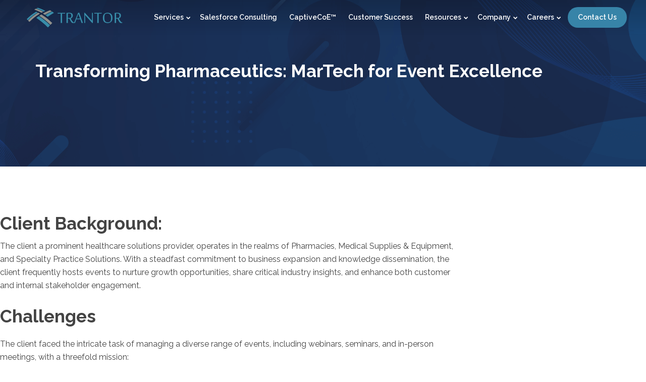

--- FILE ---
content_type: text/html; charset=UTF-8
request_url: https://www.trantorinc.com/case-study/transforming-pharmaceutics
body_size: 32754
content:
<!DOCTYPE html>
<html lang="en-US" data-theme="massive-dynamic">
<head><meta charset="UTF-8" /><script>if(navigator.userAgent.match(/MSIE|Internet Explorer/i)||navigator.userAgent.match(/Trident\/7\..*?rv:11/i)){var href=document.location.href;if(!href.match(/[?&]nowprocket/)){if(href.indexOf("?")==-1){if(href.indexOf("#")==-1){document.location.href=href+"?nowprocket=1"}else{document.location.href=href.replace("#","?nowprocket=1#")}}else{if(href.indexOf("#")==-1){document.location.href=href+"&nowprocket=1"}else{document.location.href=href.replace("#","&nowprocket=1#")}}}}</script><script>class RocketLazyLoadScripts{constructor(){this.triggerEvents=["keydown","mousedown","mousemove","touchmove","touchstart","touchend","wheel"],this.userEventHandler=this._triggerListener.bind(this),this.touchStartHandler=this._onTouchStart.bind(this),this.touchMoveHandler=this._onTouchMove.bind(this),this.touchEndHandler=this._onTouchEnd.bind(this),this.clickHandler=this._onClick.bind(this),this.interceptedClicks=[],window.addEventListener("pageshow",(e=>{this.persisted=e.persisted})),window.addEventListener("DOMContentLoaded",(()=>{this._preconnect3rdParties()})),this.delayedScripts={normal:[],async:[],defer:[]},this.allJQueries=[]}_addUserInteractionListener(e){document.hidden?e._triggerListener():(this.triggerEvents.forEach((t=>window.addEventListener(t,e.userEventHandler,{passive:!0}))),window.addEventListener("touchstart",e.touchStartHandler,{passive:!0}),window.addEventListener("mousedown",e.touchStartHandler),document.addEventListener("visibilitychange",e.userEventHandler))}_removeUserInteractionListener(){this.triggerEvents.forEach((e=>window.removeEventListener(e,this.userEventHandler,{passive:!0}))),document.removeEventListener("visibilitychange",this.userEventHandler)}_onTouchStart(e){"HTML"!==e.target.tagName&&(window.addEventListener("touchend",this.touchEndHandler),window.addEventListener("mouseup",this.touchEndHandler),window.addEventListener("touchmove",this.touchMoveHandler,{passive:!0}),window.addEventListener("mousemove",this.touchMoveHandler),e.target.addEventListener("click",this.clickHandler),this._renameDOMAttribute(e.target,"onclick","rocket-onclick"))}_onTouchMove(e){window.removeEventListener("touchend",this.touchEndHandler),window.removeEventListener("mouseup",this.touchEndHandler),window.removeEventListener("touchmove",this.touchMoveHandler,{passive:!0}),window.removeEventListener("mousemove",this.touchMoveHandler),e.target.removeEventListener("click",this.clickHandler),this._renameDOMAttribute(e.target,"rocket-onclick","onclick")}_onTouchEnd(e){window.removeEventListener("touchend",this.touchEndHandler),window.removeEventListener("mouseup",this.touchEndHandler),window.removeEventListener("touchmove",this.touchMoveHandler,{passive:!0}),window.removeEventListener("mousemove",this.touchMoveHandler)}_onClick(e){e.target.removeEventListener("click",this.clickHandler),this._renameDOMAttribute(e.target,"rocket-onclick","onclick"),this.interceptedClicks.push(e),e.preventDefault(),e.stopPropagation(),e.stopImmediatePropagation()}_replayClicks(){window.removeEventListener("touchstart",this.touchStartHandler,{passive:!0}),window.removeEventListener("mousedown",this.touchStartHandler),this.interceptedClicks.forEach((e=>{e.target.dispatchEvent(new MouseEvent("click",{view:e.view,bubbles:!0,cancelable:!0}))}))}_renameDOMAttribute(e,t,n){e.hasAttribute&&e.hasAttribute(t)&&(event.target.setAttribute(n,event.target.getAttribute(t)),event.target.removeAttribute(t))}_triggerListener(){this._removeUserInteractionListener(this),"loading"===document.readyState?document.addEventListener("DOMContentLoaded",this._loadEverythingNow.bind(this)):this._loadEverythingNow()}_preconnect3rdParties(){let e=[];document.querySelectorAll("script[type=rocketlazyloadscript]").forEach((t=>{if(t.hasAttribute("src")){const n=new URL(t.src).origin;n!==location.origin&&e.push({src:n,crossOrigin:t.crossOrigin||"module"===t.getAttribute("data-rocket-type")})}})),e=[...new Map(e.map((e=>[JSON.stringify(e),e]))).values()],this._batchInjectResourceHints(e,"preconnect")}async _loadEverythingNow(){this.lastBreath=Date.now(),this._delayEventListeners(),this._delayJQueryReady(this),this._handleDocumentWrite(),this._registerAllDelayedScripts(),this._preloadAllScripts(),await this._loadScriptsFromList(this.delayedScripts.normal),await this._loadScriptsFromList(this.delayedScripts.defer),await this._loadScriptsFromList(this.delayedScripts.async);try{await this._triggerDOMContentLoaded(),await this._triggerWindowLoad()}catch(e){}window.dispatchEvent(new Event("rocket-allScriptsLoaded")),this._replayClicks()}_registerAllDelayedScripts(){document.querySelectorAll("script[type=rocketlazyloadscript]").forEach((e=>{e.hasAttribute("src")?e.hasAttribute("async")&&!1!==e.async?this.delayedScripts.async.push(e):e.hasAttribute("defer")&&!1!==e.defer||"module"===e.getAttribute("data-rocket-type")?this.delayedScripts.defer.push(e):this.delayedScripts.normal.push(e):this.delayedScripts.normal.push(e)}))}async _transformScript(e){return await this._littleBreath(),new Promise((t=>{const n=document.createElement("script");[...e.attributes].forEach((e=>{let t=e.nodeName;"type"!==t&&("data-rocket-type"===t&&(t="type"),n.setAttribute(t,e.nodeValue))})),e.hasAttribute("src")?(n.addEventListener("load",t),n.addEventListener("error",t)):(n.text=e.text,t());try{e.parentNode.replaceChild(n,e)}catch(e){t()}}))}async _loadScriptsFromList(e){const t=e.shift();return t?(await this._transformScript(t),this._loadScriptsFromList(e)):Promise.resolve()}_preloadAllScripts(){this._batchInjectResourceHints([...this.delayedScripts.normal,...this.delayedScripts.defer,...this.delayedScripts.async],"preload")}_batchInjectResourceHints(e,t){var n=document.createDocumentFragment();e.forEach((e=>{if(e.src){const i=document.createElement("link");i.href=e.src,i.rel=t,"preconnect"!==t&&(i.as="script"),e.getAttribute&&"module"===e.getAttribute("data-rocket-type")&&(i.crossOrigin=!0),e.crossOrigin&&(i.crossOrigin=e.crossOrigin),n.appendChild(i)}})),document.head.appendChild(n)}_delayEventListeners(){let e={};function t(t,n){!function(t){function n(n){return e[t].eventsToRewrite.indexOf(n)>=0?"rocket-"+n:n}e[t]||(e[t]={originalFunctions:{add:t.addEventListener,remove:t.removeEventListener},eventsToRewrite:[]},t.addEventListener=function(){arguments[0]=n(arguments[0]),e[t].originalFunctions.add.apply(t,arguments)},t.removeEventListener=function(){arguments[0]=n(arguments[0]),e[t].originalFunctions.remove.apply(t,arguments)})}(t),e[t].eventsToRewrite.push(n)}function n(e,t){let n=e[t];Object.defineProperty(e,t,{get:()=>n||function(){},set(i){e["rocket"+t]=n=i}})}t(document,"DOMContentLoaded"),t(window,"DOMContentLoaded"),t(window,"load"),t(window,"pageshow"),t(document,"readystatechange"),n(document,"onreadystatechange"),n(window,"onload"),n(window,"onpageshow")}_delayJQueryReady(e){let t=window.jQuery;Object.defineProperty(window,"jQuery",{get:()=>t,set(n){if(n&&n.fn&&!e.allJQueries.includes(n)){n.fn.ready=n.fn.init.prototype.ready=function(t){e.domReadyFired?t.bind(document)(n):document.addEventListener("rocket-DOMContentLoaded",(()=>t.bind(document)(n)))};const t=n.fn.on;n.fn.on=n.fn.init.prototype.on=function(){if(this[0]===window){function e(e){return e.split(" ").map((e=>"load"===e||0===e.indexOf("load.")?"rocket-jquery-load":e)).join(" ")}"string"==typeof arguments[0]||arguments[0]instanceof String?arguments[0]=e(arguments[0]):"object"==typeof arguments[0]&&Object.keys(arguments[0]).forEach((t=>{delete Object.assign(arguments[0],{[e(t)]:arguments[0][t]})[t]}))}return t.apply(this,arguments),this},e.allJQueries.push(n)}t=n}})}async _triggerDOMContentLoaded(){this.domReadyFired=!0,await this._littleBreath(),document.dispatchEvent(new Event("rocket-DOMContentLoaded")),await this._littleBreath(),window.dispatchEvent(new Event("rocket-DOMContentLoaded")),await this._littleBreath(),document.dispatchEvent(new Event("rocket-readystatechange")),await this._littleBreath(),document.rocketonreadystatechange&&document.rocketonreadystatechange()}async _triggerWindowLoad(){await this._littleBreath(),window.dispatchEvent(new Event("rocket-load")),await this._littleBreath(),window.rocketonload&&window.rocketonload(),await this._littleBreath(),this.allJQueries.forEach((e=>e(window).trigger("rocket-jquery-load"))),await this._littleBreath();const e=new Event("rocket-pageshow");e.persisted=this.persisted,window.dispatchEvent(e),await this._littleBreath(),window.rocketonpageshow&&window.rocketonpageshow({persisted:this.persisted})}_handleDocumentWrite(){const e=new Map;document.write=document.writeln=function(t){const n=document.currentScript,i=document.createRange(),r=n.parentElement;let o=e.get(n);void 0===o&&(o=n.nextSibling,e.set(n,o));const s=document.createDocumentFragment();i.setStart(s,0),s.appendChild(i.createContextualFragment(t)),r.insertBefore(s,o)}}async _littleBreath(){Date.now()-this.lastBreath>45&&(await this._requestAnimFrame(),this.lastBreath=Date.now())}async _requestAnimFrame(){return document.hidden?new Promise((e=>setTimeout(e))):new Promise((e=>requestAnimationFrame(e)))}static run(){const e=new RocketLazyLoadScripts;e._addUserInteractionListener(e)}}RocketLazyLoadScripts.run();</script> 
    <meta sidebar-type="blogSingle" name="post-id" content="32570" setting-status="unique" detail="post" page-url="https://www.trantorinc.com/case-study/transforming-pharmaceutics" />	
	<meta name="viewport" content="width=device-width,initial-scale=1.0,maximum-scale=1" />
    <meta name="format-detection" content="telephone=no">
    <meta name="google-site-verification" content="DDU55nWGFh3o2z97xtiV7HxmYwt8sVqRWWvQoCMjiLM" />
	<link rel="pingback" href="https://www.trantorinc.com/xmlrpc.php" />
    <!-- Google Tag Manager -->
    <script type="rocketlazyloadscript">(function(w,d,s,l,i){w[l]=w[l]||[];w[l].push({'gtm.start':
    new Date().getTime(),event:'gtm.js'});var f=d.getElementsByTagName(s)[0],
    j=d.createElement(s),dl=l!='dataLayer'?'&l='+l:'';j.async=true;j.src=
    'https://www.googletagmanager.com/gtm.js?id='+i+dl;f.parentNode.insertBefore(j,f);
    })(window,document,'script','dataLayer','GTM-KMD52P2');</script>
    <!-- End Google Tag Manager -->
	<!-- Theme Hook -->
    <!-- Hotjar Tracking Code for https://www.trantorinc.com/ -->
    <script type="rocketlazyloadscript">
        (function(h,o,t,j,a,r){
            h.hj=h.hj||function(){(h.hj.q=h.hj.q||[]).push(arguments)};
            h._hjSettings={hjid:2555162,hjsv:6};
            a=o.getElementsByTagName('head')[0];
            r=o.createElement('script');r.async=1;
            r.src=t+h._hjSettings.hjid+j+h._hjSettings.hjsv;
            a.appendChild(r);
        })(window,document,'https://static.hotjar.com/c/hotjar-','.js?sv=');
    </script>
    <!-- Google tag (gtag.js) -->
    <script type="rocketlazyloadscript" async src="https://www.googletagmanager.com/gtag/js?id=AW-17533179744"></script>
<script type="rocketlazyloadscript">
  window.dataLayer = window.dataLayer || [];
  function gtag(){dataLayer.push(arguments);}
  gtag('js', new Date());
 
  gtag('config', 'AW-17533179744');
</script>


    <meta name='robots' content='index, follow, max-image-preview:large, max-snippet:-1, max-video-preview:-1' />

	<!-- This site is optimized with the Yoast SEO plugin v18.4.1 - https://yoast.com/wordpress/plugins/seo/ -->
	<title>Transforming Pharmaceutics: MarTech for Event Excellence - Trantorinc</title><link rel="preload" as="style" href="https://fonts.googleapis.com/css?family=Raleway%3A500%2C700%2C400%2C600%7CMontserrat&#038;display=swap" /><link rel="stylesheet" href="https://fonts.googleapis.com/css?family=Raleway%3A500%2C700%2C400%2C600%7CMontserrat&#038;display=swap" media="print" onload="this.media='all'" /><noscript><link rel="stylesheet" href="https://fonts.googleapis.com/css?family=Raleway%3A500%2C700%2C400%2C600%7CMontserrat&#038;display=swap" /></noscript><link rel="preload" as="style" href="https://fonts.googleapis.com/css2?family=Montserrat:wght@300;400;500&#038;family=Great+Vibes&#038;display=swap" /><link rel="stylesheet" href="https://fonts.googleapis.com/css2?family=Montserrat:wght@300;400;500&#038;family=Great+Vibes&#038;display=swap" media="print" onload="this.media='all'" /><noscript><link rel="stylesheet" href="https://fonts.googleapis.com/css2?family=Montserrat:wght@300;400;500&#038;family=Great+Vibes&#038;display=swap" /></noscript>
	<meta name="description" content="Transforming healthcare events with MarTech: How Trantor&#039;s solution saved costs, improved user experience, and empowered a prominent healthcare solutions provider." />
	<link rel="canonical" href="https://www.trantorinc.com/case-study/transforming-pharmaceutics" />
	<meta property="og:locale" content="en_US" />
	<meta property="og:type" content="article" />
	<meta property="og:title" content="Transforming Pharmaceutics: MarTech for Event Excellence - Trantorinc" />
	<meta property="og:description" content="Transforming healthcare events with MarTech: How Trantor&#039;s solution saved costs, improved user experience, and empowered a prominent healthcare solutions provider." />
	<meta property="og:url" content="https://www.trantorinc.com/case-study/transforming-pharmaceutics" />
	<meta property="og:site_name" content="Trantorinc" />
	<meta property="article:published_time" content="2023-09-20T11:49:30+00:00" />
	<meta property="article:modified_time" content="2023-10-31T11:49:28+00:00" />
	<meta name="twitter:card" content="summary_large_image" />
	<meta name="twitter:label1" content="Written by" />
	<meta name="twitter:data1" content="Team Trantor" />
	<meta name="twitter:label2" content="Est. reading time" />
	<meta name="twitter:data2" content="3 minutes" />
	<script type="application/ld+json" class="yoast-schema-graph">{"@context":"https://schema.org","@graph":[{"@type":"WebSite","@id":"https://www.trantorinc.com/#website","url":"https://www.trantorinc.com/","name":"Trantorinc","description":"Integrity, Trust, and Empathy","potentialAction":[{"@type":"SearchAction","target":{"@type":"EntryPoint","urlTemplate":"https://www.trantorinc.com/?s={search_term_string}"},"query-input":"required name=search_term_string"}],"inLanguage":"en-US"},{"@type":"WebPage","@id":"https://www.trantorinc.com/case-study/transforming-pharmaceutics#webpage","url":"https://www.trantorinc.com/case-study/transforming-pharmaceutics","name":"Transforming Pharmaceutics: MarTech for Event Excellence - Trantorinc","isPartOf":{"@id":"https://www.trantorinc.com/#website"},"datePublished":"2023-09-20T11:49:30+00:00","dateModified":"2023-10-31T11:49:28+00:00","author":{"@id":"https://www.trantorinc.com/#/schema/person/3996cc15e8b51ff0e78c1c97c6940363"},"description":"Transforming healthcare events with MarTech: How Trantor's solution saved costs, improved user experience, and empowered a prominent healthcare solutions provider.","breadcrumb":{"@id":"https://www.trantorinc.com/case-study/transforming-pharmaceutics#breadcrumb"},"inLanguage":"en-US","potentialAction":[{"@type":"ReadAction","target":["https://www.trantorinc.com/case-study/transforming-pharmaceutics"]}]},{"@type":"BreadcrumbList","@id":"https://www.trantorinc.com/case-study/transforming-pharmaceutics#breadcrumb","itemListElement":[{"@type":"ListItem","position":1,"name":"Home","item":"https://www.trantorinc.com/"},{"@type":"ListItem","position":2,"name":"Case Study","item":"/case-study/"},{"@type":"ListItem","position":3,"name":"Transforming Pharmaceutics: MarTech for Event Excellence"}]},{"@type":"Person","@id":"https://www.trantorinc.com/#/schema/person/3996cc15e8b51ff0e78c1c97c6940363","name":"Team Trantor","image":{"@type":"ImageObject","@id":"https://www.trantorinc.com/#personlogo","inLanguage":"en-US","url":"https://secure.gravatar.com/avatar/ea79cda1436ccfd2c18aa2de877d5614?s=96&d=mm&r=g","contentUrl":"https://secure.gravatar.com/avatar/ea79cda1436ccfd2c18aa2de877d5614?s=96&d=mm&r=g","caption":"Team Trantor"},"sameAs":["https://www.trantorinc.com"]}]}</script>
	<!-- / Yoast SEO plugin. -->


<link rel='dns-prefetch' href='//static.addtoany.com' />
<link rel='dns-prefetch' href='//js.hs-scripts.com' />
<link href='https://fonts.gstatic.com' crossorigin rel='preconnect' />
<link rel="alternate" type="application/rss+xml" title="Trantorinc &raquo; Feed" href="https://www.trantorinc.com/feed/" />
<link rel="alternate" type="application/rss+xml" title="Trantorinc &raquo; Comments Feed" href="https://www.trantorinc.com/comments/feed/" />
<link rel="alternate" type="application/rss+xml" title="Trantorinc &raquo; Transforming Pharmaceutics: MarTech for Event Excellence Comments Feed" href="https://www.trantorinc.com/case-study/transforming-pharmaceutics/feed/" />
<style type="text/css">
img.wp-smiley,
img.emoji {
	display: inline !important;
	border: none !important;
	box-shadow: none !important;
	height: 1em !important;
	width: 1em !important;
	margin: 0 .07em !important;
	vertical-align: -0.1em !important;
	background: none !important;
	padding: 0 !important;
}
</style>
	<link rel='stylesheet' id='wp-block-library-css'  href='https://www.trantorinc.com/wp-includes/css/dist/block-library/style.min.css?ver=9868354e90a066ca81d827a2d5ab2285' type='text/css' media='all' />
<link data-minify="1" rel='stylesheet' id='awsm-jobs-general-css'  href='https://www.trantorinc.com/wp-content/cache/min/1/wp-content/plugins/wp-job-openings/assets/css/general.min.css?ver=1768325679' type='text/css' media='all' />
<link rel='stylesheet' id='awsm-jobs-style-css'  href='https://www.trantorinc.com/wp-content/plugins/wp-job-openings/assets/css/style.min.css?ver=3.5.0' type='text/css' media='all' />
<link data-minify="1" rel='stylesheet' id='contact-form-7-css'  href='https://www.trantorinc.com/wp-content/cache/min/1/wp-content/plugins/contact-form-7/includes/css/styles.css?ver=1768325679' type='text/css' media='all' />
<style id='contact-form-7-inline-css' type='text/css'>
.wpcf7 .wpcf7-recaptcha iframe {margin-bottom: 0;}.wpcf7 .wpcf7-recaptcha[data-align="center"] > div {margin: 0 auto;}.wpcf7 .wpcf7-recaptcha[data-align="right"] > div {margin: 0 0 0 auto;}
</style>
<link data-minify="1" rel='stylesheet' id='wpa-css-css'  href='https://www.trantorinc.com/wp-content/cache/min/1/wp-content/plugins/honeypot/includes/css/wpa.css?ver=1768325679' type='text/css' media='all' />
<link data-minify="1" rel='stylesheet' id='bodhi-svgs-attachment-css'  href='https://www.trantorinc.com/wp-content/cache/min/1/wp-content/plugins/svg-support/css/svgs-attachment.css?ver=1768325679' type='text/css' media='all' />
<link rel='stylesheet' id='wpcf7-redirect-script-frontend-css'  href='https://www.trantorinc.com/wp-content/plugins/wpcf7-redirect/build/css/wpcf7-redirect-frontend.min.css?ver=1.1' type='text/css' media='all' />
<link data-minify="1" rel='stylesheet' id='style-css'  href='https://www.trantorinc.com/wp-content/cache/min/1/wp-content/themes/massive-dynamic/style.css?ver=1768325679' type='text/css' media='all' />
<style id='style-inline-css' type='text/css'>
.recent-project{background-color:#f3f3f3;padding-top:69px;padding-bottom:80px;width:100%}.recent-project .recent-container{margin:auto}.recent-project .recent-title{font-size:22px;font-weight:400;line-height:22px;color:#222;text-transform:uppercase;margin-left:0}.recent-project .recent-title-seprator{width:25px;height:2px;border-top:2px solid #222;margin:15px 0 60px 0}.recent-project .single_related{float:left;margin:0 5px 20px 5px;width:calc( 100% / 5 - 11px);height:240px;text-align:center;position:relative}.recent-project .recent-image{width:100%;height:135px;background-color:#dcdcdc;display:table;overflow:hidden;position:relative}.recent-project .recent-image .image-holder{position:absolute;width:100%;height:100%;top:0;left:0;background-repeat:no-repeat;background-position:center center;background-size:cover}.recent-project .recent-image:hover .recent-overlay{opacity:.3}.recent-project .recent-overlay{width:100%;height:100%;background-color:#000;opacity:0;position:absolute;top:0;left:0;transition:opacity .3s}.recent-project .recent-image span{display:table-cell;vertical-align:middle;color:#222;font-size:12px}.recent-project .recent-single-title{font-size:15px;font-weight:600;color:#000;line-height:18px;margin-top:25px}.recent-project .recent-single-cat{font-size:10px;font-weight:500;color:#7d7d7d;line-height:12px}.dark .widget.widget-md-recent-portfolio .item .overlay,.dark-sidebar .widget.widget-md-recent-portfolio .item .overlay{background:rgba(255,255,255,0.3)}.light .widget.widget-md-recent-portfolio .item .overlay,.light-sidebar .widget.widget-md-recent-portfolio .item .overlay{background:rgba(0,0,0,0.3)}
.widget_md_progress{padding-right:35px}.widget_md_progress .widget-title{font-size:15px}.widget_md_progress .progress-list .bar-percentage{float:left;margin-right:9px;font-size:13px;text-align:right;margin-top:3px;line-height:2;width:33px}.widget_md_progress .progress-list .bar-container{height:100%;overflow:hidden;vertical-align:middle;display:list-item;line-height:100%;opacity:0}.widget_md_progress .progress-list .bar{height:3px;border-radius:5px;opacity:0}.widget_md_progress .progress-list .title{left:3px;position:relative;line-height:23px;text-align:left;font-size:13px;font-weight:normal}.widget-area.modernStyle .wrapContent{width:100%}.dark-sidebar.dark .widget_md_progress .progress-list .bar-percentage,.footer-widgets.dark .widget_md_progress .progress-list .bar-percentage{color:rgba(0,0,0,0.6)}.dark-sidebar .widget_md_progress .progress-list .bar,.footer-widgets.dark .widget_md_progress .progress-list .bar{background-color:rgba(0,0,0,0.3)}.dark-sidebar .widget_md_progress .progress-list .title,.footer-widgets.dark .widget_md_progress .progress-list .title{color:rgba(0,0,0,0.6)}.dark-sidebar .widget_md_progress .progress-list .progressbar:hover .bar-percentage,.footer-widgets.dark .widget_md_progress .progress-list .progressbar:hover .bar-percentage{color:rgba(0,0,0,1)}.dark-sidebar .widget_md_progress .progress-list .progressbar:hover .bar,.footer-widgets.dark .widget_md_progress .progress-list .progressbar:hover .bar{background-color:rgba(0,0,0,1)}.dark-sidebar .widget_md_progress .progress-list .progressbar:hover .title,.footer-widgets.dark .widget_md_progress .progress-list .progressbar:hover .title{color:rgba(0,0,0,1)}.light-sidebar .widget_md_progress .progress-list .bar-percentage,.footer-widgets.light .widget_md_progress .progress-list .bar-percentage{color:rgba(255,255,255,0.6)}.light-sidebar .widget_md_progress .progress-list .bar,.footer-widgets.light .widget_md_progress .progress-list .bar{background-color:rgba(255,255,255,0.6)}.light-sidebar .widget_md_progress .progress-list .title,.footer-widgets.light .widget_md_progress .progress-list .title{color:rgba(255,255,255,0.6)}.light-sidebar .widget_md_progress .progress-list .progressbar:hover .bar-percentage,.footer-widgets.light .widget_md_progress .progress-list .progressbar:hover .bar-percentage{color:rgba(255,255,255,1)}.light-sidebar .widget_md_progress .progress-list .progressbar:hover .bar,.footer-widgets.light .widget_md_progress .progress-list .progressbar:hover .bar{background-color:rgba(255,255,255,1)}.light-sidebar .widget_md_progress .progress-list .progressbar:hover .title,.footer-widgets.light .widget_md_progress .progress-list .progressbar:hover .title{color:rgba(255,255,255,1)}.widget_md_progress .progressbar{cursor:pointer}.widget_md_progress .progressbar .bar-percentage,.widget_md_progress .progressbar .bar,.widget_md_progress .progressbar .title{transition:all .5s}
.light .widget-contact-info-content p,.light-sidebar .widget-contact-info-content p{color:rgba(255,255,255,0.6) !important}.dark .widget-contact-info-content p,.dark-sidebar .widget-contact-info-content p{color:rgba(0,0,0,0.6) !important}.widget-contact-info-content div,.widget-contact-info-content div span{margin-bottom:5px}footer .widget-contact-info-content{min-height:130px;min-width:240px}
.left-align .widget-instagram .widget-content{float:left}.right-align .widget-instagram .widget-content{float:right}.widget-instagram .widget-content{position:relative;max-width:100%;width:256px;margin:auto}.widget-instagram .widget-content>.item{width:60px;height:60px;margin:2px;float:left;position:relative;cursor:pointer}.widget-instagram .featured-item .item{width:256px;height:256px;max-width:100%;float:none;cursor:inherit}.widget-instagram .widget-content>.item .meta{display:none}.widget-instagram .featured-item .meta{display:block;position:absolute;top:0;left:0;width:100%;height:58px;text-align:left;background:transparent url("assets/img/instagram-shadow.png") center repeat-x}.widget-instagram .item .meta .likes,.widget-instagram .item .meta .comments{color:#fff;font-size:12px;line-height:58px;background-color:transparent}.widget-instagram .item:first-child .meta i{margin-right:5px}.widget-instagram .item .meta .likes{margin-left:15px}.widget-instagram .item .meta .comments{margin-left:10px}.widget-instagram .user-info{text-align:center;margin:-40px 0 20px;position:relative}.widget-instagram .user-info .avatar{width:80px;height:80px;border:3px solid rgba(255,255,255,0.3);border-radius:50%;background-position:center;background-size:contain;margin:0 auto 10px;background-clip:padding-box}.widget-instagram .user-info .username,.widget-instagram .user-info .biography{color:inherit;margin:0;line-height:14px}.widget-instagram .user-info .username{margin-bottom:5px}.widget-instagram .user-info .username a{font-size:14px;font-weight:bold}.widget-instagram .user-info .biography{font-size:12px}
.widget-md-social .item{margin-bottom:20px}.widget-md-social a i.icon{margin-right:10px}.sidebar.right-align .widget-md-social .item-list a i.icon{float:right;margin:3px 0 0 10px}.footer-widgets .widget-md-social a i.icon{padding:5px;border-radius:50px;display:inherit;transition:background-color .3s}.footer-widgets.light .widget-md-social a i.icon{background-color:rgba(255,255,255,0.6);color:rgba(0,0,0,.6)}.footer-widgets.dark .widget-md-social a i.icon{background-color:rgba(0,0,0,0.6);color:rgba(255,255,255,.6)}.footer-widgets.light .widget-md-social a:hover i.icon{background-color:#fff}.footer-widgets.dark .widget-md-social a:hover i.icon{background-color:#000}.footer-widgets .widget-md-social a i.text{font-style:normal}
</style>
<link data-minify="1" rel='stylesheet' id='page-style-css'  href='https://www.trantorinc.com/wp-content/cache/min/1/wp-content/uploads/md_cache/32570.css?ver=1768327872' type='text/css' media='all' />
<link rel='stylesheet' id='plugin-styles-css'  href='https://www.trantorinc.com/wp-content/themes/massive-dynamic/assets/css/plugin.min.css' type='text/css' media='all' />
<link data-minify="1" rel='stylesheet' id='px-iconfonts-style-css'  href='https://www.trantorinc.com/wp-content/cache/min/1/wp-content/themes/massive-dynamic/assets/css/iconfonts.min.css?ver=1768325679' type='text/css' media='all' />
<link data-minify="1" rel='stylesheet' id='flexslider-style-css'  href='https://www.trantorinc.com/wp-content/cache/min/1/wp-content/themes/massive-dynamic/assets/css/flexslider.min.css?ver=1768325679' type='text/css' media='all' />
<link rel='stylesheet' id='responsive-style-css'  href='https://www.trantorinc.com/wp-content/themes/massive-dynamic/assets/css/responsive.min.css?ver=8' type='text/css' media='all' />
<style id='responsive-style-inline-css' type='text/css'>
h1{color:rgb(255,255,255);font-family:Raleway;font-weight:500;font-style:normal;font-size:32px;line-height:40px;letter-spacing:0px;}h2{color:rgb(68,68,68);font-family:Raleway;font-weight:500;font-style:normal;font-size:24px;line-height:28px;letter-spacing:0px;}h3, h3.wpb_accordion_header,h3.wpb_toggle_header,.woocommerce-loop-product__title{color:rgb(68,68,68);font-family:Raleway;font-weight:500;font-style:normal;font-size:44px;line-height:59px;letter-spacing:0px;}h4{color:rgb(108, 108, 108);font-family:Montserrat;font-weight:500;font-style:normal;font-size:16px;line-height:20px;letter-spacing:0px;}h5{color:rgb(255,255,255);font-family:Montserrat;font-weight:500;font-style:normal;font-size:16px;line-height:24px;letter-spacing:0px;}h6{color:rgb(68,68,68);font-family:Raleway;font-weight:700;font-style:normal;font-size:16px;line-height:25px;letter-spacing:0px;}p{color:rgb(68,68,68);font-family:Raleway;font-weight:400;font-style:normal;font-size:15px;line-height:24px;letter-spacing:0px;}a{color:rgb(0,0,0);font-family:Raleway;font-weight:400;font-style:;font-size:14px;line-height:14px;letter-spacing:0px;}.woocommerce-order-received table.shop_table th{color:rgb(0,0,0);font-family:Raleway;font-weight:400 !important;font-style:;font-size:14px;line-height:14px;letter-spacing:0px;}.layout{padding-top:0.0px;padding-bottom:0px;width:75%;}main{padding-top:69.2px;}header .content ul.icons-pack li.icon ,header.top-block .style-style2 .icons-pack .icon.notification-item{display:none;}header { top:0px;}header[class *= "side-" ]{width: 14%;;}header:not(.top-block) .top nav > ul > li .menu-title .icon , header.side-classic .side nav > ul > li > a .menu-title .icon, header.side-classic.standard-mode .style-center nav > ul > li > a .menu-title .icon, .gather-overlay .navigation li a span.icon, header.top-block.header-style1 .navigation > ul > li > a span.icon, header:not(.top-block) .top nav > ul > li .hover-effect .icon {display:none;} header:not(.top-block) .top nav > ul > li .menu-title .title, header.side-classic .side nav > ul > li > a .menu-title .title, header:not(.top-block) .top nav > ul > li .hover-effect .title {display:inline-block;}.activeMenu{ color:rgb(55, 132, 168) !important;}header a, header .navigation a, header .navigation, .gather-overlay .menu a, header.side-classic div.footer .footer-content .copyright p{ color:rgb(255, 255, 255);font-family:Raleway;font-weight:600;font-style:normal;font-size:14px;letter-spacing:0.00px;line-height : 1.5em;}header .icons-pack a{color:rgb(255, 255, 255)}header .navigation .separator a {background-color:rgba(255,255,255,0.5);;}header .icons-pack .elem-container .title-content{color:rgb(255, 255, 255);}.top-classic .navigation .menu-separator,.top-logotop .navigation .menu-separator{ background-color:rgb(55, 132, 168);}.top-classic:not(.header-clone) .style-wireframe .navigation .menu-separator{ background-color:rgb(255, 255, 255);}header.top-block .icons-pack li .elem-container,header .top .icons-pack .icon span,header.top-block .icons-pack li .title-content .icon,header.top-modern .icons-pack li .title-content .icon,header .icons-pack a{ font-size:19px;}.gather-btn .gather-menu-icon,header .icons-pack a.shopcart .icon-shopcart2,header .icons-pack a.shopcart .icon-shopping-cart{font-size:22px;}header .icons-pack .shopcart-item .number{color:rgb(255, 255, 255);background-color:rgb(55, 132, 168);}.layout-container .business{display:none;}header.top-classic:not(.header-clone) .content:not(.style-wireframe) nav > ul > li:hover > a .menu-title , header.top-classic:not(.header-clone) .content:not(.style-wireframe) nav > ul > li:hover > a .menu-title:after{ color:rgb(55, 132, 168);} .top-classic .style-wireframe .navigation > ul > li:hover .menu-separator{ background-color:rgb(55, 132, 168);} header.top-classic .icons-pack .icon:hover { color:rgb(55, 132, 168);}header.top-modern .btn-1b:after { background:rgb(255, 255, 255);}header.top-modern .btn-1b:active{ background:rgb(255, 255, 255);}header.top-modern nav > ul> li, header.top-modern .icons-pack li, header.top-modern .first-part{ border-right: 1px solid rgba(255,255,255,0.3);;}header.top-modern .business{ border-bottom: 1px solid rgba(255,255,255,0.3);;}header.top-modern .business, header.top-modern .business a{ color:rgb(255, 255, 255);}header.side-classic nav > ul > li:hover > a, header.side-classic.standard-mode .icons-holder ul.icons-pack li:hover a, header.side-classic.standard-mode .footer-socials li:hover a, header.side-classic nav > ul > li.has-dropdown:not(.megamenu):hover > a, header.side-classic nav > ul > li:hover > a > .menu-title span, header.side-classic .footer-socials li a .hover, header.side-classic .icons-pack li a .hover, header.side-modern .icons-pack li a span.hover, header.side-modern .nav-modern-button span.hover, header.side-modern .footer-socials span.hover, header.side-classic nav > ul > li.has-dropdown:not(.megamenu) .dropdown a:hover .menu-title span, header.side-classic nav > ul > li > ul li.has-dropdown:not(.megamenu):hover > a .menu-title span{ color:rgb(55, 132, 168);border-color:rgb(55, 132, 168);}header.side-classic div.footer ul li.info .footer-content span, header.side-classic .icons-pack li.search .search-form input{ color:rgb(255, 255, 255);}header.side-classic div.footer ul, header.side-classic div.footer ul li, header.side-classic .icons-holder{ border-color:rgb(255, 255, 255);}header.side-classic .icons-holder li hr{ background-color:rgb(255, 255, 255);}header .side .footer .copyright p{ color:rgb(255, 255, 255);}header .color-overlay, header.side-modern .footer .info .footer-content .copyright, header.side-modern .footer .info .footer-content .footer-socials, header.side-modern .search-form input[type="text"]{background-color: rgba(255, 255, 255, 0);}header:not(.header-clone) > .color-overlay{}.second-header-bg {}header nav.navigation li.megamenu > .dropdown, header nav.navigation li.has-dropdown > .dropdown{ display : table; position: absolute; top:70px;}header nav.navigation li.megamenu > .dropdown > .megamenu-dropdown-overlay, .gather-overlay nav li.megamenu > .dropdown > .megamenu-dropdown-overlay, header nav > ul > li.has-dropdown:not(.megamenu) ul .megamenu-dropdown-overlay{ background-color:rgb(255, 255, 255);}header nav.navigation > ul > li.megamenu > ul > li > a{ color:rgb(55, 132, 168);}header[class *= "top-"]:not(.right) nav.navigation li.megamenu > ul.dropdown:not(.side-line), header[class *= "top-"]:not(.right) nav.navigation > ul > li.has-dropdown > ul.dropdown:not(.side-line){border-top:3px solid rgb(55, 132, 168);}header.top nav.navigation > ul > li.has-dropdown:not(.megamenu) .dropdown.side-line, header.top nav.navigation li.megamenu > .dropdown.side-line, .gather-overlay nav.navigation > ul > li.has-dropdown:not(.megamenu) .dropdown.side-line, .gather-overlay nav.navigation li.megamenu > .dropdown.side-line{ border-left: 3px solid rgb(55, 132, 168);}header.top nav.navigation > ul > li.has-dropdown:not(.megamenu) .dropdown.side-line li:after, .gather-overlay nav.navigation > ul > li.has-dropdown:not(.megamenu) .dropdown.side-line li:after{ background-color:rgba(68,68,68,0.3);;}header[class *= "top-"]:not(.right) nav.navigation li.megamenu > .dropdown,header[class *= "top-"]:not(.right) nav.navigation li.has-dropdown > .dropdown{left: 0;}header[class *= "top-"] nav .dropdown a, header[class *= "side-"] nav .dropdown a, .gather-overlay nav .dropdown a{ font-size:13px;}.gather-overlay nav.navigation li.megamenu > .dropdown, .gather-overlay nav.navigation li.has-dropdown > .dropdown{ background-color:rgb(255, 255, 255);display : table; left: 0; position: absolute; top: 150%; }header.left nav.navigation > ul > li.has-dropdown > .dropdown .megamenu-dropdown-overlay, header.side-modern .side.style-style2 nav > ul > li .megamenu-dropdown-overlay, header.side-modern .side.style-style1 nav > ul .megamenu-dropdown-overlay, header.side-modern .style-style1.side nav ul li{ background-color:rgb(255, 255, 255);}header.side-modern .style-style1.side nav ul li, header.side-modern .style-style1.side nav.navigation > ul > li.has-dropdown .dropdown{ border-color:rgba(68,68,68,0.3);;color:rgb(68, 68, 68);}header nav.navigation .dropdown a, header.side-modern nav.navigation a, .gather-overlay nav.navigation .dropdown a{ color:rgb(68, 68, 68);position: relative !important; width: auto !important;}header .top nav > ul > li > ul li:hover > a .menu-title span, header .top nav > ul > li .dropdown a:hover .menu-title span, .gather-overlay nav > ul > li > ul li:hover > a .menu-title span, .gather-overlay nav > ul > li .dropdown a:hover .menu-title span, header.side-classic nav > ul > li > ul li:hover > a .menu-title span, header.side-classic nav > ul > li .dropdown a:hover .menu-title span, header.side-modern .side.style-style2 nav.navigation ul li a:hover{ color:rgb(55, 132, 168);border-color:rgb(55, 132, 168);}header.side-modern .side.style-style1 nav.navigation ul li:hover{ background-color:rgb(55, 132, 168);}.layout-container > .color-overlay.image-type,.layout-container> .bg-image { display:none; }.layout-container > .color-overlay.texture-type,.layout-container> .texture-overlay{ display:none; }.layout-container> .color-overlay.color-type {background-color:rgb(228, 228, 228);}.layout-container> .bg-image { background-repeat:no-repeat;background-attachment:fixed;background-position:center top;background-size: cover;opacity:1;}.layout-container> .texture-overlay { opacity:0.5;background-image: url(https://www.trantorinc.com/wp-content/themes/massive-dynamic/lib/customizer/assets/images/texture/1.png);}footer> .color-overlay.color-type { display:none; }footer > .color-overlay.texture-type,footer> .texture-overlay{ display:none; }footer> .bg-image { background-repeat:no-repeat;background-attachment:fixed;background-position:center top;background-size: cover;opacity:1.0;}footer> .texture-overlay { opacity:0.5;background-image: url(https://www.trantorinc.com/wp-content/themes/massive-dynamic/lib/customizer/assets/images/texture/1.png);}main .content .color-overlay.color-type { display:none }main .content .color-overlay.color-type { background-color: #FFF;}main .content { padding:0px;}footer {width: 100% ; margin-top:0px; }footer .content{width:99%;}#footer-bottom .social-icons span a,#footer-bottom .go-to-top a,#footer-bottom p{color:rgb(0,0,0)}footer.footer-default .footer-widgets {background-color:rgba(255,255,255,0);overflow: hidden;}footer .widget-area {height:300px;}footer hr.footer-separator{height:0px;background-color:rgba(243,243,240,0)}footer.footer-default .widget-area.classicStyle.border.boxed div[class*="col-"]{height:180px;}footer.footer-default .widget-area.classicStyle.border.full div[class*="col-"]{height :300px;padding : 45px 30px;}footer.footer-default #footer-bottom{background-color:rgba(255,255,255,0);}#footer-bottom{height:63px;}#footer-bottom .social-icons > span:not(.go-to-top){display:inline-flex;}#footer-bottom .copyright{display:block;}#footer-bottom .logo{opacity:1.0;}#footer-bottom .logo{display:none;}#footer-bottom {display:block;}.sidebar.box .widget > .color-overlay.image-type,.sidebar.box .widget> .bg-image { display:none; }.sidebar.box .widget > .color-overlay.texture-type,.sidebar.box .widget> .texture-overlay{ display:none; }.sidebar.box .widget> .color-overlay.color-type {background-color:rgba(255, 255, 255, 0.73);}.sidebar.box .widget> .bg-image { background-repeat:no-repeat;background-attachment:fixed;background-position:center top;background-size: cover;opacity:1;}.sidebar.box .widget> .texture-overlay { opacity:0.5;background-image: url(https://www.trantorinc.com/wp-content/themes/massive-dynamic/lib/customizer/assets/images/texture/1.png);}.sidebar > .color-overlay.image-type,.sidebar> .bg-image { display:none; }.sidebar > .color-overlay.texture-type,.sidebar> .texture-overlay{ display:none; }.sidebar> .color-overlay.color-type {background-color:rgba(255, 255, 255, 0.73);}.sidebar> .bg-image { background-repeat:no-repeat;background-attachment:fixed;background-position:center top;background-size: cover;opacity:1;}.sidebar> .texture-overlay { opacity:0.5;background-image: url(https://www.trantorinc.com/wp-content/themes/massive-dynamic/lib/customizer/assets/images/texture/1.png);}.sidebar.box .widget .color-overlay, .sidebar.box .widget .texture-overlay, .sidebar.box .widget .bg-image{ display:none;}.dark-sidebar .widget-contact-info-content, .dark .widget-contact-info-content{ background:url(https://www.trantorinc.com/wp-content/themes/massive-dynamic/assets/img/map-dark.png)no-repeat 10px 15px;}.light-sidebar .widget-contact-info-content, .light .widget-contact-info-content{ background:url(https://www.trantorinc.com/wp-content/themes/massive-dynamic/assets/img/map-light.png)no-repeat 10px 15px;}.layout-container .business { background:rgb(82,82,82);top:0px;height: 36px;}.layout-container .business,.layout-container .business a { color:rgba(255,255,255,1);}header { margin-top: 0 }.box_size{ width:80%}.box_size_container{ width:80%}.widget a, .widget p, .widget span:not(.icon-caret-right)/*:not(.star-rating span)*/{ font-family:Raleway;}.loop-post-content .post-title:hover{ color:rgba(255,255,255,0.8);;}.woocommerce ul.product_list_widget li span:not(.star-rating span){ font-family:Raleway;}.notification-center .post .date .day.accent-color, #notification-tabs p.total, #notification-tabs p.total .amount, #notification-tabs .cart_list li .quantity, #notification-tabs .cart_list li .quantity .amount{ color :rgb(209,192,116);}.notification-center span, .notification-center a, .notification-center p, #notification-tabs #result-container .search-title, #notification-tabs #result-container .more-result, #notification-tabs #result-container .item .title, #notification-tabs #search-input, #notification-tabs .cart_list li.empty, .notification-collapse{ font-family :Raleway;}.portfolio .accent-color, .portfolio .accent-color.more-project, .portfolio-carousel .accent-color.like:hover, .portfolio-carousel .buttons .sharing:hover{ color :rgb(204,162,107)}.portfolio-split .accent-color.like:hover, .portfolio-full .accent-color.like:hover{ background-color :rgb(204,162,107);border-color :rgb(204,162,107);color:#fff; }.portfolio .accent-color.more-project:after{ background-color :rgb(204,162,107)}.portfolio .accent-color.more-project:hover{ color :rgba(204,162,107,0.6);}.portfolio .category span { color :rgba(68,68,68,0.7);}.portfolio .buttons .sharing, .portfolio-carousel .buttons .like{ border-color:rgb(68,68,68);color: rgb(68,68,68); }.portfolio-split .buttons .sharing:hover, .portfolio-full .buttons .sharing:hover{ background-color:rgb(68,68,68);color: #fff; }.md-pixflow-slider .btn-container .shortcode-btn a.button{ font-family:Raleway;}.md-statistic .timer-holder .timer, .md-counter:not(.md-countbox):not(.md-counter-card) .timer, .img-box-fancy .image-box-fancy-title{ font-family:Raleway;letter-spacing:0px;}.process-panel-main-container .sub-title{ font-family:Raleway;font-weight:500;font-style:normal;letter-spacing:0px;}.error404 .item-setting, body:not(.compose-mode) .item-setting{display: none;}header.top-classic .style-none nav > ul > .item_button{color:rgb(255, 255, 255);}header.top-classic .style-none nav > ul > .item_button:hover{color:rgb(255,255,255);}header.top-classic .style-none nav > ul > .item_button.oval_outline-style a,header.top-classic .style-none nav > ul > .item_button.rectangle_outline-style a{border-color:rgb(41, 41, 41);}header.top-classic .style-none nav > ul > .item_button.oval-style a,header.top-classic .style-none nav > ul > .item_button.rectangle-style a{background-color:rgb(41, 41, 41);}h1{color:rgb(255,255,255);font-family:Raleway;font-weight:500;font-style:normal;font-size:32px;line-height:40px;letter-spacing:0px;}h2{color:rgb(68,68,68);font-family:Raleway;font-weight:500;font-style:normal;font-size:24px;line-height:28px;letter-spacing:0px;}h3, h3.wpb_accordion_header,h3.wpb_toggle_header,.woocommerce-loop-product__title{color:rgb(68,68,68);font-family:Raleway;font-weight:500;font-style:normal;font-size:44px;line-height:59px;letter-spacing:0px;}h4{color:rgb(108, 108, 108);font-family:Montserrat;font-weight:500;font-style:normal;font-size:16px;line-height:20px;letter-spacing:0px;}h5{color:rgb(255,255,255);font-family:Montserrat;font-weight:500;font-style:normal;font-size:16px;line-height:24px;letter-spacing:0px;}h6{color:rgb(68,68,68);font-family:Raleway;font-weight:700;font-style:normal;font-size:16px;line-height:25px;letter-spacing:0px;}p{color:rgb(68,68,68);font-family:Raleway;font-weight:400;font-style:normal;font-size:15px;line-height:24px;letter-spacing:0px;}a{color:rgb(0,0,0);font-family:Raleway;font-weight:400;font-style:;font-size:14px;line-height:14px;letter-spacing:0px;}.woocommerce-order-received table.shop_table th{color:rgb(0,0,0);font-family:Raleway;font-weight:400 !important;font-style:;font-size:14px;line-height:14px;letter-spacing:0px;}.layout{padding-top:0.0px;padding-bottom:0px;width:75%;}main{padding-top:69.2px;}header .content ul.icons-pack li.icon ,header.top-block .style-style2 .icons-pack .icon.notification-item{display:none;}header { top:0px;}header[class *= "side-" ]{width: 14%;;}header:not(.top-block) .top nav > ul > li .menu-title .icon , header.side-classic .side nav > ul > li > a .menu-title .icon, header.side-classic.standard-mode .style-center nav > ul > li > a .menu-title .icon, .gather-overlay .navigation li a span.icon, header.top-block.header-style1 .navigation > ul > li > a span.icon, header:not(.top-block) .top nav > ul > li .hover-effect .icon {display:none;} header:not(.top-block) .top nav > ul > li .menu-title .title, header.side-classic .side nav > ul > li > a .menu-title .title, header:not(.top-block) .top nav > ul > li .hover-effect .title {display:inline-block;}.activeMenu{ color:rgb(55, 132, 168) !important;}header a, header .navigation a, header .navigation, .gather-overlay .menu a, header.side-classic div.footer .footer-content .copyright p{ color:rgb(255, 255, 255);font-family:Raleway;font-weight:600;font-style:normal;font-size:14px;letter-spacing:0.00px;line-height : 1.5em;}header .icons-pack a{color:rgb(255, 255, 255)}header .navigation .separator a {background-color:rgba(255,255,255,0.5);;}header .icons-pack .elem-container .title-content{color:rgb(255, 255, 255);}.top-classic .navigation .menu-separator,.top-logotop .navigation .menu-separator{ background-color:rgb(55, 132, 168);}.top-classic:not(.header-clone) .style-wireframe .navigation .menu-separator{ background-color:rgb(255, 255, 255);}header.top-block .icons-pack li .elem-container,header .top .icons-pack .icon span,header.top-block .icons-pack li .title-content .icon,header.top-modern .icons-pack li .title-content .icon,header .icons-pack a{ font-size:19px;}.gather-btn .gather-menu-icon,header .icons-pack a.shopcart .icon-shopcart2,header .icons-pack a.shopcart .icon-shopping-cart{font-size:22px;}header .icons-pack .shopcart-item .number{color:rgb(255, 255, 255);background-color:rgb(55, 132, 168);}.layout-container .business{display:none;}header.top-classic:not(.header-clone) .content:not(.style-wireframe) nav > ul > li:hover > a .menu-title , header.top-classic:not(.header-clone) .content:not(.style-wireframe) nav > ul > li:hover > a .menu-title:after{ color:rgb(55, 132, 168);} .top-classic .style-wireframe .navigation > ul > li:hover .menu-separator{ background-color:rgb(55, 132, 168);} header.top-classic .icons-pack .icon:hover { color:rgb(55, 132, 168);}header.top-modern .btn-1b:after { background:rgb(255, 255, 255);}header.top-modern .btn-1b:active{ background:rgb(255, 255, 255);}header.top-modern nav > ul> li, header.top-modern .icons-pack li, header.top-modern .first-part{ border-right: 1px solid rgba(255,255,255,0.3);;}header.top-modern .business{ border-bottom: 1px solid rgba(255,255,255,0.3);;}header.top-modern .business, header.top-modern .business a{ color:rgb(255, 255, 255);}header.side-classic nav > ul > li:hover > a, header.side-classic.standard-mode .icons-holder ul.icons-pack li:hover a, header.side-classic.standard-mode .footer-socials li:hover a, header.side-classic nav > ul > li.has-dropdown:not(.megamenu):hover > a, header.side-classic nav > ul > li:hover > a > .menu-title span, header.side-classic .footer-socials li a .hover, header.side-classic .icons-pack li a .hover, header.side-modern .icons-pack li a span.hover, header.side-modern .nav-modern-button span.hover, header.side-modern .footer-socials span.hover, header.side-classic nav > ul > li.has-dropdown:not(.megamenu) .dropdown a:hover .menu-title span, header.side-classic nav > ul > li > ul li.has-dropdown:not(.megamenu):hover > a .menu-title span{ color:rgb(55, 132, 168);border-color:rgb(55, 132, 168);}header.side-classic div.footer ul li.info .footer-content span, header.side-classic .icons-pack li.search .search-form input{ color:rgb(255, 255, 255);}header.side-classic div.footer ul, header.side-classic div.footer ul li, header.side-classic .icons-holder{ border-color:rgb(255, 255, 255);}header.side-classic .icons-holder li hr{ background-color:rgb(255, 255, 255);}header .side .footer .copyright p{ color:rgb(255, 255, 255);}header .color-overlay, header.side-modern .footer .info .footer-content .copyright, header.side-modern .footer .info .footer-content .footer-socials, header.side-modern .search-form input[type="text"]{background-color: rgba(255, 255, 255, 0);}header:not(.header-clone) > .color-overlay{}.second-header-bg {}header nav.navigation li.megamenu > .dropdown, header nav.navigation li.has-dropdown > .dropdown{ display : table; position: absolute; top:70px;}header nav.navigation li.megamenu > .dropdown > .megamenu-dropdown-overlay, .gather-overlay nav li.megamenu > .dropdown > .megamenu-dropdown-overlay, header nav > ul > li.has-dropdown:not(.megamenu) ul .megamenu-dropdown-overlay{ background-color:rgb(255, 255, 255);}header nav.navigation > ul > li.megamenu > ul > li > a{ color:rgb(55, 132, 168);}header[class *= "top-"]:not(.right) nav.navigation li.megamenu > ul.dropdown:not(.side-line), header[class *= "top-"]:not(.right) nav.navigation > ul > li.has-dropdown > ul.dropdown:not(.side-line){border-top:3px solid rgb(55, 132, 168);}header.top nav.navigation > ul > li.has-dropdown:not(.megamenu) .dropdown.side-line, header.top nav.navigation li.megamenu > .dropdown.side-line, .gather-overlay nav.navigation > ul > li.has-dropdown:not(.megamenu) .dropdown.side-line, .gather-overlay nav.navigation li.megamenu > .dropdown.side-line{ border-left: 3px solid rgb(55, 132, 168);}header.top nav.navigation > ul > li.has-dropdown:not(.megamenu) .dropdown.side-line li:after, .gather-overlay nav.navigation > ul > li.has-dropdown:not(.megamenu) .dropdown.side-line li:after{ background-color:rgba(68,68,68,0.3);;}header[class *= "top-"]:not(.right) nav.navigation li.megamenu > .dropdown,header[class *= "top-"]:not(.right) nav.navigation li.has-dropdown > .dropdown{left: 0;}header[class *= "top-"] nav .dropdown a, header[class *= "side-"] nav .dropdown a, .gather-overlay nav .dropdown a{ font-size:13px;}.gather-overlay nav.navigation li.megamenu > .dropdown, .gather-overlay nav.navigation li.has-dropdown > .dropdown{ background-color:rgb(255, 255, 255);display : table; left: 0; position: absolute; top: 150%; }header.left nav.navigation > ul > li.has-dropdown > .dropdown .megamenu-dropdown-overlay, header.side-modern .side.style-style2 nav > ul > li .megamenu-dropdown-overlay, header.side-modern .side.style-style1 nav > ul .megamenu-dropdown-overlay, header.side-modern .style-style1.side nav ul li{ background-color:rgb(255, 255, 255);}header.side-modern .style-style1.side nav ul li, header.side-modern .style-style1.side nav.navigation > ul > li.has-dropdown .dropdown{ border-color:rgba(68,68,68,0.3);;color:rgb(68, 68, 68);}header nav.navigation .dropdown a, header.side-modern nav.navigation a, .gather-overlay nav.navigation .dropdown a{ color:rgb(68, 68, 68);position: relative !important; width: auto !important;}header .top nav > ul > li > ul li:hover > a .menu-title span, header .top nav > ul > li .dropdown a:hover .menu-title span, .gather-overlay nav > ul > li > ul li:hover > a .menu-title span, .gather-overlay nav > ul > li .dropdown a:hover .menu-title span, header.side-classic nav > ul > li > ul li:hover > a .menu-title span, header.side-classic nav > ul > li .dropdown a:hover .menu-title span, header.side-modern .side.style-style2 nav.navigation ul li a:hover{ color:rgb(55, 132, 168);border-color:rgb(55, 132, 168);}header.side-modern .side.style-style1 nav.navigation ul li:hover{ background-color:rgb(55, 132, 168);}.layout-container > .color-overlay.image-type,.layout-container> .bg-image { display:none; }.layout-container > .color-overlay.texture-type,.layout-container> .texture-overlay{ display:none; }.layout-container> .color-overlay.color-type {background-color:rgb(228, 228, 228);}.layout-container> .bg-image { background-repeat:no-repeat;background-attachment:fixed;background-position:center top;background-size: cover;opacity:1;}.layout-container> .texture-overlay { opacity:0.5;background-image: url(https://www.trantorinc.com/wp-content/themes/massive-dynamic/lib/customizer/assets/images/texture/1.png);}footer> .color-overlay.color-type { display:none; }footer > .color-overlay.texture-type,footer> .texture-overlay{ display:none; }footer> .bg-image { background-repeat:no-repeat;background-attachment:fixed;background-position:center top;background-size: cover;opacity:1.0;}footer> .texture-overlay { opacity:0.5;background-image: url(https://www.trantorinc.com/wp-content/themes/massive-dynamic/lib/customizer/assets/images/texture/1.png);}main .content .color-overlay.color-type { display:none }main .content .color-overlay.color-type { background-color: #FFF;}main .content { padding:0px;}footer {width: 100% ; margin-top:0px; }footer .content{width:99%;}#footer-bottom .social-icons span a,#footer-bottom .go-to-top a,#footer-bottom p{color:rgb(0,0,0)}footer.footer-default .footer-widgets {background-color:rgba(255,255,255,0);overflow: hidden;}footer .widget-area {height:300px;}footer hr.footer-separator{height:0px;background-color:rgba(243,243,240,0)}footer.footer-default .widget-area.classicStyle.border.boxed div[class*="col-"]{height:180px;}footer.footer-default .widget-area.classicStyle.border.full div[class*="col-"]{height :300px;padding : 45px 30px;}footer.footer-default #footer-bottom{background-color:rgba(255,255,255,0);}#footer-bottom{height:63px;}#footer-bottom .social-icons > span:not(.go-to-top){display:inline-flex;}#footer-bottom .copyright{display:block;}#footer-bottom .logo{opacity:1.0;}#footer-bottom .logo{display:none;}#footer-bottom {display:block;}.sidebar.box .widget > .color-overlay.image-type,.sidebar.box .widget> .bg-image { display:none; }.sidebar.box .widget > .color-overlay.texture-type,.sidebar.box .widget> .texture-overlay{ display:none; }.sidebar.box .widget> .color-overlay.color-type {background-color:rgba(255, 255, 255, 0.73);}.sidebar.box .widget> .bg-image { background-repeat:no-repeat;background-attachment:fixed;background-position:center top;background-size: cover;opacity:1;}.sidebar.box .widget> .texture-overlay { opacity:0.5;background-image: url(https://www.trantorinc.com/wp-content/themes/massive-dynamic/lib/customizer/assets/images/texture/1.png);}.sidebar > .color-overlay.image-type,.sidebar> .bg-image { display:none; }.sidebar > .color-overlay.texture-type,.sidebar> .texture-overlay{ display:none; }.sidebar> .color-overlay.color-type {background-color:rgba(255, 255, 255, 0.73);}.sidebar> .bg-image { background-repeat:no-repeat;background-attachment:fixed;background-position:center top;background-size: cover;opacity:1;}.sidebar> .texture-overlay { opacity:0.5;background-image: url(https://www.trantorinc.com/wp-content/themes/massive-dynamic/lib/customizer/assets/images/texture/1.png);}.sidebar.box .widget .color-overlay, .sidebar.box .widget .texture-overlay, .sidebar.box .widget .bg-image{ display:none;}.dark-sidebar .widget-contact-info-content, .dark .widget-contact-info-content{ background:url(https://www.trantorinc.com/wp-content/themes/massive-dynamic/assets/img/map-dark.png)no-repeat 10px 15px;}.light-sidebar .widget-contact-info-content, .light .widget-contact-info-content{ background:url(https://www.trantorinc.com/wp-content/themes/massive-dynamic/assets/img/map-light.png)no-repeat 10px 15px;}.layout-container .business { background:rgb(82,82,82);top:0px;height: 36px;}.layout-container .business,.layout-container .business a { color:rgba(255,255,255,1);}header { margin-top: 0 }.box_size{ width:80%}.box_size_container{ width:80%}.widget a, .widget p, .widget span:not(.icon-caret-right)/*:not(.star-rating span)*/{ font-family:Raleway;}.loop-post-content .post-title:hover{ color:rgba(255,255,255,0.8);;}.woocommerce ul.product_list_widget li span:not(.star-rating span){ font-family:Raleway;}.notification-center .post .date .day.accent-color, #notification-tabs p.total, #notification-tabs p.total .amount, #notification-tabs .cart_list li .quantity, #notification-tabs .cart_list li .quantity .amount{ color :rgb(209,192,116);}.notification-center span, .notification-center a, .notification-center p, #notification-tabs #result-container .search-title, #notification-tabs #result-container .more-result, #notification-tabs #result-container .item .title, #notification-tabs #search-input, #notification-tabs .cart_list li.empty, .notification-collapse{ font-family :Raleway;}.portfolio .accent-color, .portfolio .accent-color.more-project, .portfolio-carousel .accent-color.like:hover, .portfolio-carousel .buttons .sharing:hover{ color :rgb(204,162,107)}.portfolio-split .accent-color.like:hover, .portfolio-full .accent-color.like:hover{ background-color :rgb(204,162,107);border-color :rgb(204,162,107);color:#fff; }.portfolio .accent-color.more-project:after{ background-color :rgb(204,162,107)}.portfolio .accent-color.more-project:hover{ color :rgba(204,162,107,0.6);}.portfolio .category span { color :rgba(68,68,68,0.7);}.portfolio .buttons .sharing, .portfolio-carousel .buttons .like{ border-color:rgb(68,68,68);color: rgb(68,68,68); }.portfolio-split .buttons .sharing:hover, .portfolio-full .buttons .sharing:hover{ background-color:rgb(68,68,68);color: #fff; }.md-pixflow-slider .btn-container .shortcode-btn a.button{ font-family:Raleway;}.md-statistic .timer-holder .timer, .md-counter:not(.md-countbox):not(.md-counter-card) .timer, .img-box-fancy .image-box-fancy-title{ font-family:Raleway;letter-spacing:0px;}.process-panel-main-container .sub-title{ font-family:Raleway;font-weight:500;font-style:normal;letter-spacing:0px;}.error404 .item-setting, body:not(.compose-mode) .item-setting{display: none;}header.top-classic .style-none nav > ul > .item_button{color:rgb(255, 255, 255);}header.top-classic .style-none nav > ul > .item_button:hover{color:rgb(255,255,255);}header.top-classic .style-none nav > ul > .item_button.oval_outline-style a,header.top-classic .style-none nav > ul > .item_button.rectangle_outline-style a{border-color:rgb(41, 41, 41);}header.top-classic .style-none nav > ul > .item_button.oval_outline-style:hover a,header.top-classic .style-none nav > ul > .item_button.rectangle_outline-style:hover a{border-color:rgb(55,132,168);background-color:rgb(55,132,168)}header.top-classic .style-none nav > ul > .item_button.oval-style:hover a,header.top-classic .style-none nav > ul > .item_button.rectangle-style:hover a{background-color:rgb(55,132,168)}@media (max-width:1023px){body:not(.compose-mode) header.custom-background .color-overlay, body.compose-mode.responsive-mode header.custom-background .color-overlay {background-color:#FFFFFF !important;}header.custom-background .navigation-button, header.custom-background .mobile-sidebar, header.custom-background .mobile-shopcart, header.custom-background{color : #000000 !important;}body:not(.compose-mode) .navigation-mobile.custom-background {background-color:#FFFFFF !important;}.navigation-mobile.header-light a, .navigation-mobile.header-light li .arrow, .navigation-mobile.header-light .sub-menu li a {color:#000000 !important;}.navigation-mobile.custom-background li {border-bottom-color:#000000 !important;}}body.massive-rtl{font-family:Raleway;}
header nav>ul>li.item_button{position:absolute;right:5px;top:9px;}.item_button>a span.title{top:2px;p.ro.service-tabs .titleBlock .inline-slant-bg-onesideeditoradMap .process.single-post-steps .step .captionosition:relative;}header.top-classic .style-none nav.item-right>ul{text-align:center}header nav>ul>li.menu-item:first-child{margin-left:-210px}.gather-overlay nav.navigation .menu-title,header nav .menu-title{text-transform:uppercase;}header nav .menu-title span{cursor:pointer !important;}#menu-item-1359,#menu-item-1360,#menu-item-1361,#menu-item-1900,#menu-item-1947,#menu-item-2383{display:none}@media (max-width:768px){.custom-responsive1 .md-text-button,.custom-responsive1 div.md-text-content p,.custom-responsive1 div.md-text-title,.custom-responsive2 .md-text-button,.custom-responsive2 div.md-text-content p,.custom-responsive2 div.md-text-title,.custom-responsive3 .md-text-button,.custom-responsive3 div.md-text-content p,.custom-responsive3 div.md-text-title{text-align:left!important}.custom-responsive1 div.md-text-title{font-size:35px}.custom-responsive1,.custom-responsive2,.custom-responsive3{padding-left:5px!important;padding-right:5px!important}.page-id-2936 .row-image-normal{background-image:none!important}}footer .classicStyle.border.boxed .widget-md-text .text-widget-image{position:relative;top:-15px}footer .classicStyle.border.boxed .widget-contact-info{margin-bottom:25px}
</style>
<link data-minify="1" rel='stylesheet' id='trantor-style-css'  href='https://www.trantorinc.com/wp-content/cache/min/1/wp-content/themes/massive-dynamic/assets/css/trantor-style.css?ver=1768325679' type='text/css' media='all' />
<link rel='stylesheet' id='jquery-confirm-css'  href='https://www.trantorinc.com/wp-content/themes/massive-dynamic/assets/css/jquery-confirm.min.css?ver=9868354e90a066ca81d827a2d5ab2285' type='text/css' media='all' />
<link data-minify="1" rel='stylesheet' id='js_composer_front-css'  href='https://www.trantorinc.com/wp-content/cache/min/1/wp-content/plugins/js_composer/assets/css/js_composer.min.css?ver=1768325679' type='text/css' media='all' />
<link rel='stylesheet' id='addtoany-css'  href='https://www.trantorinc.com/wp-content/plugins/add-to-any/addtoany.min.css?ver=1.16' type='text/css' media='all' />
<link rel='stylesheet' id='bootstrap-style-css'  href='https://www.trantorinc.com/wp-content/themes/massive-dynamic/assets/css/bootstrap.min.css' type='text/css' media='all' />
<script type="rocketlazyloadscript" data-rocket-type='text/javascript' src='https://www.trantorinc.com/wp-includes/js/jquery/jquery.min.js?ver=3.5.1' id='jquery-core-js'></script>
<script type="rocketlazyloadscript" data-rocket-type='text/javascript' id='jquery-core-js-after'>
try {jQuery(document).ready(function($) {
$(window).on("load resize",function(e){
    var x = $(".mainBanner").outerHeight() + 30;
    $("p#breadcrumbs").css("top", x);
    $("p#breadcrumbs").css("opacity", "1");

 var casestudy = $(".case-study .post-content .post-title").outerHeight() + 30;
    $(".case-study p#breadcrumbs").css("top", casestudy);
    $(".case-study p#breadcrumbs").css("opacity", "1");

 var blogbreadcrumb= $(".single_blog_post_tr header").outerHeight() + 30;
    $(".single_blog_post_tr p#breadcrumbs").css("top", blogbreadcrumb);
    $(".single_blog_post_tr p#breadcrumbs").css("opacity", "1");
	
	var categorybreadcrumb= $(".archive header").outerHeight() + 30;
    $(".archive p#breadcrumbs").css("top", categorybreadcrumb);
    $(".archive p#breadcrumbs").css("opacity", "1");
});

//desktop tab
setTimeout(salesforceBreadcrumb, 1000);
function salesforceBreadcrumb(){
 var x = $(".mainsalesforceBanner ").outerHeight() + 30;
    $("p#breadcrumbs").css("top", x);
    $("p#breadcrumbs").css("opacity", "1");
}

//desktop tab
setTimeout(activetab, 1000);
function activetab(){
$(".service-tabs li.ui-state-active").trigger('click');
}

//mobile accordion
setTimeout(activetabmobile, 1000);
function activetabmobile(){
var a = window.location.hash;
$(".companyTabAcr .ui-accordion h3"+a).trigger('click');
}

$(".logo-img").click(function() {
var x=window.scrollX;
    var y=window.scrollY;
    window.onscroll=function(){window.scrollTo(x, y);};
    window.location.href = "/";
});

$('.contact-us-message').on("cut copy paste",function(e) {
      e.preventDefault();
   });
});

(function ($) {
  $.fn.hideTips = function () {
    return this.each(function () {
      var $elem = $(this).find("a");
      var savetitle = $elem.attr("title");
      $elem.hover(
        function () {
          $elem.removeAttr("title");
        },
        function () {
          $elem.attr({ title: savetitle });
        }
      );
    });
  };
})(jQuery);

jQuery(document).ready(function () {
  $(".header-menu").hideTips();
if (window.location.href.indexOf("contact-us") != -1) {
$("#breadcrumbs").hide();
}
});
}catch(e){console.log("Syntax Error in Custom JS")}
</script>
<script type="rocketlazyloadscript" data-rocket-type='text/javascript' src='https://www.trantorinc.com/wp-includes/js/jquery/jquery-migrate.min.js?ver=3.3.2' id='jquery-migrate-js'></script>
<script type="rocketlazyloadscript" data-rocket-type='text/javascript' id='addtoany-core-js-before'>
window.a2a_config=window.a2a_config||{};a2a_config.callbacks=[];a2a_config.overlays=[];a2a_config.templates={};
</script>
<script type="rocketlazyloadscript" data-rocket-type='text/javascript' defer src='https://static.addtoany.com/menu/page.js' id='addtoany-core-js'></script>
<script type="rocketlazyloadscript" data-rocket-type='text/javascript' defer src='https://www.trantorinc.com/wp-content/plugins/add-to-any/addtoany.min.js?ver=1.1' id='addtoany-jquery-js'></script>
<script type="rocketlazyloadscript" data-rocket-type='text/javascript' src='https://www.trantorinc.com/wp-content/themes/massive-dynamic/assets/js/jquery.flexslider-min.js' id='flexslider-script-js'></script>
<script type="rocketlazyloadscript" data-rocket-type='text/javascript' src='https://www.trantorinc.com/wp-content/themes/massive-dynamic/assets/js/jquery-confirm.min.js?ver=9868354e90a066ca81d827a2d5ab2285' id='jquery-confirm-js'></script>
<link rel="https://api.w.org/" href="https://www.trantorinc.com/wp-json/" /><link rel="alternate" type="application/json" href="https://www.trantorinc.com/wp-json/wp/v2/posts/32570" /><link rel="EditURI" type="application/rsd+xml" title="RSD" href="https://www.trantorinc.com/xmlrpc.php?rsd" />
<link rel="wlwmanifest" type="application/wlwmanifest+xml" href="https://www.trantorinc.com/wp-includes/wlwmanifest.xml" /> 

<link rel='shortlink' href='https://www.trantorinc.com/?p=32570' />
<link rel="alternate" type="application/json+oembed" href="https://www.trantorinc.com/wp-json/oembed/1.0/embed?url=https%3A%2F%2Fwww.trantorinc.com%2Fcase-study%2Ftransforming-pharmaceutics" />
<link rel="alternate" type="text/xml+oembed" href="https://www.trantorinc.com/wp-json/oembed/1.0/embed?url=https%3A%2F%2Fwww.trantorinc.com%2Fcase-study%2Ftransforming-pharmaceutics&#038;format=xml" />
			<!-- DO NOT COPY THIS SNIPPET! Start of Page Analytics Tracking for HubSpot WordPress plugin v10.1.23-->
			<script type="rocketlazyloadscript" data-rocket-type="text/javascript" class="hsq-set-content-id" data-content-id="blog-post">
				var _hsq = _hsq || [];
				_hsq.push(["setContentType", "blog-post"]);
			</script>
			<!-- DO NOT COPY THIS SNIPPET! End of Page Analytics Tracking for HubSpot WordPress plugin -->
			        <noscript>
            <style>
                #the-preloader-element { display: none !important; }
            </style>
        </noscript>
        <link rel="icon" href="/wp-content/uploads/2020/09/favicon.png" type="image/x-icon">
<link data-minify="1" rel='stylesheet'  href='https://www.trantorinc.com/wp-content/cache/min/1/wp-content/themes/massive-dynamic/assets/css/footer-components.css?ver=1768325679' />
<script type="rocketlazyloadscript" data-minify="1" src="https://www.trantorinc.com/wp-content/cache/min/1/wp-content/themes/massive-dynamic/assets/js/testimonial.js?ver=1768325679"></script>
<script type="rocketlazyloadscript" data-minify="1" src="https://www.trantorinc.com/wp-content/cache/min/1/wp-content/themes/massive-dynamic/assets/js/footer-slider.js?ver=1768325679"></script> 

<style type="text/css">.recentcomments a{display:inline !important;padding:0 !important;margin:0 !important;}</style><meta name="generator" content="Powered by WPBakery Page Builder - drag and drop page builder for WordPress."/>
<!-- Call Now Button 1.5.3 (https://callnowbutton.com) [renderer:cloud, id:domain_a483d846_8265_4065_a867_f976cd2e2303]-->
<script type="rocketlazyloadscript" data-cnb-version="1.5.3" data-rocket-type="text/javascript" async="async" src="https://user.callnowbutton.com/domain_a483d846_8265_4065_a867_f976cd2e2303.js?dbver=1757087471"></script>


    <style>

        @media (max-width: 600px) and (orientation: portrait) {



            .md-text-alignment-mobile-portrait-right .md-text-content,
            .md-text-alignment-mobile-portrait-right .md-text-title.inline-editor-title,
            .md-text-alignment-mobile-portrait-right .md-text-title,
            .layout .md-text-alignment-mobile-portrait-right .md-text-button{
                text-align: right !important;
            }


            .layout .md-text-alignment-mobile-portrait-right .md-text-title-separator {
                margin-left: auto !important;
                margin-right: 0 !important;
            }


            .md-text-alignment-mobile-portrait-left .md-text-content,
            .md-text-alignment-mobile-portrait-left .md-text-title.inline-editor-title,
            .md-text-alignment-mobile-portrait-left .md-text-title,
            .layout .md-text-alignment-mobile-portrait-left .md-text-button {
                text-align: left !important;
            }

            .layout .md-text-alignment-mobile-portrait-left .md-text-title-separator {
                margin-left: 0 !important;
                margin-right: auto !important;
            }


            .md-text-alignment-mobile-portrait-center .md-text-content,
            .md-text-alignment-mobile-portrait-center .md-text-title.inline-editor-title,
            .md-text-alignment-mobile-portrait-center .md-text-title,
            .layout .md-text-alignment-mobile-portrait-center .md-text-button {
                text-align: center !important;
            }

            .layout .md-text-alignment-mobile-portrait-center .md-text-title-separator {
                margin-left: auto !important;
                margin-right: auto !important;
            }






            .px-mobile-portrait-align-right  {
                display: flex;
                justify-content: flex-end;
            }

            .px-mobile-portrait-align-center  {
                display: flex;
                justify-content: center;
            }

            .px-mobile-portrait-align-left  {
                display: flex;
                justify-content: flex-start;
            }

            .px-mobile-portrait-align-right .px-svg-container,
            .px-mobile-portrait-align-left .px-svg-container{
                margin: 0 !important;
            }


            .layout .icon-box-mobile-portrait-left img.md-icon-box-image {
                float: left !important;
                display: block;
                clear: both;
                margin: 0px auto !important;
            }

            .layout .icon-box-mobile-portrait-center img.md-icon-box-image {
                float: none !important;
                display: block;
                clear: both;
                margin: 15px auto !important;
            }

            .layout .icon-box-mobile-portrait-right img.md-icon-box-image {
                float: right !important;
                display: block;
                clear: both;
                margin: 0px auto !important;
            }

        }


        @media (max-width: 850px) and (orientation: landscape) {

            .md-text-alignment-mobile-landscape-right .md-text-content,
            .md-text-alignment-mobile-landscape-right .md-text-title.inline-editor-title,
            .md-text-alignment-mobile-landscape-right .md-text-title{
                text-align: right !important;
            }


            .layout .md-text-alignment-mobile-landscape-right .md-text-title-separator {
                margin-left: auto !important;
                margin-right: 0 !important;
            }

            .layout .md-text-alignment-mobile-landscape-right .md-text-button {
                text-align: right !important;
            }


            .md-text-alignment-mobile-landscape-left .md-text-content,
            .md-text-alignment-mobile-landscape-left .md-text-title.inline-editor-title,
            .md-text-alignment-mobile-landscape-left .md-text-title{
                text-align: left !important;
            }

            .layout .md-text-alignment-mobile-landscape-left .md-text-title-separator {
                margin-left: 0 !important;
                margin-right: auto !important;
            }

            .layout .md-text-alignment-mobile-landscape-left .md-text-button {
                text-align: left !important;
            }


            .md-text-alignment-mobile-landscape-center .md-text-content,
            .md-text-alignment-mobile-landscape-center .md-text-title.inline-editor-title,
            .md-text-alignment-mobile-landscape-center .md-text-title{
                text-align: center !important;
            }

            .layout .md-text-alignment-mobile-landscape-center .md-text-title-separator {
                margin-left: auto !important;
                margin-right: auto !important;
            }

            .layout .md-text-alignment-mobile-landscape-center .md-text-button {
                text-align: center !important;
            }




            .px-mobile-landscape-align-right  {
                display: flex;
                justify-content: flex-end;
            }

            .px-mobile-landscape-align-center  {
                display: flex;
                justify-content: center;
            }

            .px-mobile-landscape-align-left  {
                display: flex;
                justify-content: flex-start;
            }

            .px-mobile-landscape-align-right .px-svg-container,
            .px-mobile-landscape-align-left .px-svg-container{
                margin: 0 !important;
            }


            .layout .icon-box-mobile-landscape-left img.md-icon-box-image {
                float: left !important;
                display: inline-block;
                clear: none;
                margin: 0px 15px 0 auto !important;
            }

            .layout .icon-box-mobile-landscape-left .iconbox-side-container {
                max-width: 90% !important;
                text-align: left !important;
            }


            .layout .icon-box-mobile-landscape-right img.md-icon-box-image {
                float: right !important;
                display: inline-block;
                clear: none;
                margin: 0px auto 0 15px !important;
            }

            .layout .icon-box-mobile-landscape-right .iconbox-side-container {
                max-width: 90% !important;
                text-align: right !important;
            }

            .layout .icon-box-mobile-landscape-center img.md-icon-box-image {
                float: none !important;
                display: block;
                clear: both;
                margin: 15px auto !important;
            }







        }



        @media (min-width:600px) and (max-width: 1024px) and (orientation: portrait) {

            .md-text-alignment-tablet-portrait-right .md-text-content,
            .md-text-alignment-tablet-portrait-right .md-text-title.inline-editor-title,
            .md-text-alignment-tablet-portrait-right .md-text-title {
                text-align: right !important;
            }


            .layout .md-text-alignment-tablet-portrait-right .md-text-title-separator {
                margin-left: auto !important;
                margin-right: 0 !important;
            }

            .layout .md-text-alignment-tablet-portrait-right .md-text-button {
                text-align: right !important;
            }


            .md-text-alignment-tablet-portrait-left .md-text-content,
            .md-text-alignment-tablet-portrait-left .md-text-title.inline-editor-title,
            .md-text-alignment-tablet-portrait-left .md-text-title{
                text-align: left !important;
            }

            .layout .md-text-alignment-tablet-portrait-left .md-text-title-separator {
                margin-left: 0 !important;
                margin-right: auto !important;
            }

            .layout .md-text-alignment-tablet-portrait-left .md-text-button {
                text-align: left !important;
            }


            .md-text-alignment-tablet-portrait-center .md-text-content,
            .md-text-alignment-tablet-portrait-center .md-text-title.inline-editor-title,
            .md-text-alignment-tablet-portrait-center .md-text-title {
                text-align: center !important;
            }

            .layout .md-text-alignment-tablet-portrait-center .md-text-title-separator {
                margin-left: auto !important;
                margin-right: auto !important;
            }

            .layout .md-text-alignment-tablet-portrait-center .md-text-button {
                text-align: center !important;
            }







            .px-tablet-portrait-align-right  {
                display: flex;
                justify-content: flex-end;
            }

            .px-tablet-portrait-align-center  {
                display: flex;
                justify-content: center;
            }

            .px-tablet-portrait-align-left  {
                display: flex;
                justify-content: flex-start;
            }

            .px-tablet-portrait-align-right .px-svg-container,
            .px-tablet-portrait-align-left .px-svg-container{
                margin: 0 !important;
            }


            .icon-box-tablet-portrait-center .description {
                text-align: center !important;
            }



            .layout .icon-box-tablet-portrait-left img.md-icon-box-image {
                float: left !important;
                display: inline-block;
                clear: none;
                margin: 0px 15px 0 auto !important;
            }

            .layout .icon-box-tablet-portrait-left .iconbox-side-container {
                max-width: 90% !important;
                text-align: left !important;
            }


            .layout .icon-box-tablet-portrait-right img.md-icon-box-image {
                float: right !important;
                display: inline-block;
                clear: none;
                margin: 0 auto 0 15px !important;
            }

            .layout .icon-box-tablet-portrait-right .iconbox-side-container {
                max-width: 90% !important;
                text-align: right !important;
            }

            .layout .icon-box-tablet-portrait-center img.md-icon-box-image {
                float: none !important;
                display: block;
                clear: both;
                margin: 15px auto !important;
            }

        }




        @media (min-width:850px) and (max-width: 1280px) and (orientation: landscape) {

            .md-text-container.md-align-left.md-text-alignment-tablet-landscape-center,
            .md-text-container.md-align-right.md-text-alignment-tablet-landscape-center{
                justify-content: center;
            }


            .md-text-alignment-tablet-landscape-right .md-text-content,
            .md-text-alignment-tablet-landscape-right .md-text-title.inline-editor-title,
            .md-text-alignment-tablet-landscape-right .md-text-title {
                text-align: right !important;
            }


            .layout .md-text-alignment-tablet-landscape-right .md-text-title-separator {
                margin-left: auto !important;
                margin-right: 0 !important;
            }

            .layout .md-text-alignment-tablet-landscape-right .md-text-button {
                text-align: right;
            }


            .md-text-alignment-tablet-landscape-left .md-text-content,
            .md-text-alignment-tablet-landscape-left .md-text-title.inline-editor-title,
            .md-text-alignment-tablet-landscape-left .md-text-title {
                text-align: left !important;
            }

            .layout .md-text-alignment-tablet-landscape-left .md-text-title-separator {
                margin-left: 0 !important;
                margin-right: auto !important;
            }

            .layout .md-text-alignment-tablet-landscape-left .md-text-button {
                text-align: left;
            }


            .md-text-alignment-tablet-landscape-center .md-text-content,
            .md-text-alignment-tablet-landscape-center .md-text-title.inline-editor-title,
            .md-text-alignment-tablet-landscape-center .md-text-title {
                text-align: center !important;
            }

            .layout .md-text-alignment-tablet-landscape-center .md-text-title-separator {
                margin-left: auto !important;
                margin-right: auto !important;
            }

            .layout .md-text-alignment-tablet-landscape-center .md-text-button {
                text-align: center;
            }


            .px-tablet-landscape-align-right {
                display: flex;
                justify-content: flex-end;
            }

            .px-tablet-landscape-align-center {
                display: flex;
                justify-content: center;
            }

            .px-tablet-landscape-align-left {
                display: flex;
                justify-content: flex-start;
            }

            .px-tablet-landscape-align-right .px-svg-container,
            .px-tablet-landscape-align-left .px-svg-container {
                margin: 0 !important;
            }

            .layout .icon-box-tablet-landscape-left img.md-icon-box-image {
                float: left !important;
                display: inline-block;
                clear: none;
                margin: 0px 15px 0 auto !important;
            }

            .layout .icon-box-tablet-landscape-left .iconbox-side-container {
                max-width: 90% !important;
                text-align: left !important;
                margin-left: 0;
            }


            .layout .icon-box-tablet-landscape-right img.md-icon-box-image {
                float: right !important;
                display: inline-block;
                clear: none;
                margin: 0px auto 0 15px !important;
            }

            .layout .icon-box-tablet-landscape-right .iconbox-side-container {
                max-width: 90% !important;
                text-align: right !important;
            }

            .layout .icon-box-tablet-landscape-center img.md-icon-box-image {
                float: none !important;
                display: block;
                clear: both;
                margin: 15px auto !important;
            }

            .layout .icon-box-tablet-landscape-center .iconbox-side-container {
                max-width: 100% !important;
                text-align: center !important;
                width:100%;
            }

            .iconbox-side.icon-box-tablet-landscape-center .icon-container,
            .iconbox-side.icon-box-tablet-landscape-center .iconbox-side-container {
                text-align: center !important;
                float: none;
            }

            .col-sm-8 .md-text-container ,
            .col-sm-7 .md-text-container ,
            .col-sm-6 .md-text-container ,
            .col-sm-5 .md-text-container,
            .col-sm-3 .md-text-container{
                max-width: 96%;
            }

        }





        @media screen
        and (min-device-width: 1024px)
        and (max-device-width: 1280px) {
            .layout-container .layout .sectionOverlay .box_size_container {
                width: 94% !important;
            }

            .col-sm-8 .md-text-container ,
            .col-sm-7 .md-text-container ,
            .col-sm-6 .md-text-container ,
            .col-sm-5 .md-text-container,
            .col-sm-3 .md-text-container{
                max-width: 96%;
            }


        }



        @media screen
        and (min-device-width: 1281px)
        and (max-device-width: 1680px) {
            .layout-container .layout .sectionOverlay .box_size_container,
            .layout-container .layout .sectionOverlay.box_size {
                width: 80% !important;
            }


        }




















    </style>


<style type="text/css" data-type="vc_shortcodes-custom-css">{border-color:rgba(0,0,0,1);border-style:solid;background-color:rgba(0,0,0,0);background-size:;margin-top:0px;margin-right:0px;margin-bottom:0px;margin-left:0px;padding-top:0px;padding-right:100px;padding-bottom:0px;padding-left:0px;border-top-width:0px;border-right-width:0px;border-bottom-width:0px;border-left-width:0px;}{border-color:rgba(0,0,0,1);border-style:solid;background-color:rgba(0,0,0,0);background-size:;margin-top:0px;margin-right:0px;margin-bottom:0px;margin-left:0px;padding-top:0px;padding-right:0px!important;padding-bottom:0px;padding-left:0px;border-top-width:0px;border-right-width:0px;border-bottom-width:0px;border-left-width:0px;}</style><noscript><style> .wpb_animate_when_almost_visible { opacity: 1; }</style></noscript><noscript><style id="rocket-lazyload-nojs-css">.rll-youtube-player, [data-lazy-src]{display:none !important;}</style></noscript>       
	<!-- Custom CSS -->
        
        
    </head>

<body class="martech case-study single-post postid-32570 single-format-standard no-js px-header-top  classic wpb-js-composer js-comp-ver-6.2.0 vc_responsive" >
    <!-- Google Tag Manager (noscript) -->
    <noscript><iframe src="https://www.googletagmanager.com/ns.html?id=GTM-KMD52P2"
    height="0" width="0" style="display:none;visibility:hidden"></iframe></noscript>
    <!-- End Google Tag Manager (noscript) -->

        <div id="wptime-plugin-preloader"></div>
<div class="layout-container" id="layoutcontainer">
        <div class="color-overlay color-type"></div>
        <div class="color-overlay texture-type"></div>
        <div class="color-overlay image-type"></div>
        <div class="texture-overlay"></div>
        <div class="bg-image"></div>
    
    <div class="layout">
                <p id="breadcrumbs"><span><span><a href="https://www.trantorinc.com/">Home</a> » <span><a href="/case-study/">Case Study</a> » <span class="breadcrumb_last" aria-current="page">Transforming Pharmaceutics: MarTech for Event Excellence</span></span></span></span></p>        <!--End Header-->    <!-- Start of Wrap -->
    <div class="wrap right " style="" >



    <!-- Business Bar  -->
    <div class="business content visible-desktop hidden-tablet business-off" style="width:100%;">
        <div class=" clearfix">
            <div class="info-container">
                <span class="item address">
                    <span class="icon icon-location"></span>
                    <span class="address-content">Your address will show here</span>
                </span>
                <span class="item tel">
                    <a href="tel:+12 34 56 78" title="Call +12 34 56 78">
                        <span class="icon icon-phone"></span>
                        <span class="tel-content">+12 34 56 78</span>
                    </a>
                </span>
                <span class="item email">
                    <a href="mailto:email@example.com" title="Send an email to email@example.com">
                        <span class="icon icon-Mail"></span>
                        <span class="email-content">email@example.com</span>
                    </a>
                </span>
            </div>
            <div class="social icon">
                                        <span data-social="facebook"><a href="https://www.facebook.com/Trantorinc" target="_blank"><span class="icon-facebook2"></span></a></span>
                                            <span data-social="twitter"><a href="https://twitter.com/TrantorInc" target="_blank"><span class="icon-twitter5"></span></a></span>
                                            <span data-social="linkedin"><a href="https://www.linkedin.com/company/trantor" target="_blank"><span class="icon-linkedin"></span></a></span>
                                </div>
        </div>
    </div>
<!-- header -->
<header style="width: 100%; height:70px;max-height:70px;" class="top-classic header-style3 top header-dark logo-dark " data-width="100">
    <div class="color-overlay"></div>
    <div class="texture-overlay"></div>
    <div class="bg-image"></div>

    <div class="content top style-none" style="width:92%;">
        <a class="logo  item-left" style="width: 19.7%;" data-logoStyle="dark"><img class="logo-img" data-home-url="https://www.trantorinc.com" data-light-url="https://www.trantorinc.com/wp-content/uploads/2023/01/Trantor-Logo_Color_new-1.svg" data-dark-url="https://www.trantorinc.com/wp-content/uploads/2023/01/Trantor-Logo_Color_new-1.svg" src="data:image/svg+xml,%3Csvg%20xmlns='http://www.w3.org/2000/svg'%20viewBox='0%200%200%200'%3E%3C/svg%3E" data-lazy-src="https://www.trantorinc.com/wp-content/uploads/2023/01/Trantor-Logo_Color_new-1.svg"/><noscript><img class="logo-img" data-home-url="https://www.trantorinc.com" data-light-url="https://www.trantorinc.com/wp-content/uploads/2023/01/Trantor-Logo_Color_new-1.svg" data-dark-url="https://www.trantorinc.com/wp-content/uploads/2023/01/Trantor-Logo_Color_new-1.svg" src="https://www.trantorinc.com/wp-content/uploads/2023/01/Trantor-Logo_Color_new-1.svg"/></noscript></a>
                <nav class='navigation hidden-tablet hidden-phone item-right' style='width: 79.3%;'>
                    <ul id="menu-site-main-menu" class="clearfix"><li id="menu_item-8361" class="header-menu menu-item menu-item-type-custom menu-item-object-custom menu-item-has-children megamenu has-children has-dropdown "><a title="services" class="header-megamenu"><span class="menu-separator-block"></span><span class='menu-title md-text-mode'><span class="title">Services</span></span><span class="menu-separator"></span></a>
<ul class="dropdown simple " >

<div class=" megamenu-dropdown-overlay "></div>

<div class=" megamenu-image-overlay "  style="background: url(https://www.trantorinc.com/wp-content/uploads/2020/09/mega-menu-image.png) center bottom no-repeat" ></div>
	<li id="menu_item-10189" class="header-menu menu-item menu-item-type-custom menu-item-object-custom menu-item-has-children has-children has-dropdown"><a title="services-aws services" target="_blank" href="https://aws.trantorinc.com/" class="header-megamenu"><span class="menu-separator-block"></span><span class='menu-title md-text-mode'><span class="title">AWS Services</span></span></a>
	<ul class="dropdown simple " >

<div class=" megamenu-dropdown-overlay "></div>

<div class=" megamenu-image-overlay "   ></div>
		<li id="menu_item-8380" class="header-menu menu-item menu-item-type-custom menu-item-object-custom"><a title="services-aws services-security &amp; compliance" target="_blank" href="https://aws.trantorinc.com/services/security-compliance" class="header-megamenu"><span class="menu-separator-block"></span><span class='menu-title md-text-mode'><span class="title">Security &amp; Compliance</span></span></a></li>		<li id="menu_item-8379" class="header-menu menu-item menu-item-type-custom menu-item-object-custom"><a title="services-aws services-aws migration" target="_blank" href="https://aws.trantorinc.com/services/aws-migration" class="header-megamenu"><span class="menu-separator-block"></span><span class='menu-title md-text-mode'><span class="title">AWS Migration</span></span></a></li>		<li id="menu_item-8411" class="header-menu menu-item menu-item-type-custom menu-item-object-custom"><a title="services-aws services-devops" target="_blank" href="https://aws.trantorinc.com/services/devops-consulting" class="header-megamenu"><span class="menu-separator-block"></span><span class='menu-title md-text-mode'><span class="title">DevOps</span></span></a></li>	</ul>
</li>	<li id="menu_item-41120" class="menu-item menu-item-type-post_type menu-item-object-page menu-item-has-children has-children has-dropdown"><a title="services-enterprise services" href="https://www.trantorinc.com/services/enterprise-solutions/" class="header-megamenu"><span class="menu-separator-block"></span><span class='menu-title md-text-mode'><span class="title">Enterprise Services</span></span></a>
	<ul class="dropdown simple " >

<div class=" megamenu-dropdown-overlay "></div>

<div class=" megamenu-image-overlay "   ></div>
		<li id="menu_item-41636" class="menu-item menu-item-type-post_type menu-item-object-page"><a title="services-enterprise services-automation" href="https://www.trantorinc.com/services/intelligent-automation-solutions/" class="header-megamenu"><span class="menu-separator-block"></span><span class='menu-title md-text-mode'><span class="title">Intelligent Automation</span></span></a></li>		<li id="menu_item-41961" class="menu-item menu-item-type-post_type menu-item-object-page"><a title="data-analytics-services" href="https://www.trantorinc.com/services/data-analytics-consulting-solutions" class="header-megamenu"><span class="menu-separator-block"></span><span class='menu-title md-text-mode'><span class="title">Analytics</span></span></a></li>		<li id="menu_item-33915" class="menu-item menu-item-type-post_type menu-item-object-page"><a title="services-enterprise services-machine learning ops" href="https://www.trantorinc.com/services/machine-learning" class="header-megamenu"><span class="menu-separator-block"></span><span class='menu-title md-text-mode'><span class="title">Machine Learning Ops</span></span></a></li>	</ul>
</li>	<li id="menu_item-16703" class="header-menu menu-item menu-item-type-post_type menu-item-object-page menu-item-has-children has-children has-dropdown"><a title="services-technology &amp; marketing" href="https://www.trantorinc.com/technology-marketing/" class="header-megamenu"><span class="menu-separator-block"></span><span class='menu-title md-text-mode'><span class="title">Technology &#038; Marketing</span></span></a>
	<ul class="dropdown simple " >

<div class=" megamenu-dropdown-overlay "></div>

<div class=" megamenu-image-overlay "   ></div>
		<li id="menu_item-32018" class="menu-item menu-item-type-post_type menu-item-object-page"><a title="services-technology &amp; marketing-product co development" href="https://www.trantorinc.com/services/product-development" class="header-megamenu"><span class="menu-separator-block"></span><span class='menu-title md-text-mode'><span class="title">Product Co-Development</span></span></a></li>		<li id="menu_item-32449" class="menu-item menu-item-type-post_type menu-item-object-page"><a title="services-technology &amp; marketing-fintech" href="https://www.trantorinc.com/services/fintech-solutions" class="header-megamenu"><span class="menu-separator-block"></span><span class='menu-title md-text-mode'><span class="title">Fintech</span></span></a></li>		<li id="menu_item-32529" class="menu-item menu-item-type-post_type menu-item-object-page"><a title="services-technology &amp; marketing-martech" href="https://www.trantorinc.com/services/martech-services/" class="header-megamenu"><span class="menu-separator-block"></span><span class='menu-title md-text-mode'><span class="title">Martech</span></span></a></li>	</ul>
</li></ul>
</li><li class="separator" >&nbsp;<a >&nbsp;</a></li><li id="menu_item-41958" class="menu-item menu-item-type-post_type menu-item-object-page"><a title="salesforce-consulting-services" href="https://www.trantorinc.com/services/salesforce-consulting" class="header-megamenu"><span class="menu-separator-block"></span><span class='menu-title md-text-mode'><span class="title">Salesforce Consulting</span></span><span class="menu-separator"></span></a></li><li class="separator" >&nbsp;<a >&nbsp;</a></li><li id="menu_item-20083" class="menu-item menu-item-type-post_type menu-item-object-page"><a href="https://www.trantorinc.com/captivecoe/" class="header-megamenu"><span class="menu-separator-block"></span><span class='menu-title md-text-mode'><span class="title">CaptiveCoE™</span></span><span class="menu-separator"></span></a></li><li class="separator" >&nbsp;<a >&nbsp;</a></li><li id="menu_item-31442" class="menu-item menu-item-type-post_type menu-item-object-page"><a href="https://www.trantorinc.com/customer-success/" class="header-megamenu"><span class="menu-separator-block"></span><span class='menu-title md-text-mode'><span class="title">Customer Success</span></span><span class="menu-separator"></span></a></li><li class="separator" >&nbsp;<a >&nbsp;</a></li><li id="menu_item-8362" class="header-menu menu-item menu-item-type-custom menu-item-object-custom menu-item-has-children has-children has-dropdown"><a title="resources" class="header-megamenu"><span class="menu-separator-block"></span><span class='menu-title md-text-mode'><span class="title">Resources</span></span><span class="menu-separator"></span></a>
<ul class="dropdown simple " >

<div class=" megamenu-dropdown-overlay "></div>

<div class=" megamenu-image-overlay "  style="" ></div>
	<li id="menu_item-8374" class="header-menu menu-item menu-item-type-custom menu-item-object-custom"><a title="resources-blog" href="/blog/" class="header-megamenu"><span class="menu-separator-block"></span><span class='menu-title md-text-mode'><span class="title">Blogs</span></span></a></li>	<li id="menu_item-19395" class="header-menu menu-item menu-item-type-post_type menu-item-object-page"><a title="resources-case studies" href="https://www.trantorinc.com/case-study/" class="header-megamenu"><span class="menu-separator-block"></span><span class='menu-title md-text-mode'><span class="title">Case Studies</span></span></a></li>	<li id="menu_item-8375" class="header-menu menu-item menu-item-type-post_type menu-item-object-page"><a title="resources-news &amp; articles" href="https://www.trantorinc.com/news/" class="header-megamenu"><span class="menu-separator-block"></span><span class='menu-title md-text-mode'><span class="title">News &#038; Articles</span></span></a></li></ul>
</li><li class="separator" >&nbsp;<a >&nbsp;</a></li><li id="menu_item-8363" class="header-menu menu-item menu-item-type-custom menu-item-object-custom menu-item-has-children has-children has-dropdown"><a title="company" class="header-megamenu"><span class="menu-separator-block"></span><span class='menu-title md-text-mode'><span class="title">Company</span></span><span class="menu-separator"></span></a>
<ul class="dropdown simple " >

<div class=" megamenu-dropdown-overlay "></div>

<div class=" megamenu-image-overlay "  style="" ></div>
	<li id="menu_item-8371" class="header-menu menu-item menu-item-type-post_type menu-item-object-page"><a title="company-about us" href="https://www.trantorinc.com/company/" class="header-megamenu"><span class="menu-separator-block"></span><span class='menu-title md-text-mode'><span class="title">About Us</span></span></a></li>	<li id="menu_item-8369" class="header-menu menu-item menu-item-type-post_type menu-item-object-page"><a title="company-mission &amp; vision" href="https://www.trantorinc.com/mission-vision/" class="header-megamenu"><span class="menu-separator-block"></span><span class='menu-title md-text-mode'><span class="title">Mission &#038; Vision</span></span></a></li>	<li id="menu_item-8370" class="header-menu menu-item menu-item-type-post_type menu-item-object-page"><a title="company-leadership &amp; advisors" href="https://www.trantorinc.com/leadership-advisors/" class="header-megamenu"><span class="menu-separator-block"></span><span class='menu-title md-text-mode'><span class="title">Leadership &amp; Advisors</span></span></a></li>	<li id="menu_item-17024" class="menu-item menu-item-type-post_type menu-item-object-page"><a href="https://www.trantorinc.com/covid-response/" class="header-megamenu"><span class="menu-separator-block"></span><span class='menu-title md-text-mode'><span class="title">Covid Response</span></span></a></li></ul>
</li><li class="separator" >&nbsp;<a >&nbsp;</a></li><li id="menu_item-8364" class="header-menu menu-item menu-item-type-custom menu-item-object-custom menu-item-has-children has-children has-dropdown"><a title="careers" class="header-megamenu"><span class="menu-separator-block"></span><span class='menu-title md-text-mode'><span class="title">Careers</span></span><span class="menu-separator"></span></a>
<ul class="dropdown simple " >

<div class=" megamenu-dropdown-overlay "></div>

<div class=" megamenu-image-overlay "  style="" ></div>
	<li id="menu_item-24476" class="menu-item menu-item-type-post_type menu-item-object-page"><a title="careers-join our team" href="https://www.trantorinc.com/careers/" class="header-megamenu"><span class="menu-separator-block"></span><span class='menu-title md-text-mode'><span class="title">Join Our Team</span></span></a></li>	<li id="menu_item-8372" class="header-menu menu-item menu-item-type-post_type menu-item-object-page"><a title="careers-life at trantor" href="https://www.trantorinc.com/life-at-trantor/" class="header-megamenu"><span class="menu-separator-block"></span><span class='menu-title md-text-mode'><span class="title">Life at Trantor</span></span></a></li></ul>
</li><li class="separator" >&nbsp;<a >&nbsp;</a></li><li id="menu_item-8365" class="header-menu menu-item menu-item-type-custom menu-item-object-custom item_button oval-style "><a title="#contactus_header" href="/contact-us/" class="header-megamenu"><span class="menu-separator-block"></span><span class='menu-title md-text-mode'><span class="title">Contact Us</span></span><span class="menu-separator"></span></a></li><li class="separator" >&nbsp;<a >&nbsp;</a></li>    <!--Add someting to navigation like search box-->
    </ul>                </nav>
                    <div class="pixflow-heder-icon-pack">
                    <a class="mobile-sidebar hidden-desktop visible-tablet"><i class="icon-plus5"></i></a>
            
        <a class="navigation-button hidden-desktop visible-tablet" href="#">
            <span class="icon-gathermenu"></span>
        </a>

                </div>
    </div>

</header>
<nav class="navigation-mobile header-dark ">
    <ul id="menu-site-main-menu-1" class="menu"><li id="menu-item-mobile8361" class="header-menu menu-item menu-item-type-custom menu-item-object-custom menu-item-has-children has-children has-dropdown"><a title="services" class="header-megamenu"><span class="menu-separator-block"></span><span class='menu-title md-text-mode'><span class="title">Services</span></span><span class="menu-separator"></span></a>
<ul class="dropdown simple " >

<div class=" megamenu-dropdown-overlay "></div>

<div class=" megamenu-image-overlay "  style="" ></div>
	<li id="menu-item-mobile10189" class="header-menu menu-item menu-item-type-custom menu-item-object-custom menu-item-has-children has-children has-dropdown"><a title="services-aws services" target="_blank" href="https://aws.trantorinc.com/" class="header-megamenu"><span class="menu-separator-block"></span><span class='menu-title md-text-mode'><span class="title">AWS Services</span></span></a>
	<ul class="dropdown simple " >

<div class=" megamenu-dropdown-overlay "></div>

<div class=" megamenu-image-overlay "   ></div>
		<li id="menu-item-mobile8380" class="header-menu menu-item menu-item-type-custom menu-item-object-custom"><a title="services-aws services-security &amp; compliance" target="_blank" href="https://aws.trantorinc.com/services/security-compliance" class="header-megamenu"><span class="menu-separator-block"></span><span class='menu-title md-text-mode'><span class="title">Security &amp; Compliance</span></span></a></li>		<li id="menu-item-mobile8379" class="header-menu menu-item menu-item-type-custom menu-item-object-custom"><a title="services-aws services-aws migration" target="_blank" href="https://aws.trantorinc.com/services/aws-migration" class="header-megamenu"><span class="menu-separator-block"></span><span class='menu-title md-text-mode'><span class="title">AWS Migration</span></span></a></li>		<li id="menu-item-mobile8411" class="header-menu menu-item menu-item-type-custom menu-item-object-custom"><a title="services-aws services-devops" target="_blank" href="https://aws.trantorinc.com/services/devops-consulting" class="header-megamenu"><span class="menu-separator-block"></span><span class='menu-title md-text-mode'><span class="title">DevOps</span></span></a></li>	</ul>
</li>	<li id="menu-item-mobile41120" class="menu-item menu-item-type-post_type menu-item-object-page menu-item-has-children has-children has-dropdown"><a title="services-enterprise services" href="https://www.trantorinc.com/services/enterprise-solutions/" class="header-megamenu"><span class="menu-separator-block"></span><span class='menu-title md-text-mode'><span class="title">Enterprise Services</span></span></a>
	<ul class="dropdown simple " >

<div class=" megamenu-dropdown-overlay "></div>

<div class=" megamenu-image-overlay "   ></div>
		<li id="menu-item-mobile41636" class="menu-item menu-item-type-post_type menu-item-object-page"><a title="services-enterprise services-automation" href="https://www.trantorinc.com/services/intelligent-automation-solutions/" class="header-megamenu"><span class="menu-separator-block"></span><span class='menu-title md-text-mode'><span class="title">Intelligent Automation</span></span></a></li>		<li id="menu-item-mobile41961" class="menu-item menu-item-type-post_type menu-item-object-page"><a title="data-analytics-services" href="https://www.trantorinc.com/services/data-analytics-consulting-solutions" class="header-megamenu"><span class="menu-separator-block"></span><span class='menu-title md-text-mode'><span class="title">Analytics</span></span></a></li>		<li id="menu-item-mobile33915" class="menu-item menu-item-type-post_type menu-item-object-page"><a title="services-enterprise services-machine learning ops" href="https://www.trantorinc.com/services/machine-learning" class="header-megamenu"><span class="menu-separator-block"></span><span class='menu-title md-text-mode'><span class="title">Machine Learning Ops</span></span></a></li>	</ul>
</li>	<li id="menu-item-mobile16703" class="header-menu menu-item menu-item-type-post_type menu-item-object-page menu-item-has-children has-children has-dropdown"><a title="services-technology &amp; marketing" href="https://www.trantorinc.com/technology-marketing/" class="header-megamenu"><span class="menu-separator-block"></span><span class='menu-title md-text-mode'><span class="title">Technology &#038; Marketing</span></span></a>
	<ul class="dropdown simple " >

<div class=" megamenu-dropdown-overlay "></div>

<div class=" megamenu-image-overlay "   ></div>
		<li id="menu-item-mobile32018" class="menu-item menu-item-type-post_type menu-item-object-page"><a title="services-technology &amp; marketing-product co development" href="https://www.trantorinc.com/services/product-development" class="header-megamenu"><span class="menu-separator-block"></span><span class='menu-title md-text-mode'><span class="title">Product Co-Development</span></span></a></li>		<li id="menu-item-mobile32449" class="menu-item menu-item-type-post_type menu-item-object-page"><a title="services-technology &amp; marketing-fintech" href="https://www.trantorinc.com/services/fintech-solutions" class="header-megamenu"><span class="menu-separator-block"></span><span class='menu-title md-text-mode'><span class="title">Fintech</span></span></a></li>		<li id="menu-item-mobile32529" class="menu-item menu-item-type-post_type menu-item-object-page"><a title="services-technology &amp; marketing-martech" href="https://www.trantorinc.com/services/martech-services/" class="header-megamenu"><span class="menu-separator-block"></span><span class='menu-title md-text-mode'><span class="title">Martech</span></span></a></li>	</ul>
</li></ul>
</li><li class="separator" >&nbsp;<a >&nbsp;</a></li><li id="menu-item-mobile41958" class="menu-item menu-item-type-post_type menu-item-object-page"><a title="salesforce-consulting-services" href="https://www.trantorinc.com/services/salesforce-consulting" class="header-megamenu"><span class="menu-separator-block"></span><span class='menu-title md-text-mode'><span class="title">Salesforce Consulting</span></span><span class="menu-separator"></span></a></li><li class="separator" >&nbsp;<a >&nbsp;</a></li><li id="menu-item-mobile20083" class="menu-item menu-item-type-post_type menu-item-object-page"><a href="https://www.trantorinc.com/captivecoe/" class="header-megamenu"><span class="menu-separator-block"></span><span class='menu-title md-text-mode'><span class="title">CaptiveCoE™</span></span><span class="menu-separator"></span></a></li><li class="separator" >&nbsp;<a >&nbsp;</a></li><li id="menu-item-mobile31442" class="menu-item menu-item-type-post_type menu-item-object-page"><a href="https://www.trantorinc.com/customer-success/" class="header-megamenu"><span class="menu-separator-block"></span><span class='menu-title md-text-mode'><span class="title">Customer Success</span></span><span class="menu-separator"></span></a></li><li class="separator" >&nbsp;<a >&nbsp;</a></li><li id="menu-item-mobile8362" class="header-menu menu-item menu-item-type-custom menu-item-object-custom menu-item-has-children has-children has-dropdown"><a title="resources" class="header-megamenu"><span class="menu-separator-block"></span><span class='menu-title md-text-mode'><span class="title">Resources</span></span><span class="menu-separator"></span></a>
<ul class="dropdown simple " >

<div class=" megamenu-dropdown-overlay "></div>

<div class=" megamenu-image-overlay "  style="" ></div>
	<li id="menu-item-mobile8374" class="header-menu menu-item menu-item-type-custom menu-item-object-custom"><a title="resources-blog" href="/blog/" class="header-megamenu"><span class="menu-separator-block"></span><span class='menu-title md-text-mode'><span class="title">Blogs</span></span></a></li>	<li id="menu-item-mobile19395" class="header-menu menu-item menu-item-type-post_type menu-item-object-page"><a title="resources-case studies" href="https://www.trantorinc.com/case-study/" class="header-megamenu"><span class="menu-separator-block"></span><span class='menu-title md-text-mode'><span class="title">Case Studies</span></span></a></li>	<li id="menu-item-mobile8375" class="header-menu menu-item menu-item-type-post_type menu-item-object-page"><a title="resources-news &amp; articles" href="https://www.trantorinc.com/news/" class="header-megamenu"><span class="menu-separator-block"></span><span class='menu-title md-text-mode'><span class="title">News &#038; Articles</span></span></a></li></ul>
</li><li class="separator" >&nbsp;<a >&nbsp;</a></li><li id="menu-item-mobile8363" class="header-menu menu-item menu-item-type-custom menu-item-object-custom menu-item-has-children has-children has-dropdown"><a title="company" class="header-megamenu"><span class="menu-separator-block"></span><span class='menu-title md-text-mode'><span class="title">Company</span></span><span class="menu-separator"></span></a>
<ul class="dropdown simple " >

<div class=" megamenu-dropdown-overlay "></div>

<div class=" megamenu-image-overlay "  style="" ></div>
	<li id="menu-item-mobile8371" class="header-menu menu-item menu-item-type-post_type menu-item-object-page"><a title="company-about us" href="https://www.trantorinc.com/company/" class="header-megamenu"><span class="menu-separator-block"></span><span class='menu-title md-text-mode'><span class="title">About Us</span></span></a></li>	<li id="menu-item-mobile8369" class="header-menu menu-item menu-item-type-post_type menu-item-object-page"><a title="company-mission &amp; vision" href="https://www.trantorinc.com/mission-vision/" class="header-megamenu"><span class="menu-separator-block"></span><span class='menu-title md-text-mode'><span class="title">Mission &#038; Vision</span></span></a></li>	<li id="menu-item-mobile8370" class="header-menu menu-item menu-item-type-post_type menu-item-object-page"><a title="company-leadership &amp; advisors" href="https://www.trantorinc.com/leadership-advisors/" class="header-megamenu"><span class="menu-separator-block"></span><span class='menu-title md-text-mode'><span class="title">Leadership &amp; Advisors</span></span></a></li>	<li id="menu-item-mobile17024" class="menu-item menu-item-type-post_type menu-item-object-page"><a href="https://www.trantorinc.com/covid-response/" class="header-megamenu"><span class="menu-separator-block"></span><span class='menu-title md-text-mode'><span class="title">Covid Response</span></span></a></li></ul>
</li><li class="separator" >&nbsp;<a >&nbsp;</a></li><li id="menu-item-mobile8364" class="header-menu menu-item menu-item-type-custom menu-item-object-custom menu-item-has-children has-children has-dropdown"><a title="careers" class="header-megamenu"><span class="menu-separator-block"></span><span class='menu-title md-text-mode'><span class="title">Careers</span></span><span class="menu-separator"></span></a>
<ul class="dropdown simple " >

<div class=" megamenu-dropdown-overlay "></div>

<div class=" megamenu-image-overlay "  style="" ></div>
	<li id="menu-item-mobile24476" class="menu-item menu-item-type-post_type menu-item-object-page"><a title="careers-join our team" href="https://www.trantorinc.com/careers/" class="header-megamenu"><span class="menu-separator-block"></span><span class='menu-title md-text-mode'><span class="title">Join Our Team</span></span></a></li>	<li id="menu-item-mobile8372" class="header-menu menu-item menu-item-type-post_type menu-item-object-page"><a title="careers-life at trantor" href="https://www.trantorinc.com/life-at-trantor/" class="header-megamenu"><span class="menu-separator-block"></span><span class='menu-title md-text-mode'><span class="title">Life at Trantor</span></span></a></li></ul>
</li><li class="separator" >&nbsp;<a >&nbsp;</a></li><li id="menu-item-mobile8365" class="header-menu menu-item menu-item-type-custom menu-item-object-custom item_button oval-style "><a title="#contactus_header" href="/contact-us/" class="header-megamenu"><span class="menu-separator-block"></span><span class='menu-title md-text-mode'><span class="title">Contact Us</span></span><span class="menu-separator"></span></a></li><li class="separator" >&nbsp;<a >&nbsp;</a></li></ul></nav>

                <!-- Start of Main -->
                <main class="clearfix  has-sidebar right-sidebar-blog" style="padding-top:69.2px; width:90%;">
                                    
        
            <!-- Start of Main content -->
            <div id="content" class="content single-sidebar left " style="width:76%;padding: 0% ;" >
                <div class="color-overlay color-type"></div>
                    <div class="post-32570 post type-post status-publish format-standard hentry category-martech category-case-study">
    <div class="post-content">
        <h6 class="post-categories">
    <a href=https://www.trantorinc.com/category/case-study/martech/ title='MarTech'>MarTech</a>, <a href=https://www.trantorinc.com/category/case-study/ title='zCase Study'>zCase Study</a></h6>

<h1 class="post-title">
    <span>Transforming Pharmaceutics: MarTech for Event Excellence</span>
</h1>

<p class="post-date">
   <a href="#">
    <i class="icon icon-user"  style="padding-right: 6px;"></i><a href="#" style="padding-right: 3px;">Team Trantor</a>
    | <i class="icon icon-calendar" style="padding-left: 3px;"></i><a href="#">
    
    
   Updated: September 20, 2023    </a> 

    
</p>

<p class="post-desc content-container">
     <style>



        @media (max-width: 600px) and (orientation: portrait){
            .layout-container .layout  #rowCustom-69668abfc4666{
            margin-top : 0px !important;margin-right : 0 !important;margin-bottom : 0px !important;margin-left : 0 !important;            padding-top : 0px !important;padding-right : 0 !important;padding-bottom : 0px !important;padding-left : 0 !important;            }

            .layout-container .layout #rowCustom-69668abfc4666{
                display:inherit;            }
        }

        @media (max-width: 850px) and (orientation: landscape){
            .layout-container .layout  #rowCustom-69668abfc4666{
            margin-top : 0px !important;margin-right : 0 !important;margin-bottom : 0px !important;margin-left : 0 !important;            padding-top : 0px !important;padding-right : 0 !important;padding-bottom : 0px !important;padding-left : 0 !important;            }

            .layout-container .layout #rowCustom-69668abfc4666{
                display:inherit            }

        }


        @media (min-width:600px) and (max-width: 1024px) and (orientation: portrait){
            .layout-container .layout  #rowCustom-69668abfc4666{
            margin-top : 0px !important;margin-right : 0 !important;margin-bottom : 0px !important;margin-left : 0 !important;            padding-top : 0px !important;padding-right : 0 !important;padding-bottom : 0px !important;padding-left : 0 !important;            }

            .layout-container .layout #rowCustom-69668abfc4666{
                display:inherit            }
        }


        @media (min-width:850px) and (max-width: 1280px) and (orientation: landscape){
            .layout-container .layout  #rowCustom-69668abfc4666{
            margin-top : 0px !important;margin-right : 0 !important;margin-bottom : 0px !important;margin-left : 0 !important;            padding-top : 0px !important;padding-right : 0 !important;padding-bottom : 0px !important;padding-left : 0 !important;            }

            .layout-container .layout #rowCustom-69668abfc4666{
                display:inherit            }
        }

        @media (min-width:1280px) and (max-width:1680px) {
            .layout-container .layout #rowCustom-69668abfc4666{
                display:flex            }
        }
    </style>

    <p class="casestudyFullviewdesc">The client a prominent healthcare solutions provider, operates in the realms of Pharmacies, Medical Supplies &amp; Equipment, and Specialty Practice Solutions. With a steadfast commitment to business expansion and knowledge dissemination, the client frequently hosts events to nurture growth opportunities, share critical industry insights, and enhance both customer and internal stakeholder engagement.</p>
    <div id="rowCustom-69668abfc4666" class="no-bg-image vc_row wpb_row mBuilder-element  controls-in slant-bg-oneside whiteSlant padding50 casestudyfullview  sectionOverlay vc_general vc_parallax vc_parallax- full_size "  data-mBuilder-id="1" data-col-layout="12/12" data-bgcolor=" rgba(255,255,255,1)" >
        
        <script type="rocketlazyloadscript" data-rocket-type="text/javascript">
"use strict";
var $ = jQuery;
$(document).ready(function(){
if(typeof $ != 'function'){
$ = jQuery;
}
var isChrome = window.chrome,
$rowCustom_69668abfc4666 = $("#rowCustom-69668abfc4666");
$rowCustom_69668abfc4666.find('.row-image').remove();
$rowCustom_69668abfc4666.append(
'<div class="row-image row-image-normal "> </div>'
);
if (!("")) {
$rowCustom_69668abfc4666.find('.row-image').remove();
}
if (typeof pixflow_fitRowToHeight == 'function') {
pixflow_fitRowToHeight();
}
if (isChrome){
$rowCustom_69668abfc4666.find(".row-image-fixed").append('<Style> .row-image-fixed:after{position:fixed; background-attachment:inherit;}</style>');
}
});
</script>


        <!-- Set background image -->
        <style >    #rowCustom-69668abfc4666 .row-image{   background-position:center center;}    </style>






                        <script type="rocketlazyloadscript" data-rocket-type="text/javascript">
"use strict";
var $ = jQuery;
var $rowCustom_69668abfc4666 = $('#rowCustom-69668abfc4666');
if($rowCustom_69668abfc4666.find('.sloped-edge').length){
$rowCustom_69668abfc4666.find('.sloped-edge').remove();
}
</script>
            
                        <div class="wrap clearfix">

                <style> @media (max-width:600px) and (orientation:portrait){.layout-container .layout .vc_column_container .md_col-69668abfc4810{margin-top :0 ;margin-right :0 ;margin-bottom :0 ;margin-left :0 ; padding-top :0 !important;padding-right :0 !important;padding-bottom :0 !important;padding-left :0 !important;}.layout-container .layout #md_col-69668abfc4810{display:inherit;}}@media (max-width:850px) and (orientation:landscape){.layout-container .layout .vc_column_container .md_col-69668abfc4810{margin-top :0 ;margin-right :0 ;margin-bottom :0 ;margin-left :0 ; padding-top :0 !important;padding-right :0 !important;padding-bottom :0 !important;padding-left :0 !important;}.layout-container .layout #md_col-69668abfc4810{display:inherit;}}@media (min-width:600px) and (max-width:1024px) and (orientation:portrait){.layout-container .layout .vc_column_container .md_col-69668abfc4810{margin-top :0 ;margin-right :0 ;margin-bottom :0 ;margin-left :0 ; padding-top :0 !important;padding-right :0 !important;padding-bottom :0 !important;padding-left :0 !important;}.layout-container .layout #md_col-69668abfc4810{display:inherit;}}@media (min-width:850px) and (max-width:1280px) and (orientation:landscape){.layout-container .layout .vc_column_container .md_col-69668abfc4810{margin-top :0 ;margin-right :0 ;margin-bottom :0 ;margin-left :0 ; padding-top :0 !important;padding-right :0 !important;padding-bottom :0 !important;padding-left :0 !important;}.layout-container .layout #md_col-69668abfc4810{display:inherit !important;}}@media (min-width:1280px) and (max-width:1680px){body:not(.compose-mode) .layout-container .layout #md_col-69668abfc4810{display:inherit;}}</style>




    <div id="md_col-69668abfc4810" class='wpb_column vc_column_container  vc_col-has-fill casestudyfull-leftbar col-sm-9'>
        <div class='vc_column-inner md_col-69668abfc4810'>
            <div class='wpb_wrapper'>
                <style data-type="mBuilderInternal"> div.vc_column_container>.vc_column-inner.md_col-69668abfc4810{border-color:rgba(0,0,0,1);border-style:solid;background-color:rgba(0,0,0,0);background-size:;margin-top:0px;margin-right:0px;margin-bottom:0px;margin-left:0px;padding-top:0px;padding-right:100px;padding-bottom:0px;padding-left:0px;border-top-width:0px;border-right-width:0px;border-bottom-width:0px;border-left-width:0px;}</style>
                    <style > .md_text_style-69668abfc490e .md-text-title{color:rgb(68, 68, 68);}.md_text_style-69668abfc490e{text-align:left;}.md_text_style-69668abfc490e .md-text-title *{line-height:45px;}.md_text_style-69668abfc490e .md-text-title{font-size:32px; line-height:45px; letter-spacing:0px; margin-bottom:6px; transition:all .3s cubic-bezier(0.215, 0.61, 0.355, 1) ;}.md_text_style-69668abfc490e .md-text-title:not(.title-slider):hover{letter-spacing:0px;}.md_text_style-69668abfc490e .md-text-title-separator{margin-bottom:10px ; width:110px; border-top:5px solid rgb(0, 255, 153); margin-left:0; margin-right:auto;}.md_text_style-69668abfc490e .md-text-content{margin-bottom:25px;}.md_text_style-69668abfc490e .md-text-content p{color:rgba(20,20,20,1); font-size:14px;}.md_text_style-69668abfc490e .md-text-content *{line-height:26px;}</style>
        <div class="md-text-alignment-left md-text-alignment-mobile-portrait-center md-text-alignment-mobile-landscape-center md-text-alignment-tablet-portrait-left md-text-alignment-tablet-landscape-left md-text-container md_text_style-69668abfc490e  md-align-center wpb_wrapper wpb_md_text_wrapper ui-md_text" >
        <div class="md-text gizmo-container">

                            <div class="md-text-title inline-editor-title "><h3 style="font-size: 35px; font-weight: normal;"><span style="font-weight: 800;">Client Background:</span></h3></div>
                
            
                        <div class="md-text-content inline-editor " ><p></p><p style="color: #444444;font-size: 16px">The client a prominent healthcare solutions provider, operates in the realms of Pharmacies, Medical Supplies &amp; Equipment, and Specialty Practice Solutions. With a steadfast commitment to business expansion and knowledge dissemination, the client frequently hosts events to nurture growth opportunities, share critical industry insights, and enhance both customer and internal stakeholder engagement.</p><p></p></div>
            
            
        </div>

    </div>
    <script type="rocketlazyloadscript" data-rocket-type="text/javascript">
if(typeof pixflow_title_slider == 'function'){
pixflow_title_slider();
}
</script>
        <style > .md_text_style-69668abfc49d8 .md-text-title{color:rgb(68, 68, 68);}.md_text_style-69668abfc49d8{text-align:left;}.md_text_style-69668abfc49d8 .md-text-title *{line-height:45px;}.md_text_style-69668abfc49d8 .md-text-title{font-size:32px; line-height:45px; letter-spacing:0px; margin-bottom:6px; transition:all .3s cubic-bezier(0.215, 0.61, 0.355, 1) ;}.md_text_style-69668abfc49d8 .md-text-title:not(.title-slider):hover{letter-spacing:0px;}.md_text_style-69668abfc49d8 .md-text-title-separator{margin-bottom:10px ; width:110px; border-top:5px solid rgb(0, 255, 153); margin-left:0; margin-right:auto;}.md_text_style-69668abfc49d8 .md-text-content{margin-bottom:25px;}.md_text_style-69668abfc49d8 .md-text-content p{color:rgba(20,20,20,1); font-size:14px;}.md_text_style-69668abfc49d8 .md-text-content *{line-height:26px;}</style>
        <div class="md-text-alignment-left md-text-alignment-mobile-portrait-center md-text-alignment-mobile-landscape-center md-text-alignment-tablet-portrait-left md-text-alignment-tablet-landscape-left md-text-container md_text_style-69668abfc49d8  md-align-center wpb_wrapper wpb_md_text_wrapper ui-md_text" >
        <div class="md-text gizmo-container">

                            <div class="md-text-title inline-editor-title "><h3 style="font-size: 35px; font-weight: normal;"><span style="font-weight: 800;">Challenges</span></h3></div>
                
            
                        <div class="md-text-content inline-editor " ><p></p><p style="color: #444444;font-size: 16px;margin-top: 20px;margin-bottom: 20px">The client faced the intricate task of managing a diverse range of events, including webinars, seminars, and in-person meetings, with a threefold mission:</p><ul style="list-style-type: none"><li style="margin-left: 15px;margin-bottom: 15px"><span style="color: #444444;font-size: 16px">1. Educate their customers and internal staff on the latest advancements in the Life Sciences sector.<br /></span></li><li style="margin-left: 15px;margin-bottom: 15px"><span style="color: #444444;font-size: 16px">2. Showcase the breadth and depth of services the client offers to its valued clients.</span></li><li style="margin-left: 15px;margin-bottom: 15px"><span style="color: #444444;font-size: 16px">3. Execute internal events for staff recognition and motivation.</span></li></ul><p></p></div>
            
            
        </div>

    </div>
    <script type="rocketlazyloadscript" data-rocket-type="text/javascript">
if(typeof pixflow_title_slider == 'function'){
pixflow_title_slider();
}
</script>
        <style > .md_text_style-69668abfc4a91 .md-text-title{color:rgb(68, 68, 68);}.md_text_style-69668abfc4a91{text-align:left;}.md_text_style-69668abfc4a91 .md-text-title *{line-height:45px;}.md_text_style-69668abfc4a91 .md-text-title{font-size:32px; line-height:45px; letter-spacing:0px; margin-bottom:8px; transition:all .3s cubic-bezier(0.215, 0.61, 0.355, 1) ;}.md_text_style-69668abfc4a91 .md-text-title:not(.title-slider):hover{letter-spacing:0px;}.md_text_style-69668abfc4a91 .md-text-title-separator{margin-bottom:10px ; width:110px; border-top:5px solid rgb(0, 255, 153); margin-left:0; margin-right:auto;}.md_text_style-69668abfc4a91 .md-text-content{margin-bottom:25px;}.md_text_style-69668abfc4a91 .md-text-content p{color:rgba(20,20,20,1); font-size:14px;}.md_text_style-69668abfc4a91 .md-text-content *{line-height:26px;}</style>
        <div class="md-text-alignment-left md-text-alignment-mobile-portrait-center md-text-alignment-mobile-landscape-center md-text-alignment-tablet-portrait-left md-text-alignment-tablet-landscape-left md-text-container md_text_style-69668abfc4a91  md-align-center wpb_wrapper wpb_md_text_wrapper ui-md_text" >
        <div class="md-text gizmo-container">

                            <div class="md-text-title inline-editor-title "><h3 style="font-size: 35px; font-weight: normal;"><span style="font-weight: 800;">Trantor Solution:</span></h3></div>
                
            
                        <div class="md-text-content inline-editor " ><p></p><p style="color: #444444;font-size: 16px;margin-top: 20px;margin-bottom: 20px">In response to our client&#8217;s multifaceted event management needs, Trantor delivered an end-to-end event management solution powered by Cvent. This comprehensive solution not only facilitated data collection but also enabled our client to gauge event success, educate their customers, market their services, and bolster employee engagement. The technological framework seamlessly integrated with the client&#8217;s internal platforms, creating an infrastructure for robust performance analysis.</p><p style="color: #444444;font-size: 16px;margin-top: 20px;margin-bottom: 20px">Our services encompassed:</p><ul style="list-style-type: none"><li style="margin-left: 15px;margin-bottom: 15px"><span style="color: #444444;font-size: 16px">1. Event Page Design</span></li><li style="margin-left: 15px;margin-bottom: 15px"><span style="color: #444444;font-size: 16px">2. Event Page Development</span></li><li style="margin-left: 15px;margin-bottom: 15px"><span style="color: #444444;font-size: 16px">3. Customer Experience Enhancement</span></li><li style="margin-left: 15px;margin-bottom: 15px"><span style="color: #444444;font-size: 16px">4. Rigorous Event Testing</span></li><li style="margin-left: 15px;margin-bottom: 15px"><span style="color: #444444;font-size: 16px">5. Flexible Development to cater to evolving needs<br /></span></li><li style="margin-left: 15px;margin-bottom: 15px"><span style="color: #444444;font-size: 16px">6. Event Management and Reporting</span></li></ul><p></p></div>
            
            
        </div>

    </div>
    <script type="rocketlazyloadscript" data-rocket-type="text/javascript">
if(typeof pixflow_title_slider == 'function'){
pixflow_title_slider();
}
</script>
        <style > .md_text_style-69668abfc4b43 .md-text-title{color:rgb(68, 68, 68);}.md_text_style-69668abfc4b43{text-align:left;}.md_text_style-69668abfc4b43 .md-text-title *{line-height:45px;}.md_text_style-69668abfc4b43 .md-text-title{font-size:32px; line-height:45px; letter-spacing:0px; margin-bottom:6px; transition:all .3s cubic-bezier(0.215, 0.61, 0.355, 1) ;}.md_text_style-69668abfc4b43 .md-text-title:not(.title-slider):hover{letter-spacing:0px;}.md_text_style-69668abfc4b43 .md-text-title-separator{margin-bottom:10px ; width:110px; border-top:5px solid rgb(0, 255, 153); margin-left:0; margin-right:auto;}.md_text_style-69668abfc4b43 .md-text-content{margin-bottom:25px;}.md_text_style-69668abfc4b43 .md-text-content p{color:rgba(20,20,20,1); font-size:14px;}.md_text_style-69668abfc4b43 .md-text-content *{line-height:26px;}</style>
        <div class="md-text-alignment-left md-text-alignment-mobile-portrait-center md-text-alignment-mobile-landscape-center md-text-alignment-tablet-portrait-left md-text-alignment-tablet-landscape-left md-text-container md_text_style-69668abfc4b43  md-align-center wpb_wrapper wpb_md_text_wrapper ui-md_text" >
        <div class="md-text gizmo-container">

                            <div class="md-text-title inline-editor-title "><h3 style="font-size: 35px; font-weight: normal;"><span style="font-weight: 800;">Key Benefits:</span></h3></div>
                
            
                        <div class="md-text-content inline-editor " ><p></p><p style="color: #444444;font-size: 16px;margin-top: 20px;margin-bottom: 20px">The partnership between Trantor and our client yielded numerous benefits, including:</p><ul style="list-style-type: none"><li style="margin-left: 15px;margin-bottom: 15px"><span style="color: #444444;font-size: 16px"><strong style="font-size: 18px">1. Well-organized Operations:</strong> Streamlined event management operations resulted in efficient processes.</span></li><li style="margin-left: 15px;margin-bottom: 15px"><span style="color: #444444;font-size: 16px"><strong style="font-size: 18px">2. Event Development:</strong> Customized event solutions tailored to our client&#8217;s unique requirements.</span></li><li style="margin-left: 15px;margin-bottom: 15px"><span style="color: #444444;font-size: 16px"><strong style="font-size: 18px">3. Event Design:</strong> Visually engaging event pages created to captivate audiences.</span></li><li style="margin-left: 15px;margin-bottom: 15px"><span style="color: #444444;font-size: 16px"><strong style="font-size: 18px">4. Event Quality Assurance:</strong> Stringent testing protocols to ensure seamless event execution.</span></li><li style="margin-left: 15px;margin-bottom: 15px"><span style="color: #444444;font-size: 16px"><strong style="font-size: 18px">5. Event Management &amp; Support:</strong> End-to-end support for events of all types.</span></li></ul><p></p></div>
            
            
        </div>

    </div>
    <script type="rocketlazyloadscript" data-rocket-type="text/javascript">
if(typeof pixflow_title_slider == 'function'){
pixflow_title_slider();
}
</script>
        <style > .md_text_style-69668abfc4c14 .md-text-title{color:rgb(68, 68, 68);}.md_text_style-69668abfc4c14{text-align:left;}.md_text_style-69668abfc4c14 .md-text-title *{line-height:45px;}.md_text_style-69668abfc4c14 .md-text-title{font-size:32px; line-height:45px; letter-spacing:0px; margin-bottom:6px; transition:all .3s cubic-bezier(0.215, 0.61, 0.355, 1) ;}.md_text_style-69668abfc4c14 .md-text-title:not(.title-slider):hover{letter-spacing:0px;}.md_text_style-69668abfc4c14 .md-text-title-separator{margin-bottom:10px ; width:110px; border-top:5px solid rgb(0, 255, 153); margin-left:0; margin-right:auto;}.md_text_style-69668abfc4c14 .md-text-content{margin-bottom:25px;}.md_text_style-69668abfc4c14 .md-text-content p{color:rgba(20,20,20,1); font-size:14px;}.md_text_style-69668abfc4c14 .md-text-content *{line-height:26px;}</style>
        <div class="md-text-alignment-left md-text-alignment-mobile-portrait-center md-text-alignment-mobile-landscape-center md-text-alignment-tablet-portrait-left md-text-alignment-tablet-landscape-left md-text-container md_text_style-69668abfc4c14  md-align-center wpb_wrapper wpb_md_text_wrapper ui-md_text" >
        <div class="md-text gizmo-container">

                            <div class="md-text-title inline-editor-title "><h3 style="font-size: 35px; font-weight: normal;"><span style="font-weight: 800;">Outcomes:</span></h3></div>
                
            
                        <div class="md-text-content inline-editor " ><p></p><p style="color: #444444;font-size: 16px;margin-top: 20px;margin-bottom: 20px">The collaborative effort between the client and Trantor produced remarkable results:</p><ul style="list-style-type: none"><li style="margin-left: 15px;margin-bottom: 15px"><span style="color: #444444;font-size: 16px"><strong style="font-size: 18px">1. 55% Operational Cost Savings:</strong> Optimized event management processes translated into significant cost reductions.</span></li><li style="margin-left: 15px;margin-bottom: 15px"><span style="color: #444444;font-size: 16px"><strong style="font-size: 18px">2. 35% FTE Savings:</strong> Automation and efficiency enhancements led to a reduced need for full-time employees.</span></li><li style="margin-left: 15px;margin-bottom: 15px"><span style="color: #444444;font-size: 16px"><strong style="font-size: 18px">3. 40% Increase in Customer User Experience:</strong> Enhanced event experiences improved customer satisfaction and engagement.</span></li></ul><p style="color: #444444;font-size: 16px;margin-top: 20px;margin-bottom: 20px">In summary, our partnership with this leading healthcare solutions provider exemplifies the power of MarTech in transforming event management. By leveraging cutting-edge solutions and a dedicated team, we not only achieved substantial cost savings but also elevated customer experiences, ensuring that our client continues to thrive in the dynamic Life Sciences industry.</p><p></p></div>
            
            
        </div>

    </div>
    <script type="rocketlazyloadscript" data-rocket-type="text/javascript">
if(typeof pixflow_title_slider == 'function'){
pixflow_title_slider();
}
</script>
        <div id="md-live-text-69668abfc4d0c" class="md-live-text md-live-text-new gizmo-container  69668abfc4d0c  md-align-center    " >
        <div class="live-text-container">
            <div class="meditor meditor-responsive  inline-md-editor meditor-responsive" style="line-height:1.5em;letter-spacing:0px" data-letterspace="0" data-lineheight="1.5">
                <div>
                   
                <div>
                   
                <div>
                   
                <div>
                   
                <div>
                   
                <div>
                   
                <div>
                   
                <div>
                   
                <div>
                   
                <div>
                   
                <div>
                   
                <div>
                   
                <div>
                   
                <div>
                   
                <div>
                   
                <div>
                   
                <div>
                   
                <div>
                   
                <div>
                   
                <div>
                   
                <div>
                   
                <div>
                   
                <div>
                   
                <div>
                   
                <div>
                   
                <div>
                   
                <div>
                   
                <div>
                   
                <div>
                   
                <div>
                   
                <div>
                   
                <div>
                   
                <div>
                   
                <div>
                   
                <div>
                   
                <div>
                   
                <div>
                   
                <div>
                   
                <div>
                   
                <div style="text-align: left; color: rgb(68, 68, 68); font-size: 30px;"><span style="font-size: 30px; color: rgb(68, 68, 68);" class="">Next <b style="color: rgb(68, 68, 68);">Steps</b></span></div><div style="text-align: left; color: rgb(68, 68, 68); font-size: 30px;"><span style="font-size: 30px; color: rgb(68, 68, 68);" class=""><b style="color: rgb(68, 68, 68);"><br></b></span></div><div style="text-align: left; color: rgb(68, 68, 68); font-size: 16px;"><span style="color: rgb(68, 68, 68);" class="">If you want to discover more about Trantor Inc. Services, Please <span style="color: rgb(68, 68, 68);" class="">Contact&nbsp;</span><b style="color: rgb(55, 132, 168);"><span style="color: rgb(55, 132, 168);" class="">sales@trantorinc.com</span></b><b style="color: rgb(68, 68, 68);">.
</b></span></div>
                            </div>
                            </div>
                            </div>
                            </div>
                            </div>
                            </div>
                            </div>
                            </div>
                            </div>
                            </div>
                            </div>
                            </div>
                            </div>
                            </div>
                            </div>
                            </div>
                            </div>
                            </div>
                            </div>
                            </div>
                            </div>
                            </div>
                            </div>
                            </div>
                            </div>
                            </div>
                            </div>
                            </div>
                            </div>
                            </div>
                            </div>
                            </div>
                            </div>
                            </div>
                            </div>
                            </div>
                            </div>
                            </div>
                            </div>
            </div>
        </div>
    </div>

            </div>
        </div>
    </div>
        <style> @media (max-width:600px) and (orientation:portrait){.layout-container .layout .vc_column_container .md_col-69668abfc4e47{margin-top :0 ;margin-right :0 ;margin-bottom :0 ;margin-left :0 ; padding-top :0 !important;padding-right :0 !important;padding-bottom :0 !important;padding-left :0 !important;}.layout-container .layout #md_col-69668abfc4e47{display:inherit;}}@media (max-width:850px) and (orientation:landscape){.layout-container .layout .vc_column_container .md_col-69668abfc4e47{margin-top :0 ;margin-right :0 ;margin-bottom :0 ;margin-left :0 ; padding-top :0 !important;padding-right :0 !important;padding-bottom :0 !important;padding-left :0 !important;}.layout-container .layout #md_col-69668abfc4e47{display:inherit;}}@media (min-width:600px) and (max-width:1024px) and (orientation:portrait){.layout-container .layout .vc_column_container .md_col-69668abfc4e47{margin-top :0 ;margin-right :0 ;margin-bottom :0 ;margin-left :0 ; padding-top :0 !important;padding-right :0 !important;padding-bottom :0 !important;padding-left :0 !important;}.layout-container .layout #md_col-69668abfc4e47{display:inherit;}}@media (min-width:850px) and (max-width:1280px) and (orientation:landscape){.layout-container .layout .vc_column_container .md_col-69668abfc4e47{margin-top :0 ;margin-right :0 ;margin-bottom :0 ;margin-left :0 ; padding-top :0 !important;padding-right :0 !important;padding-bottom :0 !important;padding-left :0 !important;}.layout-container .layout #md_col-69668abfc4e47{display:inherit !important;}}@media (min-width:1280px) and (max-width:1680px){body:not(.compose-mode) .layout-container .layout #md_col-69668abfc4e47{display:inherit;}}</style>




    <div id="md_col-69668abfc4e47" class='wpb_column vc_column_container  vc_col-has-fill casestudyfull-rightbar col-sm-3'>
        <div class='vc_column-inner md_col-69668abfc4e47'>
            <div class='wpb_wrapper'>
                <style data-type="mBuilderInternal"> div.vc_column_container>.vc_column-inner.md_col-69668abfc4e47{border-color:rgba(0,0,0,1);border-style:solid;background-color:rgba(0,0,0,0);background-size:;margin-top:0px;margin-right:0px;margin-bottom:0px;margin-left:0px;padding-top:0px;padding-right:0px!important;padding-bottom:0px;padding-left:0px;border-top-width:0px;border-right-width:0px;border-bottom-width:0px;border-left-width:0px;}</style>
                    <style> @media (max-width:600px) and (orientation:portrait){.empty_space_69668abfc5115{height:20px !important;}.hide-in-responsive-mode{display:none ;}}@media (max-width:850px) and (orientation:landscape){.empty_space_69668abfc5115{height:20px !important;}.hide-in-responsive-mode{display:none;}}@media (min-width:600px) and (max-width:1024px) and (orientation:portrait){.empty_space_69668abfc5115{height:20px !important;}.hide-in-responsive-mode{display:none;}}@media (min-width:850px) and (max-width:1280px) and (orientation:landscape){.empty_space_69668abfc5115{height:20px !important;}.hide-in-responsive-mode{display:none;}}</style>



    <div  class="vc_wp_text wpb_content_element"><div class="widget widget_text">			<div class="textwidget"></p>
<p>
</div>
		</div></div>
    <div class=' vc_empty_space gizmo-container small-gizmo no-setting-gizmo no-animation-gizmo clearfix empty_space_69668abfc5115' style='height:20px'></div>
                </div>
        </div>
    </div>
    
            <script type="rocketlazyloadscript">
var $ = jQuery;
var $rowCustom_69668abfc4666 = $('#rowCustom-69668abfc4666');
if ( "1" )
{
$rowCustom_69668abfc4666.find('> .wrap').addClass('box_size_container');
$rowCustom_69668abfc4666.find('> .wrap').addClass('box_size_container');
}
else
{
$rowCustom_69668abfc4666.find('> .wrap').removeClass('box_size_container');
$rowCustom_69668abfc4666.find('> .wrap').removeClass('box_size_container');
}

$('#rowCustom-69668abfc4666').find('.row-videobg').not('.row-videobg[data-row-id="rowCustom-69668abfc4666"]').remove();
</script>

        </div> <!-- End wrap -->

        <style >    #rowCustom-69668abfc4666{  margin-top:0px;margin-bottom:0px;} #rowCustom-69668abfc4666{  padding-top:0px;padding-bottom:0px;padding-right:0px;padding-left:0px;} .sectionOverlay.box_size{ width:80%} .sectionOverlay .box_size_container{ width:80%} #rowCustom-69668abfc4666:after{  background-color:rgba(255,255,255,1)}   </style>
    </div> <!-- End main row -->
    </p>

<p class="post-tags">
  
</p>
        <div class="post-share">
            <a href="#" class="share a2a_dd"></a>
            <a href="#" class="a2a_dd share-hover"></a>
        </div>

    
<div class="clearfix"></div>
    </div>
    <div class="comments">
            </div>
</div>
            </div>
            <!-- End of Main content -->

                    <div widgetID="post-sidebar" class="sidebar widget-area visible-desktop hidden-tablet dark-sidebar left-align border  left right-sidebar"
             style="width: 24%">

                            <div class="color-overlay color-type"></div>
                <div class="color-overlay texture-type"></div>
                <div class="color-overlay image-type"></div>
                <div class="texture-overlay"></div>
                <div class="bg-image"></div>
                                <div class="widget widget-md-recent-post">
            <h4 class="widget-title">Featured Blogs</h4>

        <div class="item-list"><div class="item clearfix">
                                <div class="item-info">
								<span class="blog-cat-right">Automation</span>
                                    <a href="https://www.trantorinc.com/blog/top-mobile-app-tools" class="item-title">Top 30 Mobile App Tools in 2026</a>
                                </div>
                            </div>
                        </div><div class="item-list"><div class="item clearfix">
                                <div class="item-info">
								<span class="blog-cat-right">Digital Transformation</span>
                                    <a href="https://www.trantorinc.com/blog/exploratory-data-analysis" class="item-title">Exploratory Data Analysis (EDA): Types, Tools, Process</a>
                                </div>
                            </div>
                        </div><div class="item-list"><div class="item clearfix">
                                <div class="item-info">
								<span class="blog-cat-right">Cloud</span>
                                    <a href="https://www.trantorinc.com/blog/aws-vs-google-cloud-vs-azure" class="item-title">AWS vs Google Cloud vs Azure: Performance Battle</a>
                                </div>
                            </div>
                        </div><div class="item-list"><div class="item clearfix">
                                <div class="item-info">
								<span class="blog-cat-right">Digital Transformation</span>
                                    <a href="https://www.trantorinc.com/blog/understanding-data-warehousing" class="item-title">Data Warehousing - Definition, Types, Process, Use Cases, Components</a>
                                </div>
                            </div>
                        </div><div class="item-list"><div class="item clearfix">
                                <div class="item-info">
								<span class="blog-cat-right">Artificial Intelligence</span>
                                    <a href="https://www.trantorinc.com/blog/natural-language-processing-with-python" class="item-title">Natural Language Processing with Python: A Beginner's Guide with Example Code and Output</a>
                                </div>
                            </div>
                        </div></div><div id="text-6" class="widget widget_text">			<div class="textwidget">
</div>
		</div>        </div>

        
    
        </main>
        <!-- End of Main -->

        <div class="partnershiplogos">
		<div class="container ftrcontainer">
			<ul class="slider">
				<li><img class="footer-partnershiplogos" src="data:image/svg+xml,%3Csvg%20xmlns='http://www.w3.org/2000/svg'%20viewBox='0%200%200%200'%3E%3C/svg%3E" data-lazy-src="https://www.trantorinc.com/wp-content/uploads/2022/03/AWS.png" /><noscript><img class="footer-partnershiplogos" src="https://www.trantorinc.com/wp-content/uploads/2022/03/AWS.png" /></noscript></li>
				<li><img class="footer-partnershiplogos" src="data:image/svg+xml,%3Csvg%20xmlns='http://www.w3.org/2000/svg'%20viewBox='0%200%200%200'%3E%3C/svg%3E" data-lazy-src="https://www.trantorinc.com/wp-content/uploads/2022/03/footer-02.svg" /><noscript><img class="footer-partnershiplogos" src="https://www.trantorinc.com/wp-content/uploads/2022/03/footer-02.svg" /></noscript></li>
				<li><img class="footer-partnershiplogos" src="data:image/svg+xml,%3Csvg%20xmlns='http://www.w3.org/2000/svg'%20viewBox='0%200%200%200'%3E%3C/svg%3E" data-lazy-src="https://www.trantorinc.com/wp-content/uploads/2022/03/footer-03.svg" /><noscript><img class="footer-partnershiplogos" src="https://www.trantorinc.com/wp-content/uploads/2022/03/footer-03.svg" /></noscript></li>
				<li><img class="footer-partnershiplogos" src="data:image/svg+xml,%3Csvg%20xmlns='http://www.w3.org/2000/svg'%20viewBox='0%200%20150%200'%3E%3C/svg%3E" width="150px" data-lazy-src="https://www.trantorinc.com/wp-content/uploads/2022/03/footer-04.svg" /><noscript><img class="footer-partnershiplogos" src="https://www.trantorinc.com/wp-content/uploads/2022/03/footer-04.svg" width="150px" /></noscript></li>
				<li><img class="footer-partnershiplogos" src="data:image/svg+xml,%3Csvg%20xmlns='http://www.w3.org/2000/svg'%20viewBox='0%200%200%200'%3E%3C/svg%3E" data-lazy-src="https://www.trantorinc.com/wp-content/uploads/2022/03/CLS.png" /><noscript><img class="footer-partnershiplogos" src="https://www.trantorinc.com/wp-content/uploads/2022/03/CLS.png" /></noscript></li>
				<li><img class="footer-partnershiplogos" src="data:image/svg+xml,%3Csvg%20xmlns='http://www.w3.org/2000/svg'%20viewBox='0%200%200%200'%3E%3C/svg%3E" data-lazy-src="https://www.trantorinc.com/wp-content/uploads/2022/03/footer-06.svg" /><noscript><img class="footer-partnershiplogos" src="https://www.trantorinc.com/wp-content/uploads/2022/03/footer-06.svg" /></noscript></li>
				<li><img class="footer-partnershiplogos" src="data:image/svg+xml,%3Csvg%20xmlns='http://www.w3.org/2000/svg'%20viewBox='0%200%200%200'%3E%3C/svg%3E" data-lazy-src="https://www.trantorinc.com/wp-content/uploads/2022/03/footer-07.svg" /><noscript><img class="footer-partnershiplogos" src="https://www.trantorinc.com/wp-content/uploads/2022/03/footer-07.svg" /></noscript></li>
				<li><img class="footer-partnershiplogos" src="data:image/svg+xml,%3Csvg%20xmlns='http://www.w3.org/2000/svg'%20viewBox='0%200%200%200'%3E%3C/svg%3E" data-lazy-src="https://www.trantorinc.com/wp-content/uploads/2022/03/footer-08.svg" /><noscript><img class="footer-partnershiplogos" src="https://www.trantorinc.com/wp-content/uploads/2022/03/footer-08.svg" /></noscript></li>
				<li><img class="footer-partnershiplogos" src="data:image/svg+xml,%3Csvg%20xmlns='http://www.w3.org/2000/svg'%20viewBox='0%200%200%200'%3E%3C/svg%3E" data-lazy-src="https://www.trantorinc.com/wp-content/uploads/2022/03/footer-09.svg" /><noscript><img class="footer-partnershiplogos" src="https://www.trantorinc.com/wp-content/uploads/2022/03/footer-09.svg" /></noscript></li>
				<li><img class="footer-partnershiplogos" src="data:image/svg+xml,%3Csvg%20xmlns='http://www.w3.org/2000/svg'%20viewBox='0%200%200%200'%3E%3C/svg%3E" data-lazy-src="https://www.trantorinc.com/wp-content/uploads/2022/03/ASP.png" /><noscript><img class="footer-partnershiplogos" src="https://www.trantorinc.com/wp-content/uploads/2022/03/ASP.png" /></noscript></li>
				<li><img class="footer-partnershiplogos" src="data:image/svg+xml,%3Csvg%20xmlns='http://www.w3.org/2000/svg'%20viewBox='0%200%200%200'%3E%3C/svg%3E" data-lazy-src="https://www.trantorinc.com/wp-content/uploads/2023/02/AA-Logo_01.svg" /><noscript><img class="footer-partnershiplogos" src="https://www.trantorinc.com/wp-content/uploads/2023/02/AA-Logo_01.svg" /></noscript></li>
			</ul>
		</div>
	</div><footer id="footer-default-id" class="footer-default " data-footer-status="on" data-width="100">    <div class="color-overlay texture-type"></div>    <div class="color-overlay image-type"></div>    <div class="texture-overlay"></div>    <div class="bg-image"></div>            <div class="content-holder">                    <div class="footer-widgets dark" >                                <div class="row widget-area classicStyle boxed content">                                            <div widgetid="footer-widget-2" id="widget-column-2" class="col-md-3 widget-area-column">                           <div class="wrapContent">                                <div id="media_image-2" class="widget widget_media_image"><img width="180" height="37" src="data:image/svg+xml,%3Csvg%20xmlns='http://www.w3.org/2000/svg'%20viewBox='0%200%20180%2037'%3E%3C/svg%3E" class="image wp-image-3557  attachment-full size-full" alt="trantor logo" style="max-width: 100%; height: auto;" data-lazy-src="https://www.trantorinc.com/wp-content/uploads/2020/07/trantor_logo.png" /><noscript><img width="180" height="37" src="https://www.trantorinc.com/wp-content/uploads/2020/07/trantor_logo.png" class="image wp-image-3557  attachment-full size-full" alt="trantor logo" style="max-width: 100%; height: auto;" /></noscript></div><div id="custom_html-3" class="widget_text widget widget_custom_html"><h4 class="widget-title">Trantor will be a part of your mission!</h4><div class="separator"></div><div class="textwidget custom-html-widget"><p>Trantor Inc.</p><p>2479 E Bayshore Rd,<br> Suite 200 Palo Alto CA 94303</p><p><a href="tel:6506467818">+1 (650) 646 7818</a></p><p>
<a id="footerAddressInfoCTA" href="mailto:info@trantorinc.com">info@trantorinc.com</a></p></div></div>        <div class="widget widget-md-social">
            <h4 class="widget-title">Stay Connected</h4><div class="separator"></div></h4>
            <div class="item-list">
                    <div data-social="facebook" class="item clearfix">
            <span>
                <a href="https://www.facebook.com/Trantorinc" target="_blank" title="facebook" id="footer-social-facebook">
                    <i class="icon icon-facebook2"></i>
                    <i class="text"> facebook </i>
                </a>
            </span>
            </div>
                        <div data-social="twitter" class="item clearfix">
            <span>
                <a href="https://twitter.com/TrantorInc" target="_blank" title="twitter" id="footer-social-twitter">
                    <i class="icon icon-twitter5"></i>
                    <i class="text"> twitter </i>
                </a>
            </span>
            </div>
                        <div data-social="linkedin" class="item clearfix">
            <span>
                <a href="https://www.linkedin.com/company/trantor" target="_blank" title="linkedin" id="footer-social-linkedin">
                    <i class="icon icon-linkedin"></i>
                    <i class="text"> linkedin </i>
                </a>
            </span>
            </div>
                        </div>
        </div>
                                   &nbsp;                            </div>                        </div>                                            <div widgetid="footer-widget-3" id="widget-column-3" class="col-md-3 widget-area-column">                           <div class="wrapContent">                                <div id="nav_menu-2" class="widget widget_nav_menu"><h4 class="widget-title">Services</h4><div class="separator"></div><div class="menu-footer-service-menu-container"><ul id="menu-footer-service-menu" class="menu"><li id="menu-item-10190" class="menu-item menu-item-type-custom menu-item-object-custom menu-item-10190"><a title="services-aws services" target="_blank" rel="noopener" href="https://aws.trantorinc.com/" class="footer-service-menu">AWS Services</a></li>
<li id="menu-item-8719" class="menu-item menu-item-type-custom menu-item-object-custom menu-item-8719"><a title="services-enterprise services" href="/enterprise-services/" class="footer-service-menu">Enterprise Services</a></li>
<li id="menu-item-8720" class="menu-item menu-item-type-custom menu-item-object-custom menu-item-8720"><a title="services-technology&#038;marketing" href="/technology-marketing/" class="footer-service-menu">Technology &#038; Marketing</a></li>
</ul></div></div>                                &nbsp;                            </div>                        </div>                                            <div widgetid="footer-widget-4" id="widget-column-4" class="col-md-3 widget-area-column">                           <div class="wrapContent">                                <div id="nav_menu-3" class="widget widget_nav_menu"><h4 class="widget-title">Our Company</h4><div class="separator"></div><div class="menu-footer-company-menu-container"><ul id="menu-footer-company-menu" class="menu"><li id="menu-item-8721" class="menu-item menu-item-type-custom menu-item-object-custom menu-item-8721"><a title="company-about us" href="/company/" class="footer-company-menu">About Us</a></li>
<li id="menu-item-8722" class="menu-item menu-item-type-custom menu-item-object-custom menu-item-8722"><a title="company-mission&#038;vision" href="/mission-vision/" class="footer-company-menu">Mission &#038; Vision</a></li>
<li id="menu-item-8723" class="menu-item menu-item-type-custom menu-item-object-custom menu-item-8723"><a title="company-leadership&#038;advisory" href="/leadership-advisors/" class="footer-company-menu">Leadership &#038; Advisory</a></li>
<li id="menu-item-5024" class="menu-item menu-item-type-post_type menu-item-object-page menu-item-5024"><a title="company-life at trantor" href="https://www.trantorinc.com/life-at-trantor/" class="footer-company-menu">Life at Trantor</a></li>
<li id="menu-item-17025" class="menu-item menu-item-type-post_type menu-item-object-page menu-item-17025"><a href="https://www.trantorinc.com/covid-response/" class="footer-company-menu">Covid Response</a></li>
</ul></div></div>                                &nbsp;                            </div>                        </div>                                            <div widgetid="footer-widget-1" id="widget-column-1" class="col-md-3 widget-area-column">                           <div class="wrapContent">                                <div id="custom_html-2" class="widget_text widget widget_custom_html"><h4 class="widget-title">Let&#8217;s Connect</h4><div class="separator"></div><div class="textwidget custom-html-widget"><p><b>Business Inquiries</b><br/>

<a id="footerEmailSalesCTA" href="mailto:sales@trantorinc.com
">sales@trantorinc.com</a><br/>

<b>Careers</b><br/>

<a id="footerEmailCareersCTA" href="mailto:jobs@trantorinc.com
">jobs@trantorinc.com</a><br/>

<b>Other Inquiries</b>
<br/>

<a id="footerEmailInfoCTA" href="mailto:info@trantorinc.com
">info@trantorinc.com</a>
</p></div></div>                                &nbsp;                            </div>                        </div>                                    </div>            </div>        </div>        <hr class="footer-separator">    <div id="footer-bottom">        <div class="centered content">            <div class="logo"><img src="data:image/svg+xml,%3Csvg%20xmlns='http://www.w3.org/2000/svg'%20viewBox='0%200%200%200'%3E%3C/svg%3E" data-lazy-src="https://www.trantorinc.com/wp-content/uploads/2023/01/Trantor-Logo_Color_new-1.svg" /><noscript><img src="https://www.trantorinc.com/wp-content/uploads/2023/01/Trantor-Logo_Color_new-1.svg" /></noscript></div><div class="copyright "><p>© 2024 All Rights Reserved. <a href="/terms-and-conditions/">Terms and Condition</a> | <a href="/privacy-policy/">Privacy Policy</a> </p></div><div class="social-icons md-hidden footer-spacer"><span data-social="facebook" id="footer-facebook"><a href="https://www.facebook.com/Trantorinc" target="_blank"><span class="icon-facebook2"></span></a></span><span data-social="twitter" id="footer-twitter"><a href="https://twitter.com/TrantorInc" target="_blank"><span class="icon-twitter5"></span></a></span><span data-social="linkedin" id="footer-linkedin"><a href="https://www.linkedin.com/company/trantor" target="_blank"><span class="icon-linkedin"></span></a></span></div>        </div>    </div>    </footer>
    </div>
    <!-- End of Wrap -->

            <div widgetID="post-sidebar" class="sidebar widget-area border smart-sidebar hidden-desktop visible-tablet light-sidebar"
             style="width: 24%">

                            <span class="close-sidebar"><i class="icon-cross"></i></span>
                                <div class="widget widget-md-recent-post">
            <h4 class="widget-title">Featured Blogs</h4>

        <div class="item-list"><div class="item clearfix">
                                <div class="item-info">
								<span class="blog-cat-right">Automation</span>
                                    <a href="https://www.trantorinc.com/blog/top-mobile-app-tools" class="item-title">Top 30 Mobile App Tools in 2026</a>
                                </div>
                            </div>
                        </div><div class="item-list"><div class="item clearfix">
                                <div class="item-info">
								<span class="blog-cat-right">Digital Transformation</span>
                                    <a href="https://www.trantorinc.com/blog/exploratory-data-analysis" class="item-title">Exploratory Data Analysis (EDA): Types, Tools, Process</a>
                                </div>
                            </div>
                        </div><div class="item-list"><div class="item clearfix">
                                <div class="item-info">
								<span class="blog-cat-right">Cloud</span>
                                    <a href="https://www.trantorinc.com/blog/aws-vs-google-cloud-vs-azure" class="item-title">AWS vs Google Cloud vs Azure: Performance Battle</a>
                                </div>
                            </div>
                        </div><div class="item-list"><div class="item clearfix">
                                <div class="item-info">
								<span class="blog-cat-right">Digital Transformation</span>
                                    <a href="https://www.trantorinc.com/blog/understanding-data-warehousing" class="item-title">Data Warehousing - Definition, Types, Process, Use Cases, Components</a>
                                </div>
                            </div>
                        </div><div class="item-list"><div class="item clearfix">
                                <div class="item-info">
								<span class="blog-cat-right">Artificial Intelligence</span>
                                    <a href="https://www.trantorinc.com/blog/natural-language-processing-with-python" class="item-title">Natural Language Processing with Python: A Beginner's Guide with Example Code and Output</a>
                                </div>
                            </div>
                        </div></div><div id="text-6" class="widget widget_text">			<div class="textwidget">
</div>
		</div>        </div>

        
    <div class="clearfix"></div>
<!--end of layout element-->
</div>
<!-- end of layout container -->
</div>

<!-- Go to top button -->

    <div class="go-to-top light"></div>
    <!-- Theme Hook -->



<div class='case_study_download_form_wrapper' id='case_study_download_form_wrapper'><h2>Download the Collateral</h2><div class="wpforms-container wpforms-container-full case_study_dowload_form" id="wpforms-14137"><form id="wpforms-form-14137" class="wpforms-validate wpforms-form wpforms-ajax-form" data-formid="14137" method="post" enctype="multipart/form-data" action="/case-study/transforming-pharmaceutics" data-token="15e1529942272447a0182bbee81b337e" data-token-time="1768327872"><noscript class="wpforms-error-noscript">Please enable JavaScript in your browser to complete this form.</noscript><div class="wpforms-field-container"><div id="wpforms-14137-field_2-container" class="wpforms-field wpforms-field-name" data-field-id="2"><label class="wpforms-field-label wpforms-label-hide" for="wpforms-14137-field_2">Name <span class="wpforms-required-label">*</span></label><input type="text" id="wpforms-14137-field_2" class="wpforms-field-large wpforms-field-required" name="wpforms[fields][2]" placeholder="Name *" required></div><div id="wpforms-14137-field_1-container" class="wpforms-field wpforms-field-email" data-field-id="1"><label class="wpforms-field-label wpforms-label-hide" for="wpforms-14137-field_1">Email <span class="wpforms-required-label">*</span></label><input type="email" id="wpforms-14137-field_1" class="wpforms-field-large wpforms-field-required" name="wpforms[fields][1]" placeholder="Email *" spellcheck="false" required></div><div id="wpforms-14137-field_4-container" class="wpforms-field wpforms-field-text" data-field-id="4"><label class="wpforms-field-label wpforms-label-hide" for="wpforms-14137-field_4">Company Name <span class="wpforms-required-label">*</span></label><input type="text" id="wpforms-14137-field_4" class="wpforms-field-large wpforms-field-required" name="wpforms[fields][4]" placeholder="Company name *" required></div></div><!-- .wpforms-field-container --><div class="wpforms-submit-container" ><input type="hidden" name="wpforms[id]" value="14137"><input type="hidden" name="page_title" value="Transforming Pharmaceutics: MarTech for Event Excellence"><input type="hidden" name="page_url" value="https://www.trantorinc.com/case-study/transforming-pharmaceutics"><input type="hidden" name="url_referer" value=""><input type="hidden" name="page_id" value="32570"><input type="hidden" name="wpforms[post_id]" value="32570"><button type="submit" name="wpforms[submit]" id="wpforms-submit-14137" class="wpforms-submit case_study_dowload_form_submit" data-alt-text="Downloading..." data-submit-text="Download Now" aria-live="assertive" value="wpforms-submit">Download Now</button><img src="data:image/svg+xml,%3Csvg%20xmlns='http://www.w3.org/2000/svg'%20viewBox='0%200%2026%2026'%3E%3C/svg%3E" class="wpforms-submit-spinner" style="display: none;" width="26" height="26" alt="Loading" data-lazy-src="https://www.trantorinc.com/wp-content/plugins/wpforms-lite/assets/images/submit-spin.svg"><noscript><img src="https://www.trantorinc.com/wp-content/plugins/wpforms-lite/assets/images/submit-spin.svg" class="wpforms-submit-spinner" style="display: none;" width="26" height="26" alt="Loading"></noscript></div></form></div>  <!-- .wpforms-container --><p class='terms'>By filling this form you subscribe to Trantor's marketing emails & newsletters.</p></div><script type="rocketlazyloadscript" data-rocket-type="text/javascript">
        jQuery(document).ready(function($) {
            // Select the anchor element with the class name "logo"
            var $logoAnchor = $("a.logo");

            // Add the href attribute to the selected anchor element
            $logoAnchor.attr("href", "https://www.trantorinc.com/");
        });
    </script><div class='assessment_popup_form_wrapper' id='assessment_popup_form_wrapper'><div role="form" class="wpcf7" id="wpcf7-f22298-o1" lang="en-US" dir="ltr">
<div class="screen-reader-response"><p role="status" aria-live="polite" aria-atomic="true"></p> <ul></ul></div>
<form action="/case-study/transforming-pharmaceutics#wpcf7-f22298-o1" method="post" class="wpcf7-form init" novalidate="novalidate" data-status="init">
<div style="display: none;">
<input type="hidden" name="_wpcf7" value="22298" />
<input type="hidden" name="_wpcf7_version" value="5.5.5" />
<input type="hidden" name="_wpcf7_locale" value="en_US" />
<input type="hidden" name="_wpcf7_unit_tag" value="wpcf7-f22298-o1" />
<input type="hidden" name="_wpcf7_container_post" value="0" />
<input type="hidden" name="_wpcf7_posted_data_hash" value="" />
<input type="hidden" name="_wpcf7_recaptcha_response" value="" />
</div>
<h1>Take a quick assessment(1/4)</h1>
<p class="form-ques">Connecting End to End</p>
<h1 class="subheading"> (Customer Centricity, Teams working across Boundaries)</h1>
<div class="formStep">
<span class="wpcf7-form-control-wrap checkbox-273"><span class="wpcf7-form-control wpcf7-checkbox form-options"><span class="wpcf7-list-item first last"><label><input type="checkbox" name="checkbox-273[]" value="As teams and individuals, we collaborate across our internal organization boundaries to get things done." checked="checked" /><span class="wpcf7-list-item-label">As teams and individuals, we collaborate across our internal organization boundaries to get things done.</span></label></span></span></span><br />
<span class="wpcf7-form-control-wrap checkbox-273"><span class="wpcf7-form-control wpcf7-checkbox form-options"><span class="wpcf7-list-item first last"><label><input type="checkbox" name="checkbox-273[]" value="I know my role contributes to the wider success of our organization." /><span class="wpcf7-list-item-label">I know my role contributes to the wider success of our organization.</span></label></span></span></span><br />
<span class="wpcf7-form-control-wrap checkbox-273"><span class="wpcf7-form-control wpcf7-checkbox form-options"><span class="wpcf7-list-item first last"><label><input type="checkbox" name="checkbox-273[]" value="We have an agile approach on how we work, where we can learn fast and re-adjust our approach as we see fit." /><span class="wpcf7-list-item-label">We have an agile approach on how we work, where we can learn fast and re-adjust our approach as we see fit.</span></label></span></span></span><br />
<span class="wpcf7-form-control-wrap checkbox-273"><span class="wpcf7-form-control wpcf7-checkbox form-options"><span class="wpcf7-list-item first last"><label><input type="checkbox" name="checkbox-273[]" value="I can raise issues about my team&#039;s performance, and they will be taken seriously without negative consequences to me." /><span class="wpcf7-list-item-label">I can raise issues about my team&#039;s performance, and they will be taken seriously without negative consequences to me.</span></label></span></span></span><br />

</div>
<p>[cf7mls_step cf7mls_step-1 "&#8250;" ""]<br />
<h1>Take a quick assessment(2/4)</h1>
<p class="form-ques">Everyone as Innovator </p>
<h1 class="subheading"> (Design Thinking)</h1>
<div class="formStep">
<span class="wpcf7-form-control-wrap checkbox-851"><span class="wpcf7-form-control wpcf7-checkbox form-options"><span class="wpcf7-list-item first last"><label><input type="checkbox" name="checkbox-851[]" value="Regardless of the work level, everyone can express their thoughts without fear of consequences." checked="checked" /><span class="wpcf7-list-item-label">Regardless of the work level, everyone can express their thoughts without fear of consequences.</span></label></span></span></span><br />
<span class="wpcf7-form-control-wrap checkbox-851"><span class="wpcf7-form-control wpcf7-checkbox form-options"><span class="wpcf7-list-item first last"><label><input type="checkbox" name="checkbox-851[]" value="One of our strengths as an organization is a high level of trust that encourages the open exchange of information and ideas across different work areas." /><span class="wpcf7-list-item-label">One of our strengths as an organization is a high level of trust that encourages the open exchange of information and ideas across different work areas.</span></label></span></span></span><br />
<span class="wpcf7-form-control-wrap checkbox-851"><span class="wpcf7-form-control wpcf7-checkbox form-options"><span class="wpcf7-list-item first last"><label><input type="checkbox" name="checkbox-851[]" value="If the data and evidence do not support my approach, I am open to changing and re-assessing my approach." /><span class="wpcf7-list-item-label">If the data and evidence do not support my approach, I am open to changing and re-assessing my approach.</span></label></span></span></span>
</div>
<p>[cf7mls_step cf7mls_step-2 "&#8249;" "&#8250;" "Step 2"]<br />
<h1>Take a quick assessment(3/4)</h1>
<p class="form-ques">Growth Mindset </p>
<h1 class="subheading">  (Fail/Learn Fast)</h1>
<div class="formStep">
<span class="wpcf7-form-control-wrap checkbox-759"><span class="wpcf7-form-control wpcf7-checkbox form-options"><span class="wpcf7-list-item first last"><label><input type="checkbox" name="checkbox-759[]" value="Innovation is so important to our organization that it is reflected in our performance metrics." checked="checked" /><span class="wpcf7-list-item-label">Innovation is so important to our organization that it is reflected in our performance metrics.</span></label></span></span></span><br />
<span class="wpcf7-form-control-wrap checkbox-759"><span class="wpcf7-form-control wpcf7-checkbox form-options"><span class="wpcf7-list-item first last"><label><input type="checkbox" name="checkbox-759[]" value="Change does not come naturally to me and I try to avoid it where I can." /><span class="wpcf7-list-item-label">Change does not come naturally to me and I try to avoid it where I can.</span></label></span></span></span>
</div>
<p>[cf7mls_step cf7mls_step-3 "&#8249;" "&#8250;" "Step 3"]<br />
<h1>Take a quick assessment(4/4)</h1>
<p class="form-ques">Courage to Act</p>
<h1 class="subheading"> (Developed  Management)</h1>
<div class="formStep">
<span class="wpcf7-form-control-wrap checkbox-997"><span class="wpcf7-form-control wpcf7-checkbox form-options"><span class="wpcf7-list-item first last"><label><input type="checkbox" name="checkbox-997[]" value="Our organization is always challenging us to do things in a different way.(e.g &quot;Do it like a startup&quot;)." checked="checked" /><span class="wpcf7-list-item-label">Our organization is always challenging us to do things in a different way.(e.g &quot;Do it like a startup&quot;).</span></label></span></span></span><br />
<span class="wpcf7-form-control-wrap checkbox-997"><span class="wpcf7-form-control wpcf7-checkbox form-options"><span class="wpcf7-list-item first last"><label><input type="checkbox" name="checkbox-997[]" value="Our leaders share with us their failures and how they learn from their mistakes." /><span class="wpcf7-list-item-label">Our leaders share with us their failures and how they learn from their mistakes.</span></label></span></span></span><br />
<span class="wpcf7-form-control-wrap checkbox-997"><span class="wpcf7-form-control wpcf7-checkbox form-options"><span class="wpcf7-list-item first last"><label><input type="checkbox" name="checkbox-997[]" value="My team adapts quickly when things change." /><span class="wpcf7-list-item-label">My team adapts quickly when things change.</span></label></span></span></span>
</div>
<p>[cf7mls_step cf7mls_step-4 "&#8249;" "&#8250;" "Step 4"]
<p class="form-ques">Please fill details</p>
<h1 class="subheading">and we will get back to you soon. Thanks!</h1>
<div class="formStep form">
<span class="wpcf7-form-control-wrap text-851"><input type="text" name="text-851" value="" size="40" class="wpcf7-form-control wpcf7-text wpcf7-validates-as-required form-field" aria-required="true" aria-invalid="false" placeholder="Name" /></span><br />
<span class="wpcf7-form-control-wrap email-193"><input type="email" name="email-193" value="" size="40" class="wpcf7-form-control wpcf7-text wpcf7-email wpcf7-validates-as-required wpcf7-validates-as-email form-field" aria-required="true" aria-invalid="false" placeholder="Email Address" /></span><br />
<span class="wpcf7-form-control-wrap tel-0"><input type="tel" name="tel-0" value="" size="40" class="wpcf7-form-control wpcf7-text wpcf7-tel wpcf7-validates-as-required wpcf7-validates-as-tel form-field" aria-required="true" aria-invalid="false" placeholder="Phone Number" /></span><br />
<span class="wpcf7-form-control-wrap text-852"><input type="text" name="text-852" value="" size="40" class="wpcf7-form-control wpcf7-text wpcf7-validates-as-required form-field" aria-required="true" aria-invalid="false" placeholder="Company Name" /></span>
</div>
<p><span></p>
<span class="wpcf7-form-control-wrap recaptcha" data-name="recaptcha"><span data-sitekey="6LcSXbgqAAAAAOaeV8sC5q_r0e7y3b5MHZNQD44C" class="wpcf7-form-control g-recaptcha wpcf7-recaptcha"></span>
<noscript>
	<div class="grecaptcha-noscript">
		<iframe src="https://www.google.com/recaptcha/api/fallback?k=6LcSXbgqAAAAAOaeV8sC5q_r0e7y3b5MHZNQD44C" frameborder="0" scrolling="no" width="310" height="430">
		</iframe>
		<textarea name="g-recaptcha-response" rows="3" cols="40" placeholder="reCaptcha Response Here">
		</textarea>
	</div>
</noscript>
</span>
<p></span><br />
<input type="submit" value="Submit" class="wpcf7-form-control has-spinner wpcf7-submit" />[cf7mls_step cf7mls_step-5 "&#8249;" "Step 5"]</p>
<div class="wpcf7-response-output" aria-hidden="true"></div></form></div>
            <div class='assessment_success_msg'>Thank You! <span>Someone from our team will get back to you within 24 hours.</span></div>    
        </div>
<link data-minify="1" rel='stylesheet' id='jquery-modal-css'  href='https://www.trantorinc.com/wp-content/cache/min/1/ajax/libs/jquery-modal/0.9.1/jquery.modal.min.css?ver=1768325679' type='text/css' media='all' />
<link rel='stylesheet' id='wpforms-choicesjs-css'  href='https://www.trantorinc.com/wp-content/plugins/wpforms-lite/assets/css/choices.min.css?ver=10.2.0' type='text/css' media='all' />
<link rel='stylesheet' id='wpforms-classic-full-css'  href='https://www.trantorinc.com/wp-content/plugins/wpforms-lite/assets/css/frontend/classic/wpforms-full.min.css?ver=1.9.8.7' type='text/css' media='all' />
<script type="rocketlazyloadscript" data-minify="1" data-rocket-type='text/javascript' src='https://www.trantorinc.com/wp-content/cache/min/1/wp-content/plugins/auto-image-alt/js/auto_image_alt.js?ver=1768325679' id='auto_image_alt-js'></script>
<script type='text/javascript' id='unique_setting-js-extra'>
/* <![CDATA[ */
var ajax_var = {"url":"https:\/\/www.trantorinc.com\/wp-admin\/admin-ajax.php","nonce":"93a048640e","uniqueSettings":"[\"site_width\",\"site_top\",\"site_bg\",\"site_bg_type\",\"site_bg_color_type\",\"site_bg_solid_color\",\"site_bg_gradient_orientation\",\"site_bg_gradient_color1\",\"site_bg_gradient_color2\",\"site_bg_image_image\",\"site_bg_image_repeat\",\"site_bg_image_attach\",\"site_bg_image_position\",\"site_bg_image_size\",\"site_bg_image_opacity\",\"site_bg_image_overlay\",\"site_bg_image_overlay_type\",\"site_bg_image_solid_overlay\",\"site_bg_overlay_gradient_orientation\",\"site_bg_overlay_gradient_color1\",\"site_bg_overlay_gradient_color2\",\"site_bg_texture\",\"site_bg_texture_opacity\",\"site_bg_texture_overlay\",\"site_bg_texture_solid_overlay\",\"header_position\",\"header_top_position\",\"header_theme\",\"header_side_theme\",\"logotop_logoSpace\",\"classic_style\",\"block_style\",\"gather_style\",\"header_side_align\",\"header_side_footer\",\"header_styles\",\"show_up_after\",\"show_up_style\",\"header_top_width\",\"header-top-height\",\"header-side-width\",\"header-content\",\"menu_item_style\",\"header_items_order\",\"nav_color\",\"nav_hover_color\",\"header_bg_color_type\",\"header_bg_solid_color\",\"header_bg_gradient_orientation\",\"header_bg_gradient_color1\",\"header_bg_gradient_color2\",\"logo_style\",\"header_border_enable\",\"nav_color_second\",\"nav_hover_color_second\",\"header_bg_color_type_second\",\"header_bg_solid_color_second\",\"header_bg_gradient_second_orientation\",\"header_bg_gradient_second_color1\",\"header_bg_gradient_second_color2\",\"logo_style_second\",\"popup_menu\",\"popup_menu_color\",\"overlay_bg\",\"header_side_image_image\",\"header_side_image_repeat\",\"header_side_image_position\",\"header_side_image_size\",\"menu_button_style\",\"button_bg_color\",\"button_text_color\",\"button_hover_text_color\",\"button_hover_bg_color\",\"dropdown_bg_solid_color\",\"dropdown_heading_solid_color\",\"dropdown_fg_solid_color\",\"dropdown_fg_hover_color\",\"businessBar_enable\",\"businessBar_style\",\"businessBar_social\",\"businessBar_content_color\",\"businessBar_bg_color\",\"businessBar_address\",\"businessBar_tel\",\"businessBar_email\",\"nav_name\",\"nav_size\",\"nav_weight\",\"nav_letterSpace\",\"nav_style\",\"main-width\",\"mainC-width\",\"main-top\",\"mainC-padding\",\"main_bg\",\"main_bg_color_type\",\"main_bg_solid_color\",\"main_bg_gradient_orientation\",\"main_bg_gradient_color1\",\"main_bg_gradient_color2\",\"footer_widgets_styles\",\"footer_widget_area_height\",\"footer_bottom_area_height\",\"footer-width\",\"footerC-width\",\"footer-marginT\",\"footer-marginB\",\"footer_widgets_order\",\"footer_widget_area_columns_status\",\"footer_widget_area_columns\",\"footer_bottom_items_layout\",\"footer_copyright_text\",\"footer_switcher\",\"footer_logo\",\"footer_copyright\",\"footer_social\",\"footer_logo_skin\",\"footer_logo_opacity\",\"footer_widget_area_skin\",\"footer_parallax\",\"footer_widget_area_bg_color_rgba\",\"copyright_separator\",\"copyright_color\",\"footer_bottom_area_bg_color_rgba\",\"footer_bg\",\"footer_bg_type\",\"footer_bg_image_image\",\"footer_bg_image_repeat\",\"footer_bg_image_attach\",\"footer_bg_image_position\",\"footer_bg_image_size\",\"footer_bg_image_opacity\",\"footer_bg_image_overlay\",\"footer_bg_image_overlay_type\",\"footer_bg_image_solid_overlay\",\"footer_bg_overlay_gradient_orientation\",\"footer_bg_overlay_gradient_color1\",\"footer_bg_overlay_gradient_color2\",\"footer_bg_texture\",\"footer_bg_texture_opacity\",\"footer_bg_texture_overlay\",\"footer_bg_texture_solid_overlay\",\"go_to_top_status\",\"footer_section_gototop_skin\",\"go_to_top_show\",\"sidebar-switch\",\"sidebar-position\",\"sidebar-width\",\"sidebar-skin\",\"sidebar-style\",\"sidebar-align\",\"sidebar-shadow-color\",\"page_sidebar_bg\",\"page_sidebar_bg_type\",\"page_sidebar_bg_color_type\",\"page_sidebar_bg_solid_color\",\"page_sidebar_bg_gradient_orientation\",\"page_sidebar_bg_gradient_color1\",\"page_sidebar_bg_gradient_color2\",\"page_sidebar_bg_image_image\",\"page_sidebar_bg_image_repeat\",\"page_sidebar_bg_image_attach\",\"page_sidebar_bg_image_position\",\"page_sidebar_bg_image_size\",\"page_sidebar_bg_image_opacity\",\"page_sidebar_bg_image_overlay\",\"page_sidebar_bg_image_overlay_type\",\"page_sidebar_bg_image_solid_overlay\",\"page_sidebar_bg_overlay_gradient_orientation\",\"page_sidebar_bg_overlay_gradient_color1\",\"page_sidebar_bg_overlay_gradient_color2\",\"page_sidebar_bg_texture\",\"page_sidebar_bg_texture_opacity\",\"page_sidebar_bg_texture_overlay\",\"page_sidebar_bg_texture_solid_overlay\",\"sidebar-switch-single\",\"sidebar-position-single\",\"sidebar-width-single\",\"sidebar-skin-single\",\"sidebar-style-single\",\"sidebar-align-single\",\"sidebar-shadow-color-single\",\"single_sidebar_bg\",\"single_sidebar_bg_type\",\"single_sidebar_bg_color_type\",\"single_sidebar_bg_solid_color\",\"single_sidebar_bg_gradient_orientation\",\"single_sidebar_bg_gradient_color1\",\"single_sidebar_bg_gradient_color2\",\"single_sidebar_bg_image_image\",\"single_sidebar_bg_image_repeat\",\"single_sidebar_bg_image_attach\",\"single_sidebar_bg_image_position\",\"single_sidebar_bg_image_size\",\"single_sidebar_bg_image_opacity\",\"single_sidebar_bg_image_overlay\",\"single_sidebar_bg_image_overlay_type\",\"single_sidebar_bg_image_solid_overlay\",\"single_sidebar_bg_overlay_gradient_orientation\",\"single_sidebar_bg_overlay_gradient_color1\",\"single_sidebar_bg_overlay_gradient_color2\",\"single_sidebar_bg_texture\",\"single_sidebar_bg_texture_opacity\",\"single_sidebar_bg_texture_overlay\",\"single_sidebar_bg_texture_solid_overlay\"]"};
/* ]]> */
</script>
<script type="rocketlazyloadscript" data-rocket-type='text/javascript' src='https://www.trantorinc.com/wp-content/themes/massive-dynamic/lib/assets/script/unique-setting.min.js?ver=1.0' id='unique_setting-js'></script>
<script type='text/javascript' id='md_like_post-js-extra'>
/* <![CDATA[ */
var ajax_var = {"url":"https:\/\/www.trantorinc.com\/wp-admin\/admin-ajax.php","nonce":"93a048640e"};
/* ]]> */
</script>
<script type="rocketlazyloadscript" data-rocket-type='text/javascript' src='https://www.trantorinc.com/wp-content/themes/massive-dynamic/lib/assets/script/post-like.min.js' id='md_like_post-js'></script>
<script type="rocketlazyloadscript" data-rocket-type='text/javascript' src='https://www.trantorinc.com/wp-content/plugins/svg-support/vendor/DOMPurify/DOMPurify.min.js?ver=1.0.1' id='bodhi-dompurify-library-js'></script>
<script type='text/javascript' id='awsm-job-scripts-js-extra'>
/* <![CDATA[ */
var awsmJobsPublic = {"ajaxurl":"https:\/\/www.trantorinc.com\/wp-admin\/admin-ajax.php","is_tax_archive":"","is_search":"","job_id":"0","wp_max_upload_size":"4096000","deep_linking":{"search":true,"spec":true,"pagination":true},"i18n":{"loading_text":"Loading...","form_error_msg":{"general":"Error in submitting your application. Please try again later!","file_validation":"The file you have selected is too large."}},"vendors":{"selectric":true,"jquery_validation":true}};
var awsmJobsPublic = {"ajaxurl":"https:\/\/www.trantorinc.com\/wp-admin\/admin-ajax.php","is_tax_archive":"","is_search":"","job_id":"0","wp_max_upload_size":"4096000","deep_linking":{"search":true,"spec":true,"pagination":true},"i18n":{"loading_text":"Loading...","form_error_msg":{"general":"Error in submitting your application. Please try again later!","file_validation":"The file you have selected is too large."}},"vendors":{"selectric":true,"jquery_validation":true}};
/* ]]> */
</script>
<script type="rocketlazyloadscript" data-rocket-type='text/javascript' src='https://www.trantorinc.com/wp-content/plugins/wp-job-openings/assets/js/script.min.js?ver=3.5.0' id='awsm-job-scripts-js'></script>
<script type="rocketlazyloadscript" data-rocket-type='text/javascript' src='https://www.trantorinc.com/wp-includes/js/dist/vendor/wp-polyfill.min.js?ver=7.4.4' id='wp-polyfill-js'></script>
<script type="rocketlazyloadscript" data-rocket-type='text/javascript' id='wp-polyfill-js-after'>
( 'fetch' in window ) || document.write( '<script src="https://www.trantorinc.com/wp-includes/js/dist/vendor/wp-polyfill-fetch.min.js?ver=3.0.0"></scr' + 'ipt>' );( document.contains ) || document.write( '<script src="https://www.trantorinc.com/wp-includes/js/dist/vendor/wp-polyfill-node-contains.min.js?ver=3.42.0"></scr' + 'ipt>' );( window.DOMRect ) || document.write( '<script src="https://www.trantorinc.com/wp-includes/js/dist/vendor/wp-polyfill-dom-rect.min.js?ver=3.42.0"></scr' + 'ipt>' );( window.URL && window.URL.prototype && window.URLSearchParams ) || document.write( '<script src="https://www.trantorinc.com/wp-includes/js/dist/vendor/wp-polyfill-url.min.js?ver=3.6.4"></scr' + 'ipt>' );( window.FormData && window.FormData.prototype.keys ) || document.write( '<script src="https://www.trantorinc.com/wp-includes/js/dist/vendor/wp-polyfill-formdata.min.js?ver=3.0.12"></scr' + 'ipt>' );( Element.prototype.matches && Element.prototype.closest ) || document.write( '<script src="https://www.trantorinc.com/wp-includes/js/dist/vendor/wp-polyfill-element-closest.min.js?ver=2.0.2"></scr' + 'ipt>' );( 'objectFit' in document.documentElement.style ) || document.write( '<script src="https://www.trantorinc.com/wp-includes/js/dist/vendor/wp-polyfill-object-fit.min.js?ver=2.3.4"></scr' + 'ipt>' );
</script>
<script type='text/javascript' id='contact-form-7-js-extra'>
/* <![CDATA[ */
var wpcf7 = {"api":{"root":"https:\/\/www.trantorinc.com\/wp-json\/","namespace":"contact-form-7\/v1"},"cached":"1"};
/* ]]> */
</script>
<script type="rocketlazyloadscript" data-minify="1" data-rocket-type='text/javascript' src='https://www.trantorinc.com/wp-content/cache/min/1/wp-content/plugins/contact-form-7/includes/js/index.js?ver=1768325679' id='contact-form-7-js'></script>
<script type="rocketlazyloadscript" data-minify="1" data-rocket-type='text/javascript' src='https://www.trantorinc.com/wp-content/cache/min/1/wp-content/plugins/honeypot/includes/js/wpa.js?ver=1768325679' id='wpascript-js'></script>
<script type="rocketlazyloadscript" data-rocket-type='text/javascript' id='wpascript-js-after'>
wpa_field_info = {"wpa_field_name":"lidtgw441","wpa_field_value":605160,"wpa_add_test":"no"}
</script>
<script type="rocketlazyloadscript" data-minify="1" data-rocket-type='text/javascript' src='https://www.trantorinc.com/wp-content/cache/min/1/wp-content/plugins/svg-support/js/svgs-inline.js?ver=1768325679' id='bodhi_svg_inline-js'></script>
<script type="rocketlazyloadscript" data-rocket-type='text/javascript' id='bodhi_svg_inline-js-after'>
cssTarget={"Bodhi":"img.style-svg","ForceInlineSVG":"style-svg"};ForceInlineSVGActive="false";frontSanitizationEnabled="on";
</script>
<script type='text/javascript' id='leadin-script-loader-js-js-extra'>
/* <![CDATA[ */
var leadin_wordpress = {"userRole":"visitor","pageType":"post","leadinPluginVersion":"10.1.23"};
/* ]]> */
</script>
<script type="rocketlazyloadscript" data-minify="1" data-rocket-type='text/javascript' src='https://www.trantorinc.com/wp-content/cache/min/1/9359280.js?ver=1768325679' async defer id='hs-script-loader'></script>
<script type='text/javascript' id='wpcf7-redirect-script-js-extra'>
/* <![CDATA[ */
var wpcf7r = {"ajax_url":"https:\/\/www.trantorinc.com\/wp-admin\/admin-ajax.php"};
/* ]]> */
</script>
<script type="rocketlazyloadscript" data-minify="1" data-rocket-type='text/javascript' src='https://www.trantorinc.com/wp-content/cache/min/1/wp-content/plugins/wpcf7-redirect/build/js/wpcf7r-fe.js?ver=1768325679' id='wpcf7-redirect-script-js'></script>
<script type="rocketlazyloadscript" data-rocket-type='text/javascript' src='https://www.trantorinc.com/wp-content/themes/massive-dynamic/assets/js/plugins.min.js' id='plugin-js-js'></script>
<script type="rocketlazyloadscript" data-rocket-type='text/javascript' src='https://www.trantorinc.com/wp-content/themes/massive-dynamic/lib/assets/script/jquery.nicescroll.min.js' id='niceScroll-js'></script>
<script type='text/javascript' id='main-custom-js-js-extra'>
/* <![CDATA[ */
var ajax_var = {"url":"https:\/\/www.trantorinc.com\/wp-admin\/admin-ajax.php","nonce":"93a048640e","post_id":"32570"};
var themeOptionValues = {"site_bg_image_attach":"fixed","headerBgColorType":"solid","navColor":"rgb(255, 255, 255)","navHoverColor":"rgb(55, 132, 168)","navColorSecond":"rgb(255, 255, 255)","navHoverColorSecond":"rgb(55, 132, 168)","headerBgGradientColor1":"rgba(255,255,255,1)","headerBgGradientColor2":"rgba(255,255,255,.5)","headerBgGradientOrientation":"horizontal","headerBgColorTypeSecond":"solid","headerBgGradientSecondColor1":"rgba(255,255,255,1)","headerBgGradientSecondColor2":"rgba(255,255,255,.5)","headerBgGradientSecondOrientation":"horizontal","headerBgSolidColorSecond":"rgba(68, 68, 68, 0.87)","headerBgSolidColor":"rgba(255, 255, 255, 0)","businessBarEnable":"","sidebar_style":"none","page_sidebar_bg_image_position":"center-top","sidebar_style_shop":"none","shop_sidebar_bg_image_position":"center-top","sidebar_style_single":"border","single_sidebar_bg_image_position":"center-top","sidebar_style_blog":"none","blog_sidebar_bg_image_position":"center-top","showUpAfter":"251","showUpStyle":"slide_in","siteTop":"0.0","footerWidgetAreaSkin":"dark","headerTopWidth":"100","layoutWidth":"75","lightLogo":"https:\/\/www.trantorinc.com\/wp-content\/uploads\/2023\/01\/Trantor-Logo_Color_new-1.svg","darkLogo":"https:\/\/www.trantorinc.com\/wp-content\/uploads\/2023\/01\/Trantor-Logo_Color_new-1.svg","logoStyle":"dark","logoStyleSecond":"dark","activeNotificationTab":"posts","goToTopShow":"600","loadingType":"dark","leaveMsg":"You are about to leave this page and you haven't saved changes yet, would you like to save changes before leaving?","unsaved":"Unsaved Changes!","save_leave":"Save & Leave","mailchimpNotInstalled":"MailChimp for Wordpress is not installed.","search":"Search...","payment_methods":"PAYMENT METHOD","loadingText":""};
/* ]]> */
</script>
<script type="rocketlazyloadscript" data-rocket-type='text/javascript' src='https://www.trantorinc.com/wp-content/themes/massive-dynamic/assets/js/custom.min.js?ver=8' id='main-custom-js-js'></script>
<script type="rocketlazyloadscript" data-rocket-type='text/javascript' id='main-custom-js-js-after'>
function pixflow_portfolioWidget(){"use strict";if(!$(".widget-md-recent-portfolio").length)return;$(".widget-md-recent-portfolio").each(function(){var $item=$(this).find(".item");$item.css({height:$item.width()*.75})})}responsive_functions.pixflow_portfolioWidget={params:[],view_size:{less_equal:1440,great:1280}};window_resize_functions.pixflow_portfolioWidget=[];
function pixflow_recentPostWidget(){"use strict";if($(".widget.widget_recent_entries").length<1)return;var $str=$(".widget.widget_recent_entries ul li a"),str,subStr;$str.each(function(){str=$(this).html();if(str.length>30)subStr="...";else subStr="";$(this).html(str.substr(0,30)+subStr)})}document_ready_functions.pixflow_recentPostWidget=[];
function pixflow_progressWidget(){$('[data-widget-type="progress"]').each(function(){var $progressbarId=$(this);$progressbarId.find(".bar-percentage[data-percentage]").each(function(){var progress=$(this),percentage=Math.ceil($(this).attr("data-percentage"));$progressbarId.find(".bar-container").css("opacity","1");$progressbarId.find(".bar").css("opacity","1");$({countNum:0}).animate({countNum:percentage},{duration:2e3,easing:"easeInOutCubic",step:function(value){var pct=Math.ceil(value)+"%";progress.text(pct)&&progress.siblings().children().css("width",pct)}})})})}window_load_functions.pixflow_progressWidget=[];
function pixflow_instagramWidget(){"use strict";$(".widget-instagram").each(function(){var $this=$(this),firstItem=$this.find(".item:first").clone();$this.find(".featured-item").css({height:$this.find(".featured-item").width()});$this.find(".featured-item").append(firstItem).fadeIn("slow");$this.find(".item").click(function(){$this.find(".featured-item .item").fadeOut().remove();$this.find(".featured-item").append($(this).clone());$this.find(".featured-item .item").hide().fadeIn(800)})})}document_ready_functions.pixflow_instagramWidget=[];
</script>
<script type="rocketlazyloadscript" data-minify="1" data-rocket-type='text/javascript' src='https://www.trantorinc.com/wp-content/cache/min/1/wp-content/uploads/md_cache/32570.js?ver=1768327872' id='page-script-js'></script>
<script type="rocketlazyloadscript" data-rocket-type='text/javascript' src='https://www.trantorinc.com/wp-content/themes/massive-dynamic/assets/js/smooth_scroll.min.js' id='smooth-scroll-js-js'></script>
<script type="rocketlazyloadscript" data-minify="1" data-rocket-type='text/javascript' src='https://www.trantorinc.com/wp-content/cache/min/1/wp-content/plugins/mystickysidebar/js/detectmobilebrowser.js?ver=1768325679' id='detectmobilebrowser-js'></script>
<script type='text/javascript' id='mystickysidebar-js-extra'>
/* <![CDATA[ */
var mystickyside_name = {"mystickyside_string":".sidebar.right-sidebar","mystickyside_content_string":"","mystickyside_margin_top_string":"","mystickyside_margin_bot_string":"0","mystickyside_update_sidebar_height_string":"false","mystickyside_min_width_string":"795","device_desktop":"1","device_mobile":"1"};
/* ]]> */
</script>
<script type="rocketlazyloadscript" data-minify="1" data-rocket-type='text/javascript' src='https://www.trantorinc.com/wp-content/cache/min/1/wp-content/plugins/mystickysidebar/js/theia-sticky-sidebar.js?ver=1768325679' id='mystickysidebar-js'></script>
<script type='text/javascript' src='https://www.trantorinc.com/wp-includes/js/wp-embed.min.js?ver=9868354e90a066ca81d827a2d5ab2285' id='wp-embed-js'></script>
<script type="rocketlazyloadscript" data-rocket-type='text/javascript' src='https://www.trantorinc.com/wp-content/plugins/js_composer/assets/js/dist/js_composer_front.min.js?ver=6.2.0' id='wpb_composer_front_js-js'></script>
<script type="rocketlazyloadscript" data-minify="1" data-rocket-type='text/javascript' src='https://www.trantorinc.com/wp-content/cache/min/1/ajax/libs/jquery-modal/0.9.1/jquery.modal.min.js?ver=1768325679' id='jquery-modal-js'></script>
<script type="rocketlazyloadscript" data-minify="1" data-rocket-type='text/javascript' src='https://www.trantorinc.com/wp-content/cache/min/1/wp-content/plugins/wpcf7-recaptcha/assets/js/wpcf7-recaptcha-controls.js?ver=1768325679' id='wpcf7-recaptcha-controls-js'></script>
<script type='text/javascript' id='google-recaptcha-js-extra'>
/* <![CDATA[ */
var wpcf7iqfix = {"recaptcha_empty":"Please verify that you are not a robot.","response_err":"wpcf7-recaptcha: Could not verify reCaptcha response."};
/* ]]> */
</script>
<script type="rocketlazyloadscript" data-rocket-type='text/javascript' src='https://www.google.com/recaptcha/api.js?hl=en_US&#038;onload=recaptchaCallback&#038;render=explicit&#038;ver=2.0' id='google-recaptcha-js'></script>
<script type='text/javascript' id='wpforms-choicesjs-js-extra'>
/* <![CDATA[ */
var wpforms_choicesjs_config = {"removeItemButton":"1","shouldSort":"","fuseOptions":{"threshold":0.1,"distance":1000},"loadingText":"Loading...","noResultsText":"No results found","noChoicesText":"No choices to choose from","uniqueItemText":"Only unique values can be added","customAddItemText":"Only values matching specific conditions can be added"};
/* ]]> */
</script>
<script type="rocketlazyloadscript" data-rocket-type='text/javascript' src='https://www.trantorinc.com/wp-content/plugins/wpforms-lite/assets/lib/choices.min.js?ver=10.2.0' id='wpforms-choicesjs-js'></script>
<script type="rocketlazyloadscript" data-rocket-type='text/javascript' src='https://www.trantorinc.com/wp-content/plugins/wpforms-lite/assets/lib/jquery.validate.min.js?ver=1.21.0' id='wpforms-validation-js'></script>
<script type="rocketlazyloadscript" data-rocket-type='text/javascript' src='https://www.trantorinc.com/wp-content/plugins/wpforms-lite/assets/lib/jquery.inputmask.min.js?ver=5.0.9' id='wpforms-maskedinput-js'></script>
<script type="rocketlazyloadscript" data-rocket-type='text/javascript' src='https://www.trantorinc.com/wp-content/plugins/wpforms-lite/assets/lib/mailcheck.min.js?ver=1.1.2' id='wpforms-mailcheck-js'></script>
<script type="rocketlazyloadscript" data-rocket-type='text/javascript' src='https://www.trantorinc.com/wp-content/plugins/wpforms-lite/assets/lib/punycode.min.js?ver=1.0.0' id='wpforms-punycode-js'></script>
<script type="rocketlazyloadscript" data-rocket-type='text/javascript' src='https://www.trantorinc.com/wp-content/plugins/wpforms-lite/assets/js/share/utils.min.js?ver=1.9.8.7' id='wpforms-generic-utils-js'></script>
<script type="rocketlazyloadscript" data-rocket-type='text/javascript' src='https://www.trantorinc.com/wp-content/plugins/wpforms-lite/assets/js/frontend/wpforms.min.js?ver=1.9.8.7' id='wpforms-js'></script>
<script type="rocketlazyloadscript" data-rocket-type='text/javascript' src='https://www.trantorinc.com/wp-content/plugins/wpforms-lite/assets/js/frontend/fields/address.min.js?ver=1.9.8.7' id='wpforms-address-field-js'></script>
<script type='text/javascript'>
/* <![CDATA[ */
var wpforms_settings = {"val_required":"This field is required.","val_email":"Please enter a valid email address.","val_email_suggestion":"Did you mean {suggestion}?","val_email_suggestion_title":"Click to accept this suggestion.","val_email_restricted":"This email address is not allowed.","val_number":"Please enter a valid number.","val_number_positive":"Please enter a valid positive number.","val_minimum_price":"Amount entered is less than the required minimum.","val_confirm":"Field values do not match.","val_checklimit":"You have exceeded the number of allowed selections: {#}.","val_limit_characters":"{count} of {limit} max characters.","val_limit_words":"{count} of {limit} max words.","val_min":"Please enter a value greater than or equal to {0}.","val_max":"Please enter a value less than or equal to {0}.","val_recaptcha_fail_msg":"Google reCAPTCHA verification failed, please try again later.","val_turnstile_fail_msg":"Cloudflare Turnstile verification failed, please try again later.","val_inputmask_incomplete":"Please fill out the field in required format.","uuid_cookie":"","locale":"en","country":"","country_list_label":"Country list","wpforms_plugin_url":"https:\/\/www.trantorinc.com\/wp-content\/plugins\/wpforms-lite\/","gdpr":"","ajaxurl":"https:\/\/www.trantorinc.com\/wp-admin\/admin-ajax.php","mailcheck_enabled":"1","mailcheck_domains":[],"mailcheck_toplevel_domains":["dev"],"is_ssl":"1","currency_code":"USD","currency_thousands":",","currency_decimals":"2","currency_decimal":".","currency_symbol":"$","currency_symbol_pos":"left","val_requiredpayment":"Payment is required.","val_creditcard":"Please enter a valid credit card number.","readOnlyDisallowedFields":["captcha","content","divider","hidden","html","entry-preview","pagebreak","payment-total"],"error_updating_token":"Error updating token. Please try again or contact support if the issue persists.","network_error":"Network error or server is unreachable. Check your connection or try again later.","token_cache_lifetime":"86400","hn_data":[],"address_field":{"list_countries_without_states":["GB","DE","CH","NL"]}}
/* ]]> */
</script>
<script>window.lazyLoadOptions=[{elements_selector:"img[data-lazy-src],.rocket-lazyload",data_src:"lazy-src",data_srcset:"lazy-srcset",data_sizes:"lazy-sizes",class_loading:"lazyloading",class_loaded:"lazyloaded",threshold:300,callback_loaded:function(element){if(element.tagName==="IFRAME"&&element.dataset.rocketLazyload=="fitvidscompatible"){if(element.classList.contains("lazyloaded")){if(typeof window.jQuery!="undefined"){if(jQuery.fn.fitVids){jQuery(element).parent().fitVids()}}}}}},{elements_selector:".rocket-lazyload",data_src:"lazy-src",data_srcset:"lazy-srcset",data_sizes:"lazy-sizes",class_loading:"lazyloading",class_loaded:"lazyloaded",threshold:300,}];window.addEventListener('LazyLoad::Initialized',function(e){var lazyLoadInstance=e.detail.instance;if(window.MutationObserver){var observer=new MutationObserver(function(mutations){var image_count=0;var iframe_count=0;var rocketlazy_count=0;mutations.forEach(function(mutation){for(var i=0;i<mutation.addedNodes.length;i++){if(typeof mutation.addedNodes[i].getElementsByTagName!=='function'){continue}
if(typeof mutation.addedNodes[i].getElementsByClassName!=='function'){continue}
images=mutation.addedNodes[i].getElementsByTagName('img');is_image=mutation.addedNodes[i].tagName=="IMG";iframes=mutation.addedNodes[i].getElementsByTagName('iframe');is_iframe=mutation.addedNodes[i].tagName=="IFRAME";rocket_lazy=mutation.addedNodes[i].getElementsByClassName('rocket-lazyload');image_count+=images.length;iframe_count+=iframes.length;rocketlazy_count+=rocket_lazy.length;if(is_image){image_count+=1}
if(is_iframe){iframe_count+=1}}});if(image_count>0||iframe_count>0||rocketlazy_count>0){lazyLoadInstance.update()}});var b=document.getElementsByTagName("body")[0];var config={childList:!0,subtree:!0};observer.observe(b,config)}},!1)</script><script data-no-minify="1" async src="https://www.trantorinc.com/wp-content/plugins/wp-rocket/assets/js/lazyload/17.5/lazyload.min.js"></script><!-- Start of HubSpot Embed Code -->
<!-- <script type="rocketlazyloadscript" data-rocket-type="text/javascript" id="hs-script-loader" async defer src="//js.hs-scripts.com/9359280.js"></script> -->
<!-- End of HubSpot Embed Code -->
</body>
</html>
<!-- This website is like a Rocket, isn't it? Performance optimized by WP Rocket. Learn more: https://wp-rocket.me - Debug: cached@1768327872 -->

--- FILE ---
content_type: text/css; charset=utf-8
request_url: https://www.trantorinc.com/wp-content/cache/min/1/wp-content/themes/massive-dynamic/style.css?ver=1768325679
body_size: 28651
content:
.alignleft{float:left;margin-right:10px}.alignright{float:right;margin-left:10px}.aligncenter{margin-left:auto;margin-right:auto;display:table;clear:both}.has-animation{opacity:0}.sticky .small-thumb .title{background:url(../../../../../../themes/massive-dynamic/assets/img/sticky.png) no-repeat scroll 0 4px;padding-left:19px}.gallery-caption{margin-left:0}.screen-reader-text{clip:rect(1px,1px,1px,1px);position:absolute!important;height:1px;width:1px;overflow:hidden}.screen-reader-text:focus{background-color:#f1f1f1;border-radius:3px;box-shadow:0 0 2px 2px rgba(0,0,0,.6);clip:auto!important;color:#21759b;display:block;font-size:14px;font-size:.875rem;font-weight:700;height:auto;left:5px;line-height:normal;padding:15px 23px 14px;text-decoration:none;top:5px;width:auto;z-index:100000}html{height:100%;overflow:hidden}body{background-color:#fff}body.wp-editor{overflow:scroll}h1,h2,h3,h4,h5,h6{margin-top:0;margin-bottom:10px}a:hover{text-decoration:none}ul{margin:0;padding:0}video{display:block}.sticky .post-title{background:url(../../../../../../themes/massive-dynamic/assets/img/sticky.png) no-repeat scroll 0 4px;padding-left:19px}p.post-category{line-height:1.3em}main ul.raw-list,main ol.raw-list{padding-left:20px}main p.raw-paragraph{margin-bottom:10px}main table.raw-table{border-collapse:separate;border-spacing:0;border-width:1px 0 0 1px;margin-bottom:24px;width:100%}main table.raw-table,main .raw-table th,main .raw-table td{border:1px solid rgba(0,0,0,.1)}main .raw-table th,main .raw-table td{padding:5px}dl{margin-bottom:24px}dt{font-weight:700}dd{margin-bottom:24px;font-size:13px}.loop-post-content blockquote,.comment-text blockquote,.page-template-default .content blockquote{color:#767676;font-size:16px;font-style:italic;font-weight:300;line-height:1.2631578947;margin-bottom:15px}main blockquote.raw-blockquote{text-align:center;border:1px solid #e5e5e5;width:100%;padding:90px 15% 45px 15%;-webkit-margin-before:0;-webkit-margin-after:0;-webkit-margin-start:0;-webkit-margin-end:0;margin-left:0;margin-bottom:20px;background:url(../../../../../../themes/massive-dynamic/assets/img/quote.png) no-repeat 50% 50%}main blockquote.raw-blockquote .name{font-size:14px;line-height:20px;font-weight:400;margin-top:25px}main blockquote.raw-blockquote p{font-size:14px;line-height:22px;color:#8b8b8b}address{font-size:15px}main textarea.raw-textarea{border-radius:5px;display:block;border:1px solid #dadada;background:transparent;color:#afafaf;outline:none;font-size:13px;width:99.3%;padding:12px 2%;height:220px}main textarea.raw-textarea ::-webkit-input-placeholder{color:#afafaf}main textarea.raw-textarea ::-moz-placeholder{color:#afafaf}main textarea.raw-textarea ::-ms-input-placeholder{color:#afafaf}main p.form-submit{text-align:center}main .submit{border-radius:5px;border:none;margin-top:20px;width:13%;background-color:#2c2c2c;color:#fff;transition:background-color 300ms;outline:none;font-size:13px;height:40px}main .submit:hover{background-color:#4b4a4a}.transition-all{transition:all 400ms}.blog .loop-post-content .post-share{display:none}body:not(.compose-mode) .vc_empty-element>.vc_column-inner{min-height:0}.no-js #pageLoadingOverlay{display:none}.no-js{overflow:auto}.no-js .has-animation{opacity:1}.left{float:left;min-height:1px}.right{float:right;min-height:1px}.visible-phone{display:none!important}.visible-tablet{display:none!important}.hidden-desktop{display:none!important}.md-hidden{display:none!important}a.menu-item-link{text-align:center}.iconTotation{transform:scale(.8) rotate(180deg);webkit-transform:scale(.8) rotate(180deg);-moz-transform:scale(.8) rotate(180deg);-o-transform:scale(.8) rotate(180deg);-ms-transform:scale(.8) rotate(180deg)}.hide-overflow{overflow:hidden}.pixflow-slider .slide-title,p.description,p.form-description,.paragraph,p.teammember-description,li.text-title,div.md-text-title,p.slide-description,.product_compare_text p,div.description,.image-box-fancy-text,.testimonial-carousel-job-text,.sc-info-box .title,.splitBox-holder .text-holder p{white-space:pre-wrap}.teammember-classic .description,.md-text-content p{white-space:pre-line}.dark-loading-overlay{position:fixed;top:0;left:0;width:100%;height:100%;background:#000;opacity:1;z-index:10000}.light-loading-overlay{position:fixed;top:0;left:0;width:100%;height:100%;background:#fff;opacity:1;z-index:10000}.loading-text{text-align:center;position:absolute;top:50%;left:50%;transform:translate(-50%,-50%);font-size:19px;font-weight:400;line-height:29px;max-width:450px;font-family:Arial,Helvetica,sans-serif}.loading-text .preloader-text{opacity:0;transition:opacity 1.1s linear 2300ms}.loading-text .preloader-text.show-loading-text{opacity:.9}.loading-text img{display:inline-block;top:50%;opacity:0;position:absolute;left:50%;transform:translateZ(0) translateX(-50%);transition:opacity 500ms,transform 1.1s cubic-bezier(.58,0,0,1.07) 400ms,top 1.1s cubic-bezier(.58,0,0,1.07) 400ms}.loading-text img.preloader{transform:translateZ(0) translateX(-50%) translateY(-100%);top:10px;opacity:1}.dark-loading-overlay .loading-text{color:#fff}.light-loading-overlay .loading-text{color:#000}header[class*="top"],header[class*="side"]{z-index:9999}header{height:100px;left:0;margin-left:auto;margin-right:auto;position:absolute;right:0}header:not(.header-clone):not(.left):not(.right){transition:opacity 0.4s;visibility:hidden}header.header-clone{top:0}header.sticky{position:fixed;z-index:1}.header-default>.container{transition:height 0.3s,max-height 0.3s}header .container{width:90%}header .v-separator{display:inline-block}header .content{margin-right:auto;margin-left:auto;height:inherit}header .top a.logo,header .top nav,header .top ul.icons-pack{position:relative}header .top ul.icons-pack{overflow:hidden}header .icons-pack .shopcart-item .number{width:13px;height:13px;border-radius:50%;font-size:9px;display:inline-block;position:absolute;text-align:center;font-style:normal;line-height:13px}header .content ul.icons-pack{display:inline-block}header.top-logotop .content ul.icons-pack{display:inline-table;float:left}header .content a.logo{display:inline-block}header .content nav.navigation{display:inline-table;float:left}header .icons-pack .shopcart-item{position:relative}header.top-classic .top .icons-pack .shopcart-item .number,header.top-gather .style-style1 .icons-pack .shopcart-item .number{top:50%;right:-5px}header.top-gather .style-style2 .icons-pack .shopcart-item .number,header.top-modern .top .icons-pack .shopcart-item .number,header.side-modern .icons-pack .shopcart-item .number{bottom:-5px;right:-5px}.admin-bar header.top-block.header-fix{top:32px}header.header-fix .color-overlay.style-second{border:none}header.top-block .style-style1 .icons-pack .shopcart-item .number,header.top-block .style-style2 .icons-pack .shopcart-item .number{bottom:-5px;right:-5px}header.side-classic .icons-pack .shopcart-item .number{bottom:-5px;right:-5px}header.top-logotop .top .icons-pack .shopcart-item .number{bottom:0;right:-5px}header .logo{display:inline-block;position:relative}header .logo a{height:100%;display:block}header .logo img{cursor:pointer}header.top .logo img{padding:0 15px}header .activeMenu{transition:all 500ms}header .color-overlay,footer .color-overlay{height:inherit;position:absolute;width:100%;z-index:-1;top:0;left:0;background-size:400% 100%}header.top-block .color-overlay{height:101%}header .texture-overlay,footer .texture-overlay{height:inherit;position:absolute;width:100%;z-index:-2;top:0;left:0}header .bg-image{height:inherit;position:absolute;width:100%;z-index:-3;top:0;left:0;background-position:center;background-size:cover;backface-visibility:hidden}.header-clone .color-overlay{display:none!important}.business{position:absolute;z-index:101;margin:auto;height:36px;right:0;left:0;display:block!important}.business.business-off{display:none!important}.business .info-container{float:left}.business .info-container span{line-height:36px;display:inline-block;float:left}.business .item{margin-right:40px;position:relative}.business .item .icon{margin-right:12px;margin-left:5px;position:relative;top:50%;left:0}.business .item .icon-record{font-size:6px}.business .social{float:right}.business .social span{display:inline-block}.business .social span a{display:inherit;line-height:36px;margin-right:10px}header:not(.top-modern) .business .social .social-icon{float:left;display:inline-flex}.business .social .social-icon>a{position:relative;display:inline-block;width:10px}.business .social .social-icon>a span{position:absolute;top:50%;transform:translateY(-50%)}.business .text .social-icon>a span{transform:translateY(-80%)}header nav{display:inline-block}header>.container{height:70px}header nav ul{padding:0;list-style:none}header nav>ul{margin-bottom:0}header .navigation a{margin:auto}.navigation ul li>a{display:block;white-space:pre-wrap!important}header.top-logotop .navigation>ul>li>a span:not(.menu-separator-block),header.top-classic .navigation>ul>li>a span:not(.menu-separator-block){transition:color 100ms,margin 300ms}header nav .menu-title,.gather-overlay nav.navigation .menu-title{transition:color 0.3s,left 0.3s;position:relative;left:0}header nav .menu-title .title,.gather-overlay nav.navigation .menu-title .title{font-size:inherit;padding-right:5px;padding-left:5px;color:inherit}header.top-block .navigation li a span,.gather-overlay .navigation li a span{margin:0;left:0;transition:left 300ms}.gather-overlay .navigation .menu-title.md-icon-mode .title,.gather-overlay .navigation .menu-title.icon-mode .title,header.top-block .top.style-style1 .menu-title.md-icon-mode .title,header.top-block .top.style-style1 .menu-title.icon-mode .title,header.top-block .top.style-style1 .menu-title.md-text-mode .icon,header.top-block .top.style-style1 .menu-title.text-mode .icon,header.top-block .top.style-style1 .hover-effect.md-icon-mode .title,header.top-block .top.style-style1 .hover-effect.icon-mode .title,header.top-block .top.style-style1 .hover-effect.md-text-mode .icon,header.top-block .top.style-style1 .hover-effect.text-mode .icon,header.side-classic.standard-mode .style-center nav>ul>li>a .menu-title.md-icon-mode .title,header.side-classic.standard-mode .style-center nav>ul>li>a .menu-title.icon-mode .title,header.side-classic.standard-mode .style-center nav>ul>li>a .menu-title.md-text-mode .icon,header.side-classic.standard-mode .style-center nav>ul>li>a .menu-title.text-mode .icon{display:none}header .top nav>ul>li:not(.megamenu)>.dropdown,.gather-overlay .menu nav>ul>li:not(.megamenu)>.dropdown{padding:30px}header .top nav>ul>li>.dropdown,.gather-overlay .menu nav>ul>li>.dropdown{-webkit-box-shadow:0 14px 32px 4px rgba(0,0,0,.1);-moz-box-shadow:0 14px 32px 4px rgba(0,0,0,.1);box-shadow:0 14px 32px 4px rgba(0,0,0,.1)}header .top nav>ul>li:not(.megamenu) .dropdown,.gather-overlay .menu nav>ul>li:not(.megamenu) .dropdown{-webkit-box-shadow:0 14px 32px 4px rgba(0,0,0,.1);-moz-box-shadow:0 14px 32px 4px rgba(0,0,0,.1);box-shadow:0 14px 32px 4px rgba(0,0,0,.1)}header .top nav>ul>li:not(.megamenu)>.dropdown .icon,.gather-overlay .menu nav>ul>li:not(.megamenu)>.dropdown .icon{width:14px;text-align:center;margin-right:10px}header .top nav>ul>li.megamenu>.dropdown,.gather-overlay .menu nav>ul>li.megamenu>.dropdown{padding-bottom:30px}header .top nav li.megamenu .dropdown .dropdown,.gather-overlay .menu nav li.megamenu .dropdown .dropdown{padding-bottom:0}header .top nav>ul>li:not(.megamenu) .dropdown,.gather-overlay .menu nav>ul>li:not(.megamenu) .dropdown{padding:15px 0;min-width:230px;width:100%}header .top nav>ul>li:not(.megamenu) li,.gather-overlay .menu nav>ul>li:not(.megamenu) li{margin-bottom:10px;position:relative;float:none;display:block}header .top nav>ul>li:not(.megamenu) li,.gather-overlay nav>ul>li:not(.megamenu) li{text-align:left}header .top nav>ul>li:not(.megamenu) li:last-child,.gather-overlay .menu nav>ul>li:not(.megamenu) li:last-child{margin-bottom:0}header .top nav>ul>li:not(.megamenu) li a,.gather-overlay .menu nav>ul>li:not(.megamenu) li a{margin:0 25px;padding:3px 0;white-space:nowrap}header .top nav li.megamenu>.dropdown>li,.gather-overlay .menu nav li.megamenu>.dropdown>li{display:inline-block;float:left;padding-top:30px;opacity:0;margin-top:-10px;z-index:3;position:relative}nav li.megamenu>.dropdown .dropdown li{margin-bottom:18px}nav li.megamenu>.dropdown>li{float:left}nav li.megamenu>.dropdown li,nav li.has-dropdown .dropdown li{font-size:13px;line-height:normal;display:block;z-index:3;position:relative}nav li.megamenu>.dropdown>li.has-dropdown>a .menu-title{font-weight:700;margin-bottom:15px;padding-bottom:10px;display:inline-block}header.top-classic nav>ul>li.has-dropdown>a .menu-title:after{content:"\e60c";font-family:pixflow-font-library;font-size:9px;font-weight:400}header.top-classic nav .dropdown .dropdown li{margin-bottom:15px}nav .dropdown .dropdown li a{padding:3px 0}nav li.megamenu .dropdown li.menu-item>a{display:block;text-align:left}nav li.megamenu .dropdown .dropdown li.menu-item>a{white-space:nowrap}nav li.megamenu>.dropdown>li.menu-item>a{margin-left:30px;margin-right:30px;text-transform:uppercase;padding:0}nav.navigation li.megamenu>.dropdown>li.menu-item>a span,nav li.megamenu .dropdown .dropdown li.menu-item>a span{margin-left:0;margin-right:0;padding-left:0;padding-right:0}nav li.megamenu>.dropdown>li.menu-item>a span.icon,nav li.megamenu .dropdown .dropdown li.menu-item>a span.icon{margin-right:10px}header nav.navigation li.megamenu>.dropdown .dropdown,.gather-overlay nav.navigation li.megamenu>.dropdown .dropdown{display:block;position:relative;background-color:transparent;margin-top:0;margin-left:30px;top:0;opacity:1}header nav.navigation li.megamenu>ul.dropdown ul.dropdown .megamenu-dropdown-overlay,.gather-overlay nav.navigation li.megamenu>.dropdown .dropdown .megamenu-dropdown-overlay{background-color:transparent}header.side-classic nav>ul>li.megamenu>ul li.has-dropdown:not(.megamenu):hover>a .menu-title span,header[class*="top"] nav>ul>li.megamenu>ul li.has-dropdown:not(.megamenu):hover>a .menu-title span,.gather-overlay nav>ul>li.megamenu>ul li.has-dropdown:not(.megamenu):hover>a .menu-title span{color:inherit;cursor:default}header.side-classic .style-left nav ul li.megamenu ul ul li:hover .menu-title,header.side-classic .style-left nav ul li.has-dropdown:not(.megamenu) ul li:hover>a .menu-title,header.side-classic .style-left nav ul li.has-dropdown:not(.megamenu) ul ul li:hover .menu-title,header .top nav ul li.megamenu ul ul li:hover .menu-title,header .top nav ul li.has-dropdown:not(.megamenu) ul li:hover>a .menu-title,header .top nav ul li.has-dropdown:not(.megamenu) ul ul li:hover .menu-title,.gather-overlay nav ul li.megamenu ul ul li:hover .menu-title,.gather-overlay nav ul li.has-dropdown:not(.megamenu) ul li:hover>a .menu-title,.gather-overlay nav ul li.has-dropdown:not(.megamenu) ul ul li:hover .menu-title{left:5px}header.top nav.navigation>ul>li.has-dropdown:not(.megamenu) .dropdown.side-line,.gather-overlay nav.navigation>ul>li.has-dropdown:not(.megamenu) .dropdown.side-line{padding:0}header.top nav.navigation>ul>li.has-dropdown:not(.megamenu) .dropdown.side-line li,.gather-overlay nav.navigation>ul>li.has-dropdown:not(.megamenu) .dropdown.side-line li{padding:17px 0;margin-bottom:0}header.top nav.navigation>ul>li.has-dropdown:not(.megamenu) .dropdown.side-line li:after,.gather-overlay nav.navigation>ul>li.has-dropdown:not(.megamenu) .dropdown.side-line li:after{content:"";height:1px;width:93%;position:absolute;left:0;bottom:0;margin-left:auto;margin-right:auto;right:0}header.top nav.navigation>ul>li.has-dropdown:not(.megamenu) .dropdown.side-line li:last-child:after,.gather-overlay nav.navigation>ul>li.has-dropdown:not(.megamenu) .dropdown.side-line li:last-child:after{display:none}header nav.navigation li.megamenu>.dropdown .megamenu-dropdown-overlay,.gather-overlay nav li.megamenu>.dropdown>.megamenu-dropdown-overlay,header nav>ul>li.has-dropdown:not(.megamenu) ul .megamenu-dropdown-overlay,header nav.navigation li.megamenu>.dropdown .megamenu-image-overlay,.gather-overlay nav li.megamenu>.dropdown>.megamenu-image-overlay{position:absolute;width:100%;height:100%;top:0;left:0;z-index:0}header nav.navigation li.megamenu>.dropdown .megamenu-image-overlay,.gather-overlay nav li.megamenu>.dropdown>.megamenu-image-overlay{z-index:1;background-size:contain!important}header .icons-pack{height:inherit;display:inline-block;float:none;position:relative;text-align:center}header .icons-pack li{list-style-type:none;display:block;float:left;margin:0 15px 0 0}header.top-logotop .icons-pack li{margin:6px 15px 0 0}header .icons-pack .item-setting{text-align:center}header.top-classic .icons-pack{text-align:center}header.top-classic .icons-pack.item-center{text-align:center}header.top-classic .icons-pack.item-left{text-align:left}header.top-classic .icons-pack.item-right{text-align:right}header.top-classic .icons-pack li{display:inline-block;float:none}header.top-classic .icons-pack li:last-child{margin-right:0}header.top-classic .logo img{max-height:100%;max-width:100%;position:absolute;top:50%;right:50%;-webkit-transform:translateY(-50%) translateX(50%);-moz-transform:translateY(-50%) translateX(50%);-ms-transform:translateY(-50%) translateX(50%);-o-transform:translateY(-50%) translateX(50%);transform:translateY(-50%) translateX(50%)}header.top-classic .logo.item-center img{-webkit-transform:translateY(-50%) translateX(50%);-moz-transform:translateY(-50%) translateX(50%);-ms-transform:translateY(-50%) translateX(50%);-o-transform:translateY(-50%) translateX(50%);transform:translateY(-50%) translateX(50%)}header.top-classic .logo.item-left img{left:0%;-webkit-transform:translateY(-50%) translateX(0%);-moz-transform:translateY(-50%) translateX(0%);-ms-transform:translateY(-50%) translateX(0%);-o-transform:translateY(-50%) translateX(0%);transform:translateY(-50%) translateX(0%)}header.top-classic .logo.item-right img{right:0%;-webkit-transform:translateY(-50%) translateX(0%);-moz-transform:translateY(-50%) translateX(0%);-ms-transform:translateY(-50%) translateX(0%);-o-transform:translateY(-50%) translateX(0%);transform:translateY(-50%) translateX(0%)}header.top-classic nav{display:table}header.top-classic nav.navigation>ul{display:table-cell;vertical-align:middle}header.top-classic nav.item-center>ul{text-align:center}header.top-classic nav.item-left>ul{text-align:left}header.top-classic nav.item-right>ul{text-align:right}header.top-classic .content{height:inherit;position:relative}header.top-classic .content::before{content:" ";height:100%;vertical-align:middle}header.top-classic .logo,header.top-classic .icons-pack{display:inline-block;float:left;height:inherit}header.top-classic nav.navigation{float:left;height:inherit}header.top-classic .icons-pack a{transition:none;position:relative}header.top-classic .icons-pack .icon{transition:color 0.3s,line-height 0.3s}header.top-classic .icons-pack .icon span{color:inherit;cursor:pointer}header.top-classic nav>ul>li{display:inline-block;margin:10px 0;padding-left:10px;padding-right:10px;padding-top:0;position:relative;text-align:center}header nav>ul>li.menu-item:first-child{padding-left:0}header.top-classic nav>ul>li>a{position:relative}header.top-classic nav>ul>li a{padding:0}header.top-classic nav>ul>li a:after{transform:translate3d(0,0,0);position:absolute;z-index:1;content:"";left:50%;right:50%;height:3px;bottom:-5px}header.top-classic .navigation ul li .menu-separator{bottom:-10px;content:"";height:2px;left:50%;padding:0;position:absolute;right:50%;z-index:1}header.top-classic nav>ul>.separator{padding:0}header.top-classic .style-none nav>ul>.separator{display:none}header.top-classic .style-dot nav>ul>.separator a{display:inline-block;padding:0;width:4px;height:4px;border-radius:50%;position:absolute;top:50%;transform:translate(-50%,-50%);left:50%}header.top-classic .style-slash nav>ul>.separator a{height:12px;width:2px;display:block;position:absolute;top:50%;transform:translate(-50%,-50%) rotate(35deg);left:50%}header.top-classic .style-dash nav>ul>.separator a{height:100%;display:block;font-size:40px;width:13px;height:3px;line-height:inherit;position:absolute;top:50%;transform:translate(-50%,-50%);left:50%}header.top-classic .style-border nav>ul>li.separator{display:none}header.top-classic .style-border nav>ul>li a{padding:3px 0}header.top-classic .style-border nav>ul>li{border-right:1px solid #8b8b8b;padding-left:35px;padding-right:35px;float:none;display:inline-block}header.top-classic .style-border nav>ul>li:first-child{border-left:1px solid #8b8b8b}header.top-classic .style-wireframe nav>ul>li{margin:0 10px}header.top-classic .style-wireframe nav>ul>li.separator{display:none}header.top-classic .style-wireframe ul li .menu-separator{bottom:0;left:50%;transform:translateX(-50%);right:auto;width:22px;height:1px;margin-left:-5px}header.top-classic .style-wireframe nav>ul>li.has-dropdown>a .menu-title:after{content:"\e819";font-size:14px}header[class*="top-"]:not(.right) .style-wireframe nav.navigation>ul>li.has-dropdown>ul.dropdown:not(.side-line){border-top:none}header.top-classic .top.content nav>ul>li:last-child a{visibility:hidden;display:inline-block}header.top-classic .top.content nav>ul>li:last-child a:after{display:none}header.top-classic .top.content nav>ul>li.separator a:after{display:none}header.top-classic .top.content nav>ul>li.separator a:hover{overflow:hidden}header.top-classic .style-none nav>ul>.item_button{margin:0 0 0 35px;padding:0;transition:color 0.25s 0s}.navigation>ul>.item_button>a{transition:background-color 0.25s,border-color 0.25s}header.top-logotop .navigation>ul>li.item_button>a span:not(.menu-separator-block),header.top-classic .navigation>ul>li.item_button>a span:not(.menu-separator-block){transition:none}header.top-classic .style-none nav>ul>.item_button>a>.menu-separator,header.top-classic .style-none nav>ul>.item_button>a>.menu-separator-block{display:none}header.top-classic .style-none nav>ul>.item_button.oval-style a,header.top-classic .style-none nav>ul>.item_button.oval_outline-style a{border-radius:30px}header.top-classic .style-none nav>ul>.item_button.oval-style a{padding:15px 28px}header.top-classic .style-none nav>ul>.item_button.rectangle-style a{padding:16px 25px}header.top-classic .style-none nav>ul>.item_button.oval_outline-style a{padding:13px 26px;border:2px solid}header.top-classic .style-none nav>ul>.item_button.rectangle_outline-style a{padding:14px 23px;border:2px solid}header.top-classic .style-none nav>ul>.item_button>a .menu-title{z-index:3;position:relative}header.top-classic .style-none nav>ul>.item_button.oval-style>a:after{border-radius:24px}header.top-classic .style-none nav>ul>.item_button>a,header.top-classic .style-none.content .navigation>ul>.item_button:hover>a .menu-title{color:inherit}.compose-mode header.top-classic .style-none nav>ul>.item_button>a,.compose-mode header.top-classic .style-none nav>ul>.item_button>a .menu-title,.compose-mode header.top-classic .style-none.content .navigation>ul>.item_button:hover>a .menu-title,header.top-classic.header-clone .style-none nav>ul>.item_button>a .menu-title,header.top-classic.header-clone .style-none.content .navigation>ul>.item_button:hover>a .menu-title,header.top-classic.header-fix .style-none nav>ul>.item_button>a .menu-title,header.top-classic.header-fix .style-none.content .navigation>ul>.item_button:hover>a .menu-title{color:inherit!important}header.top-classic.header-clone .style-none nav>ul>.item_button.rectangle-style>a,header.top-classic.header-fix .style-none nav>ul>.item_button.oval-style>a{-webkit-box-shadow:inset 0 0 1px 1px rgba(0,0,0,.1);-moz-box-shadow:inset 0 0 1px 1px rgba(0,0,0,.1);box-shadow:inset 0 0 1px 1px rgba(0,0,0,.1)}header.top-block .logo,header.top-block nav,header.top-block .icons-pack{float:left}header.top-block,header.top-block nav,header.top-block nav>ul,header.top-block nav>ul>li{height:inherit}header.top-block .logo{height:100%}header.top-block .logo img{max-height:100%;max-width:100%;position:absolute;top:50%;right:50%;-webkit-transform:translateY(-50%) translateX(50%);-moz-transform:translateY(-50%) translateX(50%);-ms-transform:translateY(-50%) translateX(50%);-o-transform:translateY(-50%) translateX(50%);transform:translateY(-50%) translateX(50%)}header.top-block .logo.item-center img{-webkit-transform:translateY(-50%) translateX(50%);-moz-transform:translateY(-50%) translateX(50%);-ms-transform:translateY(-50%) translateX(50%);-o-transform:translateY(-50%) translateX(50%);transform:translateY(-50%) translateX(50%)}header.top-block .logo.item-left img{left:0%;-webkit-transform:translateY(-50%) translateX(0%);-moz-transform:translateY(-50%) translateX(0%);-ms-transform:translateY(-50%) translateX(0%);-o-transform:translateY(-50%) translateX(0%);transform:translateY(-50%) translateX(0%)}header.top-block .logo.item-right img{right:0%;-webkit-transform:translateY(-50%) translateX(0%);-moz-transform:translateY(-50%) translateX(0%);-ms-transform:translateY(-50%) translateX(0%);-o-transform:translateY(-50%) translateX(0%);transform:translateY(-50%) translateX(0%)}header.top-block .icons-pack{text-align:center}header.top-block .icons-pack.item-center{text-align:center}header.top-block .icons-pack.item-right{text-align:right}header.top-block .icons-pack.item-left{text-align:left}header.top-block nav>ul{text-align:center}header.top-block nav.item-center>ul{text-align:center}header.top-block nav.item-left>ul{text-align:left}header.top-block nav.item-right>ul{text-align:right}header.top-block .style-style2 nav>ul{display:flex}header.top-block .style-style2 nav.item-center>ul{justify-content:center}header.top-block nav.item-left>ul{justify-content:flex-start}header.top-block nav.item-right>ul{justify-content:flex-end}header.top-block nav>ul>li>a{display:block;margin-top:0;outline:1px solid transparent;text-align:center}header.top-block .navigation>ul>li>a span.icon{font-size:28px;padding-right:4px;vertical-align:middle;padding-left:5px}header.top-block .navigation .dropdown li a span.icon{font-size:13px}header.top-block .icons-pack li .title-content{color:inherit;padding:0;display:table-cell}header.top-block nav.navigation li.megamenu>.dropdown,header.top-block nav.navigation li.has-dropdown>.dropdown{top:100%}header.top-block .style-style1 nav>ul>li>a,header.top-block .style-style1 nav>ul>li>a .hover-effect,header.top-block .style-style1 nav>ul>li>a .menu-title,header.top-block .style-style1 ul.icons-pack>li .elem-container,header.top-block .style-style1 ul.icons-pack>li .elem-container>span,header.top-block .style-style1 nav>ul>li>a:hover .hover-effect,header.top-block .style-style1 ul.icons-pack>li a:hover .hover-content{line-height:70px;height:70px}header.top-block .style-style1 nav{height:inherit}header.top-block .style-style1 nav>ul>li{border-left:1px solid rgba(255,255,255,.3);float:none;overflow:inherit;text-align:center;max-width:300px;white-space:nowrap;display:inline-block}header.top-block .style-style1 nav>ul>li:last-child{border-right:1px solid rgba(255,255,255,.3)}header.top-block .style-style1 nav>ul>li>a,header.top-block .style-style1 .icons-pack li .elem-container{-webkit-perspective:1000px;-moz-perspective:1000px;-ms-perspective:1000px;-o-perspective:1000px;perspective:1000px}header.top-block .style-style1 nav>ul>li>a .hover-effect,header.top-block .style-style1 .icons-pack li a .hover-content{-webkit-transform:rotateX(90deg);-moz-transform:rotateX(90deg);-ms-transform:rotateX(90deg);-o-transform:rotateX(90deg);transform:rotateX(90deg)}header.top-block .style-style1 nav>ul>li:hover>a .menu-title,header.top-block .style-style1 .icons-pack li:hover a .title-content{-webkit-transform:rotateX(-90deg);-moz-transform:rotateX(-90deg);-ms-transform:rotateX(-90deg);-o-transform:rotateX(-90deg);transform:rotateX(-90deg)}header.top-block .style-style1 nav>ul>li:hover>a .hover-effect,header.top-block .style-style1 .icons-pack li:hover .hover-content,header.top-block .style-style1 nav>ul>li>a .menu-title,header.top-block .style-style1 .icons-pack li a .title-content{-webkit-transform:rotateX(0deg);-moz-transform:rotateX(0deg);-ms-transform:rotateX(0deg);-o-transform:rotateX(0deg);transform:rotateX(0deg)}header.top-block .style-style1 nav ul li>a>span,header.top-block .style-style1 .icons-pack li .elem-container>span{pointer-events:none;margin:0;left:0;top:0;-webkit-transform-origin:50% 50% -30px;-moz-transform-origin:50% 50% -30px;-ms-transform-origin:50% 50% -30px;-o-transform-origin:50% 50% -30px;transform-origin:50% 50% -30px;-webkit-transition:transform 0.3s ease 0s;-moz-transition:transform 0.3s ease 0s;-ms-transition:transform 0.3s ease 0s;-o-transition:transform 0.3s ease 0s;transition:transform 0.3s ease 0s,margin-left 300ms}header.top-block .style-style1 nav ul li:hover>a>span,header.top-block .style-style1 .icons-pack li:hover .elem-container>span{-webkit-transition:transform 0.2s ease 0s,left 300ms;-moz-transition:transform 0.2s ease 0s,left 300ms;-ms-transition:transform 0.2s ease 0s,left 300ms;-o-transition:transform 0.2s ease 0s,left 300ms;transition:transform 0.2s ease 0s,left 300ms}header.top-block .style-style1 .icons-pack{float:left;height:inherit;transition:none}header.top-block .style-style1 .icons-pack .icon-hover-text{display:none;font-family:"Open Sans",sans-serif}header.top-block .style-style1 .icons-pack li{border-right:1px solid;display:inline-block;float:left;height:inherit;margin:0;overflow:inherit;position:relative;transition:none}header.top-block .style-style1 .icons-pack li a{cursor:pointer}header.top-block .style-style1 .icons-pack li a .title-content{width:100%}header.top-block .style-style1 .icons-pack li a .hover-content{width:100%}header.top-block .style-style1 .icons-pack li a .hover-content,header.top-block .style-style1 .icons-pack li a .title-content{display:inline-block}header.top-block .style-style1 .icons-pack li .elem-container{display:block;transition:none}header.top-block .icons-pack li .title-content .icon,header.top-block .icons-pack li .hover-content .icon-hover{vertical-align:middle;position:relative}header.top-block .style-style1 nav>ul>li>a,header.top-block .style-style1 .icons-pack li a{margin:auto;width:100%}header.top-block .style-style1 nav>ul>li>a .menu-title{width:100%}header.top-block .style-style1 nav>ul>li>a .hover-effect{width:100%;display:inline-block;background:#27af61}header.top-block .style-style2 nav>ul>li>a .menu-title .title{display:none}header.top-block .style-style2 .icons-pack .icon{font-size:14px;display:inline-block;float:left}header.top-block .style-style2 .icons-pack{float:left}header.top-block .style-style2 .menu-separator-block{background-color:#fff;bottom:-10px;height:6px;left:0;margin:auto!important;opacity:0;position:absolute;right:0;width:94%}header.top-block .style-style2 .icons-pack .icon-hover-text{font-family:"Open Sans",sans-serif}header.top-block .style-style2 .icons-pack li .elem-container .hover-content .icon-hover,header.top-block .style-style2 .icons-pack li .elem-container .hover-content .icon .number{display:none}header.top-block .style-style2 .icons-pack li .elem-container{transition:all 0.3s ease 0s}header.top-block .style-style2 .icons-pack li .elem-container,header.top-block .style-style1 .icons-pack li .elem-container{display:inline-block;position:relative;width:74px;text-align:center;line-height:inherit}header.top-block .style-style2 nav>ul>li{position:relative;display:inline-block;outline:none;float:none;text-align:center;border-right:1px solid rgba(255,255,255,1);transition:all 450ms cubic-bezier(.215,.61,.355,1) 1ms}header.top-block .style-style2 nav>ul>li:first-child,header.top-block .icons-pack li:first-child{border-left:2px solid rgba(255,255,255,.3)}header.top-block .style-style2 .icons-pack li{border-right:1px solid rgba(255,255,255,.3);margin:0;overflow:hidden;position:relative}header.top-block .style-style2 nav>ul>li>a{overflow:hidden;display:inline-block;position:relative;width:74px;height:auto;transform:translate3d(0,0,0)}header.top-block .style-style2 nav>ul>li>a .hover-effect,header.top-block .style-style2 .icons-pack li .elem-container .hover-content{content:"item pages";position:absolute;top:-105%;transform:translate3d(0,0,0);left:0;text-align:center;width:100%;height:100%;display:flex;justify-content:center;align-items:center;opacity:0}header.top-block .style-style2 nav>ul>li>a .hover-effect span,header.top-block .style-style2 .icons-pack li .elem-container .hover-content span{display:table-cell;vertical-align:middle;line-height:normal}header.top-block .style-style2 .icons-pack li .title-content,header.top-block .style-style2 nav>ul>li>a>.menu-title,header.top-block .style-style2 nav>ul>li ul:not(.dropdown) .menu-title{display:inline-block;transition:all 500ms}header.top-block .style-style2 .icons-pack li:hover>a .title-content,header.top-block .style-style2 nav>ul>li:hover>a .menu-title{margin-top:100px}header.top-block .style-style2 nav>ul>li>a .menu-title span.icon{font-size:28px;display:inherit;vertical-align:middle}header.top-block .style-style2 nav>ul>li .hover-effect span.icon{display:none}header.top-block .style-style2 .icons-pack li .title-content{display:inline-block}header.top-block .style-style2 nav>ul>li>a .menu-item:hover,header.top-block .style-style2 .icons-pack li:hover{background-color:rgba(36,36,36,.7);transition:color 400ms}header.top-gather{height:60px}header.top-gather .logo,header.top-gather .navigation,header.top-gather .icons-pack{position:relative;float:left;top:50%;transform:translateY(-50%)}header.top-gather .content{height:inherit;position:relative}.top-gather.default .gather-btn span.icon-gathermenu,.gather-overlay.default .gather-btn span.icon-gathermenu{background-color:transparent;color:#000;transition:background-color 500ms,color 500ms}.gather-overlay.default{background-color:#000}.top-gather.default .gather-btn span.icon-gathermenu:hover,.gather-overlay.default .gather-btn span.icon-gathermenu:hover{color:#ffc400;background-color:transparent}header.top-gather .style-style1 .gather-btn.item-center,header.top-gather .style-style2 .gather-btn.item-center{text-align:center}header.top-gather .style-style1 .gather-btn.item-left,header.top-gather .style-style2 .gather-btn.item-left{text-align:left}header.top-gather .style-style1 .gather-btn.item-right,header.top-gather .style-style2 .gather-btn.item-right{text-align:right}header.top-gather .item-setting{text-align:center}header.top-gather .icons-pack,header.top-gather .icons-pack a{transition:none}header.top-gather .icons-pack{text-align:center}header.top-gather .style-style1 .icons-pack.item-center,header.top-gather .style-style1 .icons-pack.item-center{text-align:center}header.top-gather .style-style1 .icons-pack.item-left,header.top-gather .style-style2 .icons-pack.item-left{text-align:left}header.top-gather .style-style1 .icons-pack.item-right,header.top-gather .style-style2 .icons-pack.item-right{text-align:right}header.top-gather .icons-pack li{float:none;display:inline-block;margin-right:10px;height:inherit}header.top-gather .logo img{position:absolute;top:50%;right:50%;-webkit-transform:translateY(-50%) translateX(50%);-moz-transform:translateY(-50%) translateX(50%);-ms-transform:translateY(-50%) translateX(50%);-o-transform:translateY(-50%) translateX(50%);transform:translateY(-50%) translateX(50%)}header.top-gather .logo.item-center img{-webkit-transform:translateY(-50%) translateX(50%);-moz-transform:translateY(-50%) translateX(50%);-ms-transform:translateY(-50%) translateX(50%);-o-transform:translateY(-50%) translateX(50%);transform:translateY(-50%) translateX(50%)}header.top-gather .logo.item-left img{left:0%;-webkit-transform:translateY(-50%) translateX(0%);-moz-transform:translateY(-50%) translateX(0%);-ms-transform:translateY(-50%) translateX(0%);-o-transform:translateY(-50%) translateX(0%);transform:translateY(-50%) translateX(0%)}header.top-gather .logo.item-right img{right:0%;-webkit-transform:translateY(-50%) translateX(0%);-moz-transform:translateY(-50%) translateX(0%);-ms-transform:translateY(-50%) translateX(0%);-o-transform:translateY(-50%) translateX(0%);transform:translateY(-50%) translateX(0%)}header.top-gather .style-style1.content{height:100%!important;position:relative}header.top-gather .style-style1.content::before{content:" ";display:inline-block;height:100%;vertical-align:middle}header.top-gather .style-style1 .logo,header.top-gather .style-style1 .gather-btn,header.top-gather .style-style1 .icons-pack{display:inline-block;vertical-align:middle;height:100%;position:relative;text-align:center}header.top-gather .style-style1 .icons-pack .icon{transition:color 300ms}header.top-gather .style-style2 .border-left{border-left:1px solid}header.top-gather .style-style2 .border-right{border-right:1px solid}header.top-gather .style-style2 .logo,header.top-gather .style-style2 .gather-btn{display:inline-block;margin:0;height:62px;text-align:center;line-height:60px!important}header.top-gather .style-style2 .icons-pack{border-right:none;height:100%}header.top-gather .style-style2 .icons-pack li.icon a span{left:0;margin:auto;position:absolute;right:0}header.top-gather .style-style2 .icons-pack li a .default{top:0}header.top-gather .style-style2 .icons-pack li a .hover{top:-54px}header.top-gather .style-style2 .icons-pack li{margin:0;cursor:pointer;position:relative;overflow:hidden}header.top-gather .style-style2 .icons-pack li a{width:60px;height:58px;cursor:pointer}header.top-gather .style-style2 .v-separator{padding:0;text-align:center}header.top-gather .style-style2 .logo .v-separator{padding:0 22px}header.top-gather .style-style2 .icons-pack li a,header.top-gather .style-style2 .icons-pack li a span,header.top-gather .style-style1 .icons-pack li a,header.top-gather .style-style1 .icons-pack li a span{display:inline-block;position:relative;text-align:center;line-height:inherit}.gather-btn .icon-gathermenu,.gather-btn .icon-close,.gather-btn .icon-hamburger-menu{display:inline-block;float:none;background-color:transparent;cursor:pointer;vertical-align:middle;opacity:1;transition:color 0.3s}.gather-btn .icon-close{font-size:25px;padding:19px}.gather-overlay{z-index:10000;background:rgba(255,187,0,.95);opacity:0;visibility:hidden;position:fixed;width:100%;height:100%}.gather-overlay.active{visibility:visible}.gather-overlay .gather-btn{position:absolute;top:0;right:0}.gather-overlay .logo{position:absolute;top:10px;left:10px;max-width:200px}.gather-overlay ul{float:none;overflow:inherit}.gather-overlay .menu{position:absolute;top:50%;left:50%;transform:translate(-50%,-50%);width:80%;text-align:center;transition:all 500ms ease 0s;text-transform:uppercase}.gather-overlay .menu ul.dropdown{width:100%}.gather-overlay .menu nav>ul>li{border-right:1px solid;display:inline-block;margin:10px 0;padding:0 40px;position:relative}.gather-overlay .menu ul li:last-child{border:none}.gather-overlay nav>ul>li:after,.gather-overlay nav>ul>li a{transition:color 300ms}.noScroll{overflow:hidden!important}header.top-logotop{display:table}header.top-logotop a.logo{display:inline-block;float:none;min-height:40px;width:100%;position:relative;transform:translateY(0);top:0;max-width:350px;max-height:350px}header.top-logotop a.logo img{position:relative;display:inherit}header.top-logotop .content-area nav.navigation{height:auto;position:relative;display:inline-block}header.top-logotop .center-area{display:inline-block;position:relative;margin:0 auto}header.top-logotop .navigation{width:initial;position:relative;transform:translateY(0);display:inline-block}header.top-logotop .navigation ul{margin-left:-5px}header.top-logotop nav>ul>li{display:inline-block;margin:10px 0;padding-left:20px;padding-right:20px;padding-top:0;position:relative;text-align:center}header.top-logotop nav>ul>li>a{padding:0;position:relative}.top-logotop .navigation>ul>li .menu-separator{bottom:-10px;content:"";height:2px;left:50%;padding:0;position:absolute;right:50%;z-index:1}header.top-logotop .style-logotop nav>ul>li:after{content:"/";height:100%;display:block;position:absolute;right:0;top:0;opacity:.5}header.top-logotop .style-logotop nav>ul>li:last-child:after{content:""}header.top-logotop .icons-pack{display:inline-block;margin-left:20px}header.top-logotop .icons-pack .icon{color:inherit;cursor:pointer;transition:color 300ms;height:100%;display:table-cell;vertical-align:middle}header.top-logotop .icons-pack span.icon{height:inherit;position:relative}.logo-top-container{width:100%;margin-top:10px}header.top-logotop .content{display:table-cell;vertical-align:middle;text-align:center}header.top-modern .top a.logo{display:block;height:inherit;max-width:200px;position:relative;width:100%}header.top-modern .logo img{margin:auto;position:relative;top:50%;transform:translateY(-50%);max-width:inherit}header.top-modern .btn{display:inline-block;font-family:inherit;font-size:inherit;background:none;cursor:pointer;outline:none;position:relative;border-bottom:none;border-top:none;-webkit-transition:all 0.3s;-moz-transition:all 0.3s;transition:all 0.3s}header.top-modern .btn:after{content:"";position:absolute;z-index:-1;-webkit-transition:all 0.3s;-moz-transition:all 0.3s;transition:all 0.3s}header.top-modern .btn-1b:after{width:100%;height:0;top:0;left:0}header.top-modern .btn-1b:hover:after,header.top-modern .btn-1b:active:after{height:100%}header.top-modern .top nav{position:relative;transform:translate(0);top:0}header.top-modern,header.top-modern nav,header.top-modern nav>ul,header.top-modern nav>ul>li{height:inherit;transition:all 0ms;border-bottom:none;border-top:none}header.top-modern{opacity:0}header.top-modern nav{display:block}header.top-modern>nav ul{display:block;height:auto;width:100%}header.top-modern nav>ul li{text-align:center;display:inline-block}header.top-modern nav>ul>li>a{display:table;height:inherit;width:100%}header.top-modern nav>ul>li>a span.menu-title{display:table-cell;vertical-align:middle}header.top-modern nav.navigation li.megamenu>.dropdown,header.top-modern nav.navigation li.has-dropdown>.dropdown{top:100%}header.top-modern .content:last-child{position:relative;display:block;top:0;transform:none}header.top-modern .business{background:none;position:relative;height:auto}header.top-modern .business>div{height:100%}header.top-modern .business>div .info-container,header.top-modern .business>div .social.icon{line-height:2em}header.top-modern .navigation{float:left}header.top-modern .business .info-container span,header.top-modern .business .social span a,header.top-modern nav>ul>li,header.top-modern .icons-pack li{line-height:inherit}header.top-modern .top .icons-pack{display:table;transform:translateY(0);top:0;position:relative;float:right}header.top-modern .icons-pack li{text-align:center;display:table-cell;width:70px;vertical-align:middle;float:none;margin-right:0}header.top-modern .icons-pack li:last-child{border:none}header.top-modern .icons-pack li .title-content .icon{font-size:28px;color:inherit;transition:color 300ms;position:relative}.title-content .icon{padding:4px}header.top-modern .first-part{position:relative;display:table;height:inherit;text-align:center;float:left;padding:0 30px}header.top-modern .second-part{height:100%;padding:0;float:left}.second-header-bg{left:0;margin:auto;right:0}header.left,header.right{position:fixed;top:0;bottom:0;height:100%;z-index:100}header.left{float:left;left:0;right:auto}header.right{float:right;left:auto;right:0}header.left .logo,header.right .logo,header.left .navigation,header.right .navigation,header.left .navigation li,header.right .navigation li{float:none}header.left .social,header.right .social{height:100px}header.left .icons-holder,header.right .icons-holder{display:flex;justify-content:center;align-items:center}header.left .icons-pack,header.right .icons-pack{display:table-cell}header.left .logo,header.right .logo{height:auto}header.left .icons-pack li,header.right .icons-pack li{float:left;list-style:none;margin:0}header.left nav ul>li{position:relative}header.left nav li.megamenu>.dropdown>li.has-dropdown{float:left}header.left nav.navigation ul.dropdown{margin:0;padding:0}header.left nav.navigation ul ul li{margin:0}header.left nav.navigation li.megamenu>.dropdown{position:absolute;top:0;left:100%;padding-top:30px;padding-bottom:30px;margin-top:0}header.left nav.navigation>ul>li.megamenu>ul.dropdown>li>a .menu-title{margin-bottom:20px;padding-bottom:10px}header.left nav.navigation>ul>li.has-dropdown:not(.megamenu)>ul.dropdown>li>a .menu-title{margin-bottom:0;padding-bottom:0;border:none}header.left nav.navigation>ul>li.megamenu>ul.dropdown>li>ul.dropdown a{padding:5px}header.left nav.navigation>ul>li>ul.dropdown>li>ul.dropdown a{padding-top:0;padding-bottom:3px}header:not(.right) nav.navigation li.has-dropdown:not(.megamenu) .dropdown .dropdown,.gather-overlay .menu nav.navigation li.has-dropdown:not(.megamenu) .dropdown .dropdown{position:absolute;left:100.3%;top:0;display:none;width:auto}header.top-modern nav.navigation li.has-dropdown:not(.megamenu) .dropdown .dropdown{width:100%}header.right nav.navigation li.megamenu>.dropdown .dropdown{margin-right:30px;margin-left:0}header nav.navigation li.has-dropdown ul.dropdown,.menu nav.navigation li.has-dropdown ul.dropdown{display:none;opacity:0;margin-top:-20px;z-index:1}header.right nav .dropdown .dropdown li a{padding-right:0}header.side-classic .logo{width:100%}header.side-classic .logo a{height:100%;display:block;text-align:center;padding:50px 0}header.side-classic .logo a img{display:inline-block}header.side-classic div.content.side .icons-pack{width:100%}header.side-classic .icons-holder{border-bottom:1px solid rgba(210,210,210,.5);border-top:1px solid rgba(210,210,210,.5);overflow:hidden;min-height:56px}header.side-classic .icons-holder ul.icons-pack{align-items:center;display:flex;height:50%}header.side-classic .icons-pack li:first-child{border-left:none}header.side-classic .icons-holder li hr{background-color:rgba(232,232,232,.5);height:19px;position:absolute;top:-3px;width:1px;border:medium none}header.side-classic .icons-holder ul.icons-pack>li.icon{margin:auto;padding:13px 0;text-align:center;width:inherit;position:relative;height:54px;display:table-cell}header.side-classic .icons-pack li.search .search-form input{background:none repeat scroll 0 0 transparent;border:medium none;height:32px;outline:0}header.side-classic .icons-holder ul.icons-pack li a{top:0}header.side-classic .icons-pack li span{vertical-align:middle;height:54px;line-height:54px}header.side-classic nav{width:100%}header.side-classic nav>ul{margin-top:40px}header.side-classic .style-center nav>ul>li{margin-bottom:10px}header.side-classic nav>ul>li{padding:0;margin:0 0 25px;-webkit-transition:all 0.4s;-moz-transition:all 0.4s;-ms-transition:all 0.4s;-o-transition:all 0.4s;transition:all 0.4s}header.side-classic nav ul>li a{padding:2px 20px 2px 20px}header.side-classic .style-center nav ul>li a{padding-left:0}header.side-classic nav>ul>li,header.side-classic .style-left nav ul li.has-dropdown:not(.megamenu) ul li .menu-title{-webkit-transition:all 0.4s;-moz-transition:all 0.4s;-ms-transition:all 0.4s;-o-transition:all 0.4s;transition:all 400ms}header.side-classic nav span{vertical-align:middle;text-align:center}header.side-classic .style-left nav>ul>li>a span.title{padding-left:0;margin-left:0}header.side-classic nav>ul>li>a span.icon{margin-right:5px}header.side-classic nav>ul>li>a span.menu-separator{margin-top:4px;margin-left:7px;transition:color 800ms ease 0s;width:0;display:block;border-bottom:1px solid #fff}header.side-classic nav>ul>li>a span.menu-title{display:block;margin-left:0}header.side-classic nav ul li:hover span.menu-title{transition:all 0.3s ease}header.side-classic nav .menu-title .icon{width:25px;text-align:center;font-size:1.2em}header.side-classic nav .menu-title span{-webkit-transition:color 0.3s;-moz-transition:color 0.3s;-ms-transition:color 0.3s;-o-transition:color 0.3s;transition:color 0.3s}header.side-classic nav>ul>li.has-dropdown:not(.megamenu) ul a{font-weight:400;line-height:1.5em;padding:0 30px}header.side-classic nav>ul>li.has-dropdown:not(.megamenu) a{color:inherit}header.left.side-classic nav.navigation ul li.megamenu>ul>li,header.left.side-classic nav.navigation li.megamenu>.dropdown{margin-left:-40px}header.left.side-classic nav.navigation ul li.megamenu>ul>li:last-child{margin-right:30px}header.right.side-classic nav.navigation ul li.megamenu>ul>li:last-child{margin-left:30px}header.left.side-classic nav.navigation ul>li.has-dropdown:not(.megamenu)>ul.dropdown{top:100%;left:0;position:relative;opacity:1;margin-top:0}header.left.side-classic nav.navigation>ul>li.has-dropdown:not(.megamenu)>ul{padding-top:6px;padding-left:10px;padding-right:10px}header.left.side-classic nav.navigation>ul>li.has-dropdown:not(.megamenu) ul.dropdown ul.dropdown{padding:5px 0 10px 30px}header.right.side-classic nav>ul li.megamenu>ul>li{float:right;margin-right:-10px}header.right.side-classic nav.navigation li.megamenu>.dropdown{top:0;right:100%;padding:30px 0;margin-top:0;margin-right:-10px}header.right.side-classic nav li.megamenu>.dropdown>li.menu-item>a,header.right.side-classic nav li.megamenu .dropdown li.menu-item>a{text-align:right}header.right.side-classic nav>ul>li{position:relative}header.right.side-classic nav.navigation ul>li.has-dropdown:not(.megamenu)>ul.dropdown{top:100%;right:0;position:relative;margin-top:0;opacity:1}header.right.side-classic nav.navigation>ul>li.has-dropdown:not(.megamenu)>ul{padding-top:6px;padding-right:10px;padding-left:10px}header.right nav.navigation li.has-dropdown:not(.megamenu) .dropdown .dropdown{position:relative;right:0;top:0;display:none}header.right nav.navigation li.has-dropdown:not(.megamenu) .dropdown .dropdown .megamenu-dropdown-overlay,header.side-classic nav.navigation>ul>li.has-dropdown:not(.megamenu) .dropdown .megamenu-dropdown-overlay{background-color:transparent}header.side-classic nav.navigation ul>li:not(.megamenu)>ul.dropdown li{float:none;display:block;margin-bottom:3px}header.side-classic nav>ul>li.megamenu>.expanded-menu ul{display:block!important;visibility:visible!important;opacity:1!important}header.side-classic nav>ul>li.has-dropdown>a .icon-angle-right{display:inline-block;position:absolute;top:0}header.left.side-classic nav>ul>li.has-dropdown>a .icon-angle-right{right:20px}header.right.side-classic nav>ul>li.has-dropdown>a .icon-angle-right{left:-10px;transform:rotateY(180deg);top:3px}nav.navigation-mobile+.wrap footer{display:none}header.side-classic .footer-socials li.info>a>span{font-size:25px;-webkit-transition:all 0.3s;-moz-transition:all 0.3s;-ms-transition:all 0.3s;-o-transition:all 0.3s;transition:all 0.3s}header.side-classic .footer-socials li a span,header.side-classic .icons-pack li a span{left:0;margin:auto;position:absolute;right:0}header.side-classic .footer-socials li a .default,header.side-classic .icons-pack li a .default{top:0}header.side-classic .footer-socials li a .hover,header.side-classic .icons-pack li a .hover{top:-54px}header.side-classic div.footer{position:absolute;bottom:0;width:100%}header.side-classic div.footer .footer-content{margin-bottom:10px}header.side-classic div.footer ul{list-style:none;display:flex;text-align:center;width:100%;border-top:1px solid rgba(210,210,210,.73);justify-content:center}header.side-classic div.footer ul li{border-right:1px solid rgba(210,210,210,.73);float:left;height:52px;position:relative;width:inherit}header.side-classic div.footer ul li:last-child{border-right:none}header.side-classic div.footer ul li a,header.side-classic .icons-pack li a{cursor:pointer;display:inline-block;height:100%;left:0;line-height:50px;overflow:hidden;position:absolute;width:100%}header.side-classic div.footer ul li.info,header.side-modern .footer .info a{position:relative;cursor:pointer}header.side-classic .icons-pack li.search>a,header.side-classic div.footer ul li.info>a{z-index:10}header.side-classic div.footer ul li.info .footer-content .separated{letter-spacing:1px;display:block}header.side-classic div.footer ul li.info .footer-content,header.side-classic .icons-pack li.search .search-form,header.side-modern .footer .info .footer-content{margin-bottom:0;position:absolute;height:54px;z-index:1}header.side-classic div.footer ul li.info .footer-content,header.side-classic .icons-pack li.search .search-form{display:block;left:0;letter-spacing:3px;overflow:hidden;text-align:left;width:100%;top:0;opacity:0;min-width:100px;z-index:0}header.side-classic .icons-holder ul.icons-pack>li.searchAlone{margin:0 0 0 10%;text-align:left;width:10%}header.side-classic div.footer ul li.info .footer-content{min-width:300%}header.side-classic div.footer ul li.info .footer-content{padding:7px 0 0 15px}header.side-classic .icons-pack li.search .search-form{padding:10px 0 0}header.side-classic .icons-pack li.search .search-form form .searchBtn{position:absolute;left:0;opacity:0}header.side-classic div.footer ul li.info .footer-content span,header.side-classic .icons-pack li.search .search-form form,header.side-modern .footer .info .footer-content span{white-space:normal;line-height:54px;height:100%;width:100%}header.side-classic div.footer ul li.info .footer-content span{line-height:10px;font-size:10px}header.side-classic div.footer ul li span{font-size:15px;height:54px;line-height:54px;vertical-align:middle}header.side-classic div.content.side.style-left .logo a{text-align:left}header div.content.side.style-left .logo{padding-left:20px}header.side-classic .style-left nav ul,header.side-classic .style-left nav ul li>a,header.side-classic .style-left div.footer ul li.info .footer-content p{text-align:left}header.side-classic .style-left nav .menu-title .title{padding-left:7px}header.side-classic .style-left nav>ul>li.megamenu ul ul .menu-title .title{padding:0;margin:0}header.side-classic .style-left nav ul li.has-dropdown:not(.megamenu) ul ul{background-color:transparent}header.side-classic div.content.side.style-center .logo a{text-align:center}header div.content.side.style-center .logo{margin-left:auto;margin-right:auto}header.side-classic div.content.side.style-center nav{display:table;margin-left:auto;margin-right:auto;text-align:center}header.side-classic .style-center .logo a{margin:auto}header.side-classic .style-center nav>ul>li>a .menu-title span{display:block;margin-left:auto;margin-right:auto}header.side-classic .style-center nav>ul>li>a .menu-title .icon{margin-bottom:3px}header.side-classic .style-center nav>ul>li>a .menu-title .title{margin-bottom:0;position:relative}header.side-classic .style-center nav>ul>li>a span.menu-separator{margin:4px auto 0}header.side-classic .style-center nav .menu-title{letter-spacing:2px}header.side-classic div.footer.style-center{text-align:center}header.side-classic div.content.side.style-right .logo a{text-align:right;margin-left:auto}header div.content.side.style-right .logo{padding-right:20px}header.side-classic .style-right nav ul,header.side-classic .style-left div.footer ul li.info .footer-content p{text-align:right}header.right.side-classic nav ul>li a{display:inline-block}header.side-classic .style-right nav ul>li a{padding:2px 20px 2px 0}header.side-classic .style-right nav .menu-item-link{text-align:right}header.right.side-classic nav>ul>li>a span.menu-separator{float:right}header.side-classic .style-right nav .menu-title .title{padding-right:7px}header.side-classic .style-right nav .menu-title .icon{float:right}header.side-classic .style-right nav>ul ul li{position:relative}header.side-classic .style-right nav ul li.megamenu ul ul li:hover .menu-title,header.side-classic .style-right nav ul li.has-dropdown:not(.megamenu) ul li:hover>a .menu-title,header.side-classic .style-right nav ul li.has-dropdown:not(.megamenu) ul ul li:hover .menu-title{margin-right:5px}header.side-classic div.footer.style-right{text-align:right}header.side-classic.standard-mode div.content.side .logo{padding:0 30px}header.side-classic.standard-mode .icons-holder{border:none}header.side-classic.standard-mode .icons-pack li a .hover,header.side-classic.standard-mode .footer-socials li a .hover{display:none}header.side-classic.standard-mode .icons-pack li a,header.side-classic.standard-mode .footer-socials li a{transition:color 0.3s}header.side-classic.standard-mode .icons-pack li a,header.side-classic.standard-mode .icons-pack li a span,header.side-classic.standard-mode .footer-socials li a,header.side-classic.standard-mode .footer-socials li a span{position:relative}header.side-classic.standard-mode .icons-holder ul.icons-pack>li.icon{margin:0 20px 0 0;width:auto;position:relative;padding:0;height:auto}header.side-classic.standard-mode .icons-holder ul.icons-pack li a{display:inline}header.side-classic.standard-mode div.content.side .icons-pack{margin:0}header.side-classic.standard-mode nav .menu-title .title{padding:0}header.side-classic.standard-mode nav>ul{margin-top:25px}header.side-classic.standard-mode nav>ul>li{margin-bottom:17px}header.side-classic.standard-mode nav ul>li a{padding:2px 30px}header.side-classic.standard-mode .side nav>ul>li>a .menu-title .title>span{padding-left:8px}header.side-classic.standard-mode div.footer .footer-content{margin-bottom:40px;padding:0 30px;text-align:center}header.side-classic.standard-mode div.footer .footer-content .copyright p{line-height:1.4em}header.side-classic div.footer.footer .footer-content .copyright p{font-size:14px}header.side-classic.standard-mode div.footer ul,header.side-classic.standard-mode div.footer ul li{border:none}header.side-classic.standard-mode div.footer ul li{margin:0 15px 0 0;width:auto;padding:0;height:auto}header.side-classic.standard-mode div.footer ul li:last-child{margin-right:0}header.side-classic.standard-mode div.content.style-center .icons-pack,header.side-classic.standard-mode div.content.style-right .icons-pack{display:block}header.side-classic.standard-mode div.content.style-center .icons-holder ul.icons-pack>li.icon{display:inline-block;text-align:center;float:none}header.side-classic.standard-mode div.content.style-center .icons-holder ul.icons-pack>li.icon:last-child{margin-right:0}header.side-classic.standard-mode .style-center div.footer ul,header.side-classic.standard-mode .style-right div.footer ul{display:block}header.side-classic.standard-mode .style-center div.footer ul li{display:inline-block;float:none}header.side-classic.standard-mode .style-center nav>ul>li>a .menu-title .icon{display:inline-block;margin:0 3px 0 0}header.side-classic.standard-mode .style-center nav>ul>li>a .menu-title span{display:inline-block}header.side-classic.standard-mode .style-center div.footer .footer-content{text-align:center}header.side-classic.standard-mode div.content.style-right .icons-holder ul.icons-pack>li.icon{display:inline-block;text-align:right;float:right}header.side-classic.standard-mode .style-right div.footer ul li{display:inline-block;float:right;margin:0 0 0 15px}header.side-classic.standard-mode .style-right .icons-holder ul.icons-pack>li.icon{margin:0 0 0 20px}header.side-classic.standard-mode .style-right nav>ul>li>a span.icon{margin-right:0;margin-left:5px}header.side-classic.standard-mode .side.style-right nav>ul>li>a .menu-title .title>span{padding-left:0;padding-right:8px;float:left}header.side-classic.standard-mode .style-right div.footer ul{float:right}header.side-classic.standard-mode .style-right div.footer .footer-content{text-align:right}header.side-modern{width:70px;overflow:visible}header.side-modern .side .logo{display:block;text-align:center;width:100%;border-bottom:1px solid}header.side-modern .logo a{padding-left:10px;padding-right:10px}header.side-modern .side .logo img{margin:15px auto;text-align:center;width:90%;height:initial}header.side-modern .icons-pack li span{font-size:20px}header.side-modern .search-form{position:absolute;height:65px;top:0}header.left.side-modern .search-form{transform:rotateY(90deg);transform-origin:left top;display:none}header.right.side-modern .search-form{transform:rotateY(-90deg);transform-origin:right top;display:none}header.left.side-modern .search-form{left:65px}header.right.side-modern .search-form{right:65px}header.side-modern .search-form input[type="text"]{height:65px;width:185px;padding-left:20px;line-height:65px;display:block;border:none}header.side-modern .search-form input[type="submit"]{display:none}header.side-modern .icons-pack{width:100%}header.side-modern .icons-pack li,header.side-modern .nav-modern-button{float:none;border-left:none;border-bottom:1px solid;height:65px;text-align:center;line-height:72px}header.side-modern .nav-modern-button span{transition:color 500ms;font-size:20px}header.side-modern .icons-pack li a,header.side-modern .nav-modern-button{width:65px;height:65px;position:relative;display:block;overflow:hidden}header.side-modern .icons-pack li a span,header.side-modern .nav-modern-button span{position:absolute;width:65px;height:65px;line-height:65px}header.left.side-modern .icons-pack li a span.default,header.left.side-modern .nav-modern-button span.default{left:0}header.right.side-modern .icons-pack li a span.default,header.right.side-modern .nav-modern-button span.default{right:0}header.side-modern .icons-pack li a span.hover,header.side-modern .nav-modern-button span.hover{opacity:0}header.left.side-modern .icons-pack li a span.hover,header.left.side-modern .nav-modern-button span.hover{left:-65px}header.right.side-modern .icons-pack li a span.hover,header.right.side-modern .nav-modern-button span.hover{right:-65px}.side-modern .nav-modern-side{position:relative}header.side-modern .side nav{display:none;position:absolute;top:0;width:0;padding:0 0;overflow:hidden;opacity:1;-webkit-transition:opacity 1000ms cubic-bezier(.25,.46,.45,.94);-moz-transition:opacity 1000ms cubic-bezier(.25,.46,.45,.94);-o-transition:opacity 1000ms cubic-bezier(.25,.46,.45,.94);transition:opacity 1000ms cubic-bezier(.25,.46,.45,.94)}header.left.side-modern .side nav{left:100%}header.right.side-modern .side nav{right:100%}.side-modern .nav-modern-side:hover nav{display:block}header.side-modern .side nav ul{transition:opacity 200ms ease 500ms;opacity:1}header.side-modern .side nav li.has-dropdown>.dropdown>li.has-dropdown{float:none;display:block}header.side-modern .side nav.navigation>ul>li>ul.dropdown{display:block;left:0;top:0;position:relative}header.side-modern .side nav.navigation li.empty-megamenu{height:21px}header.side-modern .side nav>ul>li{display:inline-block;padding:20px 30px;background-color:rgba(30,24,30,.72);float:left;width:200px;overflow-y:hidden;opacity:0}header.side-modern .side nav>ul>li{transform:rotateY(90deg);transform-origin:left bottom}header.right.side-modern .side nav>ul>li{float:right;text-align:right;transform-origin:right bottom;transform:rotateY(-90deg)}header.side-modern .side nav>ul>li>a{border-bottom:1px solid;vertical-align:middle;padding-right:10px;margin-bottom:10px}header.side-modern .side nav>ul>li>a>span{display:block;margin-left:auto;margin-right:auto;margin-bottom:5px}header.side-modern .side nav>ul>li>a>span>.icon{font-size:25px;width:100%;display:none}header.side-modern .side nav.navigation>ul>li.has-dropdown>.dropdown{opacity:1!important;visibility:visible!important;margin-top:0}header.side-modern .side nav.navigation>ul>li.has-dropdown>.dropdown .megamenu-dropdown-overlay{background-color:transparent}header.side-modern nav.navigation>ul>li>ul.dropdown li.has-dropdown ul{opacity:0;display:none;-webkit-transition:opacity 500ms cubic-bezier(.455,.03,.515,.955);-moz-transition:all 500ms cubic-bezier(.455,.03,.515,.955);-o-transition:all 500ms cubic-bezier(.455,.03,.515,.955);transition:opacity 500ms cubic-bezier(.455,.03,.515,.955) 200ms}header.side-modern nav.navigation>ul>li>ul.dropdown li.has-dropdown:hover ul{display:block;opacity:1;padding:7px 5px}header.side-modern nav.navigation li.has-dropdown:not(.megamenu) .dropdown .dropdown{background-color:transparent;left:0;padding:3px 10px;position:relative;margin-top:0;max-height:85px;overflow-y:scroll}header.side-modern .side nav.navigation ul li a{transition:all 300ms}header.side-modern .navigation li a span:not(.menu-separator-block){transition:none}header.side-modern .side nav.navigation ul li a:hover{padding-left:5px}header.side-modern nav.navigation ul ul.dropdown li a{display:block;float:none;padding:5px 0 3px}header.side-modern .side nav.navigation>ul>li>ul.dropdown>li>ul.dropdown a{padding-top:0}header.side-modern nav.navigation ul ul li ul.dropdown li{float:none}header.side-modern .style-style1.side nav{overflow:visible}header.side-modern .style-style1.side nav ul{transform:rotateY(90deg);transform-origin:left bottom}header.side-modern.right .style-style1.side nav ul{transform:rotateY(-90deg);transform-origin:right bottom}header.side-modern .style-style1.side nav ul li{opacity:1;transform:rotateY(0deg);transform-origin:center;padding:20px 0;background-color:transparent;border-bottom:1px solid;transition:background-color 0.3s;height:65px;overflow:visible}header.side-modern.right .style-style1.side nav ul li{text-align:right}header.side-modern .style-style1.side nav ul li:last-child{border-bottom:none}header.side-modern .style-style1.side nav ul li a{border-bottom:0;padding-left:20px;padding-right:20px;margin-bottom:0;line-height:14px}header.side-modern .style-style1.side nav ul.dropdown li.menu-item a>span{display:block;margin:0 auto 5px}header.side-modern .style-style1.side nav.navigation ul li.has-dropdown:after{content:">";position:absolute;top:21px}header.side-modern.left .style-style1.side nav.navigation ul li.has-dropdown:after{right:12px}header.side-modern.right .style-style1.side nav.navigation ul li.has-dropdown:after{left:12px;content:"<"}header.side-modern .style-style1.side nav.navigation>ul>li.has-dropdown .dropdown{top:-44px;padding:0;overflow:visible;max-height:none}header.side-modern.left .style-style1.side nav.navigation>ul>li.has-dropdown .dropdown{left:100%;border-left:1px solid}header.side-modern.right .style-style1.side nav.navigation>ul>li.has-dropdown .dropdown{left:-100%;border-right:1px solid}header.side-modern .side.style-style1 nav.navigation ul li a:hover{padding-left:25px}header.side-modern .side.style-style1 nav.navigation ul ul.dropdown li a{padding:0 20px}header.side-modern .side .footer{border-top:1px solid;bottom:0;height:65px;position:absolute;text-align:center;width:100%;line-height:65px}header.side-modern .footer .info{width:inherit;height:inherit}header.side-modern .footer .info>a{position:absolute;width:100%;height:100%;left:0;line-height:65px;font-size:20px;-moz-user-select:none;-khtml-user-select:none;-webkit-user-select:none;-o-user-select:none}header.side-modern .footer .info .footer-content{height:64px;top:0;white-space:nowrap;padding:0;line-height:64px}header.left.side-modern .footer .info .footer-content{left:65px}header.right.side-modern .footer .info .footer-content{right:65px}header.left.side-modern .footer .copyright{padding:25px 25px 25px 0}header.right.side-modern .footer .copyright{padding:25px 0 25px 25px}header.side-modern .footer .copyright p{transition:color 500ms;margin-bottom:0}header.left.side-modern .footer .copyright p{border-left:1px solid;padding-left:15px}header.right.side-modern .footer .copyright p{border-right:1px solid;padding-right:15px}header.side-modern .footer .footer-socials,header.side-modern .footer .copyright{opacity:0;display:inline-table}header.left.side-modern .footer .footer-socials,header.left.side-modern .footer .copyright{transform:rotateY(90deg);transform-origin:left top}header.right.side-modern .footer .footer-socials,header.right.side-modern .footer .copyright{transform:rotateY(-90deg);transform-origin:right top}header.side-modern .footer .info .footer-content span,header.side-classic .icons-pack li.search .search-form form,header.side-modern .footer .info .footer-content ul{line-height:normal}header.side-modern .footer .info .footer-content ul{list-style:none}header.left.side-modern .footer .info .footer-content ul{float:left}header.right.side-modern .footer .info .footer-content ul{float:right}header.side-modern .footer .info .footer-content ul a{display:block;line-height:65px;position:relative}header.side-modern .footer .info .footer-socials span{position:absolute}header.side-modern .footer .info .footer-socials span.default{top:2px}header.side-modern .footer .info .footer-socials span.hover{top:-50px}header.side-modern .footer .info .footer-content ul{display:inline-flex;transition:border-color 500ms}header.side-modern .footer .info .footer-content ul{overflow:hidden}header.left.side-modern .footer .info .footer-content ul{padding:25px 5px 25px 25px}header.right.side-modern .footer .info .footer-content ul{padding:25px 25px 25px 5px}header.side-modern .footer .info .footer-content ul li{width:30px;height:15px}header.left.side-modern .footer .info .footer-content ul li{padding-right:15px}header.right.side-modern .footer .info .footer-content ul li{padding-left:15px}header.right.side-modern .footer .info .footer-content ul li{padding-left:15px;float:right}header .navigation-button,header .mobile-shopcart,header .mobile-sidebar{display:none;width:32px;height:32px;text-align:center;text-decoration:none;margin-right:10px;float:right;position:relative;top:50%;transform:translate(0,-50%)!important}header .navigation-button span{line-height:32px;font-size:32px}header .mobile-shopcart span{line-height:32px;font-size:26px}header .mobile-sidebar i{line-height:32px;font-size:24px}.navigation-mobile{width:100%;padding:0 60px;overflow:hidden;display:none;z-index:1;text-align:left}.navigation-mobile ul{list-style:none;margin:0}.navigation-mobile li{font-size:14px;font-weight:400;position:relative}.navigation-mobile li ul{margin-left:15px}.navigation-mobile .sub-menu li{border-bottom:none;padding:3px 0}.navigation-mobile li a{padding:15px 0;font-size:14px;line-height:1em;display:inline-block;position:relative;z-index:1;font-family:"Roboto",sans-serif;width:85%}.navigation-mobile .dropdown li a{font-size:13px}.navigation-mobile li a .hover-effect{display:none}.navigation-mobile li .icon{margin-right:10px}.navigation-mobile li .arrow{display:inline-block;padding:15px 10px;width:100%;position:absolute;top:0;left:0;text-align:right;font-size:16px;cursor:pointer;line-height:14px}.navigation-mobile .sub-menu li a{padding:3px 0}.navigation-mobile>ul{padding:0}.navigation-mobile a{text-decoration:none}.navigation-mobile li.separator{display:none}.navigation-mobile .dropdown{display:none;margin-bottom:15px}.navigation-mobile .dropdown li a,.navigation-mobile .dropdown .dropdown li a,.navigation-mobile .dropdown li .arrow{padding:10px 0}.navigation-mobile .dropdown .dropdown li{margin-bottom:0}.navigation-mobile .search-form{background-color:#efefef;margin-bottom:30px;height:50px}.navigation-mobile .search-form fieldset{position:relative}.navigation-mobile .search-form input[type="text"]{background-color:transparent;border:none;height:50px;line-height:50px;padding:0 40px 0 10px;position:absolute;width:100%;top:0;left:0;font-family:"Roboto",sans-serif;font-size:14px}.navigation-mobile .search-form input[type="text"]:focus{outline:none}.navigation-mobile .search-form input[type="submit"]{position:absolute;background:transparent url(../../../../../../themes/massive-dynamic/assets/img/mobile-search-dark.png) no-repeat center;width:19px;height:19px;border:none;top:15px;right:20px}header.header-light .navigation-button,header.header-light .mobile-sidebar,header.header-light .mobile-shopcart,header.header-light{color:#000}.navigation-mobile.header-light{background-color:#fff}.navigation-mobile.header-light li{border-bottom:1px solid #e0e0e0}.navigation-mobile.header-light a,.navigation-mobile.header-light li .arrow,.navigation-mobile.header-light .sub-menu li a{color:#8a8a8a}.navigation-mobile.header-dark a.open{color:#fff}.navigation-mobile.header-light a.open{color:#000}.navigation-mobile.header-light .search-form{background-color:#efefef}header.header-dark .navigation-button,header.header-dark .mobile-sidebar,header.header-dark .mobile-shopcart,header.header-dark{color:#fff}.navigation-mobile.header-dark{background-color:#252525}.navigation-mobile.header-dark li{border-bottom:1px solid #424242}.navigation-mobile.header-dark a,.navigation-mobile.header-dark li .arrow,.navigation-mobile.header-dark .sub-menu li a{color:#a5a5a5}.navigation-mobile.header-dark .search-form{background-color:#424242}.navigation-mobile.header-light li li,.navigation-mobile.header-light li:last-child,.navigation-mobile.header-dark li li,.navigation-mobile.header-dark li:last-child{border:none}.layout>.smart-sidebar{position:fixed;right:-313px;z-index:9999;height:100%;text-align:left;padding-top:30px;background-color:#393939;overflow:scroll;padding-bottom:30px;-webkit-transition:right 600ms cubic-bezier(.23,1,.32,1);transition:right 600ms cubic-bezier(.23,1,.32,1);min-height:100%;overflow-x:hidden!important}.layout>.smart-sidebar div[class*="overlay"]{display:none}.layout>.smart-sidebar.open{right:0}.layout>.wrap.move{margin-right:313px!important;-webkit-box-shadow:3px 1px 16px rgba(0,0,0,.75);-moz-box-shadow:3px 1px 16px rgba(0,0,0,.75);box-shadow:3px 1px 16px rgba(0,0,0,.75)}.smart-sidebar .widget .widget-title{line-height:15px;min-height:15px}.smart-sidebar.light-sidebar .widget{margin-bottom:25px}.smart-sidebar.sidebar .widget{padding:0 0 25px}.smart-sidebar.sidebar .widget_nav_menu{padding-left:15px}.smart-sidebar .close-sidebar{display:none}body{height:100%}.layout{position:relative}.layout-container{position:relative;transition:0.3s -webkit-filter linear}.layout-container.blur{-webkit-filter:blur(10px);-moz-filter:blur(20px);-o-filter:blur(20px);filter:blur(20px)}.layout-container>.color-overlay,.layout-container>.texture-overlay,.layout-container>.bg-image{height:100%;position:absolute;width:100%;top:0;left:0}.layout-container>.color-overlay{z-index:-4}.layout-container>.texture-overlay{z-index:-5}.layout-container>.bg-image{z-index:-6}#pageLoadingOverlay{position:fixed;top:0;left:0;width:100%;height:100%;background:#fff;opacity:1;z-index:10000}#pageLoadingOverlay .loading-text{display:none}.layout{margin-left:auto;margin-right:auto;width:99.8%;overflow:hidden}main{margin-left:auto;margin-right:auto}main .color-overlay{height:100%;position:absolute;width:100%;z-index:-1;top:0;left:0}main .texture-overlay{height:100%;position:absolute;width:100%;z-index:-2;top:0;left:0}main .bg-image{height:100%;position:absolute;width:100%;z-index:-3;top:0;left:0}main>.content{position:relative;min-height:500px}main .content .type-page .vc_empty-placeholder:first-child{margin-bottom:0!important;clear:both}.layout>.wrap{width:100%;position:relative;-webkit-transition:margin-right 600ms cubic-bezier(.23,1,.32,1);transition:margin-right 600ms cubic-bezier(.23,1,.32,1)}.right-align{text-align:right}.left-align{text-align:left}.center-align{text-align:center}.shadow{-moz-box-shadow:3px 3px 5px 6px #ccc;-webkit-box-shadow:3px 3px 5px 6px #ccc;box-shadow:3px 3px 5px 6px #ccc}.sidebar{position:relative;z-index:2}.sidebar>.color-overlay{height:100%;position:absolute;width:100%;z-index:-1;top:0;left:0}.sidebar>.texture-overlay{height:100%;position:absolute;width:100%;z-index:-2;top:0;left:0}.sidebar>.bg-image{height:100%;position:absolute;width:100%;z-index:-3;top:0;left:0}.sidebar .widget{padding:20px 0;margin:0 20px}.sidebar.box .widget{padding:30px;margin:0}.sidebar.border .widget{border-bottom:1px solid}.sidebar.border .widget:last-child{border-bottom:none}.sidebar.box>.color-overlay{background:transparent!important}.sidebar.box>.texture-overlay{background-image:none!important}.sidebar.box>.bg-image{background-image:none!important}.sidebar.box{padding:5px}.sidebar.box .widget{margin-bottom:5px;border-radius:3px;position:relative;overflow:hidden}.dark-sidebar,.dark-sidebar a,.dark-sidebar a span,.dark-sidebar select{color:rgba(0,0,0,.6);transition:color 0.3s}.sidebar.border.dark-sidebar .widget{border-color:rgba(0,0,0,.3)}.dark-sidebar .widget-title,.dark-sidebar a:hover{color:rgba(0,0,0,1)}.light-sidebar,.light-sidebar a,.light-sidebar select,.light-sidebar a span{color:rgba(255,255,255,.6);transition:color 0.3s}.sidebar.border.light-sidebar .widget{border-color:rgba(255,255,255,.3)}.light-sidebar .widget-title,.light-sidebar a:hover,.light-sidebar a:hover span{color:rgba(255,255,255,1)}.sidebar.right-align .widget_md_progress .progress-list .bar-percentage{float:right;display:block}.sidebar.right-align .widget_md_progress .progress-list .bar-container{position:relative;top:15px}.sidebar.right-align .widget_md_progress .progress-list .bar-container .bar{float:right}.sidebar.right-align .widget_md_progress .progress-list .progressbar .title{width:100%;text-align:right;margin-top:5px;position:relative;left:-3px}main.retina-screen-main .sidebar{display:block!important}.sidebar.right-sidebar{float:right}.sidebar.right-align .widget_nav_menu .menu-menu-container{float:right}.sidebar.left-align .widget_nav_menu .menu-menu-container{margin-left:17px}.sidebar.right-align .widget_nav_menu .menu-menu-container{margin-right:17px;direction:rtl;width:100%}.sidebar.center-align .widget.widget_recent_entries ul li,.sidebar.center-align .widget.widget_recent_entries ul li:hover{background-image:none}.sidebar.center-align .widget.widget_archive ul,.sidebar.center-align .widget_nav_menu .menu-menu-container ul{list-style-type:none}.sidebar .widget_nav_menu .menu-menu-container ul li{margin:10px 0}.widget_calendar #calendar_wrap{font-size:11px;text-align:center}.sidebar .widget_calendar #calendar_wrap{display:inline-block}.sidebar.right-align .widget_calendar #calendar_wrap{display:inline-block;margin-right:-6px}.sidebar.box .separator{width:150%;margin-left:-50px;background-color:#ebeaea;height:2px;margin-bottom:30px}.sidebar.box .widget{padding-top:0;margin-bottom:20px;border-radius:5px}.sidebar.box .widget-md-text .text-widget-image{margin-bottom:10px;margin-top:10px}.sidebar.box .widget .widget-title{margin-bottom:0}.sidebar.box h4{line-height:50px}footer{margin-left:auto;margin-right:auto;position:relative}footer .color-overlay{height:100%;position:absolute;width:100%;z-index:-1;top:0;left:0}footer .texture-overlay{height:100%;position:absolute;width:100%;z-index:-2;top:0;left:0}footer .bg-image{height:100%;position:absolute;width:100%;z-index:-3;top:0;left:0}footer .content{margin-left:auto;margin-right:auto}#footer-bottom{position:relative;filter:blur(0);-webkit-filter:blur(0)}#footer-bottom>div:first-of-type{margin:0 auto;padding:10px 45px 10px 55px}#footer-bottom>div:first-of-type:after{content:" ";display:block;clear:both}#footer-bottom .social-icons li{font-size:20px;list-style:none outside none;margin-right:6px;display:inline}#footer-bottom .social-icons span a{text-align:center;cursor:pointer;font-size:17px;margin:0 4px;padding:1px 4px 1px;transition:all 0.5s ease}#footer-bottom .social-icons span a:hover{opacity:.4}#footer-bottom .copyright,#footer-bottom .social-icons{min-height:0}#footer-bottom .copyright p{font-size:13px}#footer-bottom .copyright a{font-family:inherit;font-size:inherit;color:inherit;font-weight:inherit;text-decoration:underline}#footer-bottom .linear .copyright{float:right;text-align:right;position:relative;top:50%;transform:translateY(-50%)}#footer-bottom .linear{height:inherit}#footer-bottom .centered{position:absolute;height:auto;top:50%;left:50%;-webkit-filter:blur(0);transform:translateY(-50%) translateX(-50%)}#footer-bottom .centered .footer-spacer{margin-top:20px}#footer-bottom .centered .copyright{text-align:center;font-size:12px}#footer-bottom .linear .social-icons{padding:0;text-align:right;margin:0;float:right;position:relative;top:50%;transform:translateY(-50%);margin-left:10px}#footer-bottom .centered .social-icons{padding:5px 0 0 0;text-align:center}#footer-bottom .linear .logo{float:left;position:relative;top:50%;transform:translateY(-50%)}#footer-bottom .centered .logo{text-align:center}#footer-bottom .logo img{display:inline-block;max-height:55px;max-width:80%}footer.footer-default .footer-widgets .widget-area div[class*="col-"]{height:inherit}footer.footer-default .footer-widgets .widget-area.classicStyle.border .wrapContent{position:relative}footer.footer-default .footer-widgets .widget-area.classicStyle.border .wrapContent .widget:last-child{margin-bottom:0}footer.footer-default .footer-widgets.light .widget-area.classicStyle.border.split div[class*="col-"]{padding:0 25px}.footer-widgets.light .widget-area.classicStyle.border{height:auto}.footer-widgets.light .widget-area.classicStyle.border .widget-md-text .text-widget-desc p{padding:0}footer.footer-default .footer-widgets .widget-area.classicStyle.border div[class*="col-"]:before{content:"";width:1px;height:100%;position:absolute;left:0;top:0}footer.footer-default .footer-widgets.light .widget-area.classicStyle.border div[class*="col-"]:before{background-color:rgba(255,255,255,.2)}footer.footer-default .footer-widgets.dark .widget-area.classicStyle.border div[class*="col-"]:before{background-color:rgba(0,0,0,.2)}footer.footer-default .footer-widgets .widget-area.classicStyle.border div[class*="col-"]:first-child:before{display:none}footer.footer-default .footer-widgets .widget-area.classicStyle div[class*="col-"]:first-child{padding-left:0}footer.footer-default .footer-widgets .widget-area.classicStyle div[class*="col-"]:last-child{padding-right:0}footer.footer-default div#footer-bottom div.container>*{display:inline-block;float:left;color:#fff}footer hr.footer-separator{width:100%;margin:0;border:0}footer.footer-parallax{position:fixed;bottom:0;opacity:1}footer.footer-parallax .content{opacity:1}main.has-parallax-footer{position:relative;z-index:10;box-shadow:rgba(0,0,0,.7) 0 105px 90px -90px;padding-bottom:0}body.mfp-zoom-out-cur .footer-parallax{right:auto!important}.error404 footer.footer-parallax,.woocommerce-page footer.footer-parallax,.search footer.footer-parallax{position:relative!important;bottom:auto;opacity:1}.error404 footer.footer-parallax .content,.woocommerce-page footer.footer-parallax .content,.search footer.footer-parallax .content{opacity:1}.error404 main.has-parallax-footer,.woocommerce-page main.has-parallax-footer,.search main.has-parallax-footer{position:static;z-index:10;box-shadow:none;padding-bottom:0;margin-bottom:0!important}.go-to-top{width:50px;height:50px;position:fixed;right:17px;bottom:17px;cursor:pointer;display:none;z-index:100}.go-to-top.dark{background:url(../../../../../../themes/massive-dynamic/assets/img/back-to-top-dark.png) no-repeat center}.go-to-top.light{background:url(../../../../../../themes/massive-dynamic/assets/img/back-to-top-light.png) no-repeat center}.widget p,.widget span,.widget a,.widget option,.textwidget{font-size:13px;line-height:21px;font-weight:400;letter-spacing:0}.vc_row .widget span{font-size:inherit;line-height:inherit;font-weight:inherit;letter-spacing:inherit}.dark,.dark a,.dark a span,.dark span,.dark select{color:rgba(0,0,0,.6);transition:color 0.3s}.dark .widget-title,.dark a:hover,.dark a:hover span{color:rgba(0,0,0,1)}.light,.light a,.light a span,.light select{color:rgba(255,255,255,.6);transition:color 0.3s}.light .widget-title,.light a:hover,.light a:hover span{color:rgba(255,255,255,1)}.dark .widget,.light .widget{margin-bottom:40px}.widget .widget-title{min-height:30px}.widget_calendar #calendar_wrap{font-size:11px;text-align:center}.widget-area .widget_calendar .widget-title{margin-bottom:25px}.widget_calendar .cellSettingRight{width:17px;float:right;text-align:center;margin-top:10px}.widget_calendar .cellSettingLeft{width:17px;float:left;text-align:center;margin-top:10px}.widget_calendar table tr{height:25px}.widget_calendar table tr td{width:37px}.widget_calendar table tr td#prev,.widget_calendar table tr td#next{text-align:center}.widget_calendar table caption{display:none}.widget_calendar table tr th{font-weight:400;height:40px;text-align:center}.sidebar .widget_calendar .widget-title{margin-bottom:10px}.twitter-recent-list{list-style:none}.twitter-recent-list li{margin-bottom:23px}.twitter-recent-list .twitter-widget-title{font-size:14px}.twitter-recent-list .twitter-widget-img{width:22px;height:22px;border-radius:25px;margin-right:12px;float:left;background-size:cover;background-color:#ccc;background-repeat:no-repeat}ul.twitter-recent-list li span.create-at{margin-left:7px;font-size:11px}ul.twitter-recent-list li .twitter-widget-status,ul.twitter-recent-list li .twitter-widget-status{margin-top:5px}.dark ul.twitter-recent-list li .twitter-widget-title,.dark-sidebar ul.twitter-recent-list li .twitter-widget-title{color:rgba(0,0,0,.8)}.dark ul.twitter-recent-list li .create-at,.dark-sidebar ul.twitter-recent-list li .create-at{color:rgba(0,0,0,.4)}.dark ul.twitter-recent-list li .twitter-widget-status a,.dark-sidebar ul.twitter-recent-list li .twitter-widget-status a{color:rgba(0,0,0,.6);font-size:12px;line-height:20px}.dark ul.twitter-recent-list li .twitter-widget-title:hover,.dark-sidebar ul.twitter-recent-list li .twitter-widget-title:hover,.dark ul.twitter-recent-list li .twitter-widget-status a:hover,.dark-sidebar ul.twitter-recent-list li .twitter-widget-status a:hover{color:rgba(0,0,0,1)}.light ul.twitter-recent-list li .twitter-widget-title,.light-sidebar ul.twitter-recent-list li .twitter-widget-title{color:rgba(255,255,255,.8)}.light ul.twitter-recent-list li .create-at,.light-sidebar ul.twitter-recent-list li .create-at{color:rgba(255,255,255,.4)}.light ul.twitter-recent-list li .twitter-widget-status a,.light-sidebar ul.twitter-recent-list li .twitter-widget-status a{color:rgba(255,255,255,.6);font-size:12px;line-height:20px}.light ul.twitter-recent-list li .twitter-widget-title:hover,.light-sidebar ul.twitter-recent-list li .twitter-widget-title:hover,.light ul.twitter-recent-list li .twitter-widget-status a:hover,.light-sidebar ul.twitter-recent-list li .twitter-widget-status a:hover{color:rgba(255,255,255,1)}.sidebar.box .widget_search .separator{margin-bottom:0}.sidebar.box .widget_search .search-form{margin-top:30px}.widget_search .search-form{border-radius:19px;height:38px;position:relative;width:85%}.right-align.sidebar .widget_search .search-form{margin-left:15%}.light .widget_search .search-form,.light-sidebar .widget_search .search-form{background-color:rgba(255,255,255,.1)}.dark .widget_search .search-form,.dark-sidebar .widget_search .search-form{background-color:rgba(0,0,0,.06)}.widget_search input{outline:none;border:none}.widget_search input:first-child{height:38px;font-size:14px;font-weight:300;font-family:inherit;background-color:transparent;width:100%;padding-left:15px;line-height:38px}.sidebar.right-align .widget_search input:first-child{float:right;padding-right:15px;padding-left:0}.sidebar.right-align .widget_search form fieldset{float:right;width:100%;direction:rtl}.widget_search input:last-child{background-position:center center;background-repeat:no-repeat;border:none}.sidebar.center-align .widget_search input:last-child{float:left}.light.right-align .widget_search input:last-child,.dark-sidebar.right-align .widget_search input:last-child{left:15px;transform:rotateY(180deg);right:auto}.dark .widget_search input:first-child,.dark-sidebar .widget_search input:first-child{color:rgba(0,0,0,.82)}.dark .widget_search ::-webkit-input-placeholder,.dark-sidebar .widget_search ::-webkit-input-placeholder{color:rgba(0,0,0,.82)}.dark .widget_search :-moz-placeholder,.dark-sidebar .widget_search :-moz-placeholder{color:rgba(0,0,0,.82);opacity:1}.dark .widget_search ::-moz-placeholder,.dark-sidebar .widget_search :-moz-placeholder{color:rgba(0,0,0,.82);opacity:1}.dark .widget_search :-ms-input-placeholder,.dark-sidebar .widget_search :-ms-input-placeholder{color:rgba(0,0,0,.82)}.light .widget_search input:last-child,.dark-sidebar .widget_search input:last-child{background-image:url(../../../../../../themes/massive-dynamic/assets/img/search-light.png);background-color:transparent;transition:opacity 0.3s,right 0.15s;position:absolute;top:10px;right:15px;width:30px;background-position:center center;height:20px}.dark-sidebar .widget_search input:last-child{background-image:url(../../../../../../themes/massive-dynamic/assets/img/search-dark.png)}.light .widget_search input:last-child:hover,.dark-sidebar .widget_search input:last-child:hover{opacity:.7;right:11px}.light .widget_search input:first-child,.light-sidebar .widget_search input:first-child{border:none;color:rgba(255,255,255,.6)}.light .widget_search ::-webkit-input-placeholder,.light-sidebar .widget_search ::-webkit-input-placeholder{color:rgba(255,255,255,.6)}.light .widget_search :-moz-placeholder,.light-sidebar .widget_search :-moz-placeholder{color:rgba(255,255,255,.6);opacity:1}.light .widget_search ::-moz-placeholder,.light-sidebar .widget_search ::-moz-placeholder{opacity:1}.light .widget_search :-ms-input-placeholder,.light-sidebar .widget_search :-ms-input-placeholder{color:transparent}.dark .widget_search input:last-child,.light-sidebar .widget_search input:last-child{background-image:url(../../../../../../themes/massive-dynamic/assets/img/search-dark.png);background-color:transparent;transition:opacity 0.3s,right 0.15s;position:absolute;top:10px;right:15px;width:30px;background-position:center center;height:20px}.light-sidebar .widget_search input:last-child{background-image:url(../../../../../../themes/massive-dynamic/assets/img/search-light.png)}.dark .widget_search input:last-child:hover,.light-sidebar .widget_search input:last-child:hover{opacity:.7;right:11px}.sidebar .widget.widget_archive ul,.sidebar .widget.widget_categories ul{margin-left:17px}.sidebar.right-align .widget.widget_archive ul{float:right;width:100%;margin-right:13px}.widget.widget-md-recent-portfolio .item-list{max-width:285px}.widget.widget-md-recent-portfolio .item-list .item{float:left;width:calc(94% / 3 - 9px);height:60px;margin:0 9px 9px 0;position:relative}.widget.widget-md-recent-portfolio .item-list .item .item-image div{position:absolute;width:100%;height:100%;left:0;top:0;background-size:cover;background-repeat:no-repeat;background-position:center}.sidebar.right-align .widget.widget-md-recent-portfolio .item-list .item{float:right;margin:0 0 9px 9px}.modernStyle .widget.widget-md-recent-portfolio .item-list .item{margin:0 9px 9px 0}.widget.widget-md-recent-portfolio .item{position:relative}.widget.widget-md-recent-portfolio .item span{display:table-cell;width:80px;height:60px;background-color:rgba(100,100,100,.3);font-size:11px;text-align:center;vertical-align:middle}.widget.widget-md-recent-portfolio .item .overlay{width:100%;height:100%;position:absolute;top:0;opacity:0;transition:all 0.3s}.widget.widget-md-recent-portfolio .item:hover .overlay{opacity:1}.sidebar.widget-area .widget-md-text #text-widget-btn .shortcode-btn .fade-square{padding:7px 21px 7px 10px}.light-sidebar .widget_calendar #wp-calendar tr .active{color:#fff}.dark-sidebar .widget_calendar #wp-calendar tr .active{color:#000}.light-sidebar .widget_calendar #wp-calendar tr .active,.dark-sidebar .widget_calendar #wp-calendar tr .active{font-weight:800}.widget-area.classicStyle.border .widget_categories,.widget-area.classicStyle.border .widget_pages,.widget-area.classicStyle.border .widget_archive{margin-left:20px}.widget-area.classicStyle.border .widget_categories ul li,.widget-area.classicStyle.border .widget_pages ul li,.widget-area.classicStyle.border .widget_archive ul li{padding-left:4px}.dark .widget .widget-title,.dark-sidebar .widget .widget-title{color:rgba(0,0,0,1)}.dark .widget table tr th,.dark-sidebar .widget table tr th{color:rgba(0,0,0,.6)}.dark .widget table tr td,.dark .widget table tr td a,.dark .widget div,.dark .widget div p,.dark .widget span,.dark-sidebar .widget table tr td,.dark-sidebar .widget table tr td a,.dark-sidebar .widget div,.dark-sidebar .widget span{color:rgba(0,0,0,.6);font-size:13px;line-height:21px;font-weight:400}.dark-sidebar .widget a:hover span{color:rgba(0,0,0,1)}.dark .widget table tr td#today,.dark-sidebar .widget table tr td#today,.dark-sidebar .widget table tr td#today a{color:#fff;background-color:#000}.light .widget .widget-title,.light-sidebar .widget .widget-title{color:rgba(255,255,255,1)}.light .widget table tr th,.light-sidebar .widget table tr th{color:rgba(255,255,255,.6)}.light .widget table tr td,.light .widget table tr td a,.light .widget div,.light .widget span,.light-sidebar .widget table tr td,.light-sidebar .widget table tr td a,.light-sidebar .widget div,.light-sidebar .widget span{color:rgba(255,255,255,.6)}.light .widget table tr td#today,.light-sidebar .widget table tr td#today,.light-sidebar .widget table tr td#today a{color:#000;background-color:#fff}.widget-area .widget-title{font-size:15px;margin-bottom:18px;position:relative}.widget-area.classicStyle.border .widget-title{line-height:15px}footer .widget-area.modernStyle div ul.menu{list-style-type:none;padding-left:15px}footer .widget-area.classicStyle:not(.full){padding:60px}.widget-area.classicStyle.border p,.widget-area.classicStyle.border span,.widget-area.classicStyle.border a{font-size:13px}footer .widget-area.modernStyle{padding:40px 60px;text-align:center}footer.footer-default .footer-widgets .widget-area.modernStyle div[class*="col-"]{padding-left:0}footer .widget-area.modernStyle:after{content:"";width:100%;display:block;left:0;height:1px;position:absolute;right:0;top:85px;margin:auto}footer .light .widget-area.modernStyle:after{background-color:rgba(255,255,255,.6)}footer .dark .widget-area.modernStyle:after{background-color:rgba(0,0,0,.6)}footer .widget-area.modernStyle .widget-area-column:after{content:"";width:1px;top:-10px;height:30px;position:absolute;right:0}footer .light .widget-area.modernStyle .widget-area-column:after{background-color:rgba(255,255,255,.6)}footer .dark .widget-area.modernStyle .widget-area-column:after{background-color:rgba(0,0,0,.6)}footer .widget-area.modernStyle .widget-area-column:first-child:before{content:"";width:1px;top:-10px;height:30px;position:absolute;left:0}footer .light .widget-area.modernStyle .widget-area-column:first-child:before{background-color:rgba(255,255,255,.6)}footer .dark .widget-area.modernStyle .widget-area-column:first-child:before{background-color:rgba(0,0,0,.6)}footer .widget-area.classicStyle .widget-title{text-align:left}footer .widget-area.modernStyle .widget-title{text-align:left;margin-top:-17px;margin-bottom:68px;padding-left:10px}footer .widget-area.modernStyle .wrapContent{display:inline-block;margin:0 auto;text-align:left}.footer-widgets.dark,.footer-widgets.dark .hr-small{color:#000;border-color:rgba(0,0,0,1)}.footer-widgets.light,.footer-widgets.light .hr-small{color:rgba(255,255,255,1);border-color:rgba(255,255,255,1)}footer .footer-widgets.light .widget_calendar #wp-calendar tr .active{color:#fff}footer .footer-widgets.dark .widget_calendar #wp-calendar tr .active{color:#000}footer .footer-widgets.light .widget_calendar #wp-calendar tr .active,footer .footer-widgets.dark .widget_calendar #wp-calendar tr .active{font-weight:800}footer .footer-widgets .widget-md-text #text-widget-btn .shortcode-btn .fade-square{padding:7px 21px 7px 10px;background-color:transparent}footer .widget li{font-size:9px}footer .footer-widgets .widget li a{margin-right:5px}footer .footer-widgets.light li,footer .footer-widgets.light li a{color:rgba(255,255,255,.6);transition:color 0.3s}footer .footer-widgets li.menu-item{list-style:initial;text-transform:uppercase;margin-bottom:6px;list-style-position:inside}footer .footer-widgets.light a:hover{color:rgba(255,255,255,1)}.portfolio .box_size{margin-left:auto;margin-right:auto;margin-bottom:10px}.portfolio .buttons .sharing a:focus{outline:none}.portfolio .category span:after{content:",";margin:0 2px}.portfolio .category span:last-child:after{display:none}.portfolio-split{padding:60px 0 0}.portfolio-split .box_size .data{padding-right:20px;padding-bottom:50px}.portfolio-split .title{margin:5px 0 12px;font-size:34px;font-weight:600;line-height:45px}.portfolio .more-project{font-size:14px;line-height:20px;font-weight:700;margin-top:17px;overflow-x:hidden;overflow-y:hidden;display:inline-block;white-space:nowrap;position:relative;transition:color 0.4s cubic-bezier(.19,1,.22,1)}.portfolio .more-project:after{content:"";display:block;position:absolute;left:0;top:50%;width:100%;height:2px;margin-top:-1px;transform:translateX(-101%);transition:transform 1s cubic-bezier(.19,1,.22,1) 0.1s}.portfolio .more-project:hover::after{transform:translateX(102%)}.portfolio-split hr.separator{margin:30px 0 25px}.portfolio-split .attribute{margin-bottom:22px}.portfolio-split .attribute span,.portfolio-split .attribute p{display:block;font-size:14px;line-height:20px}.portfolio-split .attribute .title{font-weight:700;text-transform:uppercase;margin-top:0;margin-bottom:5px}.portfolio-split .attribute .desc,.portfolio-split .attribute i{opacity:.6}.portfolio-split .attribute i{margin-right:17px;margin-top:14px;display:block}.portfolio-split .media .item{margin-bottom:30px}.portfolio-split .media .item.image img{width:100%}.portfolio-split .buttons{margin-top:25px}.portfolio-split .buttons .like,.portfolio-split .buttons .sharing{display:inline-block;width:47%;border:2px solid;border-radius:35px;height:50px;text-align:center;padding:12px;cursor:pointer;float:left;transition:all 0.3s}.portfolio-split .buttons .like i{font-size:20px}.portfolio-split .buttons .like .value{display:inline-block;position:relative;top:-4px;margin-left:5px}.portfolio-split .buttons .sharing{margin-left:14px;position:relative;padding:0;opacity:.3}.portfolio-split .buttons .sharing .share{display:inline-block;opacity:1;color:inherit;transition:opacity 0.3s;text-align:center;position:absolute;left:50%;top:50%;transform:translate(-50%,-50%);font-size:16px;height:52px;line-height:52px}.portfolio-split .buttons .sharing a i{font-size:20px;position:relative;top:2px;left:-6px}.portfolio-full .owl-item:hover{cursor:ew-resize;cursor:-webkit-grab;cursor:-moz-grab}.portfolio-carousel .owl-carousel .item{height:600px;max-width:1160px}.portfolio-carousel .owl-carousel .item.video{min-width:1160px}.portfolio-carousel .owl-carousel .item img,.portfolio-full .owl-carousel .item img{opacity:0!important}.portfolio-carousel .owl-carousel .item .image-holder,.portfolio-full .owl-carousel .item .image-holder{height:100%;top:0;position:absolute;width:100%;z-index:1;background-size:cover;background-repeat:no-repeat;background-position:center}.portfolio-full .owl-theme .owl-dots,.portfolio-carousel .owl-theme .owl-dots{text-align:center}.portfolio-full .owl-theme .owl-dots .owl-dot,.portfolio-carousel .owl-theme .owl-dots .owl-dot{display:inline-block;zoom:1;vertical-align:middle}.portfolio-full .owl-theme .owl-dots .owl-dot span,.portfolio-carousel .owl-theme .owl-dots .owl-dot span{width:8px;height:8px;margin:5px 4px;background:#d5d5d5;display:block;-webkit-backface-visibility:visible;-webkit-transition:opacity 200ms ease;-moz-transition:opacity 200ms ease;-ms-transition:opacity 200ms ease;-o-transition:opacity 200ms ease;transition:opacity 200ms ease;-webkit-border-radius:30px;-moz-border-radius:30px;border-radius:30px}.portfolio-full .owl-theme .owl-controls,.portfolio-carousel .owl-theme .owl-controls{position:relative;top:-40px}.portfolio-full .owl-theme .owl-dots .owl-dot.active span,.owl-theme .owl-dots .owl-dot:hover span,.portfolio-carousel .owl-theme .owl-dots .owl-dot.active span,.owl-theme .owl-dots .owl-dot:hover span{background:#7e7e7e}.portfolio .owl-carousel .owl-video-play-icon{background-image:url(../../../../../../themes/massive-dynamic/assets/img/owl.video.play.png)}.portfolio-carousel .box_size{padding-bottom:25px}.portfolio-carousel .data{padding-right:5%;margin-top:30px}.portfolio-carousel .title{margin:5px 0 0;font-size:34px;line-height:40px;font-weight:600}.portfolio-carousel .category{margin-top:0}.portfolio-carousel .portfolio-content{margin-top:20px}.portfolio-carousel .meta{border-left:1px solid rgba(0,0,0,.2);margin-top:35px;padding-left:9%}.portfolio-carousel .attribute .left:last-child{width:70%}.portfolio-carousel .attribute span,.portfolio-carousel .attribute p{display:block;font-size:14px;line-height:20px}.portfolio-carousel .attribute .title{font-weight:700;text-transform:uppercase;margin-top:0;margin-bottom:5px}.portfolio-carousel .attribute .desc{word-break:normal}.portfolio-carousel .attribute .desc,.portfolio-carousel .attribute i{opacity:.6}.portfolio-carousel .attribute i{margin-right:17px;margin-top:3px;display:block}.portfolio-carousel .buttons .like,.portfolio-carousel .buttons .sharing{cursor:pointer;opacity:.6;display:inline-block;transition:all 0.3s}.portfolio-carousel .buttons .sharing{margin-top:20px;color:#000}.portfolio-carousel .buttons .sharing a{color:inherit}.portfolio-carousel .buttons i{font-size:20px;margin-left:1px}.portfolio-carousel .buttons span{margin-left:10px;position:relative;top:-5px}.portfolio-full .data{text-align:center;margin-top:22px}.portfolio-full .data .category{margin-bottom:17px}.portfolio-full .data .title{margin-bottom:22px;font-size:34px;font-weight:600;line-height:45px}.portfolio-full .data .portfolio-content{margin-bottom:17px}.portfolio-full .data .more-project{margin-bottom:40px}.portfolio-full .data .attributes{display:table;border:1px solid rgba(0,0,0,.2);width:100%;height:55px;margin-bottom:55px}.portfolio-full .data .attributes .attribute{display:table-cell;border-right:1px solid rgba(0,0,0,.2);text-align:center;vertical-align:middle;padding:10px}.portfolio-full .data .attributes i,.portfolio-full .data .attributes .attr-title,.portfolio-full .data .attributes .desc{display:inline-block}.portfolio-full .data .attributes i,.portfolio-full .data .attributes .attr-title{margin-right:5px}.portfolio-full .data .attributes .attr-title{font-weight:600}.portfolio-full .data .attributes i,.portfolio-full .data .attributes .desc{opacity:.6}.portfolio-full .buttons{display:inline-block;width:370px;text-align:center}.portfolio .buttons.sharing-off .like{float:none}.portfolio-full .buttons .like,.portfolio-full .buttons .sharing{display:inline-block;width:45%;-webkit-border-radius:26px;-moz-border-radius:26px;border-radius:26px;border:2px solid;height:50px;text-align:center;padding:12px;cursor:pointer;float:left;transition:all 0.3s}.portfolio-full .buttons .like i{font-size:20px}.portfolio-full .buttons .like .value{display:inline-block;position:relative;top:-4px;margin-left:5px}.portfolio-full .buttons .sharing{margin-left:14px;position:relative;padding:0;opacity:.3}.portfolio-full .buttons .sharing .share{display:inline-block;opacity:1;color:inherit;transition:opacity 0.3s;text-align:center;position:absolute;left:50%;top:50%;transform:translate(-50%,-50%);font-size:16px;height:52px;line-height:52px}.portfolio-full .buttons .sharing a i{font-size:20px;position:relative;top:2px;left:-6px}.portfolio-full .recent-project{background-color:transparent;border-top:1px solid rgba(0,0,0,.1);text-align:center;margin-top:60px;padding-top:40px}#player{height:46.6%}.portfolio-full .recent-project .recent-title{margin-bottom:45px}.portfolio-full .recent-title-seprator{display:none}.portfolio-nav *{-webkit-backface-visibility:hidden}.portfolio-nav{position:fixed;top:50%;width:100%;z-index:2;right:0}.portfolio-nav a{position:absolute;top:50%;display:block;outline:none;text-align:left;z-index:1000;-webkit-transform:translateY(-50%);transform:translateY(-50%)}.portfolio-nav a.prev{left:0}.portfolio-nav a.next{right:0}.portfolio-nav a .nav-icon{display:block;margin:0 auto;padding:0;text-align:center;color:#fff;font-size:25px}.nav-thumbflip a{-webkit-perspective:1000px;perspective:1000px}.nav-thumbflip a.prev{-webkit-perspective-origin:100% 50%;perspective-origin:100% 50%}.nav-thumbflip a.next{-webkit-perspective-origin:0% 50%;perspective-origin:0% 50%}.nav-thumbflip .icon-wrap{display:block;width:50px;height:135px;background-color:rgba(0,0,0,.2);-webkit-transition:background-color 0.3s;transition:background-color 0.3s}.nav-thumbflip .post-detail{width:170px;height:135px;overflow:hidden}.nav-thumbflip .post-detail .post-detail-overlay{position:absolute;width:inherit;height:inherit;background-color:rgba(0,0,0,.4);top:0}.nav-thumbflip .post-detail .post-detail-title{position:absolute;padding:0 20px;top:50%;transform:translateY(-50%);color:#fff;width:inherit;text-align:center;opacity:0;transition:opacity 0.9s;transition-delay:0.1s}.nav-thumbflip .post-detail img{width:100%;height:100%;transition:transform 0.3s}.nav-thumbflip .last-post-thumbnail{width:100%;height:100%;background-size:cover}.nav-thumbflip .post-detail:hover img{-webkit-backface-visibility:hidden;-webkit-transform:translateZ(0) scale(1.03,1.03)}.nav-thumbflip .nav-icon{position:relative;top:50%;-webkit-transition:fill 0.3s;transition:fill 0.3s;-webkit-transform:translateY(-50%);transform:translateY(-50%);fill:#fff}.nav-thumbflip .post-detail{position:absolute;top:0;-webkit-transition:-webkit-transform 0.3s;transition:transform 0.3s;-webkit-backface-visibility:hidden;backface-visibility:hidden}.nav-thumbflip a.prev .post-detail{left:100%;-webkit-transform:rotateY(90deg);transform:rotateY(90deg);-webkit-transform-origin:0% 50%;transform-origin:0% 50%}.nav-thumbflip a.next .post-detail{right:100%;-webkit-transform:rotateY(-90deg);transform:rotateY(-90deg);-webkit-transform-origin:100% 50%;transform-origin:100% 50%}.nav-thumbflip a:hover .post-detail{-webkit-transform:rotateY(0deg);transform:rotateY(0deg);transition-delay:0s}.nav-thumbflip a:hover .icon-wrap{background-color:rgba(0,0,0,.4)}.nav-thumbflip a:hover .post-detail .post-detail-title{-webkit-backface-visibility:hidden;opacity:1;transition:opacity 0.9s;transition-delay:0.1s}.recent-project{background-color:#f3f3f3;padding-top:69px;padding-bottom:80px;width:100%}.recent-project .recent-container{margin:auto}.recent-project .recent-title{font-size:22px;font-weight:400;line-height:22px;color:#222;text-transform:uppercase;margin-left:0}.recent-project .recent-title-seprator{width:25px;height:2px;border-top:2px solid #222;margin:15px 0 60px 0}.recent-project .single_related{float:left;margin:0 5px 20px 5px;width:calc(100% / 5 - 11px);height:240px;text-align:center;position:relative}.recent-project .recent-image{width:100%;height:135px;background-color:#dcdcdc;display:table;overflow:hidden;position:relative}.recent-project .recent-image .image-holder{position:absolute;width:100%;height:100%;top:0;left:0;background-repeat:no-repeat;background-position:center center;background-size:cover}.recent-project .recent-image:hover .recent-overlay{opacity:.3}.recent-project .recent-overlay{width:100%;height:100%;background-color:#000;opacity:0;position:absolute;top:0;left:0;transition:opacity 0.3s}.recent-project .recent-image span{display:table-cell;vertical-align:middle;color:#222;font-size:12px}.recent-project .recent-single-title{font-size:15px;font-weight:600;color:#000;line-height:18px;margin-top:25px}.recent-project .recent-single-cat{font-size:10px;font-weight:500;color:#7d7d7d;line-height:12px}.dark .widget.widget-md-recent-portfolio .item .overlay,.dark-sidebar .widget.widget-md-recent-portfolio .item .overlay{background:rgba(255,255,255,.3)}.light .widget.widget-md-recent-portfolio .item .overlay,.light-sidebar .widget.widget-md-recent-portfolio .item .overlay{background:rgba(0,0,0,.3)}.post-content{width:100%;background-color:#f9f9f9;padding:40px 40px 30px 40px}.post-content .box_size_container{width:100%!important}.single-post-media{margin-bottom:35px}.single-post-media,.post-media,.single-post-media li.images,.post-media li.images{height:550px;background-size:cover;background-repeat:no-repeat;background-position:center center}.post-content .post-categories{text-transform:uppercase;width:75%;margin-bottom:0;display:none}.post-content .post-categories a{font-size:inherit;font-weight:inherit;font-family:inherit;color:inherit;line-height:inherit}.post-content .post-title{text-transform:uppercase;width:75%;margin-top:0;font-size:35px;font-weight:700}.post-content .post-date{margin-top:6px}.post-content .post-date a{font-size:inherit;font-weight:inherit;font-family:inherit;color:inherit;line-height:inherit}.post-content .post-desc{margin-top:28px;width:100%}.post-content .post-tags{margin-top:70px;float:left;color:#878787;width:85%;font-size:13px;line-height:20px}.post-content .post-tags a{margin-left:2px;color:#878787;font-size:13px;font-weight:400}.post-content .post-tags a:first-child{margin-left:10px}.post-content .post-share{float:right;width:38px;height:38px;margin-top:60px}.post-content .post-share .share{background-image:url(../../../../../../themes/massive-dynamic/assets/img/share-button.png);background-repeat:no-repeat;width:36px;height:36px;display:block;opacity:1;transition:opacity 0.3s}.post-content .post-share .share-hover{background-image:url(../../../../../../themes/massive-dynamic/assets/img/share-hover.png);background-repeat:no-repeat;width:36px;height:36px;display:block;margin-top:-36px;opacity:0;transition:opacity 0.3s}.post-content .post-share:hover .share-hover{opacity:1}.post-content .post-share:hover .share{opacity:0}.author-section{margin-top:50px;position:relative}.author-section .title{color:#878787;float:left;width:6%}.author-section .line{height:1px;color:#cbcbcb;background-color:#cbcbcb;border:none;float:right;width:94%;margin-top:10px}.author-section .image{float:left;width:95px;height:95px;border-radius:50%;background-color:#c3c3c3;overflow:hidden;margin-left:20px;margin-top:18px}.author-section .info{float:left;width:60%;margin-left:25px;position:absolute;top:50%;left:115px;transform:translateY(-50%);margin-top:13px}.author-section .info .name{color:#000;margin-top:25px;font-size:14px;font-weight:700;line-height:20px}.author-section .info .name a{color:inherit;margin-top:inherit;font-size:inherit;font-weight:inherit;line-height:inherit}.author-section .info .description{margin-top:5px;line-height:1.5em}.author-section .info .description a{font-size:inherit;font-weight:inherit;font-family:inherit;line-height:inherit}.single-post .subscribe-section .sc-subscribe{border-radius:5px;-webkit-box-shadow:0 0 9px rgba(0,0,0,.06);-moz-box-shadow:0 0 9px rgba(0,0,0,.06);box-shadow:0 0 9px rgba(0,0,0,.06)}.single-post .subscribe-section .sc-subscribe .subscribe-title{font-weight:400}.single-post .subscribe-section .subscribe-textbox{color:#000}.single-post .subscribe-section .subscribe-textbox::-webkit-input-placeholder{color:rgba(0,0,0,.6)}.single-post .subscribe-section .subscribe-textbox:-moz-placeholder{color:rgba(0,0,0,.6)}.single-post .subscribe-section .subscribe-textbox::-moz-placeholder{color:rgba(0,0,0,.6)}.single-post .subscribe-section .subscribe-textbox:-ms-input-placeholder{color:rgba(0,0,0,.6)}.single-post .subscribe-section .subscribe-textbox,.single-post .subscribe-section .subscribe-button{border-radius:35px}.single-post .subscribe-section .subscribe-button{height:56px;letter-spacing:1px;background-color:#bda977;color:#fff}.single-post .subscribe-section .subscribe-button i{position:relative;left:-2px}.single-post .subscribe-section .subscribe-button:hover{background-color:#343434;color:#fff}.single-post .comments{background-color:#f1f1f1}.nocomments{padding:20px 40px 20px 40px}.comments-wrap,#respond-wrap{padding:55px 40px 45px 40px}.comment-number{margin-bottom:40px;color:#2c2c2c;font-size:18px;line-height:28px;font-weight:700;text-transform:uppercase}.comments-list ul{list-style:none}.comments-list .children{margin:10px 0;padding:10px 0 10px 40px;border-left:1px solid #d6d6d6}ul.comments-list{list-style:none}ul.comments-list li{border-bottom:1px solid #cbcbcb;padding-bottom:37px}ul.comments-list li:last-child{border-bottom:none;padding-bottom:0}.comment-image{float:left;width:75px;height:75px;border-radius:50%;background-color:#c3c3c3;overflow:hidden;margin-top:38px}.comment-content{float:left;width:90%;margin-left:20px}.comment-meta{margin-top:32px}.comment-meta .name{color:#3c3c3c;font-size:15px;line-height:28px;font-weight:700;float:left;width:88%}.comment-reply-link{float:right;width:5%}.comment-edit-link{float:left;width:5%;margin-top:5px;border-right:1px solid #cac9c9;color:#8b8b8b;font-size:12px;line-height:19px;font-weight:400}.comment-meta .comment-text{width:75%}.comment-meta .comment-text p{color:#1c1c1c;font-size:14px;line-height:21px;font-weight:400;margin-top:8px;margin-bottom:13px}.comment-meta .comment-date{color:#8b8b8b;font-size:12px;line-height:21px;font-weight:400;transition:color 0.3s}.comment-meta .comment-date:hover{color:#6a6a6a}.comment-reply-link{font-size:12px;line-height:28px;font-weight:400;transition:color 300ms}.comment-reply-link:hover{color:#8b8b8b}.comment-reply-title{font-size:18px;line-height:58px;font-weight:700;color:#2c2c2c}.logged-in-as{font-size:13px;margin-top:-30px;margin-bottom:30px}.logged-in-as a{font-size:13px}.single-post .comment-form{width:100%;margin:auto;margin-top:55px}.single-post .comment-form .form-container-classic{width:100%}.form-container-classic .input-text{float:left;width:32.8%;margin:0 .5% .6% 0}.form-container-classic .input-text input,.single-post .comment-form .input-textarea textarea{border-radius:5px;display:block;border:1px solid #dadada;background:transparent;color:#afafaf;outline:none;font-size:13px}.form-container-classic .input-text input ::-webkit-input-placeholder,.single-post .comment-form .input-textarea textarea ::-webkit-input-placeholder{color:#afafaf}.form-container-classic .input-text input ::-moz-placeholder,.single-post .comment-form .input-textarea textarea ::-moz-placeholder{color:#afafaf}.form-container-classic .input-text input ::-ms-input-placeholder,.single-post .comment-form .input-textarea textarea ::-ms-input-placeholder{color:#afafaf}.single-post .comment-form .input-textarea textarea{width:99.3%;padding:12px 2%;height:220px}.form-container-classic .input-text input{padding:0 5.5%;width:100%;height:65px}.single-post .comment-form .form-submit{text-align:center}.single-post .comment-form .submit{border-radius:5px;border:none;margin-top:20px;width:13%;background-color:#2c2c2c;color:#fff;transition:background-color 300ms;outline:none;font-size:13px;height:40px}.single-post .comment-form .submit:hover{background-color:#4b4a4a}.single-post .comment-form input:focus,.single-post .comment-form textarea:focus{border:2px solid #dadada}.recent-post{padding-top:50px}.recent-post .recent-items{margin-right:-15px;margin-left:-15px}.recent-post .recent-title{margin-bottom:40px;color:#2c2c2c;font-size:18px;line-height:28px;font-weight:700;text-transform:uppercase}.recent-post .single_related{float:left;margin:0 15px 20px 15px;width:245px;height:235px;text-align:left;position:relative}.recent-post .recent-image{width:245px;height:150px;background-color:#dcdcdc;display:table;overflow:hidden;position:relative}.recent-post .recent-image img{transition:transform 0.3s}.recent-post .recent-image:hover img{-webkit-backface-visibility:hidden;-webkit-transform:translateZ(0) scale(1.03,1.03)}.recent-post .recent-image:hover .recent-overlay{opacity:.3}.recent-post .recent-overlay{width:100%;height:100%;background-color:#000;opacity:0;position:absolute;top:0;left:0;transition:opacity 0.3s}.recent-post .recent-image span{display:table-cell;vertical-align:middle;color:#222;font-size:12px;text-align:center}.recent-post .recent-single-title{font-size:14px;font-weight:400;color:#2c2c2c;line-height:19px;margin-top:20px;width:90%}.recent-post .recent-single-cat{font-size:12px;font-weight:400;color:#7d7d7d;line-height:17px;margin-top:5px;margin-bottom:5px}.widget.widget-md-recent-post .item-image{float:left;margin-right:10px;width:60px;height:50px}.sidebar.center-align .widget.widget-md-recent-post .item-image{float:none;width:60px;margin:auto;height:50px;display:block}.widget.widget-md-recent-post .item{margin-bottom:15px}.widget.widget-md-recent-post .item-info{float:left;width:65%}.sidebar.center-align .widget.widget-md-recent-post .item-info{float:left;width:100%;margin:10px 0 15px 0}.widget.widget-md-recent-post .item a{position:relative}.sidebar.right-align .widget.widget-md-recent-post .item a{float:right;margin:0 0 0 10px}.sidebar.right-align .widget.widget-md-recent-post .item-info{float:right}.widget.widget-md-recent-post .item .overlay{width:60px;height:50px;position:absolute;top:0;opacity:0;transition:all 0.3s}.widget.widget-md-recent-post .item:hover .overlay{opacity:1}.dark .widget.widget-md-recent-post .item:hover a,.dark-sidebar .widget.widget-md-recent-post .item:hover a{color:rgba(0,0,0,1)}.dark .widget.widget-md-recent-post .item .overlay,.dark-sidebar .widget.widget-md-recent-post .item .overlay{background:rgba(255,255,255,.6)}.light .widget.widget-md-recent-post .item:hover a,.light-sidebar .widget.widget-md-recent-post .item:hover a{color:rgba(255,255,255,1)}.light .widget.widget-md-recent-post .item .overlay,.light-sidebar .widget.widget-md-recent-post .item .overlay{background:rgba(0,0,0,.3)}.widget.widget_recent_entries ul{list-style:none}.sidebar.right-align .widget.widget_recent_entries ul{float:right}.widget.widget_recent_entries ul li{margin-top:8px;transition:background-image 0.3s;background-repeat:no-repeat;background-position:0 7px}.widget.widget_recent_entries ul li a{margin-left:20px;transition:color 0.3s;display:block}.widget.widget_recent_entries ul li span{margin-left:20px;font-size:11px}.dark .widget.widget_recent_entries ul li{background-image:url(../../../../../../themes/massive-dynamic/assets/img/right-arrow-light.png)}.sidebar.left-align.dark-sidebar .widget.widget_recent_entries ul li{background-image:url(../../../../../../themes/massive-dynamic/assets/img/right-arrow-light.png)}.dark .widget.widget_recent_entries ul li:hover a,.dark-sidebar .widget.widget_recent_entries ul li:hover a{color:rgba(0,0,0,1)}.dark .widget.widget_recent_entries ul li a,.dark-sidebar .widget.widget_recent_entries ul li a{color:rgba(0,0,0,.6)}.light .widget.widget_recent_entries ul li,.sidebar.left-align.light-sidebar .widget.widget_recent_entries ul li{background-image:url(../../../../../../themes/massive-dynamic/assets/img/right-arrow-dark.png)}.sidebar.right-align.dark-sidebar .widget.widget_recent_entries ul li a:after{background-image:url(../../../../../../themes/massive-dynamic/assets/img/right-arrow-light.png)}.sidebar.right-align.light-sidebar .widget.widget_recent_entries ul li a:after{background-image:url(../../../../../../themes/massive-dynamic/assets/img/right-arrow-dark.png)}.sidebar.right-align.dark-sidebar .widget.widget_recent_entries ul li a:after,.sidebar.right-align.light-sidebar .widget.widget_recent_entries ul li a:after{content:"";width:5px;height:7px;display:inline-block;margin-left:13px;transform:rotate(180deg);float:right;background-repeat:no-repeat;top:6px;position:relative}.sidebar .widget li{font-size:9px}.sidebar.right-align .widget li{direction:rtl}.sidebar.center-align .widget li a,.sidebar.left-align .widget li a{margin-right:5px}.sidebar.right-align .widget li a{margin-left:5px;display:inline-block}.light .widget.widget_recent_entries ul li:hover a,.light-sidebar .widget.widget_recent_entries ul li:hover a{color:rgba(255,255,255,1)}.light .widget.widget_recent_entries ul li a{color:rgba(255,255,255,.6)}.addtoany_share_save_container.addtoany_content_bottom{display:none}.post-content .subscribe-section{margin-top:70px}.single-post-media .flex-control-nav.flex-control-paging,.post-media .flex-control-nav.flex-control-paging,.blog-masonry-container .flex-control-nav.flex-control-paging{display:none}main .flexslider{padding-bottom:30px;background-color:transparent;border:none;-webkit-border-radius:0;-moz-border-radius:0;border-radius:0;-webkit-box-shadow:none;-moz-box-shadow:none;-o-box-shadow:none;box-shadow:none}main .blog-masonry-container .flexslider{padding-bottom:0;margin-bottom:0}.single-post-media .flex-direction-nav a,.post-media .flex-direction-nav a,.blog-masonry-container .flex-direction-nav a{width:30px;height:65px;top:50%;-webkit-transform:translateY(-50%);-moz-transform:translateY(-50%);-ms-transform:translateY(-50%);-o-transform:translateY(-50%);transform:translateY(-50%)}.single-post-media .flex-direction-nav a.flex-prev:before,.post-media .flex-direction-nav a.flex-prev:before,.blog-masonry-container .flex-direction-nav a.flex-prev:before{content:" ";display:block;background:url(../../../../../../themes/massive-dynamic/assets/img/pervious-button.png) no-repeat;width:30px;height:65px}.single-post-media .flex-direction-nav a.flex-next:before,.post-media .flex-direction-nav a.flex-next:before,.blog-masonry-container .flex-direction-nav a.flex-next:before{content:" ";display:block;background:url(../../../../../../themes/massive-dynamic/assets/img/next-button.png) no-repeat;width:30px;height:65px}.single-post-media .video-img,.loop-post-content .post-media .video-img{width:100%!important;max-width:100%}.player .vp-controls{display:none!important;opacity:0!important}div.vc_column_container{padding:0}div.vc_column_container>.vc_column-inner{padding-left:0;padding-right:0}.vc_column_container>.vc_column-inner{box-sizing:border-box;padding-left:15px;padding-right:15px;width:100%}.vc_col-has-fill>.vc_column-inner,.vc_row-has-fill+.vc_row-full-width+.vc_row>.vc_column_container>.vc_column-inner,.vc_row-has-fill+.vc_row>.vc_column_container>.vc_column-inner,.vc_row-has-fill+.vc_vc_row>.vc_row>.vc_vc_column>.vc_column_container>.vc_column-inner,.vc_row-has-fill+.vc_vc_row_inner>.vc_row>.vc_vc_column_inner>.vc_column_container>.vc_column-inner,.vc_row-has-fill>.vc_column_container>.vc_column-inner,.vc_row-has-fill>.vc_row>.vc_vc_column>.vc_column_container>.vc_column-inner,.vc_row-has-fill>.vc_vc_column_inner>.vc_column_container>.vc_column-inner{padding-top:35px}body{-webkit-backface-visibility:hidden}.animated{-webkit-animation-duration:1s;-moz-animation-duration:1s;-o-animation-duration:1s;animation-duration:1s;-webkit-animation-fill-mode:both;-moz-animation-fill-mode:both;-o-animation-fill-mode:both;animation-fill-mode:both}.animated.hinge{-webkit-animation-duration:2s;-moz-animation-duration:2s;-o-animation-duration:2s;animation-duration:2s}@-webkit-keyframes fadeIn{00%{opacity:0}100%{opacity:1}}@-moz-keyframes fadeIn{00%{opacity:0}100%{opacity:1}}@-o-keyframes fadeIn{00%{opacity:0}100%{opacity:1}}@keyframes fadeIn{00%{opacity:0}100%{opacity:1}}.fadeIn{-webkit-animation-name:fadeIn;-moz-animation-name:fadeIn;-o-animation-name:fadeIn;animation-name:fadeIn}@-webkit-keyframes fadeOut{00%{opacity:1}100%{opacity:0}}@-moz-keyframes fadeOut{00%{opacity:1}100%{opacity:0}}@-o-keyframes fadeOut{00%{opacity:1}100%{opacity:0}}@keyframes fadeOut{00%{opacity:1}100%{opacity:0}}.fadeOut{-webkit-animation-name:fadeOut;-moz-animation-name:fadeOut;-o-animation-name:fadeOut;animation-name:fadeOut}.vc_row .one-page-anchor{position:absolute;top:0}div[id^="rowInnerCustom"]>.wrap{position:relative;z-index:1}.archive.woocommerce .products>li{text-align:center}.archive.woocommerce .products .star-rating{margin:auto;font-size:0.78em!important}.md-woocommerce-info{text-align:center;margin-top:20%}.md-empty-category-title{font-size:90px;font-weight:bolder;margin-bottom:45px;letter-spacing:2px}.md-empty-category-subtitle{font-size:20px;letter-spacing:3px;color:gray;font-weight:600}#empty-cart-page-button{transition:all 0.2s ease-in-out}#empty-cart-page-button a{background-color:transparent;font-size:13px}#empty-cart-page-button:hover{background-color:#000}#empty-cart-page-button:hover a{color:#fff}#empty-cart-page-button{margin-top:30px;border:1px solid gray;border-radius:25px}#dialog-box{position:fixed;top:50%;left:50%;width:392px;height:218px;-webkit-border-radius:6px;-moz-border-radius:6px;border-radius:6px;background:#fff url(../../../../../../themes/massive-dynamic/assets/img/dialog-plug.png) no-repeat center 17px;-webkit-box-shadow:0 0 8px rgba(0,0,0,.19);-moz-box-shadow:0 0 8px rgba(0,0,0,.19);box-shadow:0 0 8px rgba(0,0,0,.19);border:solid 1px #e3e3e3;color:#000;z-index:9999999;transform:translate(-50%,-50%);text-align:center}#dialog-box h6{font-size:19px;font-family:Raleway;font-weight:700;color:#454545;margin-top:67px;margin-bottom:14px;line-height:19px}#dialog-box p{color:#606060;font-size:14px;font-family:Raleway;margin-bottom:25px;padding:0 59px;line-height:17px}#dialog-box span{border-top:1px solid #e7e7e7;width:195px;height:50px;color:#5d5d5d;font-size:14px;font-family:Raleway;font-weight:400;display:inline-block;margin-top:7px;line-height:50px;cursor:pointer}#dialog-box span:hover{background-color:#e7e7e7}#dialog-box span.yes{border-right:1px solid #e7e7e7}body.one_page_scroll .navigation-mobile{position:relative;z-index:51}body.one_page_scroll .row-over-height .wrap{height:100%}body.one_page_scroll:not(.compose-mode) header:not(.header-clone){position:fixed}body.one_page_scroll:not(.compose-mode) div.mobile-row-over-height{overflow-y:scroll!important;height:100%}body.one_page_scroll .footer-parallax{visibility:visible!important}body.one_page_scroll main{box-shadow:none!important}#pix-nav *{transition:0.3s!important}.background--light,.background--dark{transition:0.3s!important}.background--light span{background-color:rgba(0,0,0,.2)}.background--light .bullet-active span{background-color:#545454}.background--dark span{background-color:rgba(255,255,255,.2)}.background--dark .bullet-active span{background-color:#fff}.full-page{position:fixed!important;top:0;left:0;width:100%;overflow:hidden!important}body.one_page_scroll:not(.compose-mode) header div.color-overlay{background-color:rgba(255,255,255,0)!important}body.one_page_scroll footer{position:fixed!important;bottom:0;width:100%;left:0}.relative-row{position:relative!important}body:not(.compose-mode).one_page_scroll footer,body:not(.compose-mode).one_page_scroll footer .row.widget-area{z-index:10;opacity:1!important}body.one_page_scroll.compose-mode main{margin-bottom:0px!important}body.one_page_scroll.compose-mode footer{position:relative!important}.vc_row .wrap{outline:0}#pix-nav span{position:absolute;top:0;left:0;cursor:pointer;width:100%;height:100%;border-radius:100%}div#pix-nav li{list-style:none;width:10px!important;height:10px!important;position:relative;margin:11px 0 0 -5px!important}div#pix-nav{position:fixed;margin-top:-50px;right:15px;z-index:49;width:30px}.left-sidebar-blog .posts,.left-sidebar-blog .post-pagination{margin-left:50px}.right-sidebar-blog .post-pagination{margin-right:3%}.double-sidebar-blog .posts,.double-sidebar-blog .post-pagination{margin-left:50px;margin-right:50px}.content>.posts{margin:auto}.content .posts article:first-child .loop-post-content{padding-top:0}.content .posts article:last-child hr{background-color:transparent;color:transparent}.loop-post-content{padding-top:25px}.loop-post-content .video-img{height:460px!important}.loop-post-content .post-media{margin-bottom:35px;height:460px}.loop-post-content .post-media .feature-image{width:100%;height:460px;display:block;background-repeat:no-repeat;background-size:cover;background-position:0 center}.loop-post-content .post-categories{text-transform:uppercase;width:75%}.loop-post-content .post-categories a{font-family:inherit;font-size:inherit;line-height:inherit;color:inherit;font-weight:inherit}.loop-post-content .category .overlay-category span:last-child{display:none}.loop-post-content .post-meta h1 a,.loop-post-content .post-meta h4{color:#343434;font-size:22px;font-weight:700;letter-spacing:normal}.loop-post-content .post-title{text-transform:uppercase;max-width:60%;margin-top:15px;transition:color 0.3s}.loop-post-content .post-meta .post-info{margin-bottom:25px}body:not(.blog,.archive) .loop-post-content p{width:85%;margin:auto}.loop-post-content .post-meta .post-info p{float:left;margin-right:5px;width:auto}.loop-post-content p a{font-size:inherit;font-weight:inherit;font-family:inherit;color:inherit;line-height:inherit}.loop-post-content p .more-link{color:#858585;font-size:12px;font-weight:400;margin-top:45px;width:110px;transition:color 0.3s,background-image 0.3s,background-position 0.3s;display:none}.loop-post-content p .more-link .more-link-image{background-image:url(../../../../../../themes/massive-dynamic/assets/img/see-details.png);background-repeat:no-repeat;background-position:85px 5px;width:110px;height:50px;float:left;background-repeat:no-repeat;margin-top:-21px;opacity:1;transition:opacity 0.3s}.loop-post-content p .more-link:hover{color:#222}.loop-post-content p .more-link:hover .more-link-image{opacity:0}.loop-post-content p .more-link:hover .more-link-hover-image{opacity:1;background-position:90px 0}.loop-post-content p .more-link-hover-image{background-image:url(../../../../../../themes/massive-dynamic/assets/img/see-details-hover.png);background-position:85px 0;width:110px;height:50px;float:left;background-repeat:no-repeat;margin-top:-45px;opacity:0;transition:background-position 0.3s,opacity 0.2s}.loop-post-content .post-share{float:right;width:38px;height:38px;margin:0 0 30px 0}.loop-post-content .post-share .share{background-image:url(../../../../../../themes/massive-dynamic/assets/img/share-button.png);background-repeat:no-repeat;width:36px;height:36px;display:block;opacity:1;transition:opacity 0.3s}.loop-post-content .post-share .share-hover{background-image:url(../../../../../../themes/massive-dynamic/assets/img/share-hover.png);background-repeat:no-repeat;width:36px;height:36px;display:block;margin-top:-36px;opacity:0;transition:opacity 0.3s}.loop-post-content .post-share:hover .share-hover{opacity:1}.loop-post-content .post-share:hover .share{opacity:0}.loop-post-content .post-comment-holder{float:right;margin:0 0 30px 10px;width:36px;height:36px;position:relative}.loop-post-content .post-comment{background-image:url(../../../../../../themes/massive-dynamic/assets/img/loop-comment.png);background-repeat:no-repeat;width:38px;height:38px;display:block;transition:opacity 0.3s}.loop-post-content .post-comment-hover{background-image:url(../../../../../../themes/massive-dynamic/assets/img/number.png);background-repeat:no-repeat;width:38px;height:38px;display:block;margin-top:-38px;opacity:0;transition:opacity 0.3s}.loop-post-content .post-comment-holder:hover .post-comment-hover{opacity:1}.loop-post-content .post-comment-holder:hover .post-comment-hover span{opacity:1}.loop-post-content .post-comment-holder:hover .post-comment{opacity:0}.loop-post-content .post-comment-hover span{color:#fff;position:absolute;top:50%;right:50%;-webkit-transform:translateY(-50%) translateX(50%);-moz-transform:translateY(-50%) translateX(50%);-ms-transform:translateY(-50%) translateX(50%);-o-transform:translateY(-50%) translateX(50%);transform:translateY(-50%) translateX(50%);opacity:0;transition:opacity 0.3s;font-weight:400}.loop-bottom-seprator{height:1px;color:#e5e5e5;background-color:#e5e5e5;border:none;width:100%;margin-top:13px;margin-bottom:25px}.loop-bottom-seprator-without-border{height:1px;color:transparent;background-color:transparent;border:none;width:100%;margin-top:5px;margin-bottom:5px}.loop-post-content .post-media,.post-media li.images{height:460px}.format-gallery .loop-post-content .slides{margin:0;padding:0}.box_size>.format-quote blockquote{margin-top:0}body.blog .video-img{max-width:100%}.loop-post-content blockquote,.single-post blockquote{font-size:22px;font-weight:300;line-height:29px;color:#717171;text-align:center;border:none;width:100%;padding:90px 15% 45px 15%;-webkit-margin-before:0;-webkit-margin-after:0;-webkit-margin-start:0;-webkit-margin-end:0;margin-bottom:20px;margin-left:0;background:url(../../../../../../themes/massive-dynamic/assets/img/quote.png) no-repeat 50% 50%}.loop-post-content blockquote .name{font-size:14px;line-height:20px;font-weight:400;margin-top:25px}.post-password-form{margin:150px auto 0;display:block;max-width:580px;text-align:center}.post-password-form p:last-child{margin-top:25px}.blog main,.archive main{margin-top:110px;padding:0!important}.archive .item .loop-bottom-seprator{display:none}.blog .loop-post-content,.archive .loop-post-content{position:relative}.blog .loop-post-content .post-media,.archive .loop-post-content .post-media{margin-bottom:33px;position:relative}.blog .loop-post-content .post-media:after,.archive .loop-post-content .post-media:after{content:"";position:absolute;width:100%;height:100%;background-color:rgba(255,255,255,.2);opacity:0;z-index:1;transition:opacity 0.3s;top:0;left:0}.blog .loop-post-content .post-media:hover:after,.archive .loop-post-content .post-media:hover:after{opacity:1}.blog .loop-post-content .post-categories,.archive .loop-post-content .post-categories{line-height:15px}.blog .loop-post-content .post-categories a,.archive .loop-post-content .post-categories a{font-size:13px;font-weight:700;color:#343434}.blog .loop-post-content .post-title,.archive .loop-post-content .post-title{font-size:22px;font-weight:700;line-height:30px;margin-top:10px;margin-bottom:8px;color:#343434}.blog .loop-post-content .post-meta .post-info p,.archive .loop-post-content .post-meta .post-info p{color:#8b8b8b}.blog .loop-post-content>p,.archive .loop-post-content>p{font-size:14px;line-height:22px;color:#8b8b8b}.blog .loop-post-content blockquote p,.single-post .post-content blockquote p,.archive .loop-post-content blockquote p,.single-post .post-content blockquote p{font-size:14px;line-height:22px;color:#8b8b8b}.blog .loop-post-content blockquote,.archive .loop-post-content blockquote,.single-post .post-content blockquote{border:1px solid #e5e5e5}.blog .loop-post-content p .more-link,.archive .loop-post-content p .more-link{text-transform:uppercase;margin-top:35px}.blog .loop-post-content p .more-link i,.archive .loop-post-content p .more-link i{font-size:15px;margin-left:5px;position:relative;top:2px}.blog .loop-post-content .post-comment-holder,.blog .loop-post-content .post-share{float:none;position:relative;left:95%;margin-bottom:0;margin-top:10px}.blog .loop-post-content .post-share,.archive .loop-post-content .post-share{right:40px;bottom:-4px}.blog .loop-bottom-seprator,.archive .loop-bottom-seprator{margin-top:44px}body.archive:not(.blog) article{webkit-box-shadow:0 1px 21px rgba(0,0,0,.12);-moz-box-shadow:0 1px 21px rgba(0,0,0,.12);box-shadow:0 1px 21px rgba(0,0,0,.12);padding:0 20px 20px 20px;-webkit-border-radius:7px;-moz-border-radius:7px;border-radius:7px;-webkit-box-shadow:0 1px 21px rgba(0,0,0,.12);-moz-box-shadow:0 1px 21px rgba(0,0,0,.12);box-shadow:0 1px 21px rgba(0,0,0,.12);margin-bottom:35px;background-color:#fff;overflow:hidden}body.archive:not(.blog) article .post-media{margin-left:-20px;margin-right:-20px;margin-top:-25px}body.archive:not(.blog) article .loop-bottom-seprator{display:none}.portfolio-item .item-wrap{position:relative}.portfolio-container .portfolio-content .share,.inner-meta .a2a_dd{font-size:13px;font-weight:400;color:#1b1b1b;padding-right:19px;line-height:15px}.portfolio-container .portfolio-content .share:hover,.inner-meta .a2a_dd:hover{opacity:.7}.portfolio-container .portfolio-content .share{border-left:1px solid #7f7f7f;padding-left:15px}.inner-meta .a2a_dd{float:right;text-transform:uppercase}a.a2a_menu_show_more_less{padding:15px!important;margin:0!important}.a2a_menu a:visited{color:#808080!important;border-bottom:1px solid #ececec!important;border-right:1px solid #ececec!important}a.a2a_i,i.a2a_i{padding:16px 18px!important;width:112px!important}a.a2a_menu_show_more_less{border:none!important}#content .post-pagination{border-bottom:1px solid #c9c9c9}#content .post-pagination span{display:inline-block}#content .post-pagination .next-page-link,#content .post-pagination .no-next-page{text-align:right}#content .post-pagination .page-num{text-align:center;font-size:12px;color:#020202}#content .post-pagination>a,#content .post-pagination>span{padding-bottom:11px;line-height:25px;transition:all 0.5s;border-bottom:1px solid rgba(0,0,0,0);border-bottom-width:0;cursor:pointer;position:relative}#content .post-pagination>a:after,#content .post-pagination>span:after{content:"";position:absolute;bottom:0;width:0;height:1px;background-color:#020202;left:0;transition:all 0.7s}.single-post #content{margin-bottom:30px}#content .post-pagination a{color:#c9c9c9;display:inline-block;font-size:12px;font-weight:400}#content .post-pagination>a:hover{color:#3a3a3a}.blog #content .post-pagination{width:97%;overflow:hidden;position:relative;border:none}.post-pagination>a,.post-pagination>span{width:33.33%;display:inline-block;float:left}#content .post-pagination .pagination-border{position:absolute;width:100%;bottom:0;left:0;height:1px;background-color:#c9c9c9;height:1px;padding:0}#content .post-pagination .page-num:first-child{margin-left:33.33%}#content .post-pagination .post-pagination-hover{height:1px;padding-bottom:0;position:absolute;left:-33.33%;bottom:0;z-index:0;background:#e21907;opacity:0;transition:all 300ms ease-in-out}#content .post-pagination .prev-page-link:hover~.post-pagination-hover,#content .post-pagination .no-prev-page:hover~.post-pagination-hover{left:0;opacity:1}#content .post-pagination .page-num:hover~.post-pagination-hover{left:33.33%;opacity:1}#content .post-pagination .next-page-link:hover~.post-pagination-hover,#content .post-pagination .no-next-page:hover~.post-pagination-hover{left:66.66%;opacity:1}.tab-cell{width:100%;margin-right:10px}.notification-center{position:fixed;width:100%;height:0;z-index:-99999;opacity:0;overflow:hidden}.notification-center .notification-collapse{width:55px;height:35px;background:url(../../../../../../themes/massive-dynamic/assets/img/notification-sprite.png) center -1302px no-repeat;position:absolute;bottom:50px;left:50%;cursor:pointer;margin-left:-27px;opacity:0}.notification-collapse-area{position:absolute;width:100%;height:100px;bottom:0;z-index:0}.notification-center .header,.notification-center #notification-tabs{opacity:0}.notification-center.dark{background-color:rgba(0,0,0,.8)}.notification-center.dark span,.notification-center.dark a,.dark #notification-tabs ul li.ui-state-active a{color:#fff}.notification-center.light{background-color:rgba(255,255,255,.8)}.notification-center.light span,.notification-center.light a,.light #notification-tabs ul li.ui-state-active a{color:#000}.notification-center .notification-tab{text-align:center;margin:0 auto}.notification-center .notification-tab .tab-item{display:inline-block}.notification-center .header{margin-bottom:45px}.notification-center .info{padding:23px 30px;height:63px}.notification-center .info span{color:#878787;transition:color 0.3s;float:right;line-height:13px;cursor:pointer}.notification-center .info span:hover{color:#fff}.notification-center .info .date{font-size:12px;font-weight:400}.notification-center .info .time{font-size:13px;margin-left:15px}.notification-center .logo{position:relative;display:table;margin:auto}.notification-center .logo{max-height:300px;max-width:300px}.notification-center div[id*="opt"]{min-height:200px;float:left;margin-top:0}#notification-tabs{border-radius:0;width:100%;height:100%;margin:0 auto;background-color:transparent;border:none;text-align:center}#notification-tabs .tab-title{display:none}#notification-tabs .tab-container{width:80%;margin:auto}#notification-tabs .pager{margin-bottom:100px;position:relative;z-index:999}#notification-tabs .pager a{margin-right:20px;opacity:.5;transition:opacity 0.3s;position:relative;width:100px;height:40px;cursor:pointer}#notification-tabs .pager a[class=""]{display:none}#notification-tabs .pager a:hover{opacity:1}#notification-tabs .pager a.is-selected{height:23px;opacity:1}#notification-tabs .pager a.is-selected:after{content:"";height:1px;background-color:#fff;position:absolute;width:100%;bottom:-5px;left:0}.notification-center .post{text-align:left;padding:0 35px 25px 0;border-bottom:1px solid rgba(255,255,255,.1);margin:0 15px 25px;width:calc(100% / 3 - 30px);max-width:500px;display:table;float:left;height:100px}.notification-center .post .date{width:17.1%;padding-right:29px;display:table-cell}.notification-center .post .date .detail{float:left;margin-right:25px}.notification-center .post .date span{display:block}.notification-center .post .date .day{font-size:30px;margin-bottom:3px;opacity:.5}.notification-center .post .date .month{font-size:11px;font-weight:800;margin-bottom:5px;text-transform:uppercase}.notification-center .post .date .year{font-size:11px;font-weight:800}.notification-center .post .title{display:table-cell;vertical-align:middle;width:75%;text-align:left;font-weight:400;font-size:14px;text-transform:uppercase;top:-2px;line-height:18px;position:relative}.notification-center.dark .post span,.notification-center.dark .post .title,.notification-center.dark .post p{color:#a6a6a6}.notification-center.dark .post:hover span,.notification-center.dark .post:hover .title,.notification-center.dark .post:hover p{color:#fff}.notification-center .post:hover .date .day{opacity:1}.notification-center .portfolio,.notification-center .posts-tab .notification-tab{overflow-y:hidden}.notification-center .portfolio{max-height:190px;margin:0 auto}.notification-center .portfolio-item>a{display:block}.notification-center .portfolio-thumbnail{height:140px;background-size:cover;background-position:center center;margin-bottom:15px;position:relative}.notification-center .portfolio-thumbnail:before{content:"";background-color:#000;opacity:0;width:100%;height:100%;left:0;top:0;position:absolute;transition:opacity 0.3s}.notification-center .portfolio-item:hover .portfolio-thumbnail:before{opacity:.3}.notification-center .portfolio-item{text-align:center;margin-right:30px;margin-bottom:45px;margin-top:45px;width:210px;height:190px}.notification-center .portfolio-item .portfolio-title{opacity:.5;transition:opacity 0.3s}.notification-center .portfolio-item:hover .portfolio-title{opacity:1}.notification-center .portfolio-item .portfolio-title,.notification-center .portfolio-item .portfolio-category{font-weight:400;font-size:13px}.notification-center .portfolio-item .portfolio-category{margin-top:5px;opacity:.2}#notification-tabs #opt4{text-align:center}#notification-tabs .cart_list{display:block;overflow:auto;margin:auto;height:410px;border:none;max-width:100%}#notification-tabs .cart_list li{display:inline-block;opacity:.7;transition:0.5s all;margin-right:36px;text-transform:uppercase;text-align:center;padding-top:10px;margin-bottom:50px;width:230px}#notification-tabs .cart_list li:last-of-type{margin-right:0}#notification-tabs .cart_list li.empty{background:transparent url(../../../../../../themes/massive-dynamic/assets/img/notification-sprite.png) center 0 no-repeat;color:#fff;padding-top:297px;opacity:1;font-size:18px}#notification-tabs .cart_list li.empty a{display:block;margin-top:6px;font-weight:400;font-size:14px;color:#515151}#notification-tabs .cart_list li.empty a:hover{color:#fff}#notification-tabs .cart_list li:hover{opacity:1}#notification-tabs .cart_list li div.cart-img{float:none;width:230px;height:280px;background-position:center center;background-size:cover;margin-bottom:15px;background-image:url(../../../../../../themes/massive-dynamic/assets/img/place-holder.jpg)}#notification-tabs .cart_list li a{color:#fff;font-size:12px}#notification-tabs .cart_list li a.remove{font-family:roboto,serif;font-size:24px;margin-top:-17px;margin-left:-5px;display:block;color:#fff!important;background:none!important;width:1em;line-height:1;opacity:0;transition:all 800ms}#notification-tabs .cart_list li:hover a.remove{opacity:1}#notification-tabs .cart_list li .quantity,#notification-tabs .cart_list li .quantity .amount{color:#b5a972}#notification-tabs .cart_list li .quantity{display:block;margin-top:8px}#notification-tabs p.total,#notification-tabs p.total .amount{color:#b5a972;margin-top:30px;font-weight:400}#notification-tabs .buttons{margin-top:20px}#notification-tabs p.buttons .wc-forward{text-transform:uppercase;background:#696969;color:#fff;border:none;width:180px;height:50px;display:inline-block;padding-top:18px;font-weight:400;transition:all 300ms}#notification-tabs p.buttons .wc-forward:hover{background:#b5a972}#notification-tabs p.buttons .checkout{background:transparent;border:1px solid #fff;margin-left:10px}#notification-tabs p.buttons .checkout:hover{background:#fff;color:#000}.notification-center.light #notification-tabs .cart_list li.empty{background:transparent url(../../../../../../themes/massive-dynamic/assets/img/notification-sprite.png) center -610px no-repeat;color:#000;opacity:.6}.notification-center.light .notification-collapse{background:url(../../../../../../themes/massive-dynamic/assets/img/notification-sprite.png) center -1402px no-repeat}.notification-center.light .post{border-bottom-color:rgba(0,0,0,.1)}body.woocommerce-cart #content{width:100%!important}body.woocommerce-cart .sidebar{display:none;width:0%}.empty-cart-container{width:540px;margin:200px auto 240px auto;text-align:center;padding-top:50px;padding-bottom:80px;background-color:#fff;display:block;box-shadow:0 0 15px 0 rgba(0,0,0,.2)}.return-to-shop a.button{background-color:transparent;border-radius:27px!important;width:188px;color:#000;font-size:13px!important;line-height:3px;height:42px!important;margin-top:30px;border:2px solid #949494;transition:all 0.2s ease-in}.return-to-shop a.button:hover{background-color:#000;color:#fff;border:2px solid #000}p.cart-empty{font-weight:600}.empty-cart-icon-container{display:block;background:url(../../../../../../themes/massive-dynamic/assets/img/empty-cart.png);background-size:100% 100%;width:150px;height:200px;margin:40px auto}#notification-tabs .search-container{width:960px;margin:0 auto}#result-container{overflow-x:hidden}#notification-tabs .input-holder{position:relative;height:80px;max-width:100%;margin:200px auto 25px}#notification-tabs #search-input{background-color:transparent;border:none;border-bottom:1px solid rgba(184,184,184,.3);max-width:100%;width:100%;font-size:40px;line-height:80px;font-weight:100;color:#fff;outline:none;position:absolute;left:0}#notification-tabs .clear-button{width:40px;height:40px;position:absolute;background:transparent url(../../../../../../themes/massive-dynamic/assets/img/notification-sprite.png) center -1482px no-repeat;right:0;top:50%;cursor:pointer;transition:background-image 200ms}#notification-tabs .clear-button.searching{background-image:url(../../../../../../themes/massive-dynamic/assets/img/loading.svg)}#notification-tabs #result-container .search-title{margin-bottom:30px}#notification-tabs #result-container .search-title,#notification-tabs #result-container .more-result{text-align:left;font-size:15px;font-family:"Roboto",sans-serif;color:#555}#notification-tabs #result-container .search-title-empty{margin-bottom:100px;text-transform:uppercase;color:#fff;text-align:center;font-size:20px;margin-top:95px}#notification-tabs #result-container .search-title-empty:before{content:"";background:transparent url(../../../../../../themes/massive-dynamic/assets/img/notification-sprite.png) center -445px no-repeat;width:205px;display:block;height:200px;background-size:cover;margin:0 auto 80px}#notification-tabs #result-container .more-result{display:block;margin-top:15px}#notification-tabs #result-container .stand-out{font-size:inherit;font-family:inherit}.notification-center.dark .stand-out{color:#fff}.notification-center.light .stand-out{color:#000}#notification-tabs #result-container .item{margin-bottom:25px}#notification-tabs #result-container .thumbnail{height:145px;background-size:cover;background-position:center;background-repeat:no-repeat;margin-bottom:20px;position:relative}#notification-tabs #result-container .background-overlay{background:#000;opacity:.5;transition:opacity 300ms;width:100%;height:100%;position:absolute}#notification-tabs #result-container .item:hover .background-overlay{opacity:0}#notification-tabs #result-container .item .title{font-size:13px;text-transform:uppercase;color:rgba(255,255,255,.5);line-height:18px;text-align:center;transition:color 300ms;min-height:36px}#notification-tabs #result-container .item:hover .title{color:rgba(255,255,255,1)}#notification-tabs .variation{display:none}.error404 #layoutcontainer{height:100%}.error404 .not-found-page{text-align:center;position:fixed;bottom:0;display:table;top:0;width:100%;left:0;margin:auto;right:0}.error404 .not-found-page .image{background-image:url(../../../../../../themes/massive-dynamic/assets/img/not-found.png);background-repeat:no-repeat;background-position:center;width:138px;height:142px;margin:0 auto 52px auto}.error404 .not-found-page strong{font-size:36px}.error404 .not-found-page p{text-transform:uppercase;font-size:21px}.error404 footer{display:none}.not-found-page>span{font-size:36px}body.search .layout-container .color-overlay,body.search .layout-container .texture-overlay,body.search .layout-container .bg-image,body.search .content .color-overlay,body.search .content .texture-overlay,body.search .content .bg-image{display:none}body.search header a,body.search header .navigation a,body.search header .icons-pack a{color:#000!important}.search-no-results header,.search-results header{position:relative}.search-results header.left,.search-results header.right{position:fixed}.search-no-results main,.search-results main{margin:80px auto;width:60%!important}.search-no-results main form input[type="text"],.search-results main form input[type="text"]{font-weight:300;color:#000;font-size:40px;width:calc(100% - 40px);border:none;outline:none}.search-no-results main form input[type="submit"],.search-results main form input[type="submit"]{background-image:url(../../../../../../themes/massive-dynamic/assets/img/magnifier.png);background-repeat:no-repeat;background-position:center;border:none;background-color:transparent;width:30px;height:31px}.search-results main form input[type="submit"]:hover{opacity:.3}.search-results main .search-result{margin-top:80px}.search-results main .search-result .search-item{float:left;margin:0 32px 32px 0;width:calc(100% / 4 - 32px);min-height:198px}.search-results main .search-item{text-align:center}.search-results main .search-item img{width:211px;height:145px;display:inline;transition:opacity 0.3s}.search-results main .search-result .search-item h3{line-height:0;width:73%;padding-top:15px;margin:auto}.search-results main .search-result .search-item a{font-size:15px}.place-holder-thumbnail{height:145px;background-position:center;background-size:cover;background-repeat:no-repeat;transition:opacity 0.3s;margin-left:auto;margin-right:auto;backface-visibility:hidden}.place-holder-no-thumbnail{height:145px;background-position:center;background-size:cover;background-repeat:no-repeat;background-image:url(../../../../../../themes/massive-dynamic/assets/img/place-holder.jpg);transition:opacity 0.3s;backface-visibility:hidden}.search-results main .search-result .search-item:hover .place-holder-thumbnail,.search-results main .search-result .search-item:hover .place-holder-no-thumbnail{opacity:.5}.miss-shortcode{background:#e2e2e2 url(../../../../../../themes/massive-dynamic/assets/img/miss.jpg) no-repeat 0 center;max-width:670px;display:block;padding:40px 5%;text-align:center;min-height:192px;background-size:contain;margin:0 auto;border:2px solid #fff;outline:1px solid #e2e2e2}.miss-shortcode .title{font-size:40px!important;line-height:45px;letter-spacing:-2px;margin-bottom:13px;color:#616378}.miss-shortcode .desc{font-size:16px;line-height:25px;margin:0 20px;color:#616378}.miss-shortcode .desc a{font-size:16px;line-height:25px;color:#616378;position:relative}.miss-shortcode .desc a:after{content:"";width:100%;position:absolute;height:2px;left:0;bottom:-3px;background-color:#a9aab2}@media screen and (-ms-high-contrast:active),(-ms-high-contrast:none){.music-sc .tracks{list-style:none}*::-ms-backdrop,.music-sc .tracks{list-style:none}}.btn-group-vertical>.btn-group:after,.btn-group-vertical>.btn-group:before,.btn-toolbar:after,.btn-toolbar:before,.container-fluid:after,.container-fluid:before,.container:after,.container:before,.dl-horizontal dd:after,.dl-horizontal dd:before,.form-horizontal .form-group:after,.form-horizontal .form-group:before,.modal-footer:after,.modal-footer:before,.nav:after,.nav:before,.navbar-collapse:after,.navbar-collapse:before,.navbar-header:after,.navbar-header:before,.navbar:after,.navbar:before,.pager:after,.pager:before,.panel-body:after,.panel-body:before,.row:after,.row:before,.vc_row:after,.vc_row:before{content:" ";display:table}.vc_clearfix:after,.vc_clearfix:before{content:" ";display:table;clear:both}.portfolio-page-mode{position:absolute;top:0;right:0;width:100%;height:100%}.sidebar.widget-area.visible-desktop.hidden-tablet.light-sidebar.left-align.border.left.right-sidebar{height:auto!important}.vc_grid>div{width:100%}.wpb_column .wpb_content_element{margin-bottom:0}small.wcvendors_sold_by_in_loop div{display:none}.compose-mode .item_button>a{cursor:pointer!important}.md-text-content * li{margin-left:30px}.md-text-content ul br,.md-text-content ol br{display:none}#wpadminbar ul#wp-admin-bar-root-default>li.pixflow_custom_links{margin-right:5px}@media (max-width:1280px){.img-box-fancy .image-box-fancy-desc.image-box-fancy-desc-normal{width:80%!important}}@media (max-width:800px){.wrap-client-carousel{min-height:300px}}.iconbox-new .read-more:hover i:last-child{display:none!important}.light #notification-tabs .cart_list li a{color:#000}.notification-center span.woocommerce-Price-currencySymbol{color:inherit}.light #notification-tabs p.buttons .checkout{border:1px solid #696969;color:#696969}.light #notification-tabs #search-input{color:#000}.light #notification-tabs #result-container .search-title-empty{color:#000}.light #notification-tabs #result-container .item .title{color:#000}.sc-subscribe{padding:50px 0 56px;text-align:center}.modern-subscribe .mc4wp-form,.widget-area .mc4wp-form,.sc-subscribe .mc4wp-form{display:none}.subscribe-title{font-size:35px;line-height:35px;margin-bottom:12px}.subscribe-sub-title{font-size:14px;font-weight:100}.subscribe-textbox{padding:20px;width:60%;background:transparent;text-transform:uppercase;margin-top:30px;text-align:center;outline:none;max-width:750px;-webkit-box-shadow:none;box-shadow:none}.subscribe-textbox:focus::-webkit-input-placeholder{color:transparent!important}.subscribe-textbox:focus:-moz-placeholder{color:transparent!important}.subscribe-textbox:focus::-moz-placeholder{color:transparent!important}.subscribe-textbox:focus:-ms-input-placeholder{color:transparent!important}.subscribe-button{margin-top:20px;border:none;width:195px;height:47px;text-align:center;outline:none;transition:background 0.4s}.subscribe-err{margin-top:5px;font-size:11px}.subscribe-button-animation{-webkit-animation:subscribe-animation 2s infinite;-o-animation:subscribe-animation 2s infinite;-moz-animation:subscribe-animation 2s infinite;animation:subscribe-animation 2s infinite}@keyframes subscribe-animation{00%{opacity:1}50%{opacity:.5}100%{opacity:1}}.blog-filters li{list-style:none}.blog-filters li label{display:block;position:relative;padding-left:35px;cursor:pointer;font-family:Raleway;font-weight:400;font-size:16px;line-height:44px;color:#444;-webkit-user-select:none;-moz-user-select:none;-ms-user-select:none;user-select:none}.blog-filters .filter_box{position:absolute;opacity:1;cursor:pointer;height:0;width:0}.blog-filters li label .checkmark{position:absolute;top:10px;left:0;height:22px;width:22px;border:2px solid #c4c4c4;box-sizing:border-box;border-radius:100%}.blog-filters li label .checkmark:after{content:"•";position:absolute;display:none}.blog-filters li label .checkmark:after{font-size:50px;top:-71%;color:#fff}.blog-filters li.active .checkmark:after{display:block}.blog-filters li.active .checkmark{background-color:#3784a8;border:2px solid #3784a8}.blog-masonry-container.hide{display:none}.casestudy-filters li{list-style:none}.casestudy-filters li label{display:block;position:relative;padding-left:35px;cursor:pointer;font-family:Raleway;font-weight:400;font-size:16px;line-height:44px;color:#444;-webkit-user-select:none;-moz-user-select:none;-ms-user-select:none;user-select:none}.casestudy-filters .filter_box{position:absolute;opacity:1;cursor:pointer;height:0;width:0}.casestudy-filters li label .checkmark{position:absolute;top:10px;left:0;height:22px;width:22px;border:2px solid #c4c4c4;box-sizing:border-box;border-radius:100%}.casestudy-filters li label .checkmark:after{content:"•";position:absolute;display:none}.casestudy-filters li label .checkmark:after{font-size:50px;top:-71%;color:#fff}.casestudy-filters li.active .checkmark:after{display:block}.casestudy-filters li.active .checkmark{background-color:#3784a8;border:2px solid #3784a8}.case-study-download-wrapper{float:left;width:100%}#case-study-popup{background:rgb(55,132,168);padding:17px 24px;border-radius:50px;width:100%;float:left;color:#fff;font-size:18px;cursor:pointer;font-weight:600;text-align:center}#case-study-popup:hover{background:rgb(30,106,131)}#case_study_download_form_wrapper{display:none}#case_study_download_form_wrapper .wpforms-submit-spinner{display:none}.case_study_dowload_form_submit{background:rgb(55,132,168)!important;font-weight:600!important;color:#fff!important;padding:10px 30px!important;border-radius:50px!important}.awsm-selectric{background:#FFF;box-sizing:border-box;float:left;border-radius:78px;border:1px solid #E9E9E9;margin:0 auto 20px;width:240px}.awsm-selectric span.label{background:none;border:none;font-family:Raleway;font-style:normal;font-weight:400;font-size:15px;line-height:26px;color:#848484;padding:10px}input#awsm-jq-1{background:#FFF;box-sizing:border-box;padding:18px 22px;float:left;border-radius:78px;border:1px solid #E9E9E9}input#awsm-jq-1{margin-top:5px;font-size:14px}#awsm-jq-1{border:none}input#awsm-jq-1{border:1px solid #3784A8}.slant-bg-oneside,.slant-bg-oneside:after{background-color:#fff!important}.titleBlock.job-parent-div{background-color:#f6f6f6}.awsm-filter-wrap .awsm-filter-items{background-color:#fff;width:100%;justify-content:center}.awsm-selectric,.awsm-selectric-hover .awsm-selectric,.awsm-selectric-focus .awsm-selectric{background:#FFF;box-sizing:border-box;border-radius:0;float:none;border:1px solid transparent;margin:5px auto 0;width:240px;box-shadow:none}.awsm-selectric-open .awsm-selectric{border-color:#dbdbdb;color:#3784A8}.awsm-selectric-open .awsm-selectric .label,.awsm-selectric-focus .awsm-selectric .label{color:#3784A8}.awsm-selectric-open .awsm-selectric .awsm-selectric-arrow-drop:after{border-top-color:#3784A8;transform:rotate(180deg)}.awsm-selectric span.label{background:none;border:none;font-family:Raleway;font-style:normal;font-weight:400;font-size:15px;line-height:26px;color:#848484;padding:10px;margin:0 25px 0 10px;text-align:center}.awsm-selectric-items{margin-top:0;margin-left:0;top:calc(100% - 1px)}.awsm-filter-item-search .awsm-job-search-icon-wrapper{top:24px}.awsm-filter-item-search .awsm-job-search-close-btn.awsm-job-search-icon-wrapper{top:24px}.titleBlock .md-text-container.md-align-center,.awsm-job-listings{width:89%;margin:0 auto}header.top-classic .style-none nav.item-right>ul{text-align:right!important}header nav>ul>li.item_button{position:relative!important;right:0!important;top:0!important}@media only screen and (max-width:767px){.awsm-filter-item-search-in{width:100%;position:relative}.awsm-filter-item-search{margin:0 auto;width:95%}.awsm-filter-wrap .awsm-filter-item{display:inline-block;padding-bottom:5px}.awsm-filter-wrap>form,.md-text-container.md-align-center{padding:0 10px}}@media (min-width:768px){.awsm-filter-item-search{width:315px;margin:0 auto 20px}}@media screen and (min-device-width:1281px) and (max-device-width:1680px){.layout-container .layout .sectionOverlay .box_size_container,.layout-container .layout .sectionOverlay.box_size{width:100%!important}}.scale1 .text-in-box h6,.scale1 .text-in-box p{text-align:center}.scale1 .text-in-box h6::after{display:none}.scale1 .icon-holder{margin-left:184px!important}.container-width{width:20%!important}.container-width .count-number{font-size:46px!important;text-align:center}.container-width .timer{color:white!important}.container-width .title{font-size:15px!important;font-weight:500!important}.outsource .fill-rectangle span{font-size:19px!important}.hire-form .form-controls.row{margin-right:0px!important;margin-left:0px!important}.hire-form .form-area.quote_form.style-seven .buttons{margin-top:0!important}.hire-form .form-area.quote_form.style-seven input.wpcf7-form-control.has-spinner.wpcf7-submit.button{margin-top:0!important}.hire-form .hire-input{padding:0!important}.hire-form .hire-input .form-control,.hire-form .hire-input .form-control:focus{border-radius:0 1px 1px 0px!important;border:1px solid #ffffff!important;color:#ffffff!important;font-size:17px;padding:13px 10px}.hire-form .hire-button{padding:0!important}.hire-form .hire-button .wpcf7-form-control{border-radius:1px 0 0 1px!important;height:50px;padding:0 10px;text-align:center!important;border:3px solid #3D7BE2;font-size:14px;color:#fff;background-color:#3D7BE2}.hire-form .wpcf7-not-valid-tip,.hire-form .wpcf7 form.invalid .wpcf7-response-output,.hire-form .wpcf7 form.unaccepted .wpcf7-response-output,.hire-form .wpcf7 form.payment-required .wpcf7-response-output,.hire-form .wpcf7 form.sent .wpcf7-response-output{color:#fff;border-color:#ffffff!important;margin-left:0!important;margin-right:0!important}.hire-form .form-area.quote_form.style-seven .form-control{background-color:transparent}.workblock{width:46%!important}.workblock .wpcf7{width:174%!important;margin-left:-97px}.hire-form .hire-input .form-control::placeholder{color:#fff}.hire-form input[type='email']{width:100%}@media only screen and (min-width:849px){.form-controls{display:flex;flex-wrap:nowrap}}.scale2{padding:40px 36px!important;background:#fff;box-shadow:6px 3px 20px rgb(56 141 169 / 15%);border-radius:6px;border-bottom:none;text-align:left;min-height:362px!important}.scale2 .imgBox-image.imgBox-image-main{height:70px}.margin500{border-left:1px solid #185b74}.margin500 .timer{margin-left:-13px}.margin80 .timer{margin-left:22px}.margin80 .timer+h2{margin-left:-10px;white-space:nowrap}.margin1000 .timer{margin-left:10px}.margin73 .timer{margin-left:-27px}.key-points1 .timer{color:#fff;font-size:40px;font-weight:600;line-height:40px;opacity:0;width:120px;margin-bottom:5px;font-family:Montserrat!important}.key-points1 .plusSign .count-number:after{font-size:38px;margin-top:0;position:absolute;margin-left:5px}.key-points1 .percentSign .count-number:after{font-size:30px;margin-top:0;position:absolute;margin-left:5px}.key-points1 h2{color:#fff}.step-1{width:68%;margin:0 auto;font-family:'Muli',sans-serif}.step1{display:none}.main-container{display:flex;flex-wrap:wrap;padding:10px 0 20px 0;margin-right:6px;margin-left:-16px;width:734px}.imgcontain input{position:absolute;visibility:hidden;opacity:0}.imgcontain{width:105px!important}.imgcontain label{width:95px;height:85px;border:1px solid #000;text-align:center;margin:10px 4px 15px 4px;border-radius:4px;border:3px solid #fff;box-shadow:0 0 10px rgb(0 0 0 / 9%);cursor:pointer;color:#616161;display:inline-block!important}.imgcontain img{padding-top:10px}.imgcontain:nth-child(8){line-height:20px}.imgcontain label:hover{box-shadow:0 0 10px rgb(0 0 0 / 20%);z-index:1}.imgcontain input:checked~label{border-color:#1890ff}.step-1 input[type="text"]{background:transparent;border-color:transparent;border-radius:4px;min-height:45px;border:1px solid #ccc!important;-webkit-box-shadow:none!important;box-shadow:none!important;padding:4px 3px 0 14px;cursor:text;width:93%;margin:0 0 0 -5px;color:#000;font-size:16px}input[type="text"]::placeholder{color:#ccc}input[type="button"]{background-color:#2e6edf;color:#fff;align-items:center;width:auto;height:3rem;border:none;border-radius:.25rem;padding:0 4rem;text-align:center;font-size:18px;font-weight:500;outline:none;cursor:pointer;margin:18px 0 20px -5px}input[type="button"]:hover{background-color:#0053e2}.step-2{margin-left:6px;width:87%;margin:0 auto;font-family:'Muli',sans-serif}.step-2 .container h2{font-size:25px;margin-top:20px;margin-bottom:35px;color:#2e6edf;font-weight:600}.switch{display:flex;flex-wrap:wrap;width:100%;margin-bottom:-7px}.switch h5{font-size:18px;font-weight:bolder;line-height:18px;margin-right:24px;margin-bottom:14px;min-width:44%;color:#080808}input[type="radio"]{display:none}.switch label{background-color:rgba(68,68,68,.06);border:0;border-radius:28px;margin-right:8px;padding:14px 19px;color:#444;font-size:15px;cursor:pointer;text-align:center;white-space:nowrap}input[type="radio"]:checked+label{background-color:#2e6edf;color:#fff}.phone-block{font-size:18px;font-weight:400;margin-top:-15px}.phone-block label{margin-right:298px;color:#232323;font-weight:bolder;white-space:nowrap;font-size:18px}.step-2 input[type="text"]{width:332px;height:40px}input[name="submit"]{background-color:#2e6edf;color:#fff;align-items:center;width:auto;height:3rem;border:none;border-radius:.25rem;padding:0 3rem;text-align:center;font-size:18px;font-weight:500;outline:none;cursor:pointer;margin:33px 0 65px 0}input[name="submit"]:hover{background-color:#0053e2}.breadcumb-inner{display:none}.skills{font-size:13px;line-height:35px;font-weight:500}.skills1{font-size:13px;line-height:21px;font-weight:500}.last_block{display:flex;margin-left:10px}.last_block>div{margin-right:17px}.err1{width:63%}.err2{width:66%}.err3{width:69%;margin-bottom:13px}.err4{width:66%}.err5{width:69%}.phone-block+.errors span:nth-child(2){padding-left:10px}.page-template-find-dev-page .breadcumb-area,.page-id-11946 .breadcumb-area{padding-bottom:0}.page-id-26543 .page-template-find-dev-page .techno-blog-area{padding-top:45px}.page-template-find-dev-page .techno-single-blog-title h2.underline{text-decoration:underline;font-weight:600}.page-id-26543 .elementor-element.elementor-element-21b6c7e .elementor-widget-wrap.elementor-element-populated{padding:0 50px 0 50px!important}@media only screen and (min-width:1200px){.techno-single-blog-title>h2{text-align:center}}@media screen and (min-width:992px) and (max-width:1200px){.techno-single-blog-title>h2{margin-left:238px}.step-1{width:81%}}@media screen and (max-width:992px){.techno-single-blog-title>h2{margin-left:146px;font-size:23px}.main-container{width:100%}}@media screen and (max-width:800px) and (min-width:767px){.techno-single-blog-title>h2{margin-left:0}}@media screen and (max-width:767px) and (min-width:576px){.step-1{width:490px}.techno-single-blog-title>h2{margin-left:0;font-size:19px}}@media screen and (max-width:561px) and (min-width:425px){.step-1{width:23rem}}@media screen and (min-width:365px) and (max-width:424px){.step-1{width:19rem}.last_block{flex-wrap:wrap;margin-left:-6px}.last_block>div{margin-right:21px}}@media screen and (max-width:364px) and (min-width:320px){.step-1{width:17rem}.last_block{flex-wrap:wrap}}@media screen and (max-width:767px){input[type="button"]{padding:0 2rem}}@media screen and (max-width:576px) and (min-width:500px){.techno-single-blog-title>h2{font-size:17px;margin-left:12px}}@media screen and (max-width:500px) and (min-width:424px){.techno-single-blog-title>h2{font-size:17px;margin-left:25px}}@media screen and (max-width:424px) and (min-width:320px){.techno-single-blog-title>h2{font-size:15px;margin-left:20px}.last_block>div:last-child{margin-right:56%}}@media only screen and (max-width:1200px){.switch:nth-child(1){display:block}}@media only screen and (min-width:1200px){.step-2 .errors{margin-bottom:31px}}@media only screen and (min-width:1200px){.step-1 .errors{margin-bottom:0}}@media only screen and (max-width:1200px){.inputpadding{padding-top:12px}}@media only screen and (min-width:1200px){.switch .errors>span{float:right}.err4{margin-bottom:24px}.err4 span{float:right}.err5 span{margin-top:-8px;float:right}}@media only screen and (max-width:767px){.switch label{width:35%}}@media only screen and (min-width:424px)and (max-width:600px){.step-2 input[type="text"]{width:274px;height:34px}}@media only screen and (min-width:300px)and (max-width:424px){.step-2 input[type="text"]{width:208px;height:34px}}@media only screen and (max-width:424px){.switch label{padding:10px 7px;font-size:13px}}@media only screen and (min-width:424px)and (max-width:724px){input[name="submit"]{padding:0 1rem;font-size:16px}}@media only screen and (max-width:424px){input[name="submit"]{padding:0 1rem;font-size:15px}}@media only screen and (max-width:1024px){.step-2 .container h2{font-size:23px}}@media only screen and (max-width:768px){.step-2 .container h2{font-size:20px}}@media only screen and (max-width:500px){.step-2 .container h2{font-size:18px}.switch h5,.phone-block label{font-size:16px}}@media only screen and (max-width:464px){.step-2 .container h2{font-size:16px}.switch h5,.phone-block label{font-size:14px}}@media only screen and (max-width:386px){.step-2 .container h2{font-size:13px}.switch h5,.phone-block label{font-size:14px}}.thanks div{text-align:center}@media only screen and (max-width:700px){.elementor-11946 .elementor-element.elementor-element-e59618f img{width:18%}}@media only screen and (max-width:400px){.elementor-11946 .elementor-element.elementor-element-e59618f img{width:22%}}@media only screen and (max-width:500px){.elementor-11946 .elementor-element.elementor-element-331d0db .elementor-heading-title{font-size:2.8rem}}@media only screen and (max-width:400px){.elementor-11946 .elementor-element.elementor-element-331d0db .elementor-heading-title{font-size:2.4rem}}@media only screen and (min-width:700px)and (max-width:992px){.elementor-11946 .elementor-element.elementor-element-e59618f img{width:18%}}@media only screen and (min-width:1200px){.step-2 .container h2{text-align:center}}.port_dtl_social i{padding:0 5px}.step-1 .errors{margin-left:1rem}.scale>div>div{padding-bottom:77px!important}.enhance>div>div{padding-bottom:52px!important}.page-id-26543 .techno-single-blog-details{padding:0;background:#fff;margin-bottom:7%;margin-top:4%;padding-top:4%}.page-id-26543 .elementor-element-f924506 .elementor-element-populated{padding:0 0 29px 0}.page-id-26543 .elementor-element.elementor-element-8bcd6ba>.elementor-widget-container{padding-right:10px!important;padding-bottom:55px!important}.page-id-26543 .elementor-element-0665cdc{padding:0 26px 28px 20px}.page-id-26543 img{display:inline-block!important}.page-id-26543 h2{font-family:'Muli',sans-serif}@media only screen and (min-width:955px) and (max-width:1106px){.page-id-26556 .container-width{width:25%!important;border:hidden!important}}@media only screen and (min-width:768px) and (max-width:956px){.page-id-26556 .container-width{width:32%!important;border:hidden!important}}@media only screen and (min-width:480px) and (max-width:769px){.page-id-26556 .container-width{width:46%!important;border:hidden!important}}@media only screen and (max-width:481px){.page-id-26556 .container-width{width:100%!important;border:hidden!important}}.page-id-26556 .wpb_md_text_wrapper{padding-top:0}.page-id-26556 .slant-bg-oneside::after{background-color:transparent!important}@media (min-width:850px) and (max-width:1280px) and (orientation:landscape){.page-id-26556 .md-text-alignment-tablet-landscape-center .md-text-content{text-align:left!important}}@media screen and (min-width:1024px) and (max-width:1280px){.page-id-26556 .text-size1 h4{font-size:15px!important}.page-id-26556 .text-size1 p{font-size:46px!important}}@media screen and (min-width:849px) and (max-width:1024px){.page-id-26556 .text-size1 h4{font-size:15px!important}.page-id-26556 .text-size1 p{font-size:41px!important}}@media screen and (min-width:400px) and (max-width:849px){.page-id-26556 .text-size1 h4{font-size:15px!important;text-align:center!important}.page-id-26556 .text-size1 p{font-size:41px!important;text-align:center!important}}@media screen and (min-width:801px) and (max-width:849px){.page-id-26556 .form-inner{margin-left:86px}}@media screen and (min-width:768px) and (max-width:801px){.page-id-26556 .form-inner{margin-left:16px}}@media screen and (min-width:768px) and (max-width:849px){.page-id-26556 .form-group input[type="submit"]{margin-left:65px}.page-id-26556 .form-controls .hire-input{margin-bottom:24px}}@media screen and (max-width:768px){.page-id-26556 .form-group{padding-left:28px;margin-top:35px}}@media screen and (max-width:768px){.page-id-26556 .hire-input{margin-left:-10px}}@media only screen and (max-width:1310px){.page-id-26556 .coe-desc .col-sm-7{width:100%}}@media only screen and (max-width:848px){.page-id-26556 .whiteSlant{padding-top:0px!important}}@media only screen and (max-width:401px){.page-id-26556 .text-size1 h4{font-size:13px!important;text-align:center!important;line-height:30px}.page-id-26556 .text-size1 p{font-size:36px!important}}@media (min-width:481px) and (max-width:767px){.page-id-26556 .md-counter .timer{width:120px!important}}@media (max-width:480px){.page-id-26556 .md-counter .timer{width:120px!important}}@media only screen and (min-width:900px) and (max-width:1200px){.column2 .md-text-title h5{font-size:29px!important}.column2 .md-text-content p{font-size:20px!important}.column2 .arrow_content p{font-size:18px!important}}@media only screen and (min-width:850px) and (max-width:900px){.column2 .md-text-title h5{font-size:26px!important}.column2 .md-text-content p{font-size:18px!important}.column2 .arrow_content p{font-size:16px!important}}@media only screen and (max-width:800px){.arrow_content .md-text{margin:0px!important}}@media only screen and (max-width:768px){.column2 .wrap{display:flex}}@media only screen and (min-width:645px) and (max-width:849px){.column2 .wrap{margin-left:20%!important}}@media only screen and (min-width:530px) and (max-width:645px){.column2 .wrap{margin-left:16%!important}}@media only screen and (min-width:420px) and (max-width:530px){.column2 .wrap{margin-left:7%!important}}@media only screen and (max-width:480px){.arrow_content .md-text-container{justify-content:flex-start!important}}@media only screen and (min-width:435px) and (max-width:850px){.column2 .md-text-title h5{font-size:30px!important}.column2 .md-text-content p{font-size:20px!important}.column2 .arrow_content p{font-size:20px!important}}@media only screen and (min-width:300px) and (max-width:435px){.column2 .md-text-title h5{font-size:26px!important}.column2 .md-text-content p{font-size:18px!important}.column2 .arrow_content p{font-size:16px!important}}@media only screen and (max-width:768px){.page-id-26556 .buttons{padding-left:49px}}@media only screen and (max-width:767px){.step-2{max-width:470px!important}}@media only screen and (max-width:800px){.step-2{text-align:left}}@media only screen and (min-width:992px) and (max-width:1200px){.mobile_width{width:800px!important}}@media only screen and (max-width:1200px){.step-2 .errors{margin-bottom:18px}}.arrow1{width:100px!important}.mobile_width label{display:inline-block;margin-bottom:10px}a.logo.item-left{margin-top:0!important}@media only screen and (min-width:1400px) and (max-width:1600px){#Avaya_button{margin:10rem 38vw}}@media only screen and (min-width:1250px) and (max-width:1400px){#Avaya_button{margin:10rem 36vw}}@media only screen and (min-width:949px) and (max-width:1250px){#Avaya_button{margin:10rem 34vw}}@media only screen and (min-width:900px) and (max-width:949px){#Avaya_button{margin:10rem 32vw}}@media only screen and (min-width:850px) and (max-width:900px){#Avaya_button{margin:10rem 31vw}}@media only screen and (min-width:769px) and (max-width:850px){#Avaya_button{margin:10rem 29vw}}@media only screen and (min-width:1600px) and (max-width:1680px){#Avaya_button{margin:13rem 39vw}}@media only screen and (min-width:1680px) and (max-width:1800px){#Avaya_button{margin:13rem 32vw}}@media only screen and (min-width:1800px) and (max-width:2000px){#Avaya_button{margin:14rem 30vw}}@media only screen and (min-width:2000px) and (max-width:2200px){#Avaya_button{margin:15rem 27vw}}@media only screen and (min-width:2200px) and (max-width:2500px){#Avaya_button{margin:16rem 25vw}}@media only screen and (min-width:2500px) and (max-width:2800px){#Avaya_button{margin:17rem 22vw}}@media only screen and (min-width:2800px) and (max-width:2992px){#Avaya_button{margin:18rem 19vw}}.njt-nofi-notification-bar .njt-nofi-button .njt-nofi-button-text{font-weight:600;padding:8px 20px}.post-30628 .theading,.post-31312 .theading{font-weight:700;font-style:normal;background-color:transparent;font-size:16px;color:rgb(68,68,68);font-family:Raleway}.post-30628 .tcontent,.post-31312 .tcontent{background-color:transparent;font-size:16px;color:rgb(68,68,68);font-family:Raleway;font-weight:400;font-style:normal}.post-30628 td,.post-30628 th,.post-31312 td,.post-31312 th{border:1px solid #000;text-align:left}.post-30628 td,.post-31312 td{padding:8px 10px!important}.post-30628 th,.post-31312 th{padding:5px 10px!important}@media only screen and (max-width:470px){.post-30628 td,.post-31312 td{padding:9px 2px!important}}

--- FILE ---
content_type: text/css; charset=utf-8
request_url: https://www.trantorinc.com/wp-content/cache/min/1/wp-content/themes/massive-dynamic/assets/css/iconfonts.min.css?ver=1768325679
body_size: 11449
content:
@font-face{font-family:'pixflow-font-library';src:url(../../../../../../../../themes/massive-dynamic/assets/css/fonts/pixflow-font-library.woff) format('woff');font-weight:400;font-style:normal;font-display:swap}[class^="icon-"],[class*=" icon-"]{font-family:'pixflow-font-library';speak:none;font-style:normal;font-weight:400;font-variant:normal;text-transform:none;line-height:1;-webkit-font-smoothing:antialiased;-moz-osx-font-smoothing:grayscale}.icon-alpha:before{content:"\ebee"}.icon-brush:before{content:"\ebf0"}.icon-point:before{content:"\ebf1"}.icon-search5:before{content:"\ebea"}.icon-shopping-cart:before{content:"\ebef"}.icon-bell3:before{content:"\eb3a"}.icon-hamburger-menu:before{content:"\ebe5"}.icon-zigzag:before{content:"\e96c"}.icon-rating:before{content:"\ebeb"}.icon-play-curve:before{content:"\e906"}.icon-close:before{content:"\e901"}.icon-shopcart2:before{content:"\e902"}.icon-search3:before{content:"\e900"}.icon-notification:before{content:"\ec6a"}.icon-Apple:before{content:"\e8eb"}.icon-Cherries:before{content:"\e8ec"}.icon-Grapes:before{content:"\e8ed"}.icon-Tomato:before{content:"\e8ee"}.icon-Peach:before{content:"\e8ef"}.icon-Brocoli:before{content:"\e8f0"}.icon-Oliver:before{content:"\e8f1"}.icon-Carrot:before{content:"\e8f2"}.icon-Garlic:before{content:"\e8f3"}.icon-Lemon:before{content:"\e8f5"}.icon-2SeatedSofa:before{content:"\e8f6"}.icon-Strawberry:before{content:"\e8f7"}.icon-Watermelon:before{content:"\e8f8"}.icon-Avocado:before{content:"\e8f9"}.icon-Pineapple:before{content:"\e8fa"}.icon-Eggplant:before{content:"\e8fb"}.icon-Pumpkin:before{content:"\e8fc"}.icon-Grains:before{content:"\e8fe"}.icon-WorkingDesk:before{content:"\e903"}.icon-OfficeChair:before{content:"\e904"}.icon-Paddle:before{content:"\e905"}.icon-ButcherKnife:before{content:"\e907"}.icon-ChefKnife:before{content:"\e908"}.icon-Spoon:before{content:"\e90b"}.icon-Cutlery:before{content:"\e90c"}.icon-Salad:before{content:"\e90d"}.icon-MartiniGlass:before{content:"\e90e"}.icon-Dairy:before{content:"\e90f"}.icon-Meatballs:before{content:"\e911"}.icon-GlassofWater:before{content:"\e912"}.icon-BeerPint:before{content:"\e913"}.icon-Doughnut:before{content:"\e914"}.icon-FrostedCupcake:before{content:"\e915"}.icon-TeaInfuser:before{content:"\e917"}.icon-Teapot:before{content:"\e918"}.icon-BoilingStew:before{content:"\e919"}.icon-FryingPan:before{content:"\e91a"}.icon-TeaCup:before{content:"\e91b"}.icon-CoffeeCup:before{content:"\e91c"}.icon-GroceryBag:before{content:"\e91d"}.icon-StrippedIcecream:before{content:"\e91f"}.icon-ConeGelato:before{content:"\e921"}.icon-HotDog:before{content:"\e922"}.icon-Hamburger:before{content:"\e924"}.icon-Taco:before{content:"\e926"}.icon-FrenchFries:before{content:"\e927"}.icon-Snowflake:before{content:"\e928"}.icon-ChristmasTree:before{content:"\e929"}.icon-ChristmasShopping:before{content:"\e92b"}.icon-Decorations:before{content:"\e92c"}.icon-GingerbreadCookie:before{content:"\e92d"}.icon-Mittens:before{content:"\e92e"}.icon-Cookies:before{content:"\e92f"}.icon-OutdoorLamp:before{content:"\e931"}.icon-OutdoorLamp2:before{content:"\e932"}.icon-Toffee:before{content:"\e933"}.icon-Candy:before{content:"\e934"}.icon-Jawbreaker:before{content:"\e935"}.icon-Globe:before{content:"\e936"}.icon-CozyArmchair:before{content:"\e937"}.icon-CandyCane:before{content:"\e939"}.icon-RoomLamp:before{content:"\e93a"}.icon-ElectricHeater:before{content:"\e93d"}.icon-Snowman:before{content:"\e93e"}.icon-GingerbreadHouse:before{content:"\e940"}.icon-StrawberryJam:before{content:"\e942"}.icon-Fireplace:before{content:"\e943"}.icon-Cross:before{content:"\e944"}.icon-Spider:before{content:"\e946"}.icon-Skull:before{content:"\e948"}.icon-SodaCan:before{content:"\e949"}.icon-Pumpkin2:before{content:"\e94c"}.icon-WashingMachine:before{content:"\e94e"}.icon-King:before{content:"\e94f"}.icon-Cheddar:before{content:"\e950"}.icon-BarbequeFeast:before{content:"\e952"}.icon-AddProfiles:before{content:"\e953"}.icon-SuccessFile:before{content:"\e954"}.icon-SyncCloud:before{content:"\e955"}.icon-EditMail:before{content:"\e956"}.icon-PartyHat:before{content:"\e957"}.icon-SlicedPizz:before{content:"\e958"}.icon-Baloons:before{content:"\e959"}.icon-BathTub:before{content:"\e95a"}.icon-LuckyHorseshoe:before{content:"\e95d"}.icon-BeerKeg:before{content:"\e95e"}.icon-JapanesseSalad:before{content:"\e95f"}.icon-Bread:before{content:"\e960"}.icon-FlowerPot:before{content:"\e961"}.icon-Toast:before{content:"\e963"}.icon-HaunchofMeat:before{content:"\e965"}.icon-MinecraftBone:before{content:"\e966"}.icon-Steak:before{content:"\e967"}.icon-Church:before{content:"\e968"}.icon-EasterEggs:before{content:"\e969"}.icon-HotDish:before{content:"\e96a"}.icon-LightBulb:before{content:"\e96b"}.icon-Shrimp:before{content:"\e96e"}.icon-Dices:before{content:"\e96f"}.icon-KitchenGlove:before{content:"\e970"}.icon-FullMoon:before{content:"\e971"}.icon-Cards:before{content:"\e973"}.icon-Microwave:before{content:"\e974"}.icon-Owl:before{content:"\e975"}.icon-Fish:before{content:"\e977"}.icon-ChampagneGlasses:before{content:"\e979"}.icon-Pie:before{content:"\e97b"}.icon-DopeMix:before{content:"\e97d"}.icon-VacuumCleaner:before{content:"\e97e"}.icon-ChargingBattery:before{content:"\e982"}.icon-DriveLicense:before{content:"\e984"}.icon-Rich:before{content:"\e98b"}.icon-Time-Tracking2:before{content:"\e98e"}.icon-Ointment:before{content:"\e98f"}.icon-MovetoTop:before{content:"\e991"}.icon-MovetoBottom:before{content:"\e992"}.icon-Expand:before{content:"\e994"}.icon-Move:before{content:"\e995"}.icon-PiggyBank:before{content:"\e996"}.icon-Target:before{content:"\e999"}.icon-Radar:before{content:"\e99a"}.icon-Internet:before{content:"\e99b"}.icon-Money:before{content:"\e99d"}.icon-CapsuledPills:before{content:"\e9a2"}.icon-Coins:before{content:"\e9a4"}.icon-Maps:before{content:"\e9a6"}.icon-Track:before{content:"\e9a7"}.icon-Favorite:before{content:"\e9a8"}.icon-Star:before{content:"\e9a9"}.icon-Like2:before{content:"\e9ab"}.icon-Health:before{content:"\e9ac"}.icon-Dislike:before{content:"\e9ad"}.icon-CloudSync:before{content:"\e9ae"}.icon-CloudDownload:before{content:"\e9af"}.icon-CloudUpload:before{content:"\e9b0"}.icon-Cloud:before{content:"\e9b2"}.icon-Megaphone:before{content:"\e9b3"}.icon-Wi-Fi:before{content:"\e9b4"}.icon-Airdrop:before{content:"\e9b5"}.icon-ThumbsDown:before{content:"\e9b7"}.icon-ThumbsUp:before{content:"\e9b8"}.icon-Share:before{content:"\e9b9"}.icon-Calculator:before{content:"\e9ba"}.icon-Calculator2:before{content:"\e9bb"}.icon-TurnOff:before{content:"\e9bd"}.icon-Help1:before{content:"\e9bf"}.icon-Warning1:before{content:"\e9c0"}.icon-Success:before{content:"\e9c1"}.icon-Error:before{content:"\e9c2"}.icon-VolumeDown:before{content:"\e9c3"}.icon-VolumeUp:before{content:"\e9c4"}.icon-Down:before{content:"\e9c5"}.icon-CD:before{content:"\e9c7"}.icon-MusicalNote:before{content:"\e9c9"}.icon-MovieCamera:before{content:"\e9ca"}.icon-Camera:before{content:"\e9cb"}.icon-Movie:before{content:"\e9cc"}.icon-Picture2:before{content:"\e9d0"}.icon-Video2:before{content:"\e9d2"}.icon-Locked3:before{content:"\e9d6"}.icon-Profile:before{content:"\e9d9"}.icon-Users:before{content:"\e9da"}.icon-Send:before{content:"\e9db"}.icon-Location:before{content:"\e9dd"}.icon-Compass:before{content:"\e9e1"}.icon-Siri:before{content:"\e9e2"}.icon-ONOFFSwitch:before{content:"\e9e3"}.icon-Bluetooth:before{content:"\e9e5"}.icon-DialPad:before{content:"\e9e6"}.icon-Unlink:before{content:"\e9e8"}.icon-TrashBin:before{content:"\e9e9"}.icon-Layers:before{content:"\e9ec"}.icon-Windows:before{content:"\e9ed"}.icon-Menu:before{content:"\e9ee"}.icon-Hide:before{content:"\e9f0"}.icon-View2:before{content:"\e9f1"}.icon-Home:before{content:"\e9f2"}.icon-Search:before{content:"\e9f4"}.icon-Search2:before{content:"\e9f5"}.icon-Flag:before{content:"\e9f7"}.icon-Vector:before{content:"\e9f8"}.icon-ReadingList:before{content:"\e9fa"}.icon-Bank:before{content:"\ea00"}.icon-Stamp:before{content:"\ea01"}.icon-Check:before{content:"\ea03"}.icon-TimeisMoney:before{content:"\ea04"}.icon-Store:before{content:"\ea06"}.icon-Cube:before{content:"\ea07"}.icon-Football:before{content:"\ea08"}.icon-PlasteredFoot:before{content:"\ea09"}.icon-Settings:before{content:"\ea0a"}.icon-Iphones:before{content:"\ea0c"}.icon-Pin:before{content:"\ea0d"}.icon-Diamond:before{content:"\ea0e"}.icon-Hairpin:before{content:"\ea10"}.icon-Fingerprint:before{content:"\ea11"}.icon-Privacy:before{content:"\ea12"}.icon-Iphone5:before{content:"\ea13"}.icon-TV:before{content:"\ea14"}.icon-iMac:before{content:"\ea15"}.icon-LandscapeIpad:before{content:"\ea16"}.icon-Ipad:before{content:"\ea17"}.icon-OldiMac:before{content:"\ea18"}.icon-GraphPresentation:before{content:"\ea1a"}.icon-ChartPresentation:before{content:"\ea1c"}.icon-Magnet:before{content:"\ea1e"}.icon-Stethoscope:before{content:"\ea20"}.icon-FirstAIdKit:before{content:"\ea21"}.icon-Safety:before{content:"\ea22"}.icon-Wheelchair:before{content:"\ea23"}.icon-PrescriptionFile:before{content:"\ea24"}.icon-Controls3:before{content:"\ea27"}.icon-3DCoordinates:before{content:"\ea28"}.icon-Controls4:before{content:"\ea2b"}.icon-SelectObjectSide:before{content:"\ea2d"}.icon-Bookmark:before{content:"\ea2e"}.icon-Store2:before{content:"\ea2f"}.icon-Bookmark2:before{content:"\ea30"}.icon-Flag2:before{content:"\ea32"}.icon-Cashier:before{content:"\ea33"}.icon-USBCable:before{content:"\ea34"}.icon-Badminton:before{content:"\ea35"}.icon-IphoneChargingCable:before{content:"\ea36"}.icon-Clock:before{content:"\ea37"}.icon-Marksmanship:before{content:"\ea39"}.icon-POS:before{content:"\ea3a"}.icon-AlarmClock:before{content:"\ea3b"}.icon-BaseballBat:before{content:"\ea3d"}.icon-Brain:before{content:"\ea3e"}.icon-FaxScan:before{content:"\ea42"}.icon-Edit:before{content:"\ea43"}.icon-Cup:before{content:"\ea44"}.icon-World-Wide:before{content:"\ea45"}.icon-Tennis:before{content:"\ea47"}.icon-World-Wide2:before{content:"\ea48"}.icon-IceSkates:before{content:"\ea49"}.icon-Gift:before{content:"\ea4a"}.icon-GrowingStats:before{content:"\ea4c"}.icon-DecreasingStats:before{content:"\ea4d"}.icon-Graph2:before{content:"\ea4e"}.icon-Graph3:before{content:"\ea50"}.icon-RollerSkates:before{content:"\ea51"}.icon-SpiralTool:before{content:"\ea57"}.icon-GraphicTabletIntuos:before{content:"\ea58"}.icon-SoccerBall:before{content:"\ea5a"}.icon-Volleyball:before{content:"\ea5b"}.icon-Baseball:before{content:"\ea5c"}.icon-Basketball:before{content:"\ea5d"}.icon-PieChart22:before{content:"\ea63"}.icon-InboxFile:before{content:"\ea65"}.icon-LeftSidebar:before{content:"\ea66"}.icon-BandagedFoot:before{content:"\ea6c"}.icon-Settings5:before{content:"\ea6d"}.icon-Settings8:before{content:"\ea70"}.icon-Bicycle:before{content:"\ea71"}.icon-Down2:before{content:"\ea73"}.icon-Up:before{content:"\ea74"}.icon-Upload:before{content:"\ea75"}.icon-Download:before{content:"\ea76"}.icon-Iphone6:before{content:"\ea77"}.icon-Up2:before{content:"\ea7a"}.icon-SpeedDial:before{content:"\ea7d"}.icon-Whistle:before{content:"\ea81"}.icon-PingPong:before{content:"\ea82"}.icon-Safebox:before{content:"\ea83"}.icon-Stopwatch:before{content:"\ea84"}.icon-InvestmentStock:before{content:"\ea88"}.icon-Medal:before{content:"\ea89"}.icon-SNESController:before{content:"\ea8a"}.icon-File:before{content:"\ea8e"}.icon-Checklist:before{content:"\ea8f"}.icon-OpenFolder:before{content:"\ea90"}.icon-Binder:before{content:"\ea94"}.icon-Chess:before{content:"\ea95"}.icon-Darts:before{content:"\ea98"}.icon-Fantasia:before{content:"\ea99"}.icon-Bowling:before{content:"\ea9b"}.icon-FullWallet:before{content:"\eaa3"}.icon-Moon:before{content:"\eaa4"}.icon-OpenSign:before{content:"\eaa5"}.icon-Sunny:before{content:"\eaa6"}.icon-GasLamp:before{content:"\eaa7"}.icon-OlympicFlare:before{content:"\eaa8"}.icon-Resumee:before{content:"\eaa9"}.icon-Sunglasses:before{content:"\eaaa"}.icon-BusinessBriefcase:before{content:"\eaab"}.icon-Sunset:before{content:"\eaae"}.icon-Spaceship:before{content:"\eaaf"}.icon-ExoticIsland:before{content:"\eab0"}.icon-HockeyClubs:before{content:"\eab1"}.icon-Marshmallows:before{content:"\eab2"}.icon-ScanBarcode:before{content:"\eab4"}.icon-SpaceshipLaunchPad:before{content:"\eab5"}.icon-Campfire:before{content:"\eab6"}.icon-UFO:before{content:"\eab9"}.icon-OutdoorCamera:before{content:"\eaba"}.icon-UnprotectedSystem:before{content:"\eabc"}.icon-ProtectedSystem:before{content:"\eabe"}.icon-6Pack:before{content:"\eabf"}.icon-ChatConversation:before{content:"\eac1"}.icon-ChatConversation2:before{content:"\eac2"}.icon-ChatConversation4:before{content:"\eac4"}.icon-Stroller:before{content:"\eaca"}.icon-Xylophone:before{content:"\eacb"}.icon-WoodenCrate22:before{content:"\eace"}.icon-Yachting:before{content:"\eacf"}.icon-XboxRemote:before{content:"\ead1"}.icon-Turntable2:before{content:"\ead2"}.icon-Kayaking:before{content:"\ead3"}.icon-SegagenesisController:before{content:"\ead4"}.icon-ShowMicrophone:before{content:"\ead5"}.icon-21:before{content:"\ead7"}.icon-PS2Controller:before{content:"\ead8"}.icon-YogaBall:before{content:"\ead9"}.icon-BasketballPanel:before{content:"\eada"}.icon-DocumentFolder:before{content:"\eadb"}.icon-Playstation1:before{content:"\eade"}.icon-Podium:before{content:"\eadf"}.icon-Suitcase:before{content:"\eae1"}.icon-Triangle:before{content:"\eae2"}.icon-CalendarEvent:before{content:"\eae3"}.icon-GameboyAdvance:before{content:"\eae5"}.icon-Whatsapp:before{content:"\eae6"}.icon-BasketballJersey:before{content:"\eae7"}.icon-Plane:before{content:"\eaea"}.icon-PriceTag:before{content:"\eaeb"}.icon-Tricycle:before{content:"\eaec"}.icon-HikingBackpack:before{content:"\eaed"}.icon-BathDuckling:before{content:"\eaf0"}.icon-Pacifier:before{content:"\eaf1"}.icon-PriceTag2:before{content:"\eaf2"}.icon-FootballJersey:before{content:"\eafd"}.icon-GypsyTambourine:before{content:"\eafe"}.icon-Cruise:before{content:"\eb00"}.icon-MoneySuitcase:before{content:"\eb01"}.icon-OutdoorStove:before{content:"\eb02"}.icon-Briefcase:before{content:"\eb03"}.icon-PhoneEncryption:before{content:"\eb04"}.icon-PS4:before{content:"\eb05"}.icon-SearchFIle:before{content:"\eb07"}.icon-SummerRain:before{content:"\eb08"}.icon-SwissArmyKnife:before{content:"\eb09"}.icon-Mountainside:before{content:"\eb0d"}.icon-Suitcase2:before{content:"\eb0f"}.icon-ExpandWindow2:before{content:"\eb25"}.icon-MildlyRottenPremolar:before{content:"\eb28"}.icon-Nintendo64:before{content:"\eb29"}.icon-RetrieveCard:before{content:"\eb2b"}.icon-ToyTrain:before{content:"\eb2c"}.icon-AntivirusProtection:before{content:"\eb2d"}.icon-FlipboardDocument:before{content:"\eb2e"}.icon-FootballJersey2:before{content:"\eb2f"}.icon-GypsyTambourine2:before{content:"\eb30"}.icon-InsertCard2:before{content:"\eb31"}.icon-Neptune:before{content:"\eb32"}.icon-Cruise2:before{content:"\eb33"}.icon-Flipboard2:before{content:"\eb34"}.icon-OutdoorStove2:before{content:"\eb35"}.icon-PS42:before{content:"\eb36"}.icon-Saturn:before{content:"\eb37"}.icon-SoccerJersey:before{content:"\eb38"}.icon-Diapazone:before{content:"\eb39"}.icon-SearchFIle2:before{content:"\eb3c"}.icon-BoyBodywear:before{content:"\eb3e"}.icon-Homer:before{content:"\eb41"}.icon-TeddyBear:before{content:"\eb46"}.icon-CattleSkull:before{content:"\eb48"}.icon-ShoppingCart:before{content:"\eb4c"}.icon-Soyuz:before{content:"\eb4d"}.icon-ToyRobot:before{content:"\eb4e"}.icon-Umbrella:before{content:"\eb4f"}.icon-Chat2:before{content:"\eb50"}.icon-Newspaper:before{content:"\eb51"}.icon-Saxophone:before{content:"\eb52"}.icon-Compass2:before{content:"\eb57"}.icon-FireExtinguisher:before{content:"\eb59"}.icon-TheOlympics:before{content:"\eb5d"}.icon-Gagarin:before{content:"\eb62"}.icon-ChariotWheel:before{content:"\eb63"}.icon-Blueprint:before{content:"\eb65"}.icon-PriceTag7:before{content:"\eb69"}.icon-SafetyPinclosed:before{content:"\eb6b"}.icon-Trombone:before{content:"\eb6d"}.icon-BoxingGlove:before{content:"\eb6e"}.icon-LogCutting:before{content:"\eb72"}.icon-Ukulele:before{content:"\eb73"}.icon-Skateboard:before{content:"\eb77"}.icon-SolarSystem:before{content:"\eb78"}.icon-SurvivalKnife:before{content:"\eb79"}.icon-Left:before{content:"\eb7a"}.icon-Right2:before{content:"\eb7b"}.icon-BassGuitar:before{content:"\eb7e"}.icon-Luggage:before{content:"\eb7f"}.icon-Microphone:before{content:"\eb80"}.icon-SurvivalWatch:before{content:"\eb82"}.icon-Compose2:before{content:"\eb83"}.icon-ElectricGuitar:before{content:"\eb84"}.icon-Lightning:before{content:"\eb88"}.icon-MeteoriteImpact:before{content:"\eb89"}.icon-RotateLandscape:before{content:"\eb8b"}.icon-Stopwatch2:before{content:"\eb8d"}.icon-Earth3:before{content:"\eb8f"}.icon-Mailbox:before{content:"\eb92"}.icon-Capitalize:before{content:"\eb95"}.icon-FishingVest:before{content:"\eb97"}.icon-Key:before{content:"\eb99"}.icon-PingPong2:before{content:"\eb9d"}.icon-Binoculars:before{content:"\eba0"}.icon-CowboyHat:before{content:"\eba1"}.icon-Popcorn:before{content:"\eba2"}.icon-SETIDish:before{content:"\eba4"}.icon-WiredPhone:before{content:"\eba6"}.icon-Cimbalom:before{content:"\eba7"}.icon-TakeNotes:before{content:"\eba8"}.icon-SandCastle:before{content:"\ebac"}.icon-Bullets:before{content:"\ebad"}.icon-ShoppingCart3:before{content:"\ebb0"}.icon-FlipFlops:before{content:"\ebb3"}.icon-Jobs:before{content:"\ebb5"}.icon-MoonLander:before{content:"\ebbb"}.icon-CommercialSatellite:before{content:"\ebbc"}.icon-Ruler:before{content:"\ebbe"}.icon-Warning:before{content:"\ebc1"}.icon-AddCartContents:before{content:"\ebc3"}.icon-Canoe:before{content:"\ebc8"}.icon-DrumSet:before{content:"\ebc9"}.icon-NativeAmericanBow:before{content:"\ebca"}.icon-Parasailing:before{content:"\ebcc"}.icon-Feeder:before{content:"\ebcd"}.icon-MailContents:before{content:"\ebce"}.icon-OpenMail:before{content:"\ebcf"}.icon-Bills:before{content:"\ebd1"}.icon-Sunbed:before{content:"\ebd2"}.icon-NeilArmstrong:before{content:"\ebd4"}.icon-WindToy:before{content:"\ebdb"}.icon-ColtRevolver:before{content:"\ebdc"}.icon-Tomahawk:before{content:"\ebe2"}.icon-WaterJumping:before{content:"\ebe4"}.icon-Mail:before{content:"\ebe9"}.icon-Pencial:before{content:"\ebec"}.icon-PhoneMessage:before{content:"\ebed"}.icon-Headphones:before{content:"\ebfd"}.icon-Quaver:before{content:"\ebff"}.icon-ReMusicalNote:before{content:"\ec00"}.icon-MusicalNote2:before{content:"\ec01"}.icon-Code:before{content:"\ec07"}.icon-ColorBucket:before{content:"\ec08"}.icon-Forest:before{content:"\ec0a"}.icon-Briefcase2:before{content:"\ec10"}.icon-CardioBike:before{content:"\ec13"}.icon-ColorSpray:before{content:"\ec14"}.icon-Ipod:before{content:"\ec15"}.icon-DivingGear:before{content:"\ec19"}.icon-Ruler2:before{content:"\ec1c"}.icon-Mountainside3:before{content:"\ec1f"}.icon-NativeAmericanTent:before{content:"\ec20"}.icon-Brush:before{content:"\ec23"}.icon-Weight:before{content:"\ec25"}.icon-Trees:before{content:"\ec28"}.icon-Cabin:before{content:"\ec33"}.icon-Code2:before{content:"\ec34"}.icon-ColorPallette:before{content:"\ec35"}.icon-CrossroadsSigns:before{content:"\ec36"}.icon-ColorEyedropper:before{content:"\ec38"}.icon-HuntingLodge:before{content:"\ec3a"}.icon-facebook4:before{content:"\e743"}.icon-twitter-old:before{content:"\e744"}.icon-share:before{content:"\e745"}.icon-feed4:before{content:"\e746"}.icon-bird:before{content:"\e747"}.icon-chat3:before{content:"\e748"}.icon-phone4:before{content:"\e74c"}.icon-phone5:before{content:"\e74d"}.icon-monitor:before{content:"\e74e"}.icon-laptop2:before{content:"\e74f"}.icon-modem:before{content:"\e750"}.icon-hdd:before{content:"\e754"}.icon-keyboard:before{content:"\e755"}.icon-mouse:before{content:"\e756"}.icon-floppy:before{content:"\e758"}.icon-camera5:before{content:"\e75e"}.icon-pictures2:before{content:"\e75f"}.icon-eye4:before{content:"\e760"}.icon-camera6:before{content:"\e763"}.icon-volume:before{content:"\e766"}.icon-radio:before{content:"\e769"}.icon-cassette:before{content:"\e76c"}.icon-broadcast2:before{content:"\e76e"}.icon-cog3:before{content:"\e770"}.icon-search2:before{content:"\e77b"}.icon-zoomout3:before{content:"\e77c"}.icon-zoomin3:before{content:"\e77d"}.icon-binocular:before{content:"\e77e"}.icon-location2:before{content:"\e77f"}.icon-pin2:before{content:"\e780"}.icon-quote4:before{content:"\e783"}.icon-clipboard:before{content:"\e788"}.icon-clipboard2:before{content:"\e789"}.icon-gift:before{content:"\e794"}.icon-settings2:before{content:"\e796"}.icon-support:before{content:"\e797"}.icon-medicine:before{content:"\e798"}.icon-cone:before{content:"\e799"}.icon-info:before{content:"\e79b"}.icon-drink2:before{content:"\e7a2"}.icon-lollipop:before{content:"\e7a4"}.icon-heart2:before{content:"\e7a7"}.icon-lightning3:before{content:"\e7ad"}.icon-gaspump:before{content:"\e7b2"}.icon-tree:before{content:"\e7b4"}.icon-leaf:before{content:"\e7b5"}.icon-flower:before{content:"\e7b6"}.icon-direction:before{content:"\e7b7"}.icon-thumbsup:before{content:"\e7b8"}.icon-thumbsdown:before{content:"\e7b9"}.icon-arrow-up3:before{content:"\e7bc"}.icon-arrow-down3:before{content:"\e7bd"}.icon-arrow-left3:before{content:"\e7be"}.icon-arrow-right3:before{content:"\e7bf"}.icon-arrow-top-right:before{content:"\e7c0"}.icon-arrow-top-left:before{content:"\e7c1"}.icon-arrow-bottom-right:before{content:"\e7c2"}.icon-arrow-bottom-left:before{content:"\e7c3"}.icon-tv2:before{content:"\e7cc"}.icon-trashcan:before{content:"\e7d3"}.icon-umbrella:before{content:"\e7d9"}.icon-printer:before{content:"\e013"}.icon-laptop:before{content:"\e001"}.icon-desktop:before{content:"\e002"}.icon-tablet:before{content:"\e003"}.icon-phone2:before{content:"\e004"}.icon-mobile:before{content:"\e000"}.icon-camera2:before{content:"\e012"}.icon-profile-male:before{content:"\e040"}.icon-profile-female:before{content:"\e041"}.icon-layers3:before{content:"\e031"}.icon-basket:before{content:"\e027"}.icon-envelope:before{content:"\e028"}.icon-twitter4:before{content:"\e05e"}.icon-rss:before{content:"\e060"}.icon-tumblr3:before{content:"\e061"}.icon-linkedin2:before{content:"\e062"}.icon-cancel3:before{content:"\e6ef"}.icon-checkmark2:before{content:"\e6f0"}.icon-cancel5:before{content:"\e6f7"}.icon-checkmark4:before{content:"\e6fa"}.icon-heart3:before{content:"\e6fb"}.icon-cloud3:before{content:"\e6fc"}.icon-star:before{content:"\e6fd"}.icon-trash:before{content:"\e701"}.icon-search:before{content:"\e704"}.icon-bubble:before{content:"\e706"}.icon-like:before{content:"\e70c"}.icon-world:before{content:"\e718"}.icon-settings:before{content:"\e719"}.icon-pen:before{content:"\e71e"}.icon-diamond:before{content:"\e71f"}.icon-location:before{content:"\e721"}.icon-paperplane:before{content:"\e723"}.icon-params:before{content:"\e724"}.icon-banknote:before{content:"\e725"}.icon-study:before{content:"\e729"}.icon-lab:before{content:"\e72a"}.icon-number:before{content:"\e72b"}.icon-number2:before{content:"\e72c"}.icon-number3:before{content:"\e72d"}.icon-number4:before{content:"\e72e"}.icon-number5:before{content:"\e72f"}.icon-number6:before{content:"\e730"}.icon-number7:before{content:"\e731"}.icon-number8:before{content:"\e732"}.icon-number9:before{content:"\e733"}.icon-number10:before{content:"\e734"}.icon-quote2:before{content:"\e73e"}.icon-quote3:before{content:"\e73f"}.icon-th-small:before{content:"\e82e"}.icon-th-menu:before{content:"\e82f"}.icon-th-list:before{content:"\e830"}.icon-th-large:before{content:"\e831"}.icon-leaf2:before{content:"\e832"}.icon-feather:before{content:"\e835"}.icon-plane-outline:before{content:"\e836"}.icon-microphone-outline:before{content:"\e837"}.icon-chevron-right2:before{content:"\e838"}.icon-chevron-left2:before{content:"\e839"}.icon-arrow-right-thick:before{content:"\e83a"}.icon-arrow-left-thick:before{content:"\e83c"}.icon-arrow-up-thick:before{content:"\e83f"}.icon-arrow-down-thick:before{content:"\e840"}.icon-minus5:before{content:"\e841"}.icon-plus7:before{content:"\e842"}.icon-backspace:before{content:"\e843"}.icon-eye3:before{content:"\e005"}.icon-paper-clip:before{content:"\e006"}.icon-mail:before{content:"\e007"}.icon-toggle:before{content:"\e008"}.icon-layout:before{content:"\e009"}.icon-link2:before{content:"\e00a"}.icon-bell:before{content:"\e00b"}.icon-lock:before{content:"\e00c"}.icon-unlock:before{content:"\e00d"}.icon-ribbon:before{content:"\e00e"}.icon-image:before{content:"\e010"}.icon-signal:before{content:"\e011"}.icon-target:before{content:"\e014"}.icon-clipboard3:before{content:"\e015"}.icon-clock:before{content:"\e016"}.icon-watch:before{content:"\e017"}.icon-air-play:before{content:"\e018"}.icon-camera4:before{content:"\e019"}.icon-video:before{content:"\e01a"}.icon-printer2:before{content:"\e020"}.icon-monitor2:before{content:"\e021"}.icon-server:before{content:"\e022"}.icon-cog4:before{content:"\e023"}.icon-heart4:before{content:"\e024"}.icon-paragraph:before{content:"\e025"}.icon-align-justify2:before{content:"\e026"}.icon-align-left:before{content:"\e029"}.icon-align-center:before{content:"\e02a"}.icon-align-right:before{content:"\e02b"}.icon-book:before{content:"\e030"}.icon-layers4:before{content:"\e032"}.icon-stack:before{content:"\e033"}.icon-stack-2:before{content:"\e034"}.icon-paper:before{content:"\e035"}.icon-paper-stack:before{content:"\e036"}.icon-search4:before{content:"\e037"}.icon-zoom-in:before{content:"\e038"}.icon-zoom-out:before{content:"\e039"}.icon-reply:before{content:"\e03a"}.icon-circle-plus:before{content:"\e042"}.icon-circle-minus:before{content:"\e043"}.icon-circle-check:before{content:"\e044"}.icon-circle-cross:before{content:"\e045"}.icon-square-plus:before{content:"\e046"}.icon-square-minus:before{content:"\e047"}.icon-square-check:before{content:"\e048"}.icon-square-cross:before{content:"\e049"}.icon-microphone:before{content:"\e04a"}.icon-record2:before{content:"\e04b"}.icon-skip-back:before{content:"\e050"}.icon-rewind:before{content:"\e051"}.icon-play2:before{content:"\e052"}.icon-pause2:before{content:"\e053"}.icon-stop2:before{content:"\e054"}.icon-fast-forward:before{content:"\e055"}.icon-skip-forward:before{content:"\e056"}.icon-shuffle:before{content:"\e057"}.icon-repeat:before{content:"\e058"}.icon-folder:before{content:"\e059"}.icon-umbrella2:before{content:"\e063"}.icon-moon2:before{content:"\e064"}.icon-thermometer2:before{content:"\e065"}.icon-drop:before{content:"\e066"}.icon-sun4:before{content:"\e067"}.icon-cloud4:before{content:"\e068"}.icon-cloud-upload:before{content:"\e069"}.icon-cloud-download:before{content:"\e06a"}.icon-upload:before{content:"\e06b"}.icon-download:before{content:"\e06c"}.icon-location3:before{content:"\e070"}.icon-location-2:before{content:"\e071"}.icon-map:before{content:"\e072"}.icon-battery:before{content:"\e073"}.icon-head:before{content:"\e074"}.icon-briefcase:before{content:"\e075"}.icon-speech-bubble:before{content:"\e076"}.icon-anchor:before{content:"\e077"}.icon-globe:before{content:"\e078"}.icon-box:before{content:"\e079"}.icon-reload:before{content:"\e080"}.icon-share3:before{content:"\e081"}.icon-marquee:before{content:"\e082"}.icon-marquee-plus:before{content:"\e083"}.icon-marquee-minus:before{content:"\e084"}.icon-tag:before{content:"\e085"}.icon-power:before{content:"\e086"}.icon-command:before{content:"\e087"}.icon-alt:before{content:"\e088"}.icon-esc:before{content:"\e089"}.icon-bar-graph:before{content:"\e090"}.icon-bar-graph-2:before{content:"\e091"}.icon-pie-graph:before{content:"\e092"}.icon-star2:before{content:"\e093"}.icon-arrow-left4:before{content:"\e094"}.icon-arrow-right7:before{content:"\e095"}.icon-arrow-up4:before{content:"\e096"}.icon-arrow-down4:before{content:"\e097"}.icon-volume2:before{content:"\e098"}.icon-mute:before{content:"\e099"}.icon-content-right:before{content:"\e100"}.icon-content-left:before{content:"\e101"}.icon-grid2:before{content:"\e102"}.icon-grid-2:before{content:"\e103"}.icon-columns:before{content:"\e104"}.icon-loader:before{content:"\e105"}.icon-bag:before{content:"\e106"}.icon-ban:before{content:"\e107"}.icon-flag:before{content:"\e108"}.icon-trash2:before{content:"\e109"}.icon-expand:before{content:"\e110"}.icon-contract:before{content:"\e111"}.icon-maximize:before{content:"\e112"}.icon-minimize:before{content:"\e113"}.icon-plus5:before{content:"\e114"}.icon-minus6:before{content:"\e115"}.icon-check:before{content:"\e116"}.icon-cross:before{content:"\e117"}.icon-move:before{content:"\e118"}.icon-delete:before{content:"\e119"}.icon-menu3:before{content:"\e120"}.icon-archive:before{content:"\e121"}.icon-inbox:before{content:"\e122"}.icon-outbox:before{content:"\e123"}.icon-file:before{content:"\e124"}.icon-file-add:before{content:"\e125"}.icon-file-subtract:before{content:"\e126"}.icon-help:before{content:"\e127"}.icon-open:before{content:"\e128"}.icon-ellipsis:before{content:"\e129"}.icon-basecamp:before{content:"\ec3d"}.icon-behance:before{content:"\ec3e"}.icon-creative-cloud:before{content:"\ec3f"}.icon-dropbox:before{content:"\ec40"}.icon-evernote:before{content:"\ec41"}.icon-flattr:before{content:"\ec42"}.icon-foursquare:before{content:"\ec43"}.icon-google-drive:before{content:"\ec44"}.icon-google-hangouts:before{content:"\ec45"}.icon-grooveshark:before{content:"\ec46"}.icon-icloud:before{content:"\ec47"}.icon-mixi:before{content:"\ec48"}.icon-onedrive:before{content:"\ec49"}.icon-paypal:before{content:"\ec4a"}.icon-picasa:before{content:"\ec4b"}.icon-qq:before{content:"\ec4c"}.icon-rdio-with-circle:before{content:"\ec4d"}.icon-renren:before{content:"\ec4e"}.icon-scribd:before{content:"\ec4f"}.icon-sina-weibo:before{content:"\ec50"}.icon-slideshare:before{content:"\ec52"}.icon-smashing:before{content:"\ec53"}.icon-spotify:before{content:"\ec54"}.icon-swarm:before{content:"\ec55"}.icon-vine:before{content:"\ec56"}.icon-vk:before{content:"\ec57"}.icon-xing:before{content:"\ec58"}.icon-yelp:before{content:"\ec59"}.icon-facebook:before{content:"\ec5b"}.icon-google:before{content:"\ec5d"}.icon-instagram:before{content:"\ec5e"}.icon-lastfm:before{content:"\ec5f"}.icon-linkedin:before{content:"\ec60"}.icon-tumblr:before{content:"\ec63"}.icon-play:before{content:"\e7dd"}.icon-pause:before{content:"\e7de"}.icon-record:before{content:"\e7df"}.icon-stop:before{content:"\e7e0"}.icon-next:before{content:"\e7e1"}.icon-previous:before{content:"\e7e2"}.icon-first:before{content:"\e7e3"}.icon-last:before{content:"\e7e4"}.icon-github6:before{content:"\e7e8"}.icon-flickr5:before{content:"\e7ea"}.icon-twitter5:before{content:"\e7ee"}.icon-facebook5:before{content:"\e7f0"}.icon-googleplus6:before{content:"\e7f3"}.icon-pinterest3:before{content:"\e7f5"}.icon-qq2:before{content:"\e7ff"}.icon-instagram2:before{content:"\e801"}.icon-evernote2:before{content:"\e804"}.icon-renren2:before{content:"\e807"}.icon-sina-weibo2:before{content:"\e808"}.icon-paypal4:before{content:"\e80a"}.icon-picasa2:before{content:"\e80b"}.icon-soundcloud3:before{content:"\e80c"}.icon-mixi2:before{content:"\e80d"}.icon-circles:before{content:"\e80f"}.icon-vk2:before{content:"\e810"}.icon-smashing2:before{content:"\e811"}.icon-stumbleupon3:before{content:"\e812"}.icon-lastfm3:before{content:"\e813"}.icon-earth2:before{content:"\e815"}.icon-heart32:before{content:"\e816"}.icon-arrow-right4:before{content:"\e817"}.icon-arrow-left5:before{content:"\e818"}.icon-arrow-down5:before{content:"\e819"}.icon-arrow-up5:before{content:"\e81a"}.icon-arrow-right5:before{content:"\e81b"}.icon-arrow-left6:before{content:"\e81c"}.icon-arrow-down6:before{content:"\e81d"}.icon-arrow-up6:before{content:"\e81e"}.icon-uniE81F:before{content:"\e820"}.icon-menu2:before{content:"\e823"}.icon-minus4:before{content:"\e825"}.icon-plus6:before{content:"\e826"}.icon-list:before{content:"\e827"}.icon-arrow-left7:before{content:"\e828"}.icon-arrow-down7:before{content:"\e829"}.icon-arrow-up7:before{content:"\e82a"}.icon-arrow-right6:before{content:"\e82b"}.icon-ccw:before{content:"\e82c"}.icon-cw:before{content:"\e82d"}.icon-box2:before{content:"\e909"}.icon-write:before{content:"\e90a"}.icon-clock2:before{content:"\e910"}.icon-reply2:before{content:"\e916"}.icon-reply-all:before{content:"\e91e"}.icon-forward:before{content:"\e920"}.icon-search22:before{content:"\e923"}.icon-trash22:before{content:"\e925"}.icon-envelope2:before{content:"\e92a"}.icon-bubble2:before{content:"\e930"}.icon-user2:before{content:"\e938"}.icon-users:before{content:"\e93b"}.icon-cloud23:before{content:"\e93c"}.icon-download2:before{content:"\e93f"}.icon-upload2:before{content:"\e941"}.icon-rain:before{content:"\e945"}.icon-sun23:before{content:"\e947"}.icon-moon22:before{content:"\e94a"}.icon-bell2:before{content:"\e94b"}.icon-folder2:before{content:"\e94d"}.icon-pin:before{content:"\e951"}.icon-sound:before{content:"\e95b"}.icon-microphone2:before{content:"\e95c"}.icon-camera22:before{content:"\e962"}.icon-image2:before{content:"\e964"}.icon-calendar:before{content:"\e96d"}.icon-map-marker:before{content:"\e972"}.icon-store:before{content:"\e976"}.icon-support2:before{content:"\e978"}.icon-tag2:before{content:"\e97a"}.icon-heart22:before{content:"\e97c"}.icon-video-camera:before{content:"\e97f"}.icon-trophy:before{content:"\e980"}.icon-cart2:before{content:"\e981"}.icon-eye22:before{content:"\e983"}.icon-cancel4:before{content:"\e985"}.icon-chart:before{content:"\e986"}.icon-target2:before{content:"\e987"}.icon-printer22:before{content:"\e988"}.icon-location22:before{content:"\e989"}.icon-bookmark3:before{content:"\e98a"}.icon-monitor22:before{content:"\e98c"}.icon-cross2:before{content:"\e98d"}.icon-plus22:before{content:"\e990"}.icon-left2:before{content:"\e993"}.icon-up2:before{content:"\e997"}.icon-browser:before{content:"\e998"}.icon-windows2:before{content:"\e99c"}.icon-switch2:before{content:"\e99e"}.icon-dashboard:before{content:"\e99f"}.icon-play22:before{content:"\e9a0"}.icon-fast-forward2:before{content:"\e9a1"}.icon-next2:before{content:"\e9a3"}.icon-refresh:before{content:"\e9a5"}.icon-film:before{content:"\e9aa"}.icon-home2:before{content:"\e9b1"}.icon-home:before{content:"\e800"}.icon-pencil:before{content:"\e802"}.icon-quill:before{content:"\e803"}.icon-droplet:before{content:"\e806"}.icon-camera:before{content:"\e809"}.icon-credit-card:before{content:"\e81f"}.icon-lifebuoy:before{content:"\e821"}.icon-phone:before{content:"\e822"}.icon-address-book:before{content:"\e824"}.icon-undo:before{content:"\e833"}.icon-redo:before{content:"\e834"}.icon-user:before{content:"\e83b"}.icon-quotes-left:before{content:"\e83d"}.icon-quotes-right:before{content:"\e83e"}.icon-fire:before{content:"\e85f"}.icon-airplane:before{content:"\e865"}.icon-switch:before{content:"\e869"}.icon-power-cord:before{content:"\e86a"}.icon-cloud:before{content:"\e86d"}.icon-link:before{content:"\e873"}.icon-attachment:before{content:"\e875"}.icon-eye:before{content:"\e876"}.icon-bookmark:before{content:"\e878"}.icon-sun:before{content:"\e87a"}.icon-heart:before{content:"\e87e"}.icon-loop2:before{content:"\e884"}.icon-share2:before{content:"\e893"}.icon-feed2:before{content:"\e8a3"}.icon-youtube3:before{content:"\e8a8"}.icon-twitch:before{content:"\e8aa"}.icon-vimeo:before{content:"\e8ab"}.icon-wordpress:before{content:"\e8c4"}.icon-joomla:before{content:"\e8c6"}.icon-tux:before{content:"\e8cc"}.icon-apple:before{content:"\e8cd"}.icon-finder:before{content:"\e8ce"}.icon-windows8:before{content:"\e8d0"}.icon-stackoverflow:before{content:"\e8dc"}.icon-html5:before{content:"\e8e4"}.icon-codepen:before{content:"\e8e5"}.icon-chrome:before{content:"\e8e6"}.icon-firefox:before{content:"\e8e7"}.icon-IE:before{content:"\e8e8"}.icon-opera:before{content:"\e8e9"}.icon-safari:before{content:"\e8ea"}.icon-comment:before{content:"\e61b"}.icon-check-alt:before{content:"\e61c"}.icon-x-altx-alt:before{content:"\e61d"}.icon-plus-alt:before{content:"\e621"}.icon-plus2:before{content:"\e622"}.icon-document-alt-stroke:before{content:"\e623"}.icon-eye2:before{content:"\e624"}.icon-camera3:before{content:"\e625"}.icon-left-quote-alt:before{content:"\e628"}.icon-right-quote-alt:before{content:"\e629"}.icon-sunrise:before{content:"\e62c"}.icon-sun2:before{content:"\e62d"}.icon-moon:before{content:"\e62e"}.icon-sun22:before{content:"\e62f"}.icon-windy:before{content:"\e630"}.icon-wind:before{content:"\e631"}.icon-snowflake:before{content:"\e632"}.icon-cloudy:before{content:"\e633"}.icon-cloud2:before{content:"\e634"}.icon-windy2:before{content:"\e635"}.icon-snowy:before{content:"\e636"}.icon-snowy2:before{content:"\e637"}.icon-snowy3:before{content:"\e638"}.icon-weather:before{content:"\e639"}.icon-cloudy2:before{content:"\e63a"}.icon-cloud22:before{content:"\e63b"}.icon-lightning:before{content:"\e63c"}.icon-sun3:before{content:"\e63d"}.icon-snowy4:before{content:"\e63e"}.icon-weather2:before{content:"\e63f"}.icon-cloudy3:before{content:"\e640"}.icon-lightning2:before{content:"\e641"}.icon-thermometer:before{content:"\e642"}.icon-compass:before{content:"\e643"}.icon-none:before{content:"\e644"}.icon-Celsius:before{content:"\e645"}.icon-Fahrenheit:before{content:"\e646"}.icon-weather3:before{content:"\e647"}.icon-weather4:before{content:"\e648"}.icon-weather5:before{content:"\e649"}.icon-uniF488:before{content:"\e64a"}.icon-uniF489:before{content:"\e64b"}.icon-uniF48A:before{content:"\e64c"}.icon-uniF48B:before{content:"\e64d"}.icon-down:before{content:"\e64e"}.icon-downleft:before{content:"\e64f"}.icon-downright:before{content:"\e650"}.icon-up:before{content:"\e651"}.icon-upleft:before{content:"\e652"}.icon-upright:before{content:"\e653"}.icon-right:before{content:"\e654"}.icon-left:before{content:"\e655"}.icon-psbuttonx:before{content:"\e657"}.icon-menu:before{content:"\e658"}.icon-mouse2:before{content:"\e659"}.icon-uniF639:before{content:"\e65b"}.icon-uniF477:before{content:"\e65c"}.icon-uniF478:before{content:"\e65d"}.icon-uniF479:before{content:"\e65e"}.icon-uniF476:before{content:"\e65f"}.icon-grid:before{content:"\e660"}.icon-details:before{content:"\e661"}.icon-thumbnails:before{content:"\e662"}.icon-quote:before{content:"\e663"}.icon-post2:before{content:"\e664"}.icon-layers:before{content:"\e665"}.icon-layers2:before{content:"\e666"}.icon-minus2:before{content:"\e667"}.icon-google2:before{content:"\e66d"}.icon-youtube2:before{content:"\e670"}.icon-steam:before{content:"\e674"}.icon-github2:before{content:"\e677"}.icon-android:before{content:"\e678"}.icon-windows:before{content:"\e679"}.icon-paypal3:before{content:"\e681"}.icon-googleplus:before{content:"\e687"}.icon-google-drive2:before{content:"\e68b"}.icon-lanyrd:before{content:"\e68d"}.icon-flickr2:before{content:"\e68f"}.icon-skype:before{content:"\e696"}.icon-reddit:before{content:"\e697"}.icon-lastfm2:before{content:"\e699"}.icon-yelp2:before{content:"\e69b"}.icon-file-pdf:before{content:"\e69d"}.icon-file-openoffice:before{content:"\e69e"}.icon-file-word:before{content:"\e69f"}.icon-facebook2:before{content:"\e6a0"}.icon-instagram3:before{content:"\e6a3"}.icon-picassa:before{content:"\e6aa"}.icon-dribbble:before{content:"\e6ac"}.icon-forrst:before{content:"\e6af"}.icon-deviantart2:before{content:"\e6b1"}.icon-joomla2:before{content:"\e6b2"}.icon-blogger:before{content:"\e6b3"}.icon-yahoo:before{content:"\e6b7"}.icon-tux2:before{content:"\e6b8"}.icon-apple2:before{content:"\e6b9"}.icon-finder2:before{content:"\e6ba"}.icon-delicious:before{content:"\e6bb"}.icon-stumbleupon2:before{content:"\e6bd"}.icon-stackoverflow2:before{content:"\e6be"}.icon-file-excel:before{content:"\e6c4"}.icon-file-zip:before{content:"\e6c5"}.icon-file-powerpoint:before{content:"\e6c6"}.icon-file-xml:before{content:"\e6c7"}.icon-file-css:before{content:"\e6c8"}.icon-html52:before{content:"\e6c9"}.icon-html522:before{content:"\e6ca"}.icon-css3:before{content:"\e6cb"}.icon-chrome2:before{content:"\e6cc"}.icon-at:before{content:"\e6cd"}.icon-copyright:before{content:"\e6ce"}.icon-multiply:before{content:"\e6cf"}.icon-cursor:before{content:"\e6d0"}.icon-circleadd:before{content:"\e6d1"}.icon-circledelete:before{content:"\e6d2"}.icon-circleselect:before{content:"\e6d3"}.icon-elipse:before{content:"\e6d4"}.icon-roundedrectangle:before{content:"\e6d5"}.icon-polygon:before{content:"\e6d6"}.icon-notificationdown:before{content:"\e6d7"}.icon-bookmark2:before{content:"\e6d8"}.icon-zoomin:before{content:"\e6d9"}.icon-zoomout:before{content:"\e6da"}.icon-cmd:before{content:"\e6db"}.icon-cart:before{content:"\e6dc"}.icon-cog2:before{content:"\e6e0"}.icon-minus3:before{content:"\e6e1"}.icon-plus4:before{content:"\e6e2"}.icon-cancel:before{content:"\e6e3"}.icon-zoomin2:before{content:"\e6e4"}.icon-zoomout2:before{content:"\e6e5"}.icon-cancel2:before{content:"\e6e7"}.icon-arrow-left2:before{content:"\e6e8"}.icon-arrow-up2:before{content:"\e6e9"}.icon-arrow-right2:before{content:"\e6ea"}.icon-arrow-down2:before{content:"\e6eb"}.icon-add-circle-1:before{content:"\e9b6"}.icon-baby-trolley:before{content:"\e9bc"}.icon-banking-donation-2:before{content:"\e9be"}.icon-bin:before{content:"\e9c6"}.icon-chat-bubble-square-1:before{content:"\e9c8"}.icon-chat-bubble-square-smiley:before{content:"\e9cd"}.icon-chef-1:before{content:"\e9ce"}.icon-chef-hat:before{content:"\e9cf"}.icon-content-book-2:before{content:"\e9d1"}.icon-fire-extinguisher:before{content:"\e9d3"}.icon-fire-lighter:before{content:"\e9d4"}.icon-flash:before{content:"\e9d5"}.icon-folder-add:before{content:"\e9d7"}.icon-folder-check:before{content:"\e9d8"}.icon-folder-close:before{content:"\e9dc"}.icon-folder-subtract:before{content:"\e9de"}.icon-food-chicken-drum-stick:before{content:"\e9df"}.icon-food-icecream-2:before{content:"\e9e0"}.icon-glass-cocktail-2:before{content:"\e9e4"}.icon-graduation-hat:before{content:"\e9e7"}.icon-hand-gun:before{content:"\e9ea"}.icon-health-prescription-2:before{content:"\e9eb"}.icon-helicopter:before{content:"\e9ef"}.icon-hotel-bath-shower:before{content:"\e9f3"}.icon-id-card-1:before{content:"\e9f6"}.icon-key-hole-1:before{content:"\e9f9"}.icon-king:before{content:"\e9fb"}.icon-lock-1:before{content:"\e9fc"}.icon-lock-unlock-1:before{content:"\e9fd"}.icon-nature-plant-1:before{content:"\e9fe"}.icon-paint-brush-1:before{content:"\e9ff"}.icon-places-christ-the-redeemer:before{content:"\ea02"}.icon-places-eiffel-tower:before{content:"\ea05"}.icon-places-home-3:before{content:"\ea0b"}.icon-places-taj-mahal:before{content:"\ea0f"}.icon-police-officer-1:before{content:"\ea19"}.icon-polo-shirt:before{content:"\ea1b"}.icon-quill2:before{content:"\ea1d"}.icon-rewards-banner-check:before{content:"\ea1f"}.icon-rewards-gift:before{content:"\ea25"}.icon-ring-planet:before{content:"\ea26"}.icon-romance-bow:before{content:"\ea29"}.icon-romance-love-target:before{content:"\ea2a"}.icon-romance-relationship:before{content:"\ea2c"}.icon-save-water:before{content:"\ea31"}.icon-user-add:before{content:"\ea38"}.icon-user-chat-1:before{content:"\ea3c"}.icon-user-check:before{content:"\ea3f"}.icon-user-female:before{content:"\ea40"}.icon-user-headphone:before{content:"\ea41"}.icon-video-games-gameboy:before{content:"\ea46"}.icon-video-games-pacman:before{content:"\ea4b"}.icon-vote-heart-circle-1:before{content:"\ea4f"}.icon-add-circle-12:before{content:"\ea52"}.icon-airplane2:before{content:"\ea53"}.icon-alien-head:before{content:"\ea54"}.icon-android2:before{content:"\ea55"}.icon-baby-trolley2:before{content:"\ea56"}.icon-banking-debit-machine:before{content:"\ea59"}.icon-banking-donation-22:before{content:"\ea5e"}.icon-banking-spendings-1:before{content:"\ea5f"}.icon-banking-spendings-3:before{content:"\ea60"}.icon-bank-note:before{content:"\ea61"}.icon-battery-charging-1:before{content:"\ea62"}.icon-beaker-science:before{content:"\ea64"}.icon-bin2:before{content:"\ea67"}.icon-binoculars:before{content:"\ea68"}.icon-box-2:before{content:"\ea69"}.icon-building-6:before{content:"\ea6a"}.icon-building-10:before{content:"\ea6b"}.icon-building-barn:before{content:"\ea6e"}.icon-bus-2:before{content:"\ea6f"}.icon-business-briefcase-cash:before{content:"\ea72"}.icon-business-whiteboard:before{content:"\ea78"}.icon-calendar-1:before{content:"\ea79"}.icon-camera-1:before{content:"\ea7b"}.icon-camera-live-view-off:before{content:"\ea7c"}.icon-car-2:before{content:"\ea7e"}.icon-castle-1:before{content:"\ea7f"}.icon-cc-camera-1:before{content:"\ea80"}.icon-chat-bubble-square-smiley2:before{content:"\ea85"}.icon-check-box:before{content:"\ea86"}.icon-chef-12:before{content:"\ea87"}.icon-chef-hat2:before{content:"\ea8b"}.icon-close2:before{content:"\ea8c"}.icon-cloud32:before{content:"\ea8d"}.icon-cog-box:before{content:"\ea91"}.icon-coin-stack-1:before{content:"\ea92"}.icon-computer-screen-1:before{content:"\ea93"}.icon-content-book-22:before{content:"\ea96"}.icon-couch:before{content:"\ea97"}.icon-data-download-5:before{content:"\ea9a"}.icon-data-upload-5:before{content:"\ea9c"}.icon-devices:before{content:"\ea9d"}.icon-dna:before{content:"\ea9e"}.icon-download-computer:before{content:"\ea9f"}.icon-eco-field:before{content:"\eaa0"}.icon-file-new-1:before{content:"\eaa1"}.icon-file-new-2:before{content:"\eaa2"}.icon-file-notes-document:before{content:"\eaac"}.icon-file-notes-new:before{content:"\eaad"}.icon-file-office-text:before{content:"\eab3"}.icon-file-tasks-add:before{content:"\eab7"}.icon-file-zipped-new:before{content:"\eab8"}.icon-fire-extinguisher2:before{content:"\eabb"}.icon-flash2:before{content:"\eabd"}.icon-folder-add2:before{content:"\eac0"}.icon-folder-check2:before{content:"\eac3"}.icon-folder-close2:before{content:"\eac5"}.icon-folder-subtract2:before{content:"\eac6"}.icon-food-chicken-drum-stick2:before{content:"\eac7"}.icon-food-double-burger:before{content:"\eac8"}.icon-food-icecream-22:before{content:"\eac9"}.icon-glass-cocktail-22:before{content:"\eacc"}.icon-graduation-hat2:before{content:"\eacd"}.icon-hand-gun2:before{content:"\ead0"}.icon-hand-remote:before{content:"\ead6"}.icon-hat-magician:before{content:"\eadc"}.icon-health-ambulance:before{content:"\eadd"}.icon-health-graph-1:before{content:"\eae0"}.icon-health-heart-pulse:before{content:"\eae4"}.icon-health-hospital-sign-1:before{content:"\eae8"}.icon-health-medicine-bottle:before{content:"\eae9"}.icon-health-prescription-22:before{content:"\eaee"}.icon-helicopter2:before{content:"\eaef"}.icon-hot-air-balloon:before{content:"\eaf3"}.icon-hotel-bath-shower2:before{content:"\eaf4"}.icon-hotel-bed-1:before{content:"\eaf5"}.icon-hotel-shower:before{content:"\eaf6"}.icon-hourglass:before{content:"\eaf7"}.icon-id-card-12:before{content:"\eaf8"}.icon-inbox2:before{content:"\eaf9"}.icon-keyboard2:before{content:"\eafa"}.icon-key-hole-12:before{content:"\eafb"}.icon-kitchen-blender:before{content:"\eafc"}.icon-lamp-1:before{content:"\eaff"}.icon-lamp-studio-1:before{content:"\eb06"}.icon-leisure-dj-booth:before{content:"\eb0a"}.icon-leisure-rest:before{content:"\eb0b"}.icon-location-gps-on-2:before{content:"\eb0c"}.icon-location-map-1:before{content:"\eb0e"}.icon-location-pin-4:before{content:"\eb10"}.icon-location-pin-check-2:before{content:"\eb11"}.icon-location-user:before{content:"\eb12"}.icon-lock-12:before{content:"\eb13"}.icon-lock-unlock-12:before{content:"\eb14"}.icon-login-check:before{content:"\eb15"}.icon-login-lock:before{content:"\eb16"}.icon-login-wrong:before{content:"\eb17"}.icon-mail-refresh-1:before{content:"\eb18"}.icon-match-stick:before{content:"\eb19"}.icon-monster-truck-1:before{content:"\eb1a"}.icon-motorcycle-2:before{content:"\eb1b"}.icon-music-note-1:before{content:"\eb1c"}.icon-nature-flower-1:before{content:"\eb1d"}.icon-nature-plant-12:before{content:"\eb1e"}.icon-navigation-before-1:before{content:"\eb1f"}.icon-navigation-next-1:before{content:"\eb20"}.icon-network-business:before{content:"\eb21"}.icon-origami-paper-bird:before{content:"\eb22"}.icon-paint-brush-12:before{content:"\eb23"}.icon-paper-pin:before{content:"\eb24"}.icon-paperplane2:before{content:"\eb26"}.icon-pencil-2:before{content:"\eb27"}.icon-pencil-ruler:before{content:"\eb2a"}.icon-places-christ-the-redeemer2:before{content:"\eb3b"}.icon-places-colosseum:before{content:"\eb3d"}.icon-places-eiffel-tower2:before{content:"\eb3f"}.icon-places-home-32:before{content:"\eb40"}.icon-places-home-4:before{content:"\eb42"}.icon-places-taj-mahal2:before{content:"\eb43"}.icon-places-warehouse-1:before{content:"\eb44"}.icon-police-officer-12:before{content:"\eb45"}.icon-polo-shirt2:before{content:"\eb47"}.icon-quill22:before{content:"\eb49"}.icon-rechargable-battery:before{content:"\eb4a"}.icon-remove-circle-1:before{content:"\eb4b"}.icon-rewards-banner-check2:before{content:"\eb53"}.icon-rewards-gift2:before{content:"\eb54"}.icon-rewards-medal-1:before{content:"\eb55"}.icon-rewards-pedestal:before{content:"\eb56"}.icon-rewards-trophy-5:before{content:"\eb58"}.icon-ring-planet2:before{content:"\eb5a"}.icon-romance-bow2:before{content:"\eb5b"}.icon-romance-love-target2:before{content:"\eb5c"}.icon-romance-relationship2:before{content:"\eb5e"}.icon-safe:before{content:"\eb5f"}.icon-scissors:before{content:"\eb60"}.icon-settings-1:before{content:"\eb61"}.icon-share-megaphone-2:before{content:"\eb64"}.icon-share-radar:before{content:"\eb66"}.icon-share-signal-user:before{content:"\eb67"}.icon-shopping-basket-1:before{content:"\eb68"}.icon-shopping-basket-2:before{content:"\eb6a"}.icon-shopping-basket-add:before{content:"\eb6c"}.icon-shopping-basket-check:before{content:"\eb6f"}.icon-shopping-basket-close:before{content:"\eb70"}.icon-shopping-basket-subtract:before{content:"\eb71"}.icon-sign-toilet:before{content:"\eb74"}.icon-smart-watch-circle-navigation:before{content:"\eb75"}.icon-smiley-dolar:before{content:"\eb76"}.icon-smiley-poker-face:before{content:"\eb7c"}.icon-smiley-shy-1:before{content:"\eb7d"}.icon-smiley-smile-2:before{content:"\eb81"}.icon-smiley-wink:before{content:"\eb85"}.icon-smiley-worry:before{content:"\eb86"}.icon-spa-lotion:before{content:"\eb87"}.icon-spa-lotus-flower:before{content:"\eb8a"}.icon-sport-basketball:before{content:"\eb8c"}.icon-sport-bowling:before{content:"\eb8e"}.icon-sport-dumbbell-1:before{content:"\eb90"}.icon-sport-football-field:before{content:"\eb91"}.icon-sport-takraw:before{content:"\eb93"}.icon-spray-bottle:before{content:"\eb94"}.icon-star-constellation:before{content:"\eb96"}.icon-subtract-circle-1:before{content:"\eb98"}.icon-sunny:before{content:"\eb9a"}.icon-synchronize-1:before{content:"\eb9b"}.icon-synchronize-2:before{content:"\eb9c"}.icon-tank:before{content:"\eb9e"}.icon-temple-2:before{content:"\eb9f"}.icon-toilet-roll:before{content:"\eba3"}.icon-travel-beach:before{content:"\eba5"}.icon-travel-camping:before{content:"\eba9"}.icon-travel-globe:before{content:"\ebaa"}.icon-umbrella-open:before{content:"\ebab"}.icon-undershirt:before{content:"\ebae"}.icon-underwear:before{content:"\ebaf"}.icon-user-add2:before{content:"\ebb1"}.icon-user-chat-12:before{content:"\ebb2"}.icon-user-check2:before{content:"\ebb4"}.icon-user-headphone2:before{content:"\ebb6"}.icon-user-heart:before{content:"\ebb7"}.icon-user-male:before{content:"\ebb8"}.icon-user-subtract:before{content:"\ebb9"}.icon-vector-circle:before{content:"\ebba"}.icon-vector-line:before{content:"\ebbd"}.icon-vector-square-1:before{content:"\ebbf"}.icon-vector-triangle:before{content:"\ebc0"}.icon-video-call-1:before{content:"\ebc2"}.icon-video-call-mobile-phone:before{content:"\ebc4"}.icon-video-camera-3:before{content:"\ebc5"}.icon-video-clip-3:before{content:"\ebc6"}.icon-video-clip-4:before{content:"\ebc7"}.icon-video-control-play:before{content:"\ebcb"}.icon-video-games-gameboy2:before{content:"\ebd0"}.icon-video-games-pacman2:before{content:"\ebd3"}.icon-vote-heart-circle-12:before{content:"\ebd5"}.icon-vote-plus-one:before{content:"\ebd6"}.icon-vote-thumbs-down:before{content:"\ebd7"}.icon-vote-thumbs-up:before{content:"\ebd8"}.icon-wallet:before{content:"\ebd9"}.icon-warehouse-box:before{content:"\ebda"}.icon-water-droplet:before{content:"\ebdd"}.icon-water-tap:before{content:"\ebde"}.icon-water-tower:before{content:"\ebdf"}.icon-wind-flag:before{content:"\ebe0"}.icon-window:before{content:"\ebe1"}.icon-window-programming:before{content:"\ebe3"}.icon-airplane22:before{content:"\ebe6"}.icon-alien-head2:before{content:"\ebe7"}.icon-android22:before{content:"\ebe8"}.icon-shopcart:before{content:"\e846"}.icon-gathermenu:before{content:"\e849"}.icon-chevron-right:before{content:"\e600"}.icon-flag2:before{content:"\e848"}.icon-align-justify:before{content:"\e602"}.icon-cog:before{content:"\e603"}.icon-remove:before{content:"\e605"}.icon-chevron-left:before{content:"\e606"}.icon-minus:before{content:"\e607"}.icon-plus:before{content:"\e608"}.icon-resize-vertical:before{content:"\e609"}.icon-resize-horizontal:before{content:"\e60a"}.icon-chevron-up:before{content:"\e60b"}.icon-chevron-down:before{content:"\e60c"}.icon-arrow-left:before{content:"\e60d"}.icon-arrow-right:before{content:"\e60e"}.icon-arrow-up:before{content:"\e60f"}.icon-arrow-down:before{content:"\e610"}.icon-angle-left:before{content:"\e611"}.icon-angle-right:before{content:"\e612"}.icon-angle-up:before{content:"\e613"}.icon-angle-down:before{content:"\e614"}.icon-caret-left:before{content:"\e615"}.icon-caret-up:before{content:"\e616"}.icon-caret-down:before{content:"\e617"}.icon-caret-right:before{content:"\e618"}.icon-sort-down:before{content:"\e619"}.icon-sort-up:before{content:"\e61a"}

--- FILE ---
content_type: text/css; charset=utf-8
request_url: https://www.trantorinc.com/wp-content/cache/min/1/wp-content/themes/massive-dynamic/assets/css/trantor-style.css?ver=1768325679
body_size: 43267
content:
header nav>ul>li.item_button{position:absolute;right:5px;top:9px}.item_button>a span.title{top:2px;p.ro.service-tabs .titleBlock .inline-slant-bg-onesideeditoradMap .process.single-post-steps .step .captionosition:relative}header.top-classic .style-none nav.item-right>ul{text-align:center}header nav>ul>li.menu-item:first-child{margin-left:-210px}.gather-overlay nav.navigation .menu-title,header nav .menu-title{text-transform:uppercase}header nav .menu-title span{cursor:pointer!important}#menu-item-1359,#menu-item-1360,#menu-item-1361,#menu-item-1900,#menu-item-1947,#menu-item-2383{display:none}@media (max-width:768px){.custom-responsive1 .md-text-button,.custom-responsive1 div.md-text-content p,.custom-responsive1 div.md-text-title,.custom-responsive2 .md-text-button,.custom-responsive2 div.md-text-content p,.custom-responsive2 div.md-text-title,.custom-responsive3 .md-text-button,.custom-responsive3 div.md-text-content p,.custom-responsive3 div.md-text-title{text-align:left!important}.custom-responsive1 div.md-text-title{font-size:35px}.custom-responsive1,.custom-responsive2,.custom-responsive3{padding-left:5px!important;padding-right:5px!important}.page-id-2936 .row-image-normal{background-image:none!important}}footer .classicStyle.border.boxed .widget-md-text .text-widget-image{position:relative;top:-15px}footer .classicStyle.border.boxed .widget-contact-info{margin-bottom:25px}body{font-family:Raleway!important;font-size:14px}header:not(.header-clone)>.color-overlay{background:-moz-linear-gradient(top,rgba(0,0,0,.2) 0%,rgba(255,255,255,0) 100%);background:-webkit-linear-gradient(top,rgba(0,0,0,.2) 0%,rgba(255,255,255,0) 100%);filter:progid:DXImageTransform.Microsoft.gradient(startColorstr='#e6000000',endColorstr='#00ffffff',GradientType=0)}header .content a.logo{width:17%!important}header.top-classic nav.navigation{width:80%!important;float:right}.sectionOverlay .box_size_container .box_size_container{width:100%}.mainBannerContent .md-pixflow-slider.classic.hr-left .pixflow-slide-container{left:127px;max-width:40%}.mainBannerContent .md-pixflow-slider.classic.hr-left .pixflow-slide-container .slide-title{margin-bottom:40px;font-weight:400}.mainBannerContent .md-pixflow-slider.classic.hr-left .pixflow-slide-container .slide-subtitle{margin-bottom:20px}.mainBannerContent .md-pixflow-slider.classic.hr-left .pixflow-slide-container .shortcode-btn .fade-oval,.mainBannerContent .md-pixflow-slider.classic.hr-left .pixflow-slide-container .shortcode-btn .fill-oval{font-size:14px;padding:14px 24px!important;font-weight:400}.mainBannerContent .md-pixflow-slider.classic.hr-left .pixflow-slide-container .shortcode-btn .fade-oval:hover,.mainBannerContent .md-pixflow-slider.classic.hr-left .pixflow-slide-container .shortcode-btn .fill-oval:hover{background-color:#1e6a83}.mainBannerContent .pixflow-slider .flickity-page-dots{left:50%;height:25px}.mainBannerContent .md-pixflow-slider.indicator-dark .flickity-page-dots .dot{background-color:#fff;width:12px;padding-right:12px;height:12px}.mainBannerContent .md-pixflow-slider.indicator-dark .flickity-page-dots .dot.is-selected{background-color:rgb(1,161,223)}.mainBannerContent .bannerContent2 span{color:#3784A8!important}.mainBanner .wpb_wrapper.ui-md_text{width:72%;margin:auto}header.top-classic .style-none nav.item-right>ul{text-align:right;width:100%}header.top-classic nav>ul>li{padding-left:7px;padding-right:7px}header.top-classic .style-none nav>ul>.item_button{margin:0 0 0 7px}header.top-classic .style-none nav>ul>.item_button.oval-style a{padding:10px 15px}header nav>ul>li.item_button{position:relative;right:0;top:0}header.top-classic .style-none nav>ul>.item_button.oval-style a:hover,header.top-classic .style-none nav>ul>.item_button.rectangle-style a:hover{background-color:#1e6a83}header nav .menu-title{text-transform:none!important}header.header-clone{height:50px!important;max-height:50px!important;width:100%!important}.second-header-bg{height:50px!important}.item_button>a span.title{top:0}.mainBanner .md-text-title .bannerContent *{font-weight:300!important}.mainBanner .md-text-title .bannerContent2 *{font-weight:500!important;letter-spacing:-.1em;line-height:60px!important}.layout .clientLogos .wrap-client-carousel{min-height:auto;overflow:hidden}.slick-slider{margin-bottom:0}.clientLogos{padding:21px 50px!important}clientLogos .wrap-client-carousel .slick-slide:first-child{margin-left:0}clientLogos .wrap-client-carousel .slick-slide:last-child{margin-right:0}.wrap-client-carousel .slick-slide{text-align:center}.wrap-client-carousel .slick-slide .wrap{display:inline-block}clientLogos .wrap-client-carousel .slick-slide .wrap,.wrap-client-carousel .client-logo{display:block}input{outline:none!important}.titleBlock .inline-editor-title div strong{font-weight:800}.titleBlock .inline-editor{width:70%;margin-left:auto;margin-right:auto;opacity:1}.keytitle .inline-editor span{font-weight:600!important}.categoryBlock .portfolio-item .item-wrap{overflow:hidden}.categoryBlock .portfolio .item-image{transition:transform .5s ease}.categoryBlock .portfolio.inside .portfolio-item .item-wrap:hover .item-image{transform:scale(1.2)}.categoryBlock .portfolio.inside .overlay-background{display:none}.categoryBlock .portfolio.inside .item-meta{max-width:100%;bottom:0;background:rgba(0,0,0,.3);left:0;border:none;bottom:0;padding:8px 15px;height:45px;transition:background 300ms,height 300ms;text-align:center;width:100%}.categoryBlock .portfolio.inside .item-title{font-size:18px;line-height:29px;font-weight:500;margin-bottom:0;text-align:center;letter-spacing:-.05em;text-align:center}.categoryBlock .portfolio.inside .portfolio-item .item-wrap:hover .item-meta{background:rgba(0,0,0,.3);height:auto}.categoryBlock .portfolio.inside .portfolio-item .item-wrap:hover .item-title a,.categoryBlock .portfolio.inside .portfolio-item .item-wrap:hover .item-category{color:#fff;opacity:1}.categoryBlock .portfolio.inside .item-category{font-weight:400;font-size:14px;text-align:center;line-height:17px;margin-top:5px;margin-bottom:5px}.slant-bg div.vc_column_container>.vc_column-inner{background-color:transparent!important}.darkBlock:after{box-shadow:0 4px 4px rgba(0,0,0,.25)}.greyBlock:after{box-shadow:none}.darkBlock .titleBlock .wpb_wrapper>.sectionOverlay.vc_general:nth-child(2){position:absolute;top:-15.5%;left:-15.1%}.darkBlock .titleBlock .bg-icon .vc_column-inner{width:420px;height:328px;background-repeat:no-repeat;background-size:100%}.greyBlock k:after{box-shadow:none}.greyBlock .titleBlock .wpb_wrapper>.sectionOverlay.vc_general:nth-child(2){left:-4%;top:-10%}.greyBlock .titleBlock .grey-bg-icon .vc_column-inner{width:150px;height:150px}.darkBlock .titleBlock{padding-top:0}.darkBlock .titleBlock .inline-editor{color:#fff}.greyBlock .titleBlock .inline-editor{color:#000}.darkBlock .titleBlock .inline-editor p,.darkBlock .titleBlock .inline-editor br{display:none}.bg-img{height:8.1vw}.bg-img-grey{height:12.5vw}.bg-img-bottom{transform:rotate(180deg)}.servicesBlock .iconbox-side2{margin-top:10px;width:94%}.servicesBlock .iconbox-side2.style2 .iconbox-side2-container{margin:0 0 0}.servicesBlock .iconbox-side2.style2 .icon-container{width:49px}.servicesBlock .iconbox-side2.style2 .iconbox-side2-container .iconbox_side2_image{margin-right:0;width:50px;background-size:auto}.servicesBlock .servicesContent .heading{padding:6px 0 17px}.servicesBlock .servicesContent .heading h6.title{font-size:15px;line-height:18px}.servicesBlock .servicesContent .description{font-size:12px;line-height:18px;color:#fff;opacity:1;padding-left:50px;margin-bottom:0}.servicesBlock .servicesContent .icon{font-size:30px}.servicesBlock .img-box-slider{padding-top:16px;margin-top:10px}.counter-bg .md-counter.md-align-center{margin:8px;border-radius:20px 0 20px 0;text-align:center;padding:27px 0;min-height:104px}.counter-bg .bluebg .md-counter{background:#3784a8}.counter-bg .blackbg .md-counter{background:#444}.counter-bg .md-counter .icon{display:none}.counter-bg .md-counter .text{margin-left:0;text-align:center}.counter-bg .md-counter .timer{width:100%;height:27px}.Counter-ml-style .md-counter .timer{height:auto}.counter-bg .md-statistic .timer-holder .timer,.counter-bg .md-counter:not(.md-countbox):not(.md-counter-card) .timer,.counter-bg .img-box-fancy .image-box-fancy-title{font-size:32px;font-weight:600;line-height:24px}.counter-bg .md-counter .title{font-size:14px;font-weight:500;opacity:1;line-height:18px;margin-bottom:0;padding:0!important}.countText p{font-size:16px;line-height:26px;text-align:justify}.prod-dev-counter .percentSign .wpb_wrapper div:nth-child(3) .count-number:after{content:'+';font-size:22px}.prod-dev-counter .plusSign .wpb_wrapper div:nth-child(3) .count-number:after{content:"+";font-size:22px}.prod-dev-counter .key-counter-highlight .wpb_wrapper div:nth-child(3) .count-number:after{content:"+";font-size:60px}.plusSign.font .count-number:after{font-size:55px}.mSign .count-number:after{content:'M+';font-size:22px}.footerCTAText .meditor span{color:#fff;font-style:normal;font-weight:500;font-size:22px;line-height:50px;text-align:center;letter-spacing:.1em}.footer-btn{margin-bottom:0!important}.footer-btn button{color:#fff!important;border-color:transparent!important;background-color:rgb(55,132,168)!important;font-size:16px!important;font-weight:500;line-height:50px!important;padding:0 25px!important;min-width:150px;background-image:none!important;border-radius:2em!important}.partnershiplogos .ftrcontainer .slick-track{justify-content:center;align-items:center;display:flex!important}.partnershiplogos .ftrcontainer .slick-initialized .slick-slide{justify-content:center;align-items:center;display:flex!important}.layout .footerClientLogos .wrap-client-carousel{min-height:75px}.footerClientLogos .wrap-client-carousel .slick-track .slick-slide:first-child{margin-left:0}.footerClientLogos .wrap-client-carousel .slick-track .slick-slide:last-child{margin-right:0}footer{background:#F3F3F0}footer .widget-area.classicStyle:not(.full){padding:42px 0;width:89%!important;margin:auto}.widget_media_image img{width:165px!important;height:auto}.widget-area .widget-title{margin-bottom:0;position:relative;min-height:auto;line-height:15px;font-weight:600;color:#444444!important}.widget-area .widget-contact-info .widget-title{line-height:20px;font-weight:500}.widget-contact-info-content{margin-top:20px}footer .dark .widget.widget-contact-info{margin-bottom:20px}.dark .widget-contact-info-content p,.dark .widget .widget-contact-info-content,.dark .widget span{color:#444444!important;line-height:20px!important;background:none;min-height:auto}.dark .widget p span:first-child{display:none}.dark .widget p:last-child span{color:#3784A8!important}.widget-md-social .item{margin-bottom:0;float:left}.footer-widgets.dark .widget-md-social a i.icon{background-color:#000;color:#F3F3F0}.widget-md-social a i.icon{margin-right:8px;margin-left:0}.footer-widgets .widget-md-social a i.text{font-style:normal;display:none}footer .widget li{font-size:12px;list-style:none;line-height:24px;color:#444;margin:0!important}main.has-parallax-footer{box-shadow:none!important}.slant-bg-oneside{background:#F7F7F7;padding:70px 0 70px!important}.whiteSlant{background:#fff;padding:70px 0 70px!important}.careerSlant{padding:70px 0!important}.slant-bg{padding:70px 0 70px!important}.wisdonTabs{padding-bottom:70px!important}.innerbanner{height:490px;transform:skewY(5deg);margin-top:-90px!important}.innerbanner>.box_size_container{transform:skewY(-5deg)}.ui-tabs-panel .meditor.meditor-responsive.inline-md-editor.meditor-responsive{text-align:justify}.decode-trantor .wpb_tabs{background:url(../../../../../../../../uploads/2020/07/dotted-square-1.png) no-repeat;background-position:top right;padding:38px 22px 0 0}.decode-trantor .ui-tabs-panel .box_size_container{padding:0 15px 15px;background:#f7f7f7;background:-moz-linear-gradient(173deg,rgba(247,247,247,0) 0%,rgba(247,247,247,0) 61%,#eeeeee 61%,#eeeeee 100%);background:-webkit-linear-gradient(173deg,rgba(247,247,247,0) 0%,rgba(247,247,247,0) 61%,#eeeeee 61%,#eeeeee 100%);background:linear-gradient(173deg,rgba(247,247,247,0) 0%,rgba(247,247,247,0) 61%,#eeeeee 61%,#eeeeee 100%);filter:progid:DXImageTransform.Microsoft.gradient(startColorstr='#f7f7f7',endColorstr='#eeeeee',GradientType=1)}.decode-trantor .ui-tabs-panel .box_size_container>.vc_column_container,.decode-trantor .ui-tabs-panel .box_size_container>.vc_column_container>.vc_column-inner,.decode-trantor .ui-tabs-panel .box_size_container>.vc_column_container>.vc_column-inner>.wpb_wrapper{height:100%}.decode-trantor .ui-tabs-panel .box_size_container>.vc_column_container>.vc_column-inner>.wpb_wrapper .video-img{height:350px!important}.decode-trantor .ui-tabs-panel .box_size_container .shortcode-btn{padding:0 0;position:absolute;bottom:0;left:0}.md_hor_tab.wpb_content_element .px_tabs_nav.md-custom-tab{width:23%}.md_hor_tab.wpb_content_element .px_tabs_nav.md-custom-tab>li{height:auto;border-bottom:none;margin:10px 0}.md_hor_tab.wpb_content_element .px_tabs_nav.md-custom-tab>li:first-child{border-top:none}.md_hor_tab.wpb_content_element .px_tabs_nav.md-custom-tab>li.ui-tabs-active,.md_hor_tab.wpb_content_element .px_tabs_nav.md-custom-tab>li:hover{background-color:transparent}.md_hor_tab.wpb_content_element .px_tabs_nav.md-custom-tab>li.ui-tabs-active{border-left:2px solid #3784A8}.md_hor_tab.wpb_content_element .px_tabs_nav.md-custom-tab>li>a .horTabTitle{font-style:normal;font-weight:700;font-size:24px;line-height:29px;color:#B9B8B8;text-align:left}.md_hor_tab.wpb_content_element .px_tabs_nav.md-custom-tab>li.ui-tabs-active>a .horTabTitle{color:#3784A8}.md_hor_tab.wpb_content_element .px_tabs_nav.md-custom-tab>li a i{display:none}.md_hor_tab.wpb_content_element.wpb_tabs .wpb_tour_tabs_wrapper .wpb_tab{width:77%}.md_hor_tab .md-splitBox.sb-left .splitBox-holder .text-holder{padding:0 50px 0 0;align-items:flex-start;width:43%!important}.md_hor_tab .md-splitBox.sb-left .text-holder .fixed-width{width:100%!important;margin-left:0!important}.md_hor_tab .md-splitBox.sb-left .image-holder{left:46%;width:51%}.md_hor_tab .splitBox-holder .text-holder .subtitle{display:none}.md_hor_tab .splitBox-holder .text-holder .title{width:100%;font-style:normal;font-weight:400;font-size:22px;line-height:28px}.md_hor_tab .splitBox-holder .text-holder p{margin-top:15px;width:100%;font-style:normal;font-weight:400;font-size:16px;line-height:22px;color:#000;text-align:justify}.md_hor_tab .shortcode-btn{padding:15px 0}.md_hor_tab .shortcode-btn .fill-oval{border:1px solid rgb(55,132,168)!important}.md_hor_tab .shortcode-btn .fill-oval i{display:none}.md_hor_tab .splitBox-holder .arrow-right{display:none}.testiIcons ul{margin:0 0 0 0;padding:0;float:left;width:100%;height:332px;width:76%;position:relative}.testiIcons li{list-style:none;float:left;background:#FFF;border:1px solid #88BBCB;box-sizing:border-box;box-shadow:1px 6px 6px rgba(0,0,0,.25);border-radius:100%;position:absolute;-webkit-transition:all .3s ease-out;-moz-transition:all .3s ease-out;-o-transition:all .3s ease-out;transition:all .3s ease-out;cursor:pointer;text-align:center}.testiIcons li img{position:absolute;top:50%;left:50%;transform:translate(-50%,-50%)}.testimonialContent li .testIcon{width:50px;float:left;margin-right:15px}.testimonialContent li div{width:auto;float:left}.testimonialContent li:last-child{line-height:58px}.testimonialContent li:last-child img{display:inline-block}.testiIcons li.active{border-width:4px}.testiIcons li.bigtesti{width:160px;height:160px}.testiIcons li.mdtesti{width:130px;height:130px}.testiIcons li.smtesti{width:110px;height:110px}.testiIcons li.xstesti{width:98px;height:98px}.testiIcons li.mdtesti:hover{-moz-transform:scale(1.2);-webkit-transform:scale(1.2);-o-transform:scale(1.2);-ms-transform:scale(1.2);transform:scale(1.2)}.testiIcons li.smtesti:hover{-moz-transform:scale(1.46);-webkit-transform:scale(1.46);-o-transform:scale(1.46);-ms-transform:scale(2);transform:scale(1.46)}.testiIcons li.xstesti:hover{-moz-transform:scale(1.64);-webkit-transform:scale(1.64);-o-transform:scale(1.64);-ms-transform:scale(1.64);transform:scale(1.64)}.testiIcons li:nth-child(1){top:0;left:30px}.testiIcons li:nth-child(2){right:38px;top:15px}.testiIcons li:nth-child(3){left:0;bottom:20px}.testiIcons li:nth-child(4){left:42%;top:48%}.testiIcons li:nth-child(5){right:0;bottom:0}.testiIcons li.bigtesti:nth-child(2){right:-10px;top:-15px}.testiIcons li.bigtesti:nth-child(4){left:32%;top:36%}.testiIcons li.bigtesti:nth-child(5){right:-40px;bottom:-40px}.testimonialContent p{font-style:normal;font-weight:400;font-size:18px;line-height:27px;text-align:justify;color:#444;margin-bottom:20px}.testimonialContent ul{margin:20px 0 0 0;padding:0;float:left;width:100%}.testimonialContent li{list-style:none;float:left;font-style:normal;font-size:18px;line-height:26px;color:#444}.testimonialContent li strong{font-weight:600}.testimonialContent li span{display:block}.testimonialContent li:first-child{border-right:1px solid #BFBFBF;padding-right:18px;margin-right:18px}.testiIcons li.genpact img{width:90%}.footerClientLogos .slick-slider{transform:none;animation:none}header[class*="top-"]:not(.right) nav.navigation li.megamenu>ul.dropdown:not(.side-line),header[class*="top-"]:not(.right) nav.navigation>ul>li.has-dropdown>ul.dropdown:not(.side-line){border-top:none}header .top nav>ul>li.megamenu>.dropdown,.gather-overlay .menu nav>ul>li.megamenu>.dropdown{padding-bottom:165px}header nav.navigation li.megamenu>.dropdown .megamenu-image-overlay,.gather-overlay nav li.megamenu>.dropdown>.megamenu-image-overlay{background-size:auto!important}nav li.megamenu>.dropdown>li.has-dropdown>a .menu-title{margin-bottom:0;padding-bottom:12px}nav li.megamenu>.dropdown>li.has-dropdown li>a .menu-title{margin-bottom:0;padding-bottom:12px;line-height:28px;display:block;padding:1px 0;transition:color .3s,padding .3s}nav li.megamenu .dropdown li.menu-item>a{font-style:normal;font-weight:500;font-size:14px;line-height:normal;padding:0 0}nav li.megamenu>.dropdown>li.menu-item>a{font-style:normal;font-weight:600;font-size:14px;line-height:18px}header.top-classic nav .dropdown .dropdown li{margin-bottom:0}header .top nav ul li.has-dropdown:not(.megamenu) ul li:hover>a .menu-title{background:#F7F7F7;left:0;padding:1px 5px}header .top nav ul li.has-dropdown:not(.megamenu) ul li:hover>a .menu-title:before{content:'';width:2px;height:29px;position:absolute;background:#3784A8;left:-8px}header .top nav li.megamenu>.dropdown>li,.gather-overlay .menu nav li.megamenu>.dropdown>li{padding-bottom:38px}header .top nav>ul>li.megamenu>.dropdown:after{content:'';height:1px;width:100%;background:#000;position:absolute;bottom:165px;left:0;opacity:.1}header .top nav ul li.megamenu ul ul li>a .menu-title,header .top nav ul li.has-dropdown:not(.megamenu) ul li>a .menu-title{line-height:28px;transition:color .3s,padding .3s}header .top nav ul li.megamenu ul ul li:hover>a .menu-title,header .top nav ul li.has-dropdown:not(.megamenu) ul li:hover>a .menu-title{display:block}header .top nav ul li.megamenu ul li:hover>a .menu-title:before{display:none}header .top nav ul li.megamenu ul li:hover>a .menu-title{padding-left:0!important;background:none!important}header .top nav>ul>li.megamenu .dropdown a:hover .menu-title span{color:#444444!important}.image-play-btn{width:47px;height:47px}.showcase a .text-container{transform:translate(-50%,-50%);text-align:center;max-width:300px;left:50%}.showcase a .title{font-size:33px;letter-spacing:1px}.showcase a .subtitle{margin-bottom:15px;font-weight:300}.showcase a .explore-button{background-color:rgb(55,132,168);border:none;color:#fff;padding:12px 25px;border-radius:30px;font-weight:500;font-style:normal;font-size:14px;letter-spacing:0;line-height:1.5em}.showcase a.carousel-center .overlay{opacity:1}.tesi-container .gizmo-container{background:url(../../../../../../../../uploads/2020/08/openqoute.png) no-repeat top left;background-size:72px}.tesi-content-main .box_size_container{background:url(../../../../../../../../uploads/2020/08/close_qoute.png) no-repeat bottom right;background-size:72px}.workCulture_content .inline-editor{width:100%}.workCulture_content h4{margin-bottom:20px;margin-top:58px;line-height:37px!important}.mainInnerBanner{padding-top:150px!important;padding-bottom:200px!important}.workCulture_content h4 span{font-weight:500!important}.workCulImg{padding-top:58px!important;background:url(../../../../../../../../uploads/2020/07/dotted-square-1.png) no-repeat top left}.perkContent h3.title{font-weight:500;font-size:18px;line-height:22px;margin-top:15px}.memoriesBlock .portfolio.inside .item-meta{max-width:100%;width:100%;left:0;bottom:12px}.memoriesBlock .portfolio.inside .item-title{text-align:center;font-size:30px;line-height:50px;font-weight:400;margin-bottom:0}.memoriesBlock .portfolio .item-image{transition:transform .5s ease}.memoriesBlock .portfolio.inside .portfolio-item .item-wrap:hover .item-image{transform:scale(1.2)}.memoriesBlock .portfolio.inside .overlay-background{display:none}.memoriesBlock .portfolio.inside .item-title a{font-weight:400;color:#fff}.ImgSlant{transform:skewY(5deg);transform-origin:100%}.ImgSlant>.box_size_container{transform:skewY(-5deg);transform-origin:100%}.perkContent .iconbox-new .icon-holder{width:95px;height:95px}.perkContent .iconbox-new .svg-circle{background:#3784A8;opacity:1!important;width:95px;height:95px}.perkContent .iconbox-new .hover-holder:hover .icon-holder .icon{color:#3784A8}.wisdonTabs .ui-tabs{text-align:center}.wisdonTabs .ui-tabs ul{background:#F3F3F0;display:inline-block;width:300px;border-radius:100px}.wisdonTabs .wpb_content_element.md_modernTab .ui-tabs li{float:left;display:inline-block;width:50%;height:auto}.wisdonTabs .wpb_content_element.md_modernTab .ui-tabs li a{font-size:12px;color:#444444!important;padding:8px 18px;width:100%;text-align:center}.wisdonTabs .wpb_content_element.md_modernTab .ui-tabs li a i.left-icon{float:none;margin-top:0;display:inline-block;margin-left:6px;margin-right:6px;font-size:18px!important;font-weight:normal!important}.wisdonTabs .wpb_content_element.md_modernTab .ui-tabs li a .modernTabTitle{margin-top:0;line-height:24px;float:none;display:inline-block}.wisdonTabs .wpb_content_element.md_modernTab .ui-tabs li.ui-tabs-active,.wisdonTabs .wpb_content_element.md_modernTab .ui-tabs li.ui-tabs-active a,.wisdonTabs .wpb_content_element.md_modernTab .ui-tabs li.ui-tabs-active a i{color:#fff!important;background:#3784A8;border-radius:100px!important;font-weight:500}.approachSection .process-steps{text-align:center;padding:0!important}.approachSection .process-steps .step{display:inline-block;float:none}.approachSection .process-steps .step .circle{margin:0 0 10px;box-sizing:border-box;color:#FFF;background-color:#fff;border:solid 2px #3784A8}.approachSection .process-steps .step:nth-child(2n) .circle{border:solid 2px #444}.approachSection .process-steps .step .circle{background-repeat:no-repeat;background-size:33px;background-position:50% 50%}.approachSection .process-steps .step .circle .overlay-background{display:none}.approachSection .process-steps .step .caption{color:#3784A8;font-size:40px;line-height:40px;display:none}.approachSection .process-steps .step:nth-child(2n) .caption{color:#444}.approachSection .process-steps .step .title{font-size:16px;line-height:22px;font-weight:600}.approachSection .process-steps .step .circle .separator{margin:50% 17px;border-width:1px}.approachSection .process-steps .step .circle .separator:before{content:'';width:6px;height:12px;position:absolute;border-top:6px solid transparent;border-bottom:6px solid transparent;border-right:6px solid #3784A8;left:-8px;top:-7px}.approachSection .process-steps .step .circle .separator:after{content:'';width:6px;height:12px;position:absolute;border-top:6px solid transparent;border-bottom:6px solid transparent;border-left:6px solid #3784A8;right:-8px;top:-7px}.caseStudies .double-slider .double-slider-container{text-align:left}.caseStudies .double-slider .double-slider-container p.double-slider-sub-title{font-size:18px;opacity:1;line-height:24px;font-weight:500;margin-bottom:13px;color:#3784A8}.caseStudies .double-slider .double-slider-container h3.double-slider-title{font-weight:700;font-size:17px;color:#F8991D;text-transform:uppercase;line-height:normal;margin:0}.casesubTitle{margin:0 0 10px;padding:0;width:100%;float:left}.casesubTitle li{opacity:1!important;float:left;font-style:normal;font-weight:500;font-size:18px;position:relative;line-height:24px;color:#3784A8;list-style:none;padding:0 16px 0 0}.casesubTitle li:after{content:'';background:#3784A8;width:4px;height:4px;position:absolute;right:6px;top:50%;border-radius:100%}.casesubTitle li:last-child:after{display:none}.caseStudyLinks{margin:20px 0;padding:0;width:100%;float:left}.caseStudyLinks li{opacity:1!important;float:left;font-style:normal;font-weight:600;font-size:14px;line-height:17px;color:#444;position:relative;list-style:none;padding:0 10px 0 16px}.caseStudyLinks li:before{content:'';background:#3784A8;width:4px;height:4px;position:absolute;left:6px;top:50%;border-radius:100%}.caseStudies .double-slider .double-slider-container p.double-slider-description{opacity:1;color:#444;line-height:20px;margin:0}.approachMinibanner ul{margin:auto;width:87%}.approachMinibanner li{list-style:none;float:left;width:33.333%;color:#fff;background:#525252;font-weight:500;line-height:50px;font-size:18px;min-height:50px;text-align:center;position:relative}.approachMinibanner li:after{content:'\203A';position:absolute;right:-23px;font-size:128px;top:-12px;z-index:1;font-weight:600;color:rgb(247,247,247)}.approachMinibanner li:first-child{background:#444}.approachMinibanner li:last-child{background:#7C7C7C}.approachMinibanner li:last-child:after{color:#7C7C7C}.ContactFormBlock .contact-form{text-align:left;position:relative;width:100%;float:left}.ContactFormBlock .contact-form h3{font-weight:500;font-size:24px;line-height:37px;background:url(../../../../../../../../uploads/2021/06/mail-send-1.png);letter-spacing:.02em;color:#000;margin-bottom:15px;background-repeat:no-repeat;background-position:right 10px center}.ContactFormBlock .contact-form p{margin-bottom:0;font-weight:400;font-size:14px;line-height:20px;color:#000;opacity:1;position:relative;width:50%;float:left}.ContactFormBlock .contact-form p span{width:96%;display:block!important;background-repeat:no-repeat}.ContactFormBlock .contact-form p:nth-child(2n) span{padding-right:20px}.ContactFormBlock .contact-form p.textarea-form{width:100%}.ContactFormBlock .contact-form p.textarea-form span{width:98%;padding-right:0}.ContactFormBlock .contact-form input.wpcf7-not-valid,.ContactFormBlock .contact-form textarea.wpcf7-not-valid,.wpcf7-not-valid input[type="checkbox"]{border-color:#dc3232;color:#dc3232}.wpcf7-form-control-wrap{width:100%;float:left}.wpcf7 .ajax-loader::before{background-color:#000}.ContactFormBlock .contact-form input,.ContactFormBlock .contact-form textarea{font-size:18px;border:none;border-bottom:1px solid #000;padding:17px 0;width:100%;background:none;color:#000;letter-spacing:1px}.checkbox-contact .wpcf7-not-valid-tip{position:absolute;bottom:-40px}.ContactFormBlock .contact-form input[type="checkbox"],.ContactFormBlock .contact-form input[type="radio"]{top:3px;position:relative;float:left;width:auto;margin-right:8px;height:auto}.ContactFormBlock .contact-form textarea{height:80px;resize:none}.contact-form input:focus,.contact-form textarea:focus{border:none;border-bottom:1px solid #3784A8}.ContactFormBlock .contact-form input{height:60px}.ContactFormBlock .contact-form p span.wpcf7-list-item{margin:0}.ContactFormBlock .contact-form p span.checkbox-contact,.ContactFormBlock .contact-form p span.checkbox-contact span{width:auto;padding:0}.ContactFormBlock .contact-form p.checkbox-form span{font-family:Montserrat}.recaptcha{margin-top:30px;width:auto;float:left}.contact-form .submitBtn{width:auto!important;float:right!important;margin:0;position:absolute!important;bottom:0;right:10px;overflow:visible!important}.contact-form .checkbox-form{width:98%!important;float:left!important;padding:0!important;margin:15px 0 5px!important;overflow:inherit!important}.contact-form .checkbox-form>span{width:100%!important;padding:0!important;margin:0}.ContactFormBlock .contact-form p.checkbox-form span.checkbox-contact{float:left;padding:0!important}.ContactFormBlock .contact-form p.checkbox-form span.checkbox-contact *{padding:0!important}.ContactFormBlock .contact-form p.checkbox-form span span{padding:0 0 0 23px!important;margin:0!important;width:auto!important;display:inherit!important}.page-id-4757 .contact-form input[type="submit"]{background-color:#388DA9;border:none;width:85px;height:85px;border-radius:100%;white-space:normal;padding:15px 15px;font-style:normal;font-weight:600;font-size:16px;line-height:20px;float:right;position:relative;color:#388da900;top:0;margin-right:0;margin-top:0;background-image:url(../../../../../../../../uploads/2021/06/send.png);background-repeat:no-repeat;background-position:top 12px left 12px}.ContactFormBlock .contact-form p span.file-contact{width:100%}.ContactFormBlock .contact-form p.checkbox-form span.checkbox-contact span.wpcf7-not-valid-tip{width:163px!important;float:left!important;bottom:-50px;left:20px}.ContactFormBlock .contact-form p .ajax-loader{display:inline-block!important;background-position:center bottom;position:absolute;bottom:-20px;background-color:transparent}.ContactFormBlock .contact-form p span.wpcf7-not-valid-tip{position:absolute}.awardsMain::before{background:linear-gradient(180deg,rgba(0,0,0,1) 70%,rgba(0,0,0,0) 100%)}.awardsSection .vc_column-inner,.awardsMain .vc_column-inner{background:none!important;border:none!important}.awardsBlock li.slick-slide{background:#fff;border-radius:20px 0 20px 0;text-align:center;padding:15px 0;margin:0 8px}.aboutLogo .awardsBlock .slick-slide .client-logo img{height:auto}.awardsBlock .slick-slide .client-logo img{height:94px}.slick-dots{bottom:-30px}.wrap-client-carousel .slick-dots li,.wrap-client-carousel .slick-dots li button{width:6px;height:6px}.wrap-client-carousel .slick-dots li button:hover,.wrap-client-carousel .slick-dots li.slick-active button{background-color:#3784A8}.contactAddress{font-style:normal;font-weight:500;font-size:14px;line-height:22px;color:#000;font-family:'Montserrat'}.contactAddress h5{color:#388DA9;font-style:normal;font-weight:700;font-size:18px;margin-bottom:5px;line-height:21px}.contactAddress ul{margin-top:0;float:left;width:100%}.contactAddress li{list-style:none;display:inline-block}.contactAddressMiddle strong{text-align:left;width:100%;float:left}.contactAddressMiddle li{width:100%;vertical-align:top;padding:0 0 10px}footer .footer-widgets li.menu-item{list-style:none;text-transform:none;margin-bottom:6px;list-style-position:inside}footer .widget-area .widget-title{margin-bottom:8px}footer .textwidget a{color:#3784A8!important}footer .textwidget b{line-height:30px}footer.footer-default .footer-widgets .widget-area div[class*="col-"]{text-align:center}footer .wrapContent{display:inline-block;text-align:left}.service-tabs{padding:0px!important}.service-tabs:before{background:#fff}.layout-container .layout .service-tabs.sectionOverlay .box_size_container{width:100%!important}.service-tabs ul,.service-tabs .ui-tabs-panel>div{width:89%;margin:auto}.service-tabs .ui-tabs-panel{display:block;padding:2em 0!important}.service-tabs ul{border-bottom:none!important}.service-tabs li{border:none!important;min-width:max-content!important;margin:0 30px!important}.service-tabs li:first-child{margin-left:0!important}.service-tabs li:last-child{margin-right:0!important}.service-tabs li i{display:none}.service-tabs li a{font-size:16px!important;font-weight:500;color:#90918C!important;padding:20px 0 20px 0!important;outline:none!important}.service-tabs li.ui-tabs-active{border-bottom:4px solid #3784A8!important}.service-tabs li.ui-tabs-active,.service-tabs li.ui-tabs-active a{color:#000000!important;font-weight:600}.service-tabs .wpb_content_element .px_tabs_nav.md-custom-tab>li:not(.ui-tabs-active):hover{background-color:transparent!important}.service-tabs .titleBlock .inline-editor{width:100%;opacity:1;margin-bottom:30px}.service-tabs .inline-editor ul{color:#fff;margin:0}.service-tabs .ui-tabs-panel .inline-editor li{line-height:30px;margin:0 17px!important;position:relative;list-style:none}.service-tabs .ui-tabs-panel .inline-editor li:before{content:"•";font-size:18pt;position:absolute;left:-17px}.service-tabs .md_custom_tabs .px_tabs_nav.md-custom-tab>li{height:auto}.service-tabs .shortcode-btn{padding:15px 0}.service-tabs .shortcode-btn .button i{display:none}.service-tabs .ui-tabs-panel .ui-tabs-panel{background:none!important;min-height:auto}.service-tabs .ui-tabs-panel li{margin:15px 0!important}.service-tabs .ui-tabs-panel ul li a.ui-tabs-anchor{font-size:14px!important;font-weight:500;color:#ffffff!important;padding:14px 20px 14px 20px!important;outline:none!important;border:2px solid #3784A8!important}.service-tabs .ui-tabs-panel ul li a.ui-tabs-anchor .horTabTitle{color:#ffffff!important}.service-tabs .ui-tabs-panel .ui-tabs-panel{min-height:auto}.service-tabs .ui-tabs-panel li.ui-tabs-active{border:none!important}.service-tabs .ui-tabs-panel li.ui-tabs-active a{background:#3784A8}.service-tabs .ui-tabs-panel li.ui-tabs-active a div{color:#fff!important}.service-tabs .ui-tabs-panel ul.ui-tabs-nav li:after{content:'';width:6px;height:12px;position:absolute;border-top:6px solid transparent;border-bottom:6px solid transparent;border-left:6px solid #fff;right:15px;top:20px}.service-tabs .ui-tabs-panel ul.ui-tabs-nav li{background:none}.service-tabs .ui-tabs-panel ul.ui-tabs-nav li:hover{background-image:linear-gradient(#3784A8,#3784A8)!important}.service-tabs .img-box-slider ul{width:100%;margin:auto}.inner-tab-content .md-live-text-new.md-live-text{color:#fff}.service-tabs .inner-tab-content .md-live-text-new.md-live-text ul{padding-left:20px;margin:0;width:100%}.service-tabs .inner-tab-content .md-live-text-new.md-live-text li{min-width:auto!important;margin:0!important}.tab-inner-head .ui-md_text{width:39%}.roadMap{padding-bottom:200px!important}.roadMap .process-steps .step .circle{background-color:#3784A8;background-position:50% 35%}.roadMap .process-steps .step:nth-child(2n) .circle{background-color:#444}.roadMap .process-steps .step .circle .separator:before{content:none}.roadMap .process-steps .step .caption,.roadMap .process-steps .step:nth-child(2n) .caption{color:#fff}.roadMap .process-steps .step .caption{color:#fff;top:63%;display:block;font-weight:700;font-size:15px;line-height:17px;text-align:center;background:none!important}.roadMap .separator{border-top:1px dotted #C4C4C4!important}.roadMap .process-steps .step .circle .separator:after{border-left:6px solid #C4C4C4;right:-6px;top:-6px}.roadMap .process-steps .step:nth-child(2n) .caption{background:#454545}.roadMap .process-steps .step{position:relative;vertical-align:top}.roadMap .process-steps .step .title{font-weight:700;font-size:14px;line-height:17px;text-align:center;position:absolute;top:50%;padding-right:63px;left:50%;transform:translateX(-50%);color:#fff}.roadMap .process-steps .step:last-child .title{padding-right:0}.roadMap .process-steps .step .description{text-align:center;position:absolute;font-style:normal;font-weight:400;font-size:12px;line-height:18px;color:#FFF;background:#444;border-radius:4px;margin-left:0;padding:7px 12px!important;position:absolute;left:-10.5%;bottom:185px;margin-bottom:0!important;transition:bottom .3s;width:200px}.roadMap .process-steps .step:nth-child(2n) .description{bottom:inherit;top:180px;background:#3784A8;transition:top .3s}.roadMap .process-steps .step:hover .description{bottom:180px}.roadMap .process-steps .step:nth-child(2n):hover .description{bottom:inherit;top:175px}.roadMap .process-steps .step:nth-child(2n) .description:after{border-top:none;border-bottom:6px solid #3784A8;top:-12px;bottom:inherit}.roadMap .process-steps .step .description:after{content:'';width:6px;height:12px;position:absolute;border-top:6px solid #444;border-right:6px solid transparent;border-left:6px solid transparent;right:48%;bottom:-12px}.roadMapsix .process-steps .step .description{width:155px;left:-8.5%;bottom:160px}.roadMapsix .process-steps .step:nth-child(2n) .description{top:150px}.roadMapsix .process-steps .step:hover .description{bottom:150px}.roadMapsix .process-steps .step:nth-child(2n):hover .description{bottom:inherit;top:145px}.icon-descBlock .text-box{min-height:95px}.icon-descBlock .text-box .text-box-icon{font-size:30px;color:#3784A8}.icon-descBlock .text-box .text-box-title{margin-top:5px;font-weight:500;font-size:15px;line-height:18px;width:140px;margin-left:auto;margin-right:auto}.icon-descBlock .text-box-icon-holder{margin-bottom:0!important}.icon-descBlock .text-box .text-box-description{top:110%;font-weight:400;font-size:12px;line-height:15px;color:#ffffff!important;background:rgb(55,132,168)!important;width:250px;padding:10px;box-shadow:0 4px 4px rgba(0,0,0,.07)}.light-bg-tabs .titleBlock .inline-editor{width:70%!important;opacity:0.8!important}.light-bg-tabs .ui-tabs-panel{background:#fff!important}.light-bg-tabs ul{border-bottom:3px solid #F4F4F4!important}.light-bg-tabs li{margin-bottom:-2px!important}.light-bg-tabs li a,.light-bg-tabs li a span::first-letter{font-size:16px!important;font-weight:500;color:#000!important}.journeyBlock{z-index:9}.techStack{padding:0!important}.teckStackLogos{padding:13px 0 13px!important}.techStackLabel{background:#fff;padding:0 12px!important;position:relative}.techStackLabel:after{content:'';width:13px;height:13px;position:absolute;border-top:6px solid transparent;border-bottom:6px solid transparent;right:-13px;top:50%;transform:translateY(-50%);border-left:6px solid #fff}.techStackLabel div{text-align:left!important}footer.footer-default .footer-widgets{overflow:inherit}.titleBlock .md-text-container.md-align-center{z-index:9;position:relative}.caseStudybtns{width:100%;float:left;margin-top:25px}.caseBtns{background-color:#3784A8;border:1px solid #3784A8;padding:8px 20px;border-radius:3px;letter-spacing:2px;color:#fff!important;float:left;line-height:20px;margin-right:15px;font-size:13px;line-height:20px;text-transform:uppercase;font-weight:800}.caseBtns:last-child{background-color:transparent;color:#444444!important}.caseBtns:hover{background-color:#1e6a83;border-color:#1e6a83;color:#ffffff!important}.light-bg-tabs .ui-tabs-panel>.greyBlock{width:100%;margin-top:100px!important}.light-bg-tabs .ui-tabs-panel>.greyBlock .box_size_container{width:89%}.journeyGraph .process-steps .step{position:relative;width:192px!important;padding-right:70px!important}.journeyGraph .process-steps .step .circle{width:35px;height:35px!important;border-width:4px;background:#fff;margin:47px 0 23px;left:50%!important;border-color:#444;z-index:9}.journeyGraph .process-steps .step:nth-child(2n) .circle{border-color:#3784A8}.journeyGraph .process-steps .step .circle .separator{margin:50% 4px;top:-8px;left:100%;width:190px!important;border-top:16px solid #EFEFEC}.journeyGraph .process-steps .step .title{font-style:normal;font-weight:700;font-size:14px;line-height:17px;color:#FFF;background:#444;border-radius:4px;margin-left:0;width:max-content;padding:7px 12px!important;position:relative;left:43%;margin-top:-112px;transition:margin-top .3s}.journeyGraph .process-steps .step:nth-child(2n) .title{background:#3784A8}.journeyGraph .process-steps .step .title:after{content:'';width:6px;height:12px;position:absolute;border-top:6px solid #444;border-right:6px solid transparent;border-left:6px solid transparent;right:22px;bottom:-12px}.journeyGraph .step .description{opacity:1!important;position:relative;left:18%;width:160px;text-align:left;font-style:normal;font-weight:400;font-size:12px;line-height:18px;color:#000;position:absolute;top:164%;margin-bottom:0!important;padding-top:30px!important}.journeyGraph .step:nth-child(2n) .description{bottom:93%;top:inherit}.journeyGraph .step .description:before{content:"";position:absolute;top:-7px;left:27.4%;background:#444;width:1px;height:28px}.journeyGraph .step:nth-child(2n) .description:before{bottom:-35px;top:inherit;background:#3784A8}.journeyGraph .process-steps .step:nth-child(2n) .title{margin-top:0}.journeyGraph .process-steps .step:nth-child(2n) .title:after{border-top:none;border-bottom:6px solid #3784A8;bottom:0;top:-12px}.journeyGraph .process-steps .step:hover .title{margin-top:-100px}.journeyGraph .process-steps .step:nth-child(2n):hover .title{margin-top:-12px}.journeyGraph .step:hover .description{top:134%}.journeyGraph .step:nth-child(2n):hover .description{bottom:92%;top:inherit}.tab-2col .md_hor_tab2 .ui-widget-content{height:auto!important}.tab-2col .md_hor_tab2.wpb_content_element .px_tabs_nav.md-custom-tab{width:60%}.tab-2col .md_hor_tab2.wpb_content_element .px_tabs_nav.md-custom-tab>li{float:left;width:46%;margin-right:15px!important;margin-top:0;margin-bottom:10px;border-color:#C4C4C4;height:60px;border-radius:3px}.tab-2col .md_hor_tab2.wpb_content_element .px_tabs_nav.md-custom-tab>li.ui-tabs-active{border-color:#000}.tab-2col .md_hor_tab2.wpb_content_element .px_tabs_nav.md-custom-tab>li a i{display:none}.tab-2col .md_hor_tab2.wpb_content_element .px_tabs_nav.md-custom-tab>li>a .horTabTitle{float:left;font-style:normal;font-weight:600;font-size:16px;line-height:22px}.tab-2col .md_hor_tab2.wpb_content_element.wpb_tabs .wpb_tour_tabs_wrapper .wpb_tab{width:40%;padding-top:0!important;padding-left:65px!important}.tab-2col .md_hor_tab2.wpb_content_element.wpb_tabs .wpb_tour_tabs_wrapper .wpb_tab .inline-editor{width:100%;background:#EFEFEC;padding:35px}.companyTextImg{padding-bottom:85px}.companyImg{padding-top:50px!important}.service-tabs .ui-tabs-panel ul{width:50%!important;padding-right:140px}.service-tabs .ui-tabs-panel .inline-editor ul{width:100%!important;padding-right:0}.service-tabs .live-text-container ul{padding:0 0 0 15px;width:100%!important;margin:0}.service-tabs .live-text-container li{min-width:inherit!important}.service-tabs .ui-tabs-panel .ui-tabs-panel{width:50%!important}.service-tabs .ui-tabs-panel .ui-tabs-panel .inner-tab-content,.service-tabs .ui-tabs-panel .img-box-slider ul{width:100%!important;padding-right:0!important}p#breadcrumbs{position:absolute;z-index:100;left:50%;opacity:0;font-size:14px;line-height:normal;font-weight:500;color:#444;width:89%;transform:translateX(-50%);text-align:left}.page-id-26556 p#breadcrumbs,.page-id-43776 p#breadcrumbs{transform:skew(10deg,10deg)}p#breadcrumbs a{color:#3784A8;font-weight:500}p#breadcrumbs>span>span>a{position:relative;padding-left:0}p#breadcrumbs>span>span>span a:before{content:''}p#breadcrumbs.fixedBreadcrumb{position:fixed;top:50px!important;background:rgb(236 236 236 / 90%);left:0;right:0;transform:translateX(0);width:100%!important;padding:13px 5%}.contactMap .imgBox-image{background-size:contain!important}.overviewMain{padding-bottom:70px!important}.overviewImg{background:none;padding-top:10px!important}.journeyMainHead{padding-bottom:80px!important}.partnershipBlock ul li{background:#fff;border-radius:20px 0 20px 0;text-align:center;padding:15px 0;border:1px solid #E5E5E5}.partnershipBlock .image-box-fancy-desc{border-radius:20px 0}.partnershipBlock .image-box-fancy-desc .image-box-fancy-title{margin:0}.partnershipBlock .image-box-fancy-desc p{font-size:12px;line-height:15px}.partnershipBlock .img-box-fancy .image-box-fancy-desc.image-box-fancy-desc-full{bottom:calc(-100% + 40px);left:calc(-100% + 40px)}.partnershipBlock .img-box-fancy .image-box-fancy-collapse{font-size:13px;padding-top:15px;padding-right:15px;width:30px;height:30px}.companyTabAcr .with_border.company-accordian{border:1px solid #C4C4C4;border-bottom:none}.companyTabAcr .with_border.company-accordian .wpb_accordion_section h3.wpb_accordion_header.ui-state-active a,.companyTabAcr .with_border.company-accordian .wpb_accordion_wrapper h3.ui-state-active span,.companyTabAcr .with_border.company-accordian .wpb_accordion_wrapper h3:hover a,.companyTabAcr .with_border.company-accordian .wpb_accordion_wrapper h3:hover span{color:#fff!important}.companyTabAcr .company-accordian .wpb_accordion_section .icon_left{display:none}.companyTabAcr .company-accordian .wpb_accordion_section h3.wpb_accordion_header,.companyTabAcr .company-accordian .wpb_accordion_section h3.wpb_toggle_header{padding-left:10px!important;min-height:55px}.companyTabAcr .company-accordian .inline-editor{width:100%}.companyTabAcr .company-accordian .wpb_accordion_wrapper .wpb_accordion_section .wpb_accordion_content{background:#F7F7F7;padding:15px}.white-bg .company-accordian .wpb_accordion_wrapper .wpb_accordion_section .wpb_accordion_content{background:#fff;height:auto!important}.companyTabAcr .company-accordian .wpb_accordion_section{border-bottom:1px solid #C4C4C4}.companyTabAcr .company-accordian .wpb_accordion_header a{font-size:15px;font-weight:700;line-height:18px!important}.companyTabAcr .with_border.company-accordian .wpb_accordion_wrapper h3 span{line-height:15px!important}.companyTabAcr .company-accordian .inline-editor *{text-align:left!important}.accordian-sm{display:none!important;padding-top:20px!important}.show-xs{display:none!important}.vc_editor .show-xs,.vc_editor .accordian-sm{display:block!important}.tech-stack .tech-stack-icons .vc_column_container{width:33.3%!important;float:left}.roadmap-xs .iconbox-side2{padding:0;width:400px;margin:auto}.roadmap-xs .iconbox-side2.style2 .image-container,.roadmap-xs .iconbox-side2.style2 .iconbox-side2-container{margin-bottom:0}.roadmap-xs .iconbox-side2.style2 .image-container{margin:10px 0;position:relative;margin-right:10px!important;float:left;width:auto}.roadmap-xs .image-container:before{content:'';width:1px;height:10px;position:absolute;right:25px;bottom:-14px;background:#c4c4c4}.roadmap-xs .image-container:after{content:'';width:9px;height:10px;position:absolute;border-right:4px solid transparent;border-left:4px solid transparent;border-top:4px solid #c4c4c4;right:21px;bottom:-24px}.roadmap-xs .iconbox-side2.style2 .image-container .iconbox_side2_image{margin-right:0}.roadmap-xs .iconbox-side2.style2 .heading{text-align:left!important;float:none;display:table-cell;vertical-align:middle;border-bottom:1px solid rgba(231,231,231,.6);width:100%}.roadmap-xs .iconbox-side2.style2 .heading h6{font-style:normal;font-weight:700;font-size:17px;line-height:21px;color:#444}.roadmap-xs .iconbox-side2:nth-last-child(2) .image-container:after,.roadmap-xs .iconbox-side2:nth-last-child(2) .image-container:before,.approach-xs .iconbox-side2:nth-last-child(2) .iconbox_side2_image:after{display:none}.approach-xs .iconbox-side2.style2 .iconbox-content{max-width:inherit;display:inline-block;width:160px}.approach-xs .iconbox-side2.style2 .heading{border-bottom:none}.approach-xs .iconbox_side2_image:after{content:'';width:9px;height:10px;position:absolute;border-right:4px solid transparent;border-left:4px solid transparent;border-bottom:4px solid #c4c4c4;right:21px;bottom:-6px}.service-overview-sm .partnershipBlock ul li{padding:0;overflow:hidden}header a,header .navigation a{color:#fff}.blogConatiner .classic-blog .loop-post-content a.continue-reading{border-radius:30px;background:rgb(55,132,168);color:#fff}.blogConatiner .classic-blog .loop-post-content a.continue-reading:hover{background:#1e6a83}.blogConatiner .classic-blog .loop-post-content .sepretor{margin-top:30px}.single-post main,.case-study main{width:100%!important;padding-top:0!important}header.top-classic .style-none nav>ul>.item_button.oval-style a{background-color:rgb(55,132,168)}.team-container .teamMem{padding:30px 25px!important}.team-container .teamMem .md-icon{width:228px;height:228px;border-radius:100%;overflow:hidden;margin:auto}.titleBlock .team-container .teamMem .md-text-container.md-align-center{margin:auto}.team-container .teamMem .md-text.gizmo-container{width:100%;float:left}.padding50{padding-bottom:50px!important}.captiveCoeBlock .blackcirclebg,.captiveCoeBlock .bluecirclebg{padding:0 25px;min-height:310px;margin-top:53px}.captiveCoeBlock .vc_column_container .vc_column-inner{border-radius:20px 0 20px 0}.captiveCoeBlock .vc_column_container .vc_column-inner .icon-holder{border-radius:100%;border:3px solid #fff;margin-top:-53px!important}.captiveCoeBlock .blackcirclebg .icon-holder{background:#444}.captiveCoeBlock .bluecirclebg .icon-holder{background:#3784A8}.captiveCoeBlock .vc_column_container .vc_column-inner .icon-holder img{max-width:44px}.captiveCoeBlock .vc_column_container .vc_column-inner h5{font-weight:600;line-height:27px;width:80%;margin:10px auto;min-height:60px}.captiveCoeBlock .vc_column_container .vc_column-inner p.description{font-size:13px;line-height:17px;width:84%}.build-boxes .text-in-box{padding:15px;border-radius:20px 0 20px 0;min-height:305px}.build-boxes .text-in-box .title{font-size:21px;line-height:27px;font-weight:700;padding-top:35px;margin-bottom:35px;width:76%;min-height:90px;margin:0 auto 35px auto}.build-boxes .text-in-box .description{font-size:14px;line-height:21px;width:100%;padding-bottom:25px}.coe-content .md-live-text{background-color:rgb(55,132,168);border-radius:20px 0;padding:45px 35px;margin-bottom:25px}.coe-content .md-live-text ul{padding-left:20px}.coe-content .md-live-text li{color:#fff;padding:3px 0}.coe-content .shortcode-btn{padding:0;width:95%;margin-top:20px}.coe-content .md-text-button{position:absolute;bottom:-95px;left:0;right:15px}.coe-content .shortcode-btn a{width:100%;background:#FFF;border:2px solid #3784A8;font-size:22px;height:64px;font-weight:400;padding:0!important;text-align:center;line-height:64px!important}.coe-content .shortcode-btn a:hover{background-color:#3784A8;border-color:#3784A8;color:#fff}.coe-imgtxt .img-box-slider ul{max-height:583px!important}.serviceFeatureList>div{padding:5px}.serviceFeatureList .featureInnerDesign{background:#444;text-align:center;border-radius:15px 0;padding:0;height:115px;position:relative;box-shadow:1px 1px 3px 2px rgba(0,0,0,.3)}.serviceFeatureList>div:nth-child(2n) .featureInnerDesign{background:rgb(55,132,168)}.serviceFeatureList .featureInnerDesign img{width:50px;height:50px;display:inline-block;margin-bottom:15px}.serviceFeatureList .featureInnerDesign span{width:100%;display:inline-block;font-weight:700;font-size:18px;line-height:21px;text-align:center;color:#fff;padding:15px;position:absolute;left:50%;top:50%;transform:translate(-50%,-50%)}.casestudyMain{padding:30px 0 30px!important}.caseStudyBlock .vc_column_container{padding:10px 0}.case-study-container .shortcode-btn{padding:0px!important}.caseStudyTitle{font-size:32px!important;color:#444444!important;line-height:37px!important;margin-bottom:12px;font-weight:800!important}.caseStudyBlock .sc-info-box{border-top:none;border-left:none;border-right:none;background:rgb(246,246,246);box-shadow:0 1px 1px rgba(0,0,0,.1);-webkit-box-shadow:0 1px 1px rgba(0,0,0,.1);transition:box-shadow .3s,top .3s;top:0;padding:50px 50px 45px}.caseStudyBlock .sc-info-box:hover{box-shadow:0 20px 25px rgba(0,0,0,.15)!important;-webkit-box-shadow:0 20px 25px rgba(0,0,0,.15)!important;top:-4px}.caseStudyBlock .sc-info-box .title{max-width:100%;min-height:135px;margin-bottom:25px;font-size:24px;line-height:32px}.caseStudyBlock .sc-info-box .description{min-height:140px;font-size:16px;line-height:26px;margin-bottom:30px}.caseStudyBlock .shortcode-btn,.caseStudyBlock .sc-info-box a{padding:0!important}.caseStudyBlock .sc-info-box a{font-weight:700;text-transform:uppercase}.caseStudyBlock .sc-info-box a span{font-size:16px!important}.blogMainContainer .post-share,.blogMainContainer .post-like-holder{display:none}.mobileServiceTab .client-normal .bg-image{left:0!important}.mobileServiceTab .client-normal .content .holder .logo h1{color:#fff;font-weight:600;font-size:30px;width:94%;margin:auto;line-height:32px;top:0;position:relative;transition:transform .3s,top .3s}.mobileServiceTab .client-normal:hover .holder .logo h1{transform:scale(.8);top:-45px}.keyBenifit .mobileServiceTab .client-normal .content .holder .logo h1{transition:transform .3s;top:inherit;font-size:25px}.keyBenifit .mobileServiceTab .client-normal:hover .holder .logo h1{top:inherit}.mobileServiceTab .client-normal .content .holder .title{font-size:16px;line-height:19px;width:94%}.mobileServiceTab .client-normal{min-height:250px!important;margin-bottom:5px;margin-top:10px}.mobileServiceTab .client-normal:hover .holder .title{bottom:15px}.newsMainBlock{padding:70px 0 30px!important}.newsMainBlock .iconbox-side2.style2 .iconbox-content{max-width:inherit;background:rgb(246,246,246);padding:50px 50px 45px;box-shadow:0 1px 1px rgba(0,0,0,.1);-webkit-box-shadow:0 1px 1px rgba(0,0,0,.1);top:0;position:relative;transition:box-shadow .3s,top .3s}.newsMainBlock .iconbox-side2.style2 .iconbox-content:hover{box-shadow:0 20px 25px rgba(0,0,0,.15)!important;-webkit-box-shadow:0 20px 25px rgba(0,0,0,.15)!important;top:-4px}.newsMainBlock .iconbox-side2-container .title{font-weight:700}.newsMainBlock .shortcode-btn{padding:0}.newsMainBlock .shortcode-btn .fill-oval{background-color:transparent!important;color:rgb(55,132,168)!important;padding:0!important;font-size:16px;font-weight:700}.slick-prev:before,.slick-next:before,.slick-prev,.slick-next,.teckStackLogos .slick-dots{display:none!important}.blogs-insights-block .vc_column_container .wpb_wrapper{padding:15px}.blogs-insights-block .vc_column_container>.vc_column-inner{background-color:transparent!important}.blogs-insights-block .vc_column_container .wpb_wrapper .shortcode-btn{padding:15px 0 0}.blogs-insights-block .vc_column_container .wpb_wrapper .shortcode-btn a span{border-bottom:2px solid rgb(55,132,168);padding-bottom:7px}.blogs-insights-block .vc_column_container .wpb_wrapper .shortcode-btn .fill-oval:hover{background:none!important}.blogs-insights-block .dark-background>.vc_column-inner>.wpb_wrapper{background:#444;border:1px solid #444}.blogs-insights-block .light-background>.vc_column-inner>.wpb_wrapper{background:#fff;border:1px solid #ddd}.blogs-insights-block .light-grey-background>.vc_column-inner>.wpb_wrapper{background:#f7f7f7;border:1px solid #ddd}.darkBlock .titleBlock .blogs-insights-block .inline-editor p,.darkBlock .titleBlock .blogs-insights-block .inline-editor br{display:block}.single-post .layout,.case-study .layout{width:100%!important}.case-study header.top-classic .content,.case-study .content.left{width:100%!important;margin:0 auto 30px!important;float:none}.single-post header.top-classic .content,.case-study header.top-classic .content{width:89%!important}.case-study .content.left .post{width:100%!important}.case-study .sidebar.widget-area.hidden-tablet{display:none!important}.post-content{background-color:#fff;padding:40px 5.5% 30px 0%}.category-case-study .post-content{padding:0}.post-content .post-title{text-transform:none;width:100%;margin-top:0;font-size:40px;font-weight:700}.category-case-study .post-content .post-title{color:#fff;text-transform:none;width:100%;padding:140px 5.5% 190px;background:url(../../../../../../../../uploads/2021/03/case-study-banner.png) no-repeat center center;background-size:cover;margin:0;font-size:35px;font-weight:700;min-height:412px}.category-case-study .post-categories,.category-case-study .post-date,.category-case-study .comments,.category-case-study .post-content .post-tags,.category-case-study .post-content .post-share{display:none}.single_blog_post_tr .post-content p{font-size:16px;margin-top:15px;margin-bottom:15px;float:left;width:100%;line-height:28px}.single_blog_post_tr .post-content h2{font-weight:700}.single_blog_post_tr .post-content h3{color:#1e6a83;font-size:20px;margin-top:15px;margin-bottom:15px;float:left;width:100%;line-height:28px;font-weight:700}.single_blog_post_tr .post-content p a,.sec2-block span a,.sec2-block li a{font-size:16px;color:#F8991D;text-decoration:underline}.single_blog_post_tr .post-content p.post-date a{font-size:14px;color:#000;text-decoration:none}.single_blog_post_tr .post-content .post-desc{margin-top:0}.single_blog_post_tr .post-content img{margin-top:15px;margin-bottom:15px;float:left}.single_blog_post_tr .blogCTA{background:#3784a8;float:left;width:100%;padding:8px 15px;border-radius:5px;color:#fff;text-align:center;font-size:16px;font-weight:500;letter-spacing:1px;margin:15px 0}.single_blog_post_tr .blogCTA span{margin:8px 10px 0!important;display:inline-block;line-height:20px}.single_blog_post_tr .blogCTA a{color:#fff;text-transform:uppercase;font-weight:700;font-size:16px;letter-spacing:.5px;margin:8px 10px;border:1px solid #fff;border-radius:20px;padding:8px 15px;display:inline-block}.single_blog_post_tr .post-content .post-tags{color:#000;width:85%!important;line-height:24px;font-weight:500}.single_blog_post_tr .post-content .post-tags a{margin-left:2px;color:#3784a8;font-size:16px;font-weight:500;text-transform:capitalize}.single_blog_post_tr .post-content .post-tags a:first-child{margin-left:0}.single_blog_post_tr .post-content .post-share{margin-top:15px}.single_blog_post_tr .sidebar .widget{background:#f0f0f0;border-radius:2px;padding:25px;margin:0 0 20px}.single_blog_post_tr .sidebar.widget-area .widget-title{margin-bottom:10px;color:#444!important;font-size:22px;text-align:left;font-weight:800}.single_blog_post_tr .sidebar.widget-area .item-list+.item-list{border-top:1px solid #ddd}.single_blog_post_tr .sidebar .widget.widget-md-recent-post .item{margin-bottom:0;padding:20px 0}.single_blog_post_tr .sidebar .widget.widget-md-recent-post .item+.item{border-top:1px solid #ddd}.single_blog_post_tr .sidebar .tr_tag_list.tagcloud{margin-top:30px}.single_blog_post_tr .sidebar .widget.widget-md-recent-post .item .blog-cat-right{color:#F57D02;font-size:15px;width:100%;float:left;font-weight:700;text-transform:uppercase;margin-bottom:5px}.single_blog_post_tr .widget.widget-md-recent-post .item a{font-size:14px;font-weight:500;color:#1e6a83;width:100%;letter-spacing:.5px}.single_blog_post_tr .sidebar .widget.widget_media_image{border:none!important;padding:25px 0}.single_blog_post_tr .widget .tagcloud a{font-family:Raleway;font-size:14px!important;line-height:normal;background:#3784a8;border-radius:23px;padding:7px 10px;margin:3px;float:left;font-weight:600;color:#fff;text-transform:capitalize}.single-post main,.case-study main{background:#fff}.single-post .comments{background-color:#fff}.comments-wrap,#respond-wrap{padding:0 0 45px 0}.nocomments{padding:20px 0 20px 0}.comment-respond{border-top:1px solid #ddd;padding-top:25px}.comment-reply-title{font-size:16px;color:#000}.single-post .comment-form .form-submit{text-align:left}.category-case-study .post-content .post-desc{margin-top:0}.layout-container .layout .category-case-study .sectionOverlay .box_size_container{width:89%!important}.post-content .post-title{line-height:normal}.single-post .comment-form .submit{border-radius:50px;background-color:rgb(55,132,168);font-weight:500;font-size:14px}.blog_wrapper_tr{width:89%;margin:auto}.single-post .comment-form .submit:hover{background-color:#1e6a83}.single_blog_post_tr .content.single-sidebar{width:70%!important;margin-left:0}.single_blog_post_tr .sidebar{width:30%!important;margin-right:0;padding-top:40px}.single_blog_post_tr .sidebar .widget.widget_text{padding:0;background:none}.sec2-block strong{line-height:24px;font-size:16px;color:#1e6a83}.sec2-block span{clear:both;display:table-cell;line-height:28px;font-size:16px;margin-bottom:15px;color:rgb(68,68,68)}.sec2-block ul,.sec2-block ol{line-height:28px;font-size:16px;FONT-WEIGHT:100;margin:10px 0 0}.sec2-block ul{margin:10px 0 0 20px;clear:both}.sec2-block li{padding:0 0 10px;color:rgb(68,68,68)}.light-bg{background:#efefef;padding:30px;margin:25px 0;width:100%;float:left}.mainInnerBanner .mainInnerBannerTitle .inline-editor-title span{font-size:40px!important;text-transform:capitalize;color:#ffffff!important}.titleBlock .blogs-insights-block .inline-editor{width:100%}.titleBlock .blogs-insights-block .md-text-container .md-text .md-text-title *{line-height:20px!important}.serviceSteps .vc_column-inner{padding-right:0!important}.serviceSteps .titleBlock .serviceStepsContent .inline-editor{width:100%;min-height:200px}.serviceSteps .serviceStepsContent .md-text-container{max-width:75%!important;margin:auto;padding-top:65px}.serviceSteps .serviceStepsContent{line-height:32px;width:89%;margin:0 auto 10px}.serviceSteps .md-text-container ul,.serviceSteps .md-text-container li{color:#fff;margin-bottom:15px;margin-left:8px}.serviceSteps .serviceStepsContent .img-box-slider{width:100px;position:absolute;border-radius:100%;border:3px solid #fff;margin-top:-53px!important;background:#444;height:100px;transform:translateX(-50%);left:50%}.serviceSteps .serviceStepsContent .bluecirclebg .img-box-slider{background:rgb(55,132,168)}.serviceSteps .serviceStepsContent .img-box-slider .imgBox-image{background-size:45px!important}.captiveCoeBlock .arrowIcon:after{content:'\203A';position:absolute;right:-12px;font-size:62px;top:50%;z-index:1;transform:translateY(-50%);font-weight:600;color:#dcd9d9}.overviewBlock .titleBlock .inline-editor{width:90%}.pad-5{padding-bottom:5px!important}.edge-icons .iconbox-top .icon-holder{height:50px;width:40px;margin-left:0;margin-bottom:5px}.edge-icons .iconbox-top .icon-holder img{max-width:50px}.edge-icons .iconbox-top .icon{font-size:40px}.edge-icons .iconbox-top .description{color:#444;line-height:22px;font-size:14px;width:90%;padding-bottom:50px}.md-text-title h2{text-transform:capitalize}.md-text-title h2 strong{font-weight:700;color:#388DA9}.servicetab-icons .iconbox-top .title{position:relative}.servicetab-icons .iconbox-top .title:after{content:'';width:30px;height:1px;position:absolute;background:rgb(55,132,168);left:0;bottom:-4px}.servicetab-icons .iconbox-top .description{width:80%}header nav .megamenu li ul .menu-title span{cursor:pointer!important}.servicetab-icons .iconbox-top-content{width:100%}.titleBlock .teamMem .inline-editor{width:100%}.teamMem .button span{top:2px!important}.teamMem .button .shortcode-btn .fade-oval .button-icon{padding-right:5px!important}.teamMem .button:hover{color:#fff!important}.contact-form a{color:rgb(55,132,168);text-decoration:underline}.mainBannerContent .flickity-enabled.is-draggable .flickity-viewport{cursor:default}.workCulture_content .shortcode-btn{padding:0}.workCulture_content .shortcode-btn a{font-weight:700;font-size:15px}.align-img-btm .imgBox-image{background-position:bottom center!important}.whyChooseSection .iconbox-new .iconbox-new-content{width:75%}.security-boxes .sc-info-box .title,.boxes-content .sc-info-box .title{font-size:22px;max-width:100%}.security-boxes .sc-info-box{min-height:384px}.post-content .post-title{color:#000}.partnerssection .col-sm-4{margin-bottom:30px}.partnerssection .md-icon{min-height:85px}.partnerssection img{display:inline-block;height:70px;width:auto}.coe-content .md-text{background:#3784A8;padding:55px 30px 40px;border-radius:30px 0;width:100%}.coe-content .md-text ul{color:#fff;text-align:left}.coe-content .md-text ul ul{list-style:none;padding:20px 0;overflow:hidden}.coe-content .md-text li li{margin-left:0;float:left;margin-right:10px}.hide-metatag .portfolio.inside .item-meta{display:none}.blog-masonry-container .blog-masonry-content{text-align:left}.layout-container .blog-masonry-container .blog-masonry-content .blog-cat{padding:3px 10px}.layout-container .blog-masonry-container .blog-masonry-content .blog-cat a{font-size:12px;font-weight:700}.service-bw-block .md-text-container{padding:15px}.service-bw-block .inline-editor{margin-top:10px}.service-bw-block .inline-editor li{list-style:none;margin:0;position:relative;border-bottom:1px solid #E5E5E5;width:100%;float:left}.service-bw-block .inline-editor li a{font-weight:500;font-size:14px;line-height:22px;width:100%;float:left;padding:8px 0}.service-bw-block .inline-editor li:hover{background:rgb(55,132,168)!important;color:#fff!important}.service-bw-block .inline-editor li:hover a{padding-left:10px}.service-bw-block .inline-editor li:hover a,.service-bw-block .inline-editor li:hover a span{color:#fff!important}.service-bw-block .inline-editor{min-height:192px}.service-bw-block .vc_column_container .wpb_wrapper{padding:0}.service-bw-block .vc_column_container .wpb_wrapper .md-text-container{padding:10px 0;max-width:100%;position:relative}.service-bw-block .light-grey-background>.vc_column-inner>.wpb_wrapper{background:transparent;border:none}.titleBlock .service-bw-block .md-text-container .md-text .md-text-title{position:absolute;display:table;width:77%;height:40px;background:#3784a7e6;top:-53px;z-index:9;text-align:left;left:0;padding:5px 30px 5px 30px}.titleBlock .service-bw-block .md-text-container .md-text .md-text-title *{line-height:19px!important;position:absolute;left:5px;right:5px;font-size:14px!important;top:50%;transform:translateY(-50%);font-weight:600;text-align:left;color:#fff!important;letter-spacing:.5px}.service-bw-block .inline-editor li:before{content:' \203a';color:#444;position:absolute;right:10px;top:5px;font-size:25px;opacity:.4}.service-bw-block .inline-editor li:hover:before{color:#fff!important;opacity:1}.top-clients .awardsBlock li.slick-slide{border-radius:20px;border:1px solid #ddd;padding:30px 0}.blue-CTA-bar{padding:35px 0!important;overflow:hidden!important}.blue-CTA-bar .md-live-text{margin:13px 0}.blue-CTA-bar .shortcode-btn{padding:0!important}.blue-CTA-bar .shortcode-btn a{font-size:16px;width:180px;text-align:center}.keyServicesContent .img-box-slider.md-align-center .imgBox-image{background-size:100%!important}.keyServicesContent .iconbox-side2.style2 .info-title{font-weight:700;font-size:16px;line-height:19px}.keyServicesContent .iconbox-side2.style2 h6.title{font-weight:500;font-size:14px;line-height:16px}.keyServicesContent .iconbox-side2.style2 .image-container .iconbox_side2_image{width:30px}.keyServicesContent .key-service-align-right .iconbox-side2.style2 .image-container{float:right}.keyServicesContent .key-service-align-right .iconbox-side2.style2 .image-container .iconbox_side2_image{margin:0 0 0 10px}.keyServicesContent .iconbox-side2.style2 .icon{font-size:27px}.keyServicesContent .iconbox-side2.style2 .icon-container{width:40px;vertical-align:top}.Counter-ml-style .md-statistic .timer-holder .timer,.Counter-ml-style .md-counter:not(.md-countbox):not(.md-counter-card) .timer,.Counter-ml-style .img-box-fancy .image-box-fancy-title{font-family:Montserrat;font-weight:700;font-size:60px;line-height:73px;color:#444}.Counter-ml-style .md-counter .title{font-family:Raleway;font-weight:500;font-size:18px;line-height:18px;color:#3784A8}.Counter-ml-style .md-counter.md-align-center{border-radius:0;margin:0;padding:27px 0 40px}.Counter-ml-style .counter-seprator .md-counter.md-align-center{border-right:1px solid #E7E7E7}.Counter-ml-style .md-counter.md-align-center:nth-child(2n){border-top:1px solid #E7E7E7}.counter-bg .key-counter-highlight .text{width:302px;height:301px;background:#FFF;border-radius:100%;text-align:center;box-shadow:-65px -50px 0 0 #3784A8;padding:55px;margin-top:20px}.Counter-ml-style .key-counter-highlight .md-statistic .timer-holder .timer,.Counter-ml-style .key-counter-highlight .md-counter:not(.md-countbox):not(.md-counter-card) .timer,.Counter-ml-style .key-counter-highlight .img-box-fancy .image-box-fancy-title{opacity:1;font-family:Montserrat;font-style:normal;font-weight:700;font-size:120px;line-height:115px;color:#3784A8}.Counter-ml-style .key-counter-highlight .md-counter .title{font-weight:700;font-size:22px;line-height:28px;color:#444}.ml-dotted-icon .img-box-slider.md-align-center .imgBox-image{background-position:left}.ml-testimonial-block .col-sm-4{padding:0 12px}.ml-testimonial-block .testimonial-classic.testimonial-classic-left{text-align:left;margin:0;position:relative}.ml-testimonial-block .testimonial-classic .flexslider .detail{background:#FFF;border:1px solid rgba(0,0,0,.1);box-shadow:0 4px 4px rgba(0,0,0,.03);border-radius:4px;font-size:14px;line-height:22px;color:#292929;border-bottom:4px solid rgba(55,132,168,1);padding:65px 25px 15px;position:relative;margin-bottom:35px}.ml-testimonial-block .testimonial-classic .flexslider .detail :after{content:'';position:absolute;width:0;height:0;border-style:solid;border-top-color:#3784A8;border-left-color:transparent;border-bottom-color:transparent;border-right-color:transparent;border-width:15px 15px 15px 0;left:20px;bottom:-30px}.ml-testimonial-block .testimonial-classic .flexslider .detail h5{font-size:14px;line-height:22px;color:#292929}.ml-testimonial-block h3{position:absolute;z-index:99;left:0;right:0}.ml-testimonial-block h3 span{width:100%;position:relative;float:left}.ml-testimonial-block h3 span:before{content:" ";background-image:url(../../../../../../../../uploads/2020/12/rating.png);left:50%;height:17px;width:117px;position:absolute;top:30px;transform:translateX(-50%)}.ml-testimonial-block .flexslider .slide-image{float:left;width:50px;height:50px}.ml-testimonial-block .flexslider .name-job{width:45%;font-family:Raleway;font-size:16px;line-height:23px;color:#292929!important;font-style:normal;float:left;margin:4px 0 0 15px}.dotted-icon{position:absolute!important;top:-35px;padding:0!important}.dotted-icon-right{top:-26px;right:25px;width:auto!important}.white-dotted{top:-28px;right:43px;width:auto!important}.white-dotted-left{top:10px;right:inherit;width:auto!important;left:-35%}.testimonial-bg-ml{background-image:url(../../../../../../../../uploads/2020/12/qoute.png);background-size:128px;background-repeat:no-repeat;background-position:8% 15%}.ml-img-text .shortcode-btn{padding:10px 0}.ml-img-text a.button{border:2px solid #388DA9;width:155px;height:50px;text-align:center;font-weight:600;font-size:16px;line-height:20px}.ml-img-upward .img-box-slider{margin-top:-100px}.ml-img-text .ml-img-sep .wpb_wrapper:after{content:'';width:112px;height:6px;background:rgb(255,255,255);background:-moz-linear-gradient(left,rgba(255,255,255,1) 0%,rgba(255,255,255,1) 47%,rgba(255,255,255,1) 50%,rgba(68,68,68,1) 50%,rgba(68,68,68,1) 100%);background:-webkit-linear-gradient(left,rgba(255,255,255,1) 0%,rgba(255,255,255,1) 47%,rgba(255,255,255,1) 50%,rgba(68,68,68,1) 50%,rgba(68,68,68,1) 100%);background:linear-gradient(to right,rgba(255,255,255,1) 0%,rgba(255,255,255,1) 47%,rgba(255,255,255,1) 50%,rgba(68,68,68,1) 50%,rgba(68,68,68,1) 100%);filter:progid:DXImageTransform.Microsoft.gradient(startColorstr='#ffffff',endColorstr='#444444',GradientType=1);position:absolute;right:-56px;top:70px;z-index:9}.ml-img-text-left .ml-img-sep .wpb_wrapper:after{left:-53px;right:inherit;top:170px;background:rgb(68,68,68);background:-moz-linear-gradient(left,rgba(68,68,68,1) 0%,rgba(68,68,68,1) 47%,rgba(68,68,68,1) 50%,rgba(255,255,255,1) 50%,rgba(255,255,255,1) 100%);background:-webkit-linear-gradient(left,rgba(68,68,68,1) 0%,rgba(68,68,68,1) 47%,rgba(68,68,68,1) 50%,rgba(255,255,255,1) 50%,rgba(255,255,255,1) 100%);background:linear-gradient(to right,rgba(68,68,68,1) 0%,rgba(68,68,68,1) 47%,rgba(68,68,68,1) 50%,rgba(255,255,255,1) 50%,rgba(255,255,255,1) 100%);filter:progid:DXImageTransform.Microsoft.gradient(startColorstr='#444444',endColorstr='#ffffff',GradientType=1)}.colored-block .text-in-box{padding-top:25px}.colored-block .text-in-box .icon-holder{margin:0 auto 15px}.colored-block .text-in-box .title{margin-bottom:0;line-height:19px}.colored-block .text-in-box .description{padding-bottom:25px}.related-service-btn-style .shortcode-btn{width:100%;white-space:normal}.related-service-btn-style .button{padding:10px 35px!important;width:100%;height:68px}.related-service-btn-style .shortcode-btn .button-standard .button-icon{float:right;margin-top:15px}.related-service-btn-style .shortcode-btn span{padding-right:10px;font-weight:700;font-size:16px;line-height:18px;position:absolute!important;top:50%!important;transform:translateY(-50%);right:17%;left:11%}.faq .wpb_accordion_header a{font-size:16px;padding:5px 0!important}.faq .wpb_accordion_section h3{min-height:55px!important}.faq .wpb_accordion_section{border-bottom:1px solid rgba(0,0,0,.1)!important}.faq .wpb_accordion.without_border .wpb_accordion_wrapper .wpb_accordion_section .wpb_accordion_content{padding:0 0 10px;color:#444;background-color:transparent!important;width:97%}.faq .md-live-text.md-align-center{justify-content:flex-start}.z-index-val{z-index:9}.ngtv-mar{margin:-120px 0!important}.industries-icons li.xs-icon{width:105px;height:105px}.industries-icons li.md-icon{width:147px;height:147px}.industries-icons li.lg-icon{width:161px;height:161px}.industries-icons li.xl-icon{width:163px;height:163px}.industries-icons li.sm-icon{width:131px;height:131px}.industries-icons li.darkBlue-bg{background:#3784A8;box-shadow:0 0 0 5px #E4ECEF}.industries-icons li.black-bg{background:#444;box-shadow:0 0 0 5px #D7D7D7}.industries-icons li.lighBlue-bg{background:#4EC3E5;box-shadow:0 0 0 5px #CCE5EE}.industries-icons li{border:5px solid #fff;font-weight:700;font-size:13px;line-height:19px;text-align:center;text-transform:uppercase;color:#FFF;cursor:default}.industries-icons li span{position:absolute;top:50%;left:50%;width:96%;transform:translate(-50%,-50%)}.industries-icons ul{height:510px;width:94%}.industries-icons li:nth-child(1){top:15%;left:7%}.industries-icons li:nth-child(2){left:28%;top:0}.industries-icons li:nth-child(3){right:30px;top:15px;left:inherit}.industries-icons li:nth-child(4){left:22%;top:35%}.industries-icons li:nth-child(5){right:28%;top:29%}.industries-icons li:nth-child(6){left:0;bottom:9%}.industries-icons li:nth-child(7){left:27%;bottom:0}.industries-icons li:nth-child(8){left:51%;bottom:10%}.industries-icons li:nth-child(9){right:0;bottom:25%}.dotted-icon-industry-sec{top:-30px}.service-bw-block .vc_column_container .wpb_wrapper .md-text-container .md-text{width:100%}.titleBlock .service-bw-block .md-text-container .md-text .md-text-button{position:absolute;top:-50px;right:0;z-index:9;opacity:0;width:100%}.titleBlock .service-bw-block .md-text-container .md-text .md-text-button .shortcode-btn{width:100%;padding:0}.titleBlock .service-bw-block .md-text-container .md-text .md-text-button .shortcode-btn .button-standard.fade-oval{padding:12px 30px!important;width:100%}.framework-title .ui-md_text{position:absolute;top:50%;left:50%;transform:translate(-50%,-50%);z-index:2;background:rgba(0,0,0,.6);text-align:center;width:50%;padding:20px 30px 40px}.framework-section .md-icon{float:left;margin-right:25px}.framework-section .md-text-container{width:78%;max-width:78%;justify-content:flex-start}.framework-section .md-text-title,.framework-section .full_width_sep{float:left}.framework-section .md-text-content{width:100%;float:left}.framework-section .md-text-container *{line-height:21px!important}.framework-section .full_width_sep{margin:15px 0 0 15px}.framework-section .md-text-content li{background:#FFF;border:2px solid #3784A8;box-sizing:border-box;border-radius:70px;float:left;list-style:none;width:111px;height:42px;line-height:38px!important;text-align:center;margin:0 10px 10px 0}.framework-section .md-text-content li img{display:inline-block}.faq .ui-accordion-header-active a{font-weight:800}.colored-bordered-block .text-in-box{min-height:340px;padding-top:50px}.colored-bordered-block .text-in-box .description{padding-bottom:50px}.industry-img-block .md-text-container.md-align-center,.framwork-head .md-live-text{display:none!important}.vc_editor .industry-img-block .md-text-container.md-align-center,.vc_editor .framwork-head .md-live-text{display:block!important}.edge-mobile{display:none!important}.vc_editor .edge-mobile{display:block!important}.edge-mobile .owl-carousel{width:94%;margin:auto}.edge-mobile .owl-carousel .owl-item{background:#fff;border-radius:25px 0;border:1px solid #DDD}.edge-mobile .testimonial-carousel .clipPath{clip-path:none;height:40px;width:40px;background-size:contain;margin-top:20px;-webkit-mask-image:none;-o-mask-image:none;-moz-mask-image:none}.edge-mobile .owl-carousel .owl-item .item{padding:0 15px 35px}.edge-mobile .testimonial-carousel .testimonial-carousel-name{font-size:18px}.edge-mobile .testimonial-carousel .testimonial-carousel-job-text{line-height:18px;font-size:14px;color:#292929}.edge-mobile .testimonial-carousel.owl-theme .owl-dots .owl-dot span{width:8px;height:8px;margin:0;background:rgba(0,0,0,.7)!important}.edge-mobile .testimonial-carousel.owl-theme .owl-dots .owl-dot.active span{height:8px;background:#3784A8!important}.edge-mobile .testimonial-carousel.owl-theme .owl-dots .owl-dot{height:15px;width:15px}.edge-mobile .testimonial-carousel.owl-theme .owl-controls{margin-top:60px}.col-space .col-sm-2{padding:0 7px}.col-space .ml-overview{padding:0}.col-space .shortcode-btn{padding:0}.col-space .shortcode-btn .button{background:none!important;color:#444!important;font-weight:700;border-bottom:3px solid rgb(55,132,168)!important;border-radius:0;padding:0 0 5px!important}.col-space .col-sm-2 .vc_column-inner{padding-left:10px!important;padding-right:10px!important;min-height:255px;border-radius:4px}.big-data-logo .col-sm-2 .vc_column-inner{min-height:140px}.framework-section .md-text-content li img{max-height:30px;width:auto}.faq .wpb_accordion.without_border .wpb_accordion_wrapper .wpb_accordion_section .wpb_accordion_content *{background-color:transparent!important}.data-analysis-block .img-box-slider{border-radius:5px 5px 0 0}.data-analysis-block .col-sm-4 .wpb_wrapper .md-text-container{padding:10px 20px;background:#FFF;border:1px solid #EFEFEF;border-radius:5px;border-top:none}.titleBlock .data-analysis-block .md-text-container .md-text .md-text-title{position:relative;width:100%;height:auto;background:none;top:inherit;right:inherit;padding:0}.titleBlock .data-analysis-block .md-text-container .md-text .md-text-title:after{display:none}.titleBlock .data-analysis-block .md-text-container .md-text .md-text-button{position:absolute;top:0;right:0;width:100%;left:0}.titleBlock .data-analysis-block .md-text-container .md-text .md-text-title *{left:0;right:0;position:relative;transform:none}.data-analysis-block .col-sm-4 .wpb_wrapper .shortcode-btn{padding:0}.titleBlock .data-analysis-block .md-text-container .md-text .md-text-button .shortcode-btn .button-standard.fade-oval{padding:10px 30px!important}.data-analysis-block .inline-editor{min-height:auto}.data-analysis-block .inline-editor li{border-bottom:none;padding:5px 0}.data-analysis-block .inline-editor li a{font-weight:400;font-size:14px;line-height:22px;color:#444}.icon-text-block .iconbox-side2{padding:10px;background:rgba(56,141,169,.1);border-radius:4px;margin:15px 0}.icon-text-block .iconbox-side2.style2 .iconbox-side2-container{margin:0}.icon-text-block .iconbox-side2.style2 .title{font-size:16px;font-weight:500;line-height:20px}.icon-text-block .iconbox-side2.style2 .icon{font-size:20px;background:#fff;border-radius:100%;padding:0;width:42px;text-align:center;height:42px;line-height:42px}.icon-text-block-white .iconbox-side2{background:#fff;border:1px solid #ECECEC}.icon-text-block-white .iconbox-side2.style2 .icon{background:#E4ECEF}.icon-text-block-white .dotted-icon{top:-30px}.offers-bg .img-box-slider{background:#fff}.titleBlock .offers-bg .md-text-container .md-text .md-text-title{background:#EBF4F6}.casestudyfull-rightbar .shortcode-btn{padding:0;width:100%}.casestudyfull-rightbar .shortcode-btn a,.casestudyfull-rightbar .shortcode-btn a span{width:100%;font-family:Raleway;font-weight:600;font-style:normal;font-size:18px}.casestudyfull-rightbar .md-live-text.md-align-center{justify-content:flex-start}.casestudyfull-rightbar .live-text-container{text-align:left}.casestudyfull-rightbar .ml-testimonial-block .flexslider .name-job{width:70%;font-size:13px;line-height:20px;color:#444444!important;margin:15px 0 0 15px}.casestudyfull-leftbar .md-live-text-new.md-live-text{border:1px solid #dbdada;border-radius:0 50px;padding:30px;background:#f7f7f7}.caseStudyCTA .md-live-text{display:inline-block}.caseStudyCTA .shortcode-btn{padding:0}.caseStudyCTA a{color:#fff;border-color:transparent;background-color:rgb(55,132,168);font-size:16px;font-weight:800;line-height:50px;display:inline-block;padding:0 25px;min-width:150px;border-radius:2em;display:inline-block;text-align:center;vertical-align:middle;margin-left:60px}.caseStudyCTA a span{color:#fff;font-size:16px;font-weight:800;line-height:50px}.category-case-study .casestudyFullviewdesc{display:none}.caseStudysec .blog-date{display:none!important}.caseStudysec .blog-masonry-content{margin:0 0 35px}.caseStudysec .blog-masonry-container .blog-masonry-content .blog-title,.archive.category.category-casestudy .loop-post-content .post-title{margin:0;height:160px;font-size:18px;background:url(../../../../../../../../uploads/2021/03/banner-outer-cs.png) no-repeat center center;background-size:cover;padding:70px 35px 40px;color:#fff;line-height:24px}.caseStudysec .blog-masonry-container .blog-masonry-content .blog-title span,.archive.category.category-casestudy .loop-post-content .post-title span{color:#fff;height:70px;float:left;width:100%;margin-bottom:20px;overflow:hidden}.archive.category.category-casestudy .loop-post-content .post-desc{height:120px;-webkit-line-clamp:5;-webkit-box-orient:vertical;overflow:hidden;text-overflow:ellipsis;display:-webkit-box;font-size:15px;padding:10px 35px 0}.caseStudysec .blog-masonry-container .blog-masonry-content .blog-title:hover{color:#fff}.blog-masonry-container .blog-masonry-content .blog-title{-webkit-line-clamp:3;-webkit-box-orient:vertical;overflow:hidden;text-overflow:ellipsis;display:-webkit-box;height:95px}.blog-masonry-container .blog-masonry-content .blog-excerpt{height:120px;-webkit-line-clamp:5;-webkit-box-orient:vertical;overflow:hidden;text-overflow:ellipsis;display:-webkit-box}.caseStudysec span.blog-cat{background:#f8991d}.caseStudysec .blog-excerpt{padding:10px 35px 0}.csTech-used ul{margin:0 -5px}.csTech-used br{display:none}.csTech-used ul{width:100%;float:left;margin-bottom:10px}.csTech-used li{list-style:none;float:left;background:#f7f7f7;padding:5px 15px;margin:5px;font-weight:700;font-size:12px;color:#444;border-radius:50px;letter-spacing:1px}.casestudyfull-rightbar .ml-testimonial-block h3 span:before{background-image:url(../../../../../../../../uploads/2020/12/rating.png)}.casestudyfull-rightbar .ml-testimonial-block h3 span:before{background-image:url(../../../../../../../../uploads/2020/12/rating.png)}.offer-sec .img-box-slider{background:#fff;padding:10px 70px}.titleBlock .offer-sec .md-text-container .md-text .md-text-button{position:relative;left:50%;top:-34px;width:auto;display:inline-block;opacity:1;transform:translateX(-50%)}.offer-sec .vc_column_container .wpb_wrapper .shortcode-btn{padding:0 0 0}.titleBlock .offer-sec .md-text-container .md-text .md-text-title{width:100%;background:none;top:-80px;right:0;text-align:center}.titleBlock .offer-sec .md-text-container .md-text .md-text-title:after{content:"";background:none}.titleBlock .offer-sec .md-text-container .md-text .md-text-button .shortcode-btn .button-standard.fade-oval{background:#388DA9;border:none;border-radius:100%;text-align:center;width:43px;height:43px;padding:0!important;line-height:43px;color:#fff;position:relative;vertical-align:top}.titleBlock .offer-sec .md-text-container .md-text .md-text-button .shortcode-btn .button-standard.fade-oval i{position:absolute;top:50%;left:50%;transform:translate(-50%,-50%)}.offer-sec .shortcode-btn .button-standard .button-icon{padding-right:0}.category-case-study .md-text-container{justify-content:flex-start}.micrositeBanner .pixflow-slider .pixflow-slide-bg{margin-left:0!important}.micrositeBanner .mainBannerContent .md-pixflow-slider.classic.hr-left .pixflow-slide-container{max-width:70%}.micrositeBanner .shortcode-btn .button-standard.fill-rectangle{padding:12px 26px!important;border-radius:3px}.microsite-heading .md-text-title h2{text-transform:none;color:#232F3E}.microsite-heading h4{color:#000;opacity:.8;font-size:16px}.serviceSec .inline-editor{min-height:180px}.serviceSec-inner .inline-editor{width:95%}.button-nobg .shortcode-btn{padding:0}.button-nobg .shortcode-btn a.button{border:none;padding:0!important;font-weight:700;font-size:18px;margin-bottom:10px}.button-nobg .shortcode-btn a.button:hover{background:none;color:rgb(0,126,185)}.button-nobg .shortcode-btn a.button i{float:right;margin:-2px 0 0 6px}.button-nobg .shortcode-btn a.button:hover{text-decoration:underline}.progressBtn .shortcode-btn{padding:0;margin-top:20px}.progressBtn .shortcode-btn a{border-radius:3px;font-size:14px;font-weight:700;padding:12px 33px!important}.titleBlock .engage-site .inline-editor{width:85%;float:left}.mainBannerContent .md-pixflow-slider.classic.hr-left .pixflow-slide-container .slide-title .organeColor{color:#F8991D}.case-study-microsite .img-box-slider{padding:0}.titleBlock .case-study-microsite .md-text-container .md-text .md-text-title{top:0;text-align:left;padding:0;position:relative;height:auto}.titleBlock .case-study-microsite .md-text-container .md-text .md-text-content{min-height:140px}.titleBlock .case-study-microsite .md-text-container .md-text .md-text-content li{border:1px solid #007EB9;box-sizing:border-box;border-radius:30px;font-family:Raleway;float:left;width:auto;padding:5px 10px;font-weight:700;font-size:16px;line-height:19px;margin-right:10px;color:#007EB9}.titleBlock .case-study-microsite .md-text-container .md-text .md-text-content li:before{content:""}.titleBlock .case-study-microsite .vc_column_container>.vc_column-inner{background-color:transparent!important;background:#FFF;box-shadow:0 4px 26px rgb(168 168 168 / 25%);border-radius:4px;padding:0!important;margin:0 20px!important;width:93%}.case-study-microsite .vc_column_container .wpb_wrapper .md-text-container{padding:20px 30px 0}.titleBlock .case-study-microsite .md-text-container .md-text .md-text-button{position:absolute;bottom:-21px;top:inherit;right:inherit}.titleBlock .case-study-microsite .md-text-container .md-text .md-text-button .shortcode-btn .button-standard.fade-oval{background:#F8991D}.case-study-microsite .inline-editor li:hover{background:none!important}.edge-icons-site img{display:inline-block}.serviceSec .img-box-slider.md-align-center .imgBox-image{background-size:70px!important}.serviceSec .md-text-title *{line-height:22px!important}.innerOverview .vc_column-inner{margin-top:-195px!important}.mainBannerContent .md-pixflow-slider.classic.hr-left .pixflow-slide-container .slide-title u{font-size:26px}.blogs-insights-block .white-bgsec>.vc_column-inner>.wpb_wrapper{background:#fff;padding:0}.blogs-insights-block .white-bgsec.vc_column_container .ui-md_text{padding:30px;width:100%;max-width:100%}.pad-lg-70{padding-bottom:70px!important}.ml-overview .inline-editor *{padding-bottom:15px}.visible-xs{display:none}.coe-content .inline-editor li{margin:15px}.teckStackLogosfix .wrap-client-carousel{width:100%!important}.listBlock .list-shortcode ul li p{font-size:16px}.info-btntext{border-left:1px solid #ddd}.info-btntext ol{padding:0}.info-btntext ol li{background:#FFB574;float:left;width:120px;margin:5px;height:50px;border-radius:0 20px;text-align:center;line-height:50px}.info-btntext ol li:first-child{background:#1989D1}.info-btntext ol li:last-child{background:#425B55}.info-btntext ol li p{color:#fff;line-height:42px;font-family:Roboto;font-size:16px}.info-btntext ol li:before{display:none}.circulerBlock-content .vc_column-inner>.wpb_wrapper{text-align:center}.circulerBlock-content .md-live-text{border:3px solid #DEDEDE;border-radius:100%;width:200px;height:200px;position:relative}.listBlock .list-shortcode,.listBlock .list-shortcode ul{margin:auto;background:#f7f7f7;background-clip:padding-box;border:solid 3px transparent;display:inline-block}.circulerBlock-content .md-live-text:before{content:'';position:absolute;top:0;right:0;bottom:0;left:0;z-index:-1;margin:-3px;border-radius:inherit;background:linear-gradient(to right,#1989D1,#DEDEDE);background:linear-gradient(129deg,rgba(25,137,209,1) 22%,rgba(222,222,222,1) 1%)}.circulerBlock-content .circle-1 .md-live-text:before{background:linear-gradient(129deg,rgba(25,137,209,1) 22%,rgba(222,222,222,1) 1%)}.circulerBlock-content .circle-2 .md-live-text:before{background:linear-gradient(129deg,rgba(25,137,209,1) 27%,rgba(222,222,222,1) 1%)}.circulerBlock-content .circle-3 .md-live-text:before{background:linear-gradient(129deg,rgba(25,137,209,1) 20%,rgba(222,222,222,1) 1%)}.circulerBlock-content .circle-4 .md-live-text:before{background:linear-gradient(129deg,rgba(25,137,209,1) 28%,rgba(222,222,222,1) 1%)}.circulerBlock-content .md-live-text .live-text-container{position:absolute;top:50%;transform:translateY(-50%)}.single_blog_post_tr .single-post-media{background:url(https://aws.trantorinc.com/wp-content/uploads/sites/2/2021/03/banner-aws.jpg)!important;height:70px}.mainBannerContent .md-pixflow-slider.classic.hr-left .flickity-slider .pixflow-slide:nth-child(2) .pixflow-slide-container .slide-subtitle,.mainBannerContent .md-pixflow-slider.classic.hr-left .flickity-slider .pixflow-slide:nth-child(2) .pixflow-slide-container .slide-title{color:#ffffff!important}.single_blog_post_tr .form-container-classic .input-text{width:46.8%;margin:0 2.5% 2.6% 0}.single_blog_post_tr .form-container-classic .input-text input{height:45px}.single_blog_post_tr p.comment-form-cookies-consent{float:left;width:46.8%;margin:0 2.5% 2.6% 0}.archive.category .layout,.archive.tag .layout{width:100%!important}.archive.category header,.archive.tag header{background:url(../../../../../../../../uploads/sites/2/2021/03/banner-aws.jpg)!important}.archive.category header .content,.archive.tag header .content{width:89%!important}.archive.category .box_size,.archive.tag .box_size{width:100%;padding-top:30px}.archive.category .box_size article,.archive.tag .box_size article{width:30.3%;display:inline-block;margin:15px 1.156%;vertical-align:top;text-align:left;padding:0 35px 30px;background-color:#fff;overflow:hidden;webkit-box-shadow:0 1px 21px rgba(0,0,0,.12);-moz-box-shadow:0 1px 21px rgba(0,0,0,.12);box-shadow:0 1px 21px rgb(0 0 0 / 12%);-webkit-border-radius:7px;-moz-border-radius:7px;border-radius:7px;-webkit-box-shadow:0 1px 21px rgb(0 0 0 / 12%);-moz-box-shadow:0 1px 21px rgba(0,0,0,.12);box-shadow:0 1px 21px rgb(0 0 0 / 12%)}.archive.category.category-casestudy .content .posts article .loop-post-content,.archive.tag .content .posts article .loop-post-content{padding-top:0;font-size:15px;line-height:23px;color:#8b8b8b}.archive.category .content .posts article .loop-post-content{padding-bottom:35px;padding-top:0}.archive.category .post-media,.archive.tag .post-media{margin-top:0!important}.archive.category .loop-post-content .post-media,.post-media li.images,.archive.tag .loop-post-content .post-media,.post-media li.images{height:190px;margin-left:-35px;margin-right:-35px}.archive.category .loop-post-content .post-media .feature-image,.archive.tag .loop-post-content .post-media .feature-image{height:190px}.archive.category .loop-post-content .post-title,.archive.tag .loop-post-content .post-title{text-transform:none;max-width:100%;height:65px;overflow:hidden}.archive.category .loop-post-content .post-title:hover,.archive.tag .loop-post-content .post-title:hover{color:#000}.archive.category .loop-post-content .post-comment-holder,.archive.category .loop-post-content .post-share,.archive.tag .loop-post-content .post-comment-holder,.archive.tag .loop-post-content .post-share{display:none}.archive.category .loop-post-content .post-meta .post-info,.archive.tag .loop-post-content .post-meta .post-info{margin-bottom:10px}.faq .wpb_accordion.without_border .wpb_accordion_wrapper .ui-state-default .ui-icon{line-height:18px!important}.offer-sec .vc_column_container .wpb_wrapper .md-text-container .md-text{overflow:visible}.blue-adobeCTA-bar .shortcode-btn{margin-top:15px}.mainBannerContent .flickity-prev-next-button{background:none}.mainBannerContent .flickity-prev-next-button .arrow{fill:#fff;opacity:.1}.mainBannerContent .flickity-prev-next-button:hover .arrow{opacity:1}.single_blog_post_tr p.comment-form-cookies-consent label{font-size:15px}.single-post .comment-form .input-textarea textarea{resize:none}.orlist-block ul{padding:10px 0 0 15px}.orlist-block ul>li{padding:0 0 30px;float:left;width:100%}.orlist-block ul>li li{padding:0 0 10px}.archive.tag .layout,.archive.tag main{width:100%!important}.archive.tag .isotope{width:89%}.archive.tag article{width:calc(100% / 3 - 30px);float:left;margin:0 15px 35px}.single_blog_post_tr .post-content li span img{margin-bottom:0}.archive.category-casestudy .box_size article{padding:0 0 0;transition:all 300ms;border-radius:0}.archive.category-casestudy .box_size article:hover{box-shadow:0 20px 25px rgb(0 0 0 / 15%)!important;-webkit-box-shadow:0 20px 25px rgb(0 0 0 / 15%)!important;margin-top:11px}.archive.category-casestudy .loop-post-content .post-title:hover{color:#fff}.casestudy-filters .filter_box{opacity:0;opacity:0}.mainsalesforceBanner{padding-top:100px!important;padding-bottom:30px!important}.widget.widget-md-recent-post .item-info{width:100%}.testimonial-carousel.owl-theme .owl-dots{margin-bottom:25px}.testimonial-carousel.owl-theme .owl-dots .owl-dot{background:none;border:none}.owl-nav{display:none}.covid-blocks .vc_column_container .wpb_wrapper{padding:0;background:none!important}.covid-blocks .vc_column_container .wpb_wrapper.ui-md_text{padding:30px;margin:0;max-width:100%}.covid-blocks .vc_column_container .wpb_wrapper.ui-md_text .md-text{width:100%}.blue-heading h6.title{color:#3784A8}.mainBannerAlignright .wpb_wrapper.ui-md_text,.mainBannerAlignright .md-live-text{width:63%;margin:auto;float:right}.mainBannerAlignright{padding-bottom:100px!important}.custom-slider-res .slick-list.slick-list{margin:0 15px}.custom-slider-res .slick-slide{vertical-align:top}.custom-slider-res .slick-slide{margin:0 15px}.custom-slider-res figure{margin:0 0 35px;min-height:160px;background:#f7f7f7;border-radius:5px;overflow:hidden}.custom-slider-res .slick-slide img{width:100%;height:210px;transition:transform 300ms;will-change:transform}@media only screen and (max-width:767px){.custom-slider-res .slick-slide img{width:100%;height:40vw!important;transition:transform 300ms;will-change:transform}}@media only screen and (max-width:992px){.custom-slider-res .slick-slide img{width:100%;height:16vw;transition:transform 300ms;will-change:transform}}@media only screen and (min-width:993px) and (max-width:1680px){.custom-slider-res .slick-slide img{width:100%;height:15vw;transition:transform 300ms;will-change:transform}}.custom-slider-res a:hover img{transform:scale(1.05)}.custom-slider-res .post-data-wrapper a{float:left;width:100%}.custom-slider-res .post-data-wrapper .post_cat a{font-size:22px;font-weight:700;color:#F8991D;padding:0 0 15px 0;margin-bottom:10px;width:auto}.custom-slider-res .post-data-wrapper h4{font-size:16px;font-weight:400;line-height:24px;color:#444;margin-bottom:15px;overflow:hidden}.custom-slider-res .post-data-wrapper a:hover h4{color:#007eb9}.custom-slider-res .post-data-wrapper p{max-height:33px;overflow:hidden;font-size:13px;line-height:16px;float:left;width:100%;display:none}.custom-slider-res .slick-current .post-data-wrapper .post_cat{margin-bottom:0;float:left;width:100%}.custom-slider-res .slick-prev,.custom-slider-res .slick-next,.slick-prev:before,.custom-slider-res .slick-next:before{display:block!important}.custom-slider-res button.slick-prev,.custom-slider-res button.slick-prev:hover,.custom-slider-res button.slick-next,.custom-slider-res button.slick-next:hover{width:50px;height:100px;transition:all 0.4s ease;line-height:80px;background:rgba(0,0,0,.5)}.custom-slider-res button.slick-prev,.custom-slider-res button.slick-prev:hover{left:-50px}.custom-slider-res button.slick-next,.custom-slider-res button.slick-next:hover{right:-50px}.custom-slider-res .slick-prev:before,.custom-slider-res .slick-next:before{font-size:65px;color:#fff}.custom-slider-res .slick-prev:before{content:'\2039'}.custom-slider-res .slick-next:before{content:'\203A'}.custom-slider-res button.slick-prev:hover,.custom-slider-res button.slick-next:hover{background-color:rgb(55,132,168)}.custom-slider-res .slick-prev:hover:before,.custom-slider-res .slick-next:hover:before{color:#fff}.custom-slider-res{padding:70px 0 70px!important}.covid-blocks .shortcode-btn .fill-oval{padding:10px 0!important}.covid-blocks .inline-editor span a{color:#444;font-size:16px}.titleBlock .blogs-insights-block .md-text-container .md-text .md-text-title *{color:#444}.service-bw-block .block-tagline>.vc_column-inner>.wpb_wrapper{padding:15px 15px}.covid-blocks .md-text-container .md-text .md-text-title{min-height:56px}.covid-blocks .md-text-container .md-text{min-height:125px}.cs_sec{padding-top:40px!important}.cs_sec .col-sm-3{padding:0 15px}.cs_sec h5.title{font-weight:700;line-height:30px;max-height:120px;overflow:hidden;margin-top:35px!important}.cs_sec .iconbox-top .description{font-size:20px;color:#F8991D!important;font-weight:700;padding-bottom:0;padding-top:15px}.cs_sec .shortcode-btn a{color:rgb(55,132,168)}.cs_sec .shortcode-btn a span{border-bottom:2px solid rgb(55,132,168);padding-bottom:7px}.cs_sec .imgBox-image{border-radius:5px}.key-points .md-live-text.md-align-center,.key-points2 .md-live-text.md-align-center{margin-bottom:40px}.key-point-border .col-sm-2{border-right:1px solid #185b74}.key-point-border .col-sm-2:nth-last-child(2){border-right:none}.key-points .md-counter .text,.key-points2 .md-counter .text{text-align:center;margin:0}.key-points .md-counter .title,.key-points2 .md-counter .title{color:#ffffff!important;margin:20px 0 0;opacity:1;letter-spacing:.02em;font-size:14px;font-weight:600}.key-points .plusSign .count-number:after,.key-points2 .plusSign .count-number:after{font-size:38px;margin-top:0;position:absolute;margin-left:5px;content:"+"}.key-points .percentSign .count-number:after{font-size:25px;margin-top:0;position:absolute;margin-left:5px;display:none}.key-points2 .percentSign .count-number:after{font-size:30px;font-weight:600;margin-top:0;position:absolute;margin-left:5px;content:"%"}.key-points2 .dollarSign .count-number:after{font-size:30px;font-weight:600;margin-top:0;position:absolute;margin-left:5px;content:"M+"}.key-points2 .k-Sign .count-number:after{font-size:30px;font-weight:600;margin-top:0;position:absolute;margin-left:5px;content:"K+"}.key-points2 .dollarSign .count-number::before{font-size:30px;font-weight:600;margin-top:0;position:absolute;margin-left:-26px;content:"$"}.key-points .md-counter .timer{font-size:40px;font-weight:600;line-height:40px;opacity:0;width:120px;margin-bottom:5px;font-family:Montserrat!important;color:#F8991D!important}.key-points2 .md-counter .timer{font-size:34px;font-weight:600;line-height:40px;opacity:0;width:120px;margin-bottom:5px;font-family:Montserrat!important;color:#f8991d!important}.jconfirm .jconfirm-box div.jconfirm-content-pane .jconfirm-content{line-height:20px;text-align:center}.jconfirm.jconfirm-white .jconfirm-box .jconfirm-buttons button,.jconfirm.jconfirm-light .jconfirm-box .jconfirm-buttons button{text-transform:none!important;font-size:14px!important;font-weight:bold!important;background:rgb(55,132,168);border-radius:20px;color:#fff;padding:6px 20px}.wpcf7 form.invalid .wpcf7-response-output,.wpcf7 form.unaccepted .wpcf7-response-output,.wpcf7 form .wpcf7-response-output{display:none!important}.md-pixflow-slider,.pixflow-slider .pixflow-slide,.mainBannerContent .flickity-enabled.is-draggable .flickity-viewport{height:81vh!important}.edge-icons-site .md-icon{display:inline-block;width:100%}#wptime-plugin-preloader{background-size:100px 100px!important}.ml-overview .inline-editor-title h3{font-size:35px!important}.ml-overview .inline-editor-title h3 strong{color:#3784a8}.ml-overview .inline-editor *{font-size:16px!important}.industry-icon-block h3,.industry-icon-block h3 strong{color:#3784a8}.industry-icon-block h3 span{color:#444}.caseStudies .titleBlock .inline-editor{display:none}.jconfirm .jconfirm-box div.jconfirm-title-c{text-align:center}.faq .live-text-container *{color:#3784a8!important}.faq .wpb_accordion.without_border .wpb_accordion_wrapper .wpb_accordion_section .wpb_accordion_content *{color:#444!important}.titleBlock .blogs-insights-block .dark-background .md-text-container .md-text .md-text-title *{color:#fff}.inner-banner-title{padding-top:195px!important;padding-bottom:135px!important}.inner-banner-title .wpb_wrapper.ui-md_text{width:100%;padding-left:0;max-width:40%;float:left;justify-content:flex-start}.spotlight-overview .shortcode-btn{padding:20px 0 0}.spotlight-overview .md-text-title{margin-top:35px}.spotlight-overview div.md-text-content p{text-align:left!important;letter-spacing:1px}.inner-banner-title{height:420px;padding:0!important}.inner-banner-title h5{margin-bottom:0!important}.jquery-modal.blocker{z-index:9999}.double-slider .double-slider-prev,.double-slider .double-slider-next{top:50%;transform:translateY(-50%)}.double-slider-text-container .icon-arrow-left4:before{content:'\2039'!important;font-size:55px;font-weight:700;line-height:20px}.double-slider-text-container .icon-arrow-right7:before{content:'\203A'!important;font-size:55px;line-height:20px;font-weight:700}.Contact-form-container{margin-top:-160px!important}.Contact-form-container>.box_size_container{background:#FFF;box-shadow:0 10px 20px rgb(0 0 0 / 15%);border-radius:12px;overflow:hidden!important;display:flex}.Contact-form-container .ContactFormBlock{padding:40px!important}.Contact-form-container .contactMap{padding:40px!important;background:#103D6E}.Contact-form-container .contactMap:before{content:'';background-image:url(../../../../../../../../uploads/2021/06/Trantor-symbol-bg.png);position:absolute;bottom:-5px;right:0;opacity:.3;width:160px;height:137px;background-repeat:no-repeat;background-position:right bottom}.contactMap .iconbox-side2{padding:0}.contactMap .iconbox-side2.style2 .iconbox-side2-container{width:100%;float:none;position:relative;margin:0 0 45px;display:table}.contactMap .iconbox-side2 .icon-container{width:24px;margin-right:24px;vertical-align:top}.contactMap .iconbox-side2 .icon{font-size:16px;vertical-align:top;margin-top:4px}.contactMap .iconbox-side2 .image-container{width:40px;vertical-align:top}.contactMap .iconbox-side2 .image-container .iconbox_side2_image{width:20px;height:20px;margin-right:10px}.contactMap h6.title{font-family:Montserrat;font-style:normal;font-weight:500;width:100%;font-size:14px;line-height:18px!important;letter-spacing:.02em}.awards2Col .titleBlock .vc_column-inner{width:80%}.awards2Col .titleBlock .inline-editor{width:100%}.awards2Col .md-text-title h2{font-size:32px}.contactAddressList .col-sm-3{padding:0 30px}.jobs-career .md-live-text{margin-right:20px;width:auto;float:left}footer .footer-widgets .widget li a,footer .footer-widgets .widget p,footer .widget a,footer p{font-family:'Montserrat'}.contact-banner .wpb_wrapper.ui-md_text,.awards2Col .titleBlock>.vc_column-inner>.wpb_wrapper{padding-left:40px}.jconfirm.jconfirm-white .jconfirm-box .jconfirm-buttons,.jconfirm.jconfirm-light .jconfirm-box .jconfirm-buttons{float:none!important;text-align:center}.ContactFormBlock .contact-form p.required-fields{width:100%;margin-top:20px;font-size:12px;letter-spacing:1px}.go-to-top{background:url('../../../../../../../../themes/massive-dynamic/assets/img/noun_circle arrow.svg') no-repeat center!important;width:60px;height:60px}.social-icons-block .md-icon{justify-content:left!important}.recaptcha span.wpcf7-not-valid-tip{display:block!important}.spotlight-overview-2col .wrap .col-sm-6{padding:0 50px}.spotlight-overview-2col .wrap .col-sm-6:nth-child(2){border-right:1px solid rgba(0,0,0,.2)}.spotlight-overview-2col .wrap .col-sm-6 .ui-md_text{max-width:100%}.spotlight-sub-banner>.wrap.box_size_container{background:#fff;padding:15px;box-shadow:0 4px 4px rgb(149 149 149 / 25%)}.spotlight-sub-banner>.wrap.box_size_container .vc_column_container{padding:25px}.spotlight-sub-banner .shortcode-btn{padding:15px 0}.cards-structure .ui-md_text{max-width:75%!important}.cards-structure .col-sm-3 .img-box-slider{background:#fff;border-radius:14px;box-shadow:0 4px 14px rgb(0 0 0 / 10%);height:190px;vertical-align:middle;padding:45px}.banner2col .wpb_wrapper.ui-md_text{max-width:60%}.cards-structure .col-sm-3 .shortcode-btn{padding:0;position:absolute;left:50%;transform:translateX(-50%)}.cards-structure .col-sm-3 .shortcode-btn a{background:#388DA9;border:none;border-radius:100%;text-align:center;width:43px;height:43px;padding:0!important;line-height:43px;color:#fff;position:relative;vertical-align:top;margin-top:-22px}.cards-structure .col-sm-3 .shortcode-btn a i{padding:0}.case_study_download_form_wrapper h1,.case_study_download_form_wrapper h2{font-weight:500;font-size:24px;line-height:37px;letter-spacing:.02em;color:#000;text-align:center;margin-bottom:15px}.case_study_download_form_wrapper .wpforms-field input{font-size:18px!important;border:none!important;border-bottom:1px solid #000000!important;padding:17px 0px!important;width:100%;background:none;color:#000!important;height:auto!important;letter-spacing:1px!important;border-radius:0!important}.case_study_dowload_form_submit{background:rgb(55,132,168)!important;font-weight:600!important;color:#fff!important;padding:15px 30px!important;border-radius:50px!important;border:none!important;font-size:16px!important;width:100%!important}.case_study_download_form_wrapper .wpforms-submit-container{padding:25px 0 0 0!important}.case_study_download_form_wrapper a.close-modal{top:11px;right:10px;width:25px;height:25px;opacity:.3}.case_study_download_form_wrapper{border-radius:0;padding:30px 50px}div.wpforms-container-full .wpforms-form label.wpforms-error{color:#dc3232;font-size:13px;padding-top:5px;letter-spacing:1px}.case_study_download_form_wrapper p{text-align:center}.case_study_download_form_wrapper p.terms{font-size:12px;line-height:18px}.wpforms-confirmation-container-full,div[submit-success]>.wpforms-confirmation-container-full:not(.wpforms-redirection-message){border:none!important;border-top:solid 7px #2ecc71!important;margin:-30px -50px!important;background:none!important}.key-point-border .col-sm-2 .icon{display:none}.trantor-video-sec .video{position:absolute;z-index:9;top:50%;left:50%;transform:translate(-50%,-50%)}.coe-desc .workCulture_content .shortcode-btn a{font-weight:600;background:#388DA9;border-radius:6px;font-size:16px;line-height:20px;text-transform:uppercase;padding:17px 52px!important}.ceo-head .titleBlock .md-text-title.inline-editor-title{font-weight:600;font-size:30px;text-align:center;color:#333;letter-spacing:0}.ceo-head .titleBlock .md-text-title.inline-editor-title span{color:#388DA9}.ceo-head .md-text{width:86%;margin:auto}.ceo-head .titleBlock .md-text-content.inline-editor{width:100%}.ceo-head .titleBlock .shortcode-btn a{font-weight:600;background:#388DA9;border-radius:6px;font-size:16px;line-height:20px;text-transform:uppercase;padding:17px 52px!important;margin-top:40px}.coe-carousel .shortcode-btn a{margin-top:0}.ceo-head .titleBlock .md-text-content.inline-editor h4{font-size:18px;line-height:28px;text-align:center;color:#000;font-weight:400}.boxes-with-shadow .build-boxes .text-in-box{padding:50px 40px;background:#FFF;box-shadow:6px 3px 20px rgba(56,141,169,.15);border-radius:6px;border-bottom:none;text-align:left;min-height:400px}.boxes-with-shadow .text-in-box .icon-holder{width:60px;float:left;height:60px;text-align:center;line-height:60px;margin-bottom:0}.boxes-with-shadow .coe-trust .text-in-box .icon-holder{background:url(../../../../../../../../uploads/2021/11/security-purposes-1.png) no-repeat}.boxes-with-shadow .coe-retention .text-in-box .icon-holder{background:url(../../../../../../../../uploads/2021/11/retention.png) no-repeat}.boxes-with-shadow .coe-flexibility .text-in-box .icon-holder{background:url(../../../../../../../../uploads/2021/11/flexibility.png) no-repeat}.boxes-with-shadow .text-in-box .icon{font-size:28px;line-height:65px}.boxes-with-shadow .build-boxes .text-in-box .title{width:100%;margin:0 0 30px;padding-bottom:20px;position:relative;font-weight:700;font-size:22px;line-height:27px;color:#000}.boxes-with-shadow .build-boxes .text-in-box .title:after{content:'';width:33px;height:2px;background:#388DA9;position:absolute;left:0;bottom:0}.boxes-with-shadow .build-boxes .text-in-box p{font-size:14px;line-height:24px;color:#000;padding-bottom:0}.custom-blog .slick-track{padding:20px 0;display:flex;justify-content:space-between}.custom-blog .slick-list.draggable{display:flex}.custom-blog li{background:#fff;box-shadow:3px 3px 12px 6px rgb(0 0 0 / 10%);margin:0 30px;border-radius:6px;padding:0;position:relative}.custom-blog li figure{margin:0;min-height:180px;height:210px;overflow:hidden}@media only screen and (max-width:767px){.custom-blog li figure{min-height:10vw!important;height:40vw!important}}@media only screen and (min-width:993px) and (max-width:1680px){.custom-blog li figure{margin:0;min-height:10vw;height:15vw;overflow:hidden}}.custom-blog li figure img{width:100%}.custom-blog li h4{font-size:14px;line-height:24px;color:#000;padding:25px 40px;min-height:135px;font-weight:400}.custom-blog li p,.custom-blog li span.post_cat{display:none}.custom-blog li .post_permalink_bottom{position:absolute;bottom:-20px;left:50%;transform:translateX(-50%);background:#388DA9;width:50px;height:50px;line-height:50px!important;text-align:center;color:#fff!important;border-radius:100%}.quote-block{width:60%!important;display:block!important;margin:auto!important;background:#FFF;box-shadow:0 0 20px rgb(56 141 169 / 15%);border-radius:8px;padding:30px 20px 10px!important}.quote-block span{font-style:normal;font-weight:600;font-size:22px;line-height:27px;text-align:center;text-transform:uppercase;color:#333}.quote-block .img-box-slider{position:absolute;top:-72px;left:-55px;height:77px;width:70px}.border-radius-50 .button{border-radius:2em!important}.lp-bannerText .md-text-container{justify-content:left}.lp-bannerText .shortcode-btn{padding:0}.lp-Banner.mainBanner .wpb_wrapper.ui-md_text{width:100%}.msp-services.vc_column_container{padding:0 10px}.msp-services .md-text.gizmo-container{display:flex;width:100%;justify-content:space-between;align-items:center;padding:15px;min-height:70px}.msp-services .vc_column-inner .md-text-container{max-width:100%}.msp-services .md-text-content{display:flex}.msp-services .md-text-content.inline-editor p{line-height:normal}.msp-cloud .sectionOverlay.vc_inner::after{border-radius:10px}.msp-cloudImg .img-box-slider{top:-56px;padding:0 30px}.msp-operationHeading .md-text-title h2{background:#efefec;padding:12px 44px;border-radius:50px}.msp-boxes .box_size_container div.vc_column_container>.vc_column-inner{margin:0 10px;border-radius:10px}.msp-boxes .vc_column-inner>.wpb_wrapper{padding:10px}.msp-boxes .md-text-title{padding-top:10px}.msp-boxes .md-text-title>div{line-height:15px!important}.msp-consult .md-text-content{max-width:350px}.msp-consult .md-text-button .shortcode-btn,.msp-cloudbanner-content .md-text-button .shortcode-btn,.msp-cloudContent .md-text-button .shortcode-btn{padding:15px 0}.msp-boxes-cloud.msp-boxes .col-sm-2{width:20%}.cloud-platform .list-shortcode{max-width:600px}.cloud-platform .list-shortcode ul li span{vertical-align:top;line-height:1.5}.cloud-platform .list-shortcode li p{font-size:15px;color:#000;font-family:Montserrat}.cloud-platform1 .list-shortcode{max-width:460px}.cloud-platform1 .list-shortcode ul li span{vertical-align:top;line-height:1.5}.cloud-platform1 .list-shortcode li p{font-size:17px;color:#000;font-family:Montserrat}.cloud-platform.cloud-platform-optimization{margin-top:30px}.msp-services .wpb_md_text_wrapper{padding-top:0!important}.msp-serviceRow .vc_column-inner .md-text-container,.msp-centerBtn .vc_column-inner .md-text-container{max-width:100%}.msp-glance .md-text-container.md-align-center{min-height:170px}.msp-blog .md-live-text ul{padding-left:0}#case-study-popup{padding:17px 24px!important}.blogCTA.bloginfraCTA{display:flex;justify-content:space-between;text-align:left}.single_blog_post_tr .blogCTA.bloginfraCTA span{margin-top:5px!important;width:auto}.trantor-video-sec .msp-cloudImg .video{position:absolute;z-index:9;top:20%;left:50%;transform:translate(-50%,-20%)}body.page-id-21361 p#breadcrumbs,body.page-id-19978 p#breadcrumbs,body.page-id-21155 p#breadcrumbs,body.page-id-24141 p#breadcrumbs,body.page-id-22026 p#breadcrumbs,body.page-id-23470 p#breadcrumbs,.awsm_job_openings-template-default.single.single-awsm_job_openings p#breadcrumbs{display:none}.fullwidthRow.vc_column_container .md-text-container{max-width:100%}.thankyou-insights .md-text-button .shortcode-btn{padding-left:0;padding-right:0}.case-study .mobile-sidebar{display:none!important}.faq .wpb_accordion.without_border .wpb_accordion_wrapper .wpb_accordion_section .wpb_accordion_content * a span{color:#F8991D!important;text-decoration:underline}.caseStudiesTitle h4{width:70%;margin:0 auto}.videoContainer{position:relative}.videoContainer .video{position:absolute;top:50%;transform:translateY(-50%);width:100%;z-index:99}.videoContainer .video .play-btn{background-color:rgba(255,255,255,1)!important}.twinJourney-row .wrap{display:flex;justify-content:space-between;flex-wrap:wrap}.twinContent .md-text-content{max-width:950px}.twinJourney-steps.vc_column_container{position:relative;width:23%}.twinProcess-new .twinJourney-steps.vc_column_container{min-height:186px}.twinJourney-steps .hover-holder{position:absolute;top:-80px;width:100%;left:0}.twinJourney-steps .iconbox-top .icon-holder{margin-bottom:0}.twinJourney-steps .md-text-content.inline-editor{padding:0 0 20px 0}.twinJourney-steps ul{list-style-position:inside}.twinJourney-heading.sectionOverlay{position:absolute;top:100%}.twinProcess-steps .hover-holder{position:absolute;top:70%;width:100%;left:0}.twinJourney-steps.vc_column_container .md-text-container{max-width:100%}.twinProcess-steps.vc_column_container .wpb_wrapper,.twinJourney-steps.vc_column_container .wpb_wrapper{height:100%}.twinProcess-steps.vc_column_container .iconbox-top .title{font-weight:700;font-size:14px}.team-container br{display:none}.assessment_popup_form_wrapper{display:none}.assessment_popup_form_wrapper.modal{max-width:60%;padding:50px 50px 30px 50px;background:#3a89a7;background:-moz-linear-gradient(-45deg,#3a89a7 9%,#3c3c3c 100%);background:-webkit-linear-gradient(-45deg,#3a89a7 9%,#3c3c3c 100%);background:linear-gradient(135deg,#3a89a7 9%,#3c3c3c 100%);filter:progid:DXImageTransform.Microsoft.gradient(startColorstr='#3a89a7',endColorstr='#3c3c3c',GradientType=1)}.assessment_popup_form_wrapper h1{font-weight:500;font-size:12px;line-height:16px;letter-spacing:.02em;color:#fff;margin-bottom:15px;text-align:left}.assessment_popup_form_wrapper h1.subheading{font-size:14px;line-height:18px;margin-bottom:30px;text-align:left}.assessment_popup_form_wrapper .form-ques{font-size:32px;line-height:36px;margin-bottom:10px;font-weight:500;color:#fff}.assessment_popup_form_wrapper .formStep{width:100%;display:flex;flex-wrap:wrap;border-bottom:1px solid rgba(255,255,255,.3);padding-bottom:25px;justify-content:space-between}.assessment_popup_form_wrapper .wpcf7-form-control-wrap{width:48.9%;border:1px solid #fff;padding:15px;margin:0 10px 10px 0;border-radius:12px;display:flex;align-items:center;min-height:100px}.assessment_popup_form_wrapper .wpcf7-form-control-wrap:nth-of-type(2n){margin-right:0}.assessment_popup_form_wrapper .formStep.form{width:100%;display:block;float:left}.assessment_popup_form_wrapper .formStep.form .wpcf7-form-control-wrap{width:100%;float:left;border:none;margin-right:7px;padding:0;margin-bottom:10px;border-radius:12px;display:block;flex-grow:1;min-height:auto!important}.assessment_popup_form_wrapper .cf7mls-btns{float:left;width:100%;min-height:auto!important}.assessment_popup_form_wrapper label{display:flex!important;justify-content:center!important;align-items:center!important}.assessment_popup_form_wrapper input[type="checkbox"]{margin-top:3px!important;margin-right:9px!important;height:22px!important;flex:0 0 22px}.assessment_popup_form_wrapper .form-options .wpcf7-list-item{font-size:13px;line-height:17px;color:#fff}.assessment_popup_form_wrapper .cf7mls-btns .cf7mls_next.action-button,.assessment_popup_form_wrapper .cf7mls-btns .cf7mls_back.action-button,.assessment_popup_form_wrapper .cf7mls_back.action-button{border-radius:50%;border:1px solid #fff;font-size:30px;min-width:auto;width:50px;height:50px;padding:0 0 6px;background:transparent;margin-top:25px;color:#fff}.assessment_popup_form_wrapper .cf7mls-btns .cf7mls_next.action-button:hover,.assessment_popup_form_wrapper .cf7mls-btns .cf7mls_back.action-button:hover,.assessment_popup_form_wrapper .cf7mls_back.action-button:hover{background:#fff;color:#3A89A7}.assessment_popup_form_wrapper .wpcf7-submit{margin-bottom:10px;background:rgb(55,132,168);font-weight:600;color:#fff;padding:15px 50px;border-radius:50px!important;border:none;font-size:16px;background:transparent;border:1px solid #fff;margin-top:25px!important}.assessment_popup_form_wrapper .wpcf7-submit:hover{background:#fff;color:#3A89A7}.assessment_popup_form_wrapper .form-field{font-size:18px;border:1px solid #C4C4C4;padding:10px;width:100%;background:none;color:rgba(255,255,255,.8);height:auto;letter-spacing:1px;border-radius:15px;margin-bottom:5px;margin-top:15px}.assessment_popup_form_wrapper .form-field::-webkit-input-placeholder{color:rgba(255,255,255,.8)}.assessment_popup_form_wrapper .form-field::-moz-placeholder{color:rgba(255,255,255,.8)}.assessment_popup_form_wrapper .form-field:-ms-input-placeholder{color:rgba(255,255,255,.8)}.assessment_popup_form_wrapper .form-field:-moz-placeholder{color:rgba(255,255,255,.8)}.assessment_popup_form_wrappe .success_msg{text-align:center}.assessment_success_msg{padding:0 0 30px 0;text-align:center;display:none;font-size:32px;color:#fff;font-weight:700}.assessment_success_msg span{font-size:14px;display:block;margin-top:10px;color:#fff;font-weight:400}.assessment_popup_form_wrapper .wpcf7-spinner{position:absolute;bottom:31px;right:-21px;display:none}.assessment_popup_form_wrapper .wpcf7-not-valid-tip{color:#fff}.assessment_popup_form_wrapper .cf7mls_next.action-button.sending img{display:none!important}.full-caseStudy .double-slider .double-slider-container{width:auto!important}.contact-form .wpcf7-spinner{display:none}.case-study-download-wrapper .md-text-button .shortcode-btn{padding:15px 0}.key-points.homePage .md-counter .timer,.key-points2.homePage .md-counter .timer{color:#3784a8!important;margin-left:auto;margin-right:auto}.key-points.homePage .md-counter .title,.key-points2.homePage .md-counter .title{color:#292929!important;font-family:"Montserrat";font-size:14px;font-weight:400}.homePage .key-point-border .col-sm-2{border-color:#e5e5e5}.homePage .key-point-border2 .col-sm-2{border-color:silver}.solutionExpert .md-text-button .shortcode-btn{padding-left:0;padding-right:0}.homepageTransformation .md-text-button .shortcode-btn{padding:15px 0}.solutionExpert .solutionExpertContent .md-text-container{justify-content:left}.homepageBrands{max-height:118px}.clientLogos-home .slick-dots{width:auto;left:-270px;bottom:16px!important;display:none!important}.custom-slider-res .md-live-text ul{padding-left:0}.homepageBrands .md-text-container.md-align-center{justify-content:left}.solutionExpert #case-study-popup{font-size:14px;font-weight:400}.decode-tab-left a{color:#292929}.mainBannerContent .pixflow-slider .flickity-page-dots{-webkit-transform:translateX(-50%);-moz-transform:translateX(-50%);transform:translateX(-50%)}.awards-recognization .md_modernTab.wpb_content_element .px_tabs_nav{display:none}.awards-recognization .team-container .teamMem .md-icon{width:133px;height:133px;margin:0;overflow:visible!important}.awards-recognization .titleBlock .inline-editor{width:100%}.awards-recognization .wpb_content_element .wpb_tour_tabs_wrapper .wpb_tab{padding-top:0}.awards-alliance .titleBlock .inline-editor{width:100%}.awards-great-place{background-color:#ffffff!important}.automation-bpm .wrap{display:flex!important}.tr-bpm:hover .row-image{transform:scale(1.1);transition:all .5s}.tr-bpm,.tr-bpm .sectionOverlay.vc_row{overflow:hidden}.tr-bpm .row-image{transition:all .5s}.tr-bpm-inner .md-text.gizmo-container{margin:0 auto}.tr-bpm-inner .md-text-container{max-width:100%!important}.tr-bpm .vc_column-inner .wpb_wrapper,.tr-bpm .vc_column-inner .wpb_row{height:100%!important}.tr-bpm-inner .vc_column-inner .wpb_wrapper{height:auto!important}.row-equal-column-height .wpb_column.tr-bpm{min-height:342px!important;display:flex!important}#case-study-popup.button.fill-oval{font-size:14px!important}.twin-insight .shortcode-btn.gizmo-container.small-gizmo{display:none!important}.twin-insight .md-text-button{display:block}a.Montserrat{font-family:Montserrat}.montserrat p{font-family:Montserrat}#ga-rect-btn{border:2px solid #fff;border-radius:revert!important}.ga-icon{position:relative}.ga-icon .img-box-slider{position:absolute;top:-50px;left:0;width:100%}.ga-boxes .text-in-box{margin:4px 20px 20px 20px}.ga-icon .text-in-box{border:0;height:100%;transition:none;box-shadow:none;margin-bottom:0}.ga-icon .wpb_wrapper{height:100%}.ga-icon .text-in-box .description{padding-bottom:20px}.ga-icon .text-in-box:hover{top:0}.ga-icon .text-in-box .title{max-width:185px;margin-left:auto;margin-right:auto}.ga-faq .wpb_accordion_section{border-bottom:0!important;box-shadow:0 1px 10px rgb(229,229,229);padding:10px 20px;margin-bottom:15px;border-radius:10px}.ga-faq .ui-accordion-header-active a{color:#3784a8!important}.ga-migrationProcess .md-text-container.md-align-center{justify-content:left}.ga-migrationProcess .md-text{width:100%}.ga-faq .wpb_accordion .wpb_accordion_wrapper .ui-state-active .ui-icon::before{color:#3784a8!important}.awsDevops.cloud-platform .list-shortcode ul{list-style:none}.awsDevops.cloud-platform .list-shortcode ul li span{position:relative;float:left;margin-right:10px}.awsDevops.cloud-platform .list-shortcode li p{font-size:15px;position:relative;margin-top:10px}.contactBanner.banner2col .wpb_wrapper.ui-md_text{max-width:80%}.contactBanner .ContactFormBlock .contact-form p{width:100%}.contactBanner .ContactFormBlock .contact-form p:nth-child(2n) span{padding-right:0}.contactBanner .ContactFormBlock .contact-form h3{margin-bottom:0}.contactBanner .ContactFormBlock .contact-form input{height:30px}.contactBanner .ContactFormBlock .contact-form input#form-submit{height:85px}.contactBanner{height:auto;padding:50px 0 100px 0!important}.contactBanner .contact-form .checkbox-form{margin-top:0!important}.contactBanner .contact-form .recaptcha{margin-top:10px!important}.contactBanner .contact-form .form-title{font-size:20px;line-height:30px;text-align:center!important}.contactBanner .contact-form input{width:100%}.contactBanner .contact-form #form-submit{width:85px;float:left;margin:4px 0;text-align:center}.contactBanner .contact-form.md-align-center{padding:10px 30px 10px 30px}.contactBanner .submitContact{float:left;width:100%;text-align:center}.contactBanner .checkbox-contact{margin:0 2px 0 0}.contactBanner .wpcf7-form-control-wrap{width:auto;float:none}.contactBanner .contact-form .checkbox-form{text-align:left}.contactBanner .wpcf7-list-item{margin:0}.contactBanner .wpcf7-form-control-wrap.recaptcha{float:left}.contactBanner p.checkbox-form{font-size:12px}.product-services-banner{background-color:#000}.Product-services-left{max-width:700px;margin-top:53px}.Product-services-btn{margin-top:20px}.service-left-btn.col-sm-4{width:auto;margin-right:20px}.contactBanner .contactServices .contact-form.md-align-center{padding:35px 30px;background-color:#fff;color:#000}.contactBanner .contactServices .contact-form .form-title{font-size:24px;line-height:32px;color:#3784a8;font-weight:700}.ContactFormBlock.contactServices .contact-form p{margin-bottom:3px!important}.ContactFormBlock.contactServices .contact-form h3{background-image:none}.contactBanner .ContactFormBlock.contactServices{box-shadow:0 1px 29px 4px rgb(58,137,167,153);margin-top:50px}.contactBanner .ContactFormBlock.contactServices .vc_column-inner{margin-top:0!important}.contactBanner .ContactFormBlock.contactServices .contact-form input[type="submit"]{height:auto!important;width:96%!important;padding:18px!important;background-image:none;background-color:rgb(55,132,168);box-shadow:0 10px 20px 0 rgba(3,2,1,.2);line-height:normal;margin-top:25px;border-radius:0;letter-spacing:1px;-moz-transition:background-color .3s,color .3s;-webkit-transition:background-color .3s,color .3s;transition:background-color .3s,color .3s;text-transform:none;color:#fff;border:4px solid rgb(55,132,168)}.contactBanner .ContactFormBlock.contactServices .contact-form input[type="submit"]:hover{height:auto!important;width:96%!important;padding:18px!important;background-image:none;background-color:#fff;box-shadow:0 10px 20px 0 rgba(3,2,1,.2);line-height:normal;margin-top:25px;border-radius:0;letter-spacing:1px;-moz-transition:background-color .3s,color .3s;-webkit-transition:background-color .3s,color .3s;transition:background-color .3s,color .3s;text-transform:none;color:#3784a8}input.wpcf7-form-control.wpcf7-text.wpcf7-validates-as-required.field::placeholder{color:#000}.contactBanner .ContactFormBlock.contactServices .rc-anchor-light.rc-anchor-normal{border:none!important}.wpcf7 .ContactFormBlock.contactServices .wpcf7-recaptcha iframe{width:100%!important}.customer-success .md-text-container{max-width:100%!important;padding:0 20px}.wisdonTabs.customerSuccess-tabs.revenue-operations .ui-tabs ul{width:50%;display:flex;justify-content:center;align-content:center;margin:0 auto}.wisdonTabs.customerSuccess-tabs.revenue-operations .ui-tabs li{width:50%}.wisdonTabs.customerSuccess-tabs.customer-experience .ui-tabs ul{width:75%;display:flex;justify-content:center;align-content:center;margin:0 auto}.wisdonTabs.customerSuccess-tabs .ui-tabs ul{width:auto;display:flex}.wisdonTabs.customerSuccess-tabs .ui-tabs ul li a{font-weight:700;display:flex;justify-content:center;align-items:center}.customerSuccess-container .md-icon{background:#dbded9}.customerSuccess-tabs .team-container .teamMem .md-icon{width:150px!important;height:150px!important}.customerSuccess-container .px-svg-container svg{height:100%}@media only screen and (device-width :414px) and (device-height :896px) and (-webkit-device-pixel-ratio :3) and (orientation :landscape){.mainBannerContent .md-pixflow-slider.classic.hr-left .pixflow-slide-container .slide-subtitle{min-height:500px!important}}@media screen and (min-width:1600){.md-pixflow-slider,.pixflow-slider .pixflow-slide,.mainBannerContent .flickity-enabled.is-draggable .flickity-viewport{height:600px!important}}@media screen and (min-width:768px) and (max-width:1200px){.msp-boxes.customer-success-msp-boxes .box_size_container div.vc_column_container{padding:0 10px;width:50%;margin:20px 0}.msp-boxes.customer-success-full .box_size_container div.vc_column_container{width:50%}}@media screen and (min-width:768px) and (max-width:1600px){.md-pixflow-slider,.pixflow-slider .pixflow-slide,.mainBannerContent .flickity-enabled.is-draggable .flickity-viewport{height:500px!important}}@media screen and (min-width:767px) and (max-width:1280px){.homebannerblogimg .mainBannerContent .md-pixflow-slider.classic.hr-left .flickity-slider .pixflow-slide:nth-child(4) .pixflow-slide-bg{background-image:url(../../../../../../../../uploads/2022/02/Digital-T-Mobile.jpg)!important}}@media screen and (min-width:851px){.vc_column_container.msp-cloudbanner-content{max-width:60%}.msp-partners.vc_column_container{position:absolute;bottom:-40px;right:0}.layout-container .ga-boxes .wrap{display:flex!important}}@media screen and (min-width:1366px){.msp-partners.vc_column_container{bottom:-75px;right:-20px}}@media screen and (min-width:768px) and (max-width:800px){.msp-consult div.md-text-content p,.msp-cloudContent div.md-text-content p,.thankyou-insights .md-text-container .md-text-content.inline-editor p,.twin-insight .md-text-container .md-text-content.inline-editor p{text-align:left!important}.msp-cloudContent div.md-text{margin:0}.full-caseStudy .double-slider-container{text-align:center}.full-caseStudy .caseStudybtns{display:flex;justify-content:center;margin-bottom:10px}.full-caseStudy .double-slider .double-slider-container{width:auto!important;margin:0!important;text-align:center}}@media screen and (max-width:1440px){.msp-services .md-text-title>div{line-height:0!important}.msp-services .md-text-title span{font-size:16px!important}}@media screen and (max-width:1199px){.awards-recognization .titleBlock .inline-editor{width:70%}.awards-alliance .titleBlock .inline-editor{width:70%}.awards-great-place .md-text-title.inline-editor-title span{font-size:22px!important;line-height:1.0!important}.awards-recognization .awards-team-container .inline-editor{width:100%!important}.awards-recognization .awards-team-container-last{padding-bottom:0!important}.awards-expert .md-text-content.inline-editor span{font-size:16px!important;line-height:22px!important}.solutionExpertContent .md-text-button .shortcode-btn{margin-bottom:20px}.msp-glance .md-text-content span{font-size:18px!important}.msp-boxes .box_size_container{display:flex;flex-wrap:wrap}.msp-boxes .box_size_container div.vc_column_container{padding:0 10px;width:33.33%;margin:10px 0}.msp-boxes .vc_column-inner>.wpb_wrapper{padding:20px}.msp-cloudImg .img-box-slider{top:-10px}.msp-services .md-text-title>div{line-height:15px!important}.msp-services .md-text.gizmo-container{min-height:98px}.trantor-video-sec .msp-cloudImg .video{top:50%;transform:translate(-50%,-50%)}}@media screen and (max-width:991px){.msp-cloudbanner-content .md-text-title h3 span{font-size:36px!important;line-height:65px!important}.msp-cloudbanner-content .md-text-content span{font-size:20px!important;line-height:32px!important}.assessment_popup_form_wrapper .wpcf7-form-control-wrap{width:100%;margin-right:0}.row-equal-column-height .wpb_column.tr-bpm{width:100%!important;min-height:295px!important}.offer-sec .img-box-slider{padding:10px}}@media screen and (max-width:850px){.msp-cloudbanner-content .md-text-title h3,.msp-cloudbanner-content .md-text-content>div{text-align:center}.msp-cloudbanner-content .shortcode-btn{width:100%;text-align:center}.msp-partners.vc_column_container{float:none;margin:0 auto;padding-top:20px}.msp-cloudImg .img-box-slider{top:0}.mainBanner .news-bannerText .md-text-content *{font-size:19px!important;line-height:32px!important}.mainBanner .news-bannerText .md-text-title *{font-size:37px!important}.ga-icon .wpb_wrapper{margin-bottom:80px}}@media screen and (max-width:768px){.contactBanner.banner2col.product-services-banner .wpb_wrapper.ui-md_text{width:100%!important;margin-top:20px}.mainBanner .Product-services-left .md-text-title.inline-editor-title h3 span{font-size:34px!important;line-height:40px!important}.awards-recognization .team-container .teamMem .md-icon{margin:auto!important}.awards-recognization .titleBlock .inline-editor span{font-size:14px!important;line-height:20px!important}}@media screen and (max-width:767px){.wisdonTabs.customerSuccess-tabs .ui-tabs ul{flex-wrap:wrap}.wisdonTabs.customerSuccess-tabs.revenue-operations .ui-tabs ul,.wisdonTabs.customerSuccess-tabs.customer-experience .ui-tabs ul{width:100%;display:flex;justify-content:center;align-content:center;margin:0 auto}.wisdonTabs.customerSuccess-tabs.revenue-operations .ui-tabs ul,.wisdonTabs.customerSuccess-tabs.customer-experience .ui-tabs ul{flex-wrap:nowrap}.awards-great-place .vc_column-inner .md-text-title.inline-editor-title{text-align:center!important}.awards-great-place .md-text-title.inline-editor-title span{font-size:18px!important;line-height:22px!important}.awards-recognization .titleBlock .inline-editor{width:100%}.awards-recognization .team-container .teamMem{padding:20px 0px!important}.awards-alliance .titleBlock .inline-editor{width:100%}.alliance-seperator{display:none!important}.msp-cloudbanner-content .md-text-title h3 span,.msp-titleBlock .md-text-title span,.msp-cloudvizion .md-text-title span,.msp-serviceRow .md-text-title span{font-size:24px!important}.msp-cloudbanner-content h3,.msp-cloudbanner-content .md-text-title h3 span{line-height:32px!important}.msp-cloudbanner-content .md-text-content span,.msp-titleBlock .md-text-title span,.msp-cloudvizion .md-text-title span,.msp-serviceRow .md-text-title span{line-height:normal!important}.msp-cloudbanner-content .md-text-content span,.msp-operationHeading .md-text-title span,.msp-cloud .md-text-content span{font-size:18px!important}.msp-titleBlock .md-text-content{font-size:14px!important}.msp-boxes .box_size_container div.vc_column_container{width:100%}.msp-glance .md-text-container.md-align-center{min-height:auto}.msp-consult .md-text-content{margin:0 auto}.msp-services .md-text.gizmo-container{min-height:auto}.msp-cloudBanner .msp-cloudbanner-content.vc_column_container{width:100%}.msp-cloudContent.vc_column_container{padding:0 20px}.msp-cloudContent.vc_column_container .md-text .md-text-button,.msp-cloudContent.vc_column_container .md-text .md-text-title,.solutionExpertContent.vc_column_container .md-text .md-text-title,.solutionExpertContent.vc_column_container .md-text .md-text-button,.solutionExpertContent.vc_column_container .md-text .md-text-content{text-align:center!important}.lp-bannerText .md-text .md-text-title *{line-height:40px}.lp-bannerText .md-text-content span,.lp-bannerText .md-text-title span{font-size:24px!important}.lp-bannerText .full_width_sep .md-text-title-separator{margin-bottom:20px}.blogCTA.bloginfraCTA{text-align:center;flex-wrap:wrap;justify-content:center}.single_blog_post_tr .blogCTA.bloginfraCTA span{width:100%}.thankyou-textcolumn.vc_column_container .md-text-content.inline-editor span,.thankyou-social.vc_column_container .md-text-content.inline-editor span{font-size:20px!important}.mainBanner .news-bannerText .md-text-title *{font-size:23px!important}.full-caseStudy .double-slider-container{text-align:center!important}.full-caseStudy .caseStudybtns{display:flex;justify-content:center;margin-bottom:10px}.full-caseStudy .double-slider .double-slider-container{margin-right:0!important}.twin-insight .md-text-container .md-text-content.inline-editor p{text-align:left!important}.assessment_popup_form_wrapper.modal{padding:30px 15px;max-width:100%}.assessment_popup_form_wrapper h1.subheading{margin-bottom:20px}.assessment_popup_form_wrapper .form-ques{font-size:20px;line-height:24px}.assessment_popup_form_wrapper h1{margin-bottom:10px}.assessment_popup_form_wrapper form.cf7mls input.wpcf7-form-control.wpcf7-submit{width:auto}.homepageBrands{padding:20px 0px!important}.partnershiplogos{padding:18px}.solutionExpertContent.vc_column_container .md-text .md-text-title,.solutionExpertContent.vc_column_container .md-text .md-text-button,.solutionExpertContent.vc_column_container .md-text .md-text-content{text-align:center!important}.landscape-center.vc_column_container .md-text .md-text-title,.landscape-center.vc_column_container .md-text .md-text-button,.landscape-center.vc_column_container .md-text .md-text-content{text-align:center!important}.landscape-center .mtop40{margin-top:40px}.twin-insight div.md-text.gizmo-container{margin:0!important}.twin-insight .shortcode-btn.gizmo-container.small-gizmo{display:inline-block!important;text-align:left!important}.twin-insight .md-text-button{display:none}.full-caseStudy .caseStudybtns{display:flex;justify-content:center;margin-bottom:10px}.full-caseStudy .double-slider .double-slider-container{width:100%!important;margin:0!important;text-align:center}.ga-Image{display:none!important}.ga-textCenter.vc_column_container .md-text .md-text-title,.ga-textCenter.vc_column_container .md-text-content,.layout .ga-textCenter.vc_column_container .md-text-button{text-align:center!important}.ga-textCenter.vc_column_container .md-text-content{display:flex;justify-content:center}.ga-textCenter.vc_column_container .md-text-content ul{text-align:left}}@media screen and (max-width:420px){.wisdonTabs.customerSuccess-tabs.revenue-operations .ui-tabs ul,.wisdonTabs.customerSuccess-tabs.customer-experience .ui-tabs ul{flex-wrap:wrap}}@media only screen and (min-width:600px) and (max-width:767.5px){.lp-Banner .box_size_container{display:flex}.lp-bannerText,.lp-bannerImg{width:50%}}@media only screen and (max-width:600px){.mainBanner .news-bannerText .md-text-title *,.mainBanner .news-bannerText .md-text-content *{text-align:center!important}.twin-insight .shortcode-btn.gizmo-container.small-gizmo{text-align:center!important}.offer-sec .img-box-slider{padding:10px 50px}}@media only screen and (max-width:560px){.mainBannerContent .md-pixflow-slider.classic.hr-left .flickity-slider .pixflow-slide:first-child .pixflow-slide-bg{background-position-y:20px;background-color:#3b3b3b}.single_blog_post_tr .blogCTA.bloginfraCTA span{font-size:15px}.twin-bannerContent .shortcode-btn .button-standard.fill-rectangle span{font-size:11px}.full-caseStudy .caseStudybtns{display:flex;justify-content:center;margin-bottom:10px}.full-caseStudy .double-slider .double-slider-container{width:100%!important;margin:0!important;text-align:center}.ga-Image{display:none!important}.ga-textCenter.vc_column_container .md-text .md-text-title,.ga-textCenter.vc_column_container .md-text-content,.layout .ga-textCenter.vc_column_container .md-text-button{text-align:center!important}.ga-textCenter.vc_column_container .md-text-content{display:flex;justify-content:center}.ga-textCenter.vc_column_container .md-text-content ul{text-align:left}}@media only screen and (min-width:768px){.footerClientLogos .wrap-client-carousel .slick-slide{margin:0 3.67%;width:auto!important}.spaceBottomslant{padding-bottom:70px!important}video.row-videobg{width:100%}.mainBanner .news-bannerText .md-text-title *,.mainBanner .news-bannerText .md-text-content *{text-align:left!important}.homepageTransformation .vc_column-inner .md-text-content,.homepageTransformation .vc_column-inner .md-text-title.inline-editor-title,.homepageTransformation .md-text.gizmo-container .md-text-button,.solutionExpertContent .vc_column-inner .md-text-content,.solutionExpertContent .vc_column-inner .md-text-title.inline-editor-title,.solutionExpertContent .md-text.gizmo-container .md-text-button{text-align:left!important}}@media (max-width:991px) and (min-width:768px){.awards-great-place .box_size_container{display:flex!important}.solutionExpert .vc_column-inner{position:relative!important}.solutionExpert .solutionExpertImg.vc_column_container{position:absolute!important;right:0;bottom:0}.widget-area .widget-area-column{width:calc(100%/4);float:left}.contactAddressList .col-sm-7{width:100%}.service-overview-sm .awardsBlock{width:50%!important;padding:7px!important}.build-boxes .col-sm-3,.captiveCoeBlock .blackcirclebg,.captiveCoeBlock .bluecirclebg{width:50%}.serviceSteps .blackcirclebg,.serviceSteps .bluecirclebg{width:33.3%}.double-slider .double-slider-prev{left:20px}.double-slider .double-slider-next{right:20px}.circulerBlock-content .md-live-text{width:170px;height:170px}.blue-salesforce-bar .shortcode-btn a{padding:15px 27px!important}.caseStudyTitle{font-size:25px!important}.double-slider-container p{max-height:100px;overflow:hidden}.caseBtns{padding:13px 10px!important;font-size:12px}.titleBlock .service-bw-block .md-text-container .md-text .md-text-button .shortcode-btn .button-standard.fade-oval{margin-bottom:0}}@media only screen and (max-width:900px){.footer-CTA .footerCTAText,.footer-CTA .ctaButton{width:100%}.footer-CTA .footerCTAText .md-live-text{justify-content:center}.footer-CTA .ctaButton .footer-btn{text-align:center}.mainsalesforceBanner .col-sm-8{padding-top:85px}.banner2col>.wrap.clearfix.box_size_container{display:flex!important}}@media only screen and (max-width:1310px){.techStackLabel{padding:0 0 0 10px!important}.techStackLabel *{font-size:12px}.boxes-with-shadow .build-boxes .text-in-box{min-height:420px}.coe-desc .col-sm-7{width:75%}}@media only screen and (max-width:1280px){.sidebar.widget-area.border.smart-sidebar.hidden-desktop.visible-tablet.light-sidebar{display:none!important}.footerCTAText .meditor span{font-size:20px;letter-spacing:0}.workCulture_content{padding-right:40px!important}.workCulture_rightcontent{padding-right:0px!important;padding-left:40px!important}.companyImg{padding-left:50px!important}p#breadcrumbs,.blog_wrapper_tr{width:94%}header.top-classic .content,.single-post header.top-classic .content,.case-study header.top-classic .content{width:94%!important}.contactAddressList .wpb_column{padding:0 7px}.captiveCoeBlock .vc_column_container{padding:0 10px}.caseStudyBlock .sc-info-box{padding:25px 30px!important;text-align:left}.caseStudyBlock .sc-info-box .title{min-height:160px;font-size:21px;line-height:32px}.caseStudyBlock .sc-info-box .description{min-height:170px;font-size:15px;line-height:24px}.caseStudyBlock{margin-top:30px}.mainBannerContent .md-pixflow-slider.classic.hr-left .pixflow-slide-container .slide-title{font-size:22px!important;line-height:32px!important}.edge-icons .iconbox-top .iconbox-top-content{text-align:left!important}.edge-icons .iconbox-top .icon-holder{float:left!important}.home-edge-icons .iconbox-top .icon-holder{float:left!important}.edge-icons .iconbox-top .description{float:left!important}.ml-img-text .ml-img-sep .wpb_wrapper:after{right:-40px;width:80px}.ml-img-text-left .ml-img-sep .wpb_wrapper:after{left:-40px;right:inherit}.archive.category .box_size article,.archive.tag .box_size article{width:46.5%;margin-left:1.5%;margin-right:1.5%}body:not(.compose-mode).archive .layout-container .layout main{margin-top:80px!important}.edge-icons .md-text-title *{font-size:33px!important;line-height:42px!important}.titleBlock .blogs-insights-block .inline-editor{min-height:110px}.sectionOverlay .box_size_container .box_size_container,.layout-container .layout .sectionOverlay .box_size_container .box_size_container{width:100%!important}.greyBlock .titleBlock .wpb_wrapper>.sectionOverlay.vc_general:nth-child(2){left:0%;top:-6%}.list-shortcode ul{max-width:100%!important}.category-case-study .post-content .post-title{padding:120px 5.5% 120px;min-height:330px}.casestudyfull-leftbar,.casestudyfull-rightbar{padding:90px 0 0!important}.custom-slider-res button.slick-prev,.custom-slider-res button.slick-prev:hover,.custom-slider-res button.slick-next,.custom-slider-res button.slick-next:hover{width:45px;height:80px;line-height:62px}.custom-slider-res button.slick-prev,.custom-slider-res button.slick-prev:hover{left:-38px}.custom-slider-res button.slick-next,.custom-slider-res button.slick-next:hover{right:-38px}.inner-banner-title .wpb_wrapper.ui-md_text{padding-left:0;max-width:42%}.banner2col .wpb_wrapper.ui-md_text{max-width:62%}body .inner-banner-title{display:flex!important;align-items:center}.ContactFormBlock .contact-form p.textarea-form{width:100%}main:not(.retina-screen-main) div.vc_row.quote-block.sectionOverlay{padding:30px 20px 10px!important}}@media only screen and (min-width:1200px){.counter-section .counter-content{position:absolute;top:50%;transform:translateY(-50%)}.counter-section .counter-bg{float:right}.caseStudies{padding-bottom:70px!important;padding-top:70px!important}.edge-icons .col-sm-2{width:18.666667%}footer div.widget-area{height:auto}.ml-overview .full_width_sep{display:none}}@media only screen and (max-width:1200px){.searchBlock .searchInput input{width:85%}.searchBlock .searchbtn{width:110px!important}.caseStudies .double-slider-image-container li div{background-size:contain!important;background-repeat:no-repeat}.partnershipBlock .awardsBlock{padding:0 7px}.titleBlock .block-xs-height .md-text-container .md-text .md-text-title *{min-height:58px}.titleBlock .blogs-insights-block .inline-editor{min-height:140px}.testiIcons li:nth-child(1){top:-40px;left:30px}.testiIcons li:nth-child(2){right:-15px;top:-50px}.testiIcons li:nth-child(3){left:0;bottom:0}.testiIcons li:nth-child(4){left:43%;top:34%}.testiIcons li:nth-child(5){right:-40px;bottom:-40px}.testiIcons li.bigtesti:nth-child(2){right:-35px;top:-25px}.industries-icons li:nth-child(1){top:15%;left:7%}.industries-icons li:nth-child(2){left:28%;top:0}.industries-icons li:nth-child(3){right:30px;top:15px;left:inherit}.industries-icons li:nth-child(4){left:22%;top:35%}.industries-icons li:nth-child(5){right:28%;top:29%}.industries-icons li:nth-child(6){left:0;bottom:9%}.industries-icons li:nth-child(7){left:27%;bottom:0}.industries-icons li:nth-child(8){left:51%;bottom:10%}.industries-icons li:nth-child(9){right:0;bottom:25%}.security-boxes .sc-info-box,.boxes-content .sc-info-box{text-align:left}.casestudyfull-rightbar .ml-testimonial-block .flexslider .name-job{width:60%;margin:8px 0 0 15px}.titleBlock .service-bw-block .md-text-container .md-text .md-text-title{width:92%}.custom-slider-res .slick-prev:before,.custom-slider-res .slick-next:before{font-size:55px}.caseStudyTitle{font-size:25px!important;line-height:33px!important}.covid-blocks .md-text-container .md-text{min-height:150px}.covid-blocks .md-text-container .md-text .md-text-title{min-height:80px}.ContactFormBlock .contact-form p.checkbox-form span.checkbox-contact span.wpcf7-not-valid-tip{bottom:-70px}.inner-banner-title .wpb_wrapper.ui-md_text{max-width:50%}.banner2col .wpb_wrapper.ui-md_text{max-width:62%}}@media (min-width:1024px) and (max-width:1440px){.msp-cloudbanner-content.vc_column_container:not(.col-sm-12) .md-text-container{max-width:83%}}@media only screen and (max-width:1100px){.key-point-border .col-sm-2{padding:0 20px}}@media screen and (max-device-width:1335px) and (min-device-width:1200px){.journeyGraph .process-steps .step{width:180px!important}}@media screen and (max-device-width:1200px) and (min-device-width:1024px){.journeyGraph .process-steps .step{width:157px!important;padding-right:48px!important}.colored-bordered-block .text-in-box .description{width:90%}.industries-icons li.xl-icon{width:125px;height:125px}.industries-icons li:nth-child(4){left:18%;top:37%}.industries-icons li:nth-child(5){right:29%;top:31%}.industries-icons li:nth-child(9){right:0;bottom:38%}.industries-icons li:nth-child(8){left:64%;bottom:3%}.industries-icons li:nth-child(7){left:34%;bottom:13%}.related-service-btn-style .button{height:60px;padding:10px 15px!important}.related-service-btn-style .shortcode-btn .button-standard .button-icon{margin-top:10px}}@media screen and (max-device-width:1024px) and (min-device-width:991px){.journeyGraph .process-steps .step{width:150px!important;padding-right:42px!important}.colored-bordered-block .text-in-box .description{width:90%}.industries-icons li.xl-icon{width:125px;height:125px}.industries-icons li:nth-child(4){left:18%;top:37%}.industries-icons li:nth-child(5){right:29%;top:31%}.industries-icons li:nth-child(9){right:0;bottom:38%}.industries-icons li:nth-child(8){left:64%;bottom:3%}.industries-icons li:nth-child(7){left:34%;bottom:13%}.related-service-btn-style .button{height:60px;padding:10px 15px!important}.related-service-btn-style .shortcode-btn .button-standard .button-icon{margin-top:10px}.double-slider .double-slider-prev{left:30px}.double-slider .double-slider-next{right:30px}.dotted-icon-right{top:0}.dotted-icon{top:0}.dotted-icon img{width:120px}.coe-desc .col-sm-7{width:85%}}@media screen and (max-device-width:991px) and (min-device-width:850px){.journeyGraph .process-steps .step{width:125px!important;padding-right:26px!important}.colored-bordered-block .text-in-box{min-height:339px}.colored-bordered-block .text-in-box .description{width:90%}.industries-icons li.xl-icon{width:125px;height:125px}.industries-icons li:nth-child(3){right:0;top:15px;left:inherit;bottom:inherit!important}.industries-icons li:nth-child(4){left:18%;top:37%}.industries-icons li:nth-child(9){right:0;bottom:38%}.industries-icons li:nth-child(8){left:64%;bottom:3%}.industries-icons li:nth-child(7){left:34%;bottom:13%}.related-service-btn-style .button{height:60px;padding:10px 15px!important}.related-service-btn-style .shortcode-btn span{font-size:13px}.industries-icons ul{height:590px}.industries-icons li:nth-child(2){left:31%!important;top:26%!important}.industries-icons li:nth-child(4){left:3%!important;top:42%!important}.industries-icons li:nth-child(5){right:43%!important;top:inherit!important;bottom:inherit!important}.industries-icons li:nth-child(7){left:36%!important;bottom:22%!important}.industries-icons li:nth-child(8){left:64%!important;bottom:3%!important}.industries-icons li:nth-child(9){right:0!important;bottom:38%!important}.industries-icons li:nth-child(6){left:0!important;bottom:9%!important}.serviceSec .inline-editor{width:88%}.titleBlock .case-study-microsite .md-text-container .md-text .md-text-button .shortcode-btn .button-standard.fade-oval{margin:0}.titleBlock .case-study-microsite .md-text-container .md-text .md-text-content{min-height:225px}.titleBlock .blogs-insights-block .inline-editor{min-height:165px}}@media (max-width:1199px){.mainBanner.inner-banner-title.banner2col.contactBanner .row-image-normal{background-image:url(https://www.trantorinc.com/wp-content/uploads/2022/09/Cloud-Monitoring-without-Aws-.jpg)!important}.mainBanner.inner-banner-title.banner2col.contactBanner.product-services-banner .row-image-normal{background-image:url(https://www.trantorinc.com/wp-content/uploads/2023/07/product-services-banner.jpg)!important}}@media (max-width:1023px){.contactBanner.sectionOverlay .box_size_container{flex-wrap:wrap!important}.contactBanner .AwsBannerContent,.contactBanner .ContactFormBlock{width:100%!important}.contactBanner .ContactFormBlock{margin-top:50px}body .contactBanner.mainBanner{height:auto!important}.contactBanner .ContactFormBlock.col-sm-4{position:relative;top:auto;bottom:25px;overflow:auto}.contactBanner .AwsBannerContent .md-text-content,.contactBanner .AwsBannerContent .md-text-title{position:relative;bottom:auto;top:auto;width:100%;left:auto;transform:none}}@media only screen and (max-width:1024px){.darkBlock .titleBlock .wpb_wrapper>.sectionOverlay.vc_general:nth-child(2){position:absolute;top:-8.5%;left:-25.1%}.darkBlock .titleBlock .bg-icon .vc_column-inner{width:340px}.footerCTAText *{font-size:19px!important}.careerCTABtn{margin-top:10px}.carrerFilterBlock{text-align:left}body:not(.compose-mode) header.header-dark>div.color-overlay{background-color:transparent}.roadMap .process-steps .step .title{font-size:12px;line-height:15px;padding-right:43px}.decode-trantor .ui-tabs-panel .box_size_container .shortcode-btn{position:relative}.decode-trantor .md-live-text{padding:0 0 20px}.serviceSteps .serviceStepsContent{width:100%}.serviceSteps .serviceStepsContent .md-text-container{max-width:85%!important}.single_blog_post_tr .content.single-sidebar{margin-left:0%!important}.single_blog_post_tr .post-content{padding:40px 30px 30px 0}.single_blog_post_tr .mobile-sidebar{display:none!important}.single-post main{text-align:left}.techStackLabel .vc_column-inner{height:82px}.titleBlock .service-bw-block .md-text-container .md-text .md-text-title *{font-size:14px!important}.titleBlock .offer-sec .md-text-container .md-text .md-text-button{width:auto}.titleBlock .data-analysis-block .md-text-container .md-text .md-text-button{width:100%}.titleBlock .data-analysis-block .md-text-container .md-text .md-text-button .shortcode-btn .button-standard.fade-oval{margin-bottom:0}.icon-text-block-white .dotted-icon{top:-5px}.single_blog_post_tr .category-blog{width:100%!important}.casestudyfull-leftbar{padding-right:20px!important}.custom-slider-res button.slick-prev,.custom-slider-res button.slick-prev:hover,.custom-slider-res button.slick-next,.custom-slider-res button.slick-next:hover{width:30px;height:45px;line-height:34px}.custom-slider-res button.slick-next,.custom-slider-res button.slick-next:hover{right:-20px}.custom-slider-res button.slick-prev,.custom-slider-res button.slick-prev:hover{left:-20px}.mainBannerContent .md-pixflow-slider.classic.hr-left .pixflow-slide-container{left:57px}.inner-banner-title .wpb_wrapper.ui-md_text{padding-left:0;max-width:50%}.banner2col .wpb_wrapper.ui-md_text{max-width:70%}.comments-wrap,#respond-wrap{padding:0 40px 45px 40px}.nocomments{padding:20px 40px 20px 40px}p#breadcrumbs,.blog_wrapper_tr{width:96%}}@media screen and (max-device-width:1680px) and (min-device-width:1281px){.sectionOverlay .box_size_container .box_size_container,.layout-container .layout .sectionOverlay .box_size_container .box_size_container{width:100%!important}.light-bg-tabs .ui-tabs-panel>.greyBlock{width:100%;margin-top:100px!important}.layout-container .layout .light-bg-tabs .ui-tabs-panel>.greyBlock .box_size_container{width:89%!important}}@media only screen and (min-width:1681px){header.top-classic .content,.single-post header.top-classic .content,.layout-container .layout .category-case-study .sectionOverlay .box_size_container,.case-study header.top-classic .content{width:1200px!important}.sectionOverlay .box_size_container,.service-tabs ul,.service-tabs .ui-tabs-panel>div,p#breadcrumbs,.category-case-study .post-content .post-title span{width:1200px!important;margin:auto}.category-case-study .post-content .post-title span{display:inherit}.service-tabs .ui-tabs-panel>div ul{width:50%!important}.service-tabs .ui-tabs-panel .innerTabContentArea ul{width:100%!important;padding:0!important}.service-tabs .ui-tabs-panel .innerTabContentArea li{min-width:100%!important}.service-tabs .ui-tabs-panel>div .img-box-slider ul{width:100%!important}footer .widget-area.classicStyle:not(.full){width:1200px!important}.sectionOverlay .box_size_container .box_size_container,.layout-container .layout .sectionOverlay .box_size_container .box_size_container{width:100%!important}.mainBannerContent .md-pixflow-slider.classic.hr-left .pixflow-slide-container{left:50%;transform:translate(-50%,-50%);max-width:25%;text-align:center}.mainBannerContent .md-pixflow-slider.classic.hr-left .pixflow-slide-container{text-align:left;width:1200px;max-width:1200px}.mainBannerContent .md-pixflow-slider.classic.hr-left .pixflow-slide-container .slide-subtitle,.mainBannerContent .md-pixflow-slider.classic.hr-left .pixflow-slide-container .slide-title{max-width:40%}.decode-trantor .ui-tabs-panel .box_size_container>.vc_column_container{height:350px}.ml-testi-mobile{display:none!important}p#breadcrumbs.fixedBreadcrumb>span{width:1200px;margin:auto;display:inherit}.blog_wrapper_tr{width:1200px;margin:auto}.single_blog_post_tr .content.single-sidebar{width:70%!important;margin-left:0!important}.single_blog_post_tr .sidebar{width:30%!important;margin-right:0!important}}@media (max-width:1280px) and (min-width:850px){.layout-container .layout .inner-tab-content .innerTabContentArea .vc_column-inner{padding-left:80px!important}.service-tabs .ui-tabs-panel ul{padding-right:40px}.mainInnerBannerTitle{padding:60px 0 150px!important}p#breadcrumbs{margin-top:0px!important}.roadMap .titleBlock{padding-bottom:200px!important}.journeyMainHead .box_size_container{padding-bottom:80px!important}.ngtv-mar .wrap{margin-top:-120px;margin-bottom:-145px;background:#e4ecef}.framwork-head{margin-top:50px;padding-left:20px!important}.framework-section .md-text-content li{width:90px;height:36px;line-height:32px!important;margin:0 5px 5px 0;padding:0 5px}.framwork-head .ui-md_text .md-text-title *{font-size:15px!important}.tab-2col .md_hor_tab2{padding-bottom:50px}.partnershipBlock .awardsBlock{padding:0 7px}.partnershipBlock{padding-bottom:150px!important}.service-tabs li{width:auto!important}.service-tabs .ui-tabs-panel li{width:100%!important}.service-tabs .ui-tabs-panel ul li a.ui-tabs-anchor .horTabTitle{font-size:14px!important}.build-boxes .text-in-box .title{padding-left:0;padding-right:0;width:100%;margin-bottom:15px;font-size:19px}.build-boxes .text-in-box .description{font-size:12px;padding-bottom:20px}.decode-trantor .vc_column_container{padding:0 15px}.caseStudyBlock .col-sm-4{padding:10px}.ml-overview .full_width_sep{display:none}.counter-bg .md-counter .title{padding:0 10px!important;min-height:36px}.edge-icons .iconbox-top.md-align-center{min-height:200px}.inner-banner-title .mainInnerBannerTitle{padding:0!important}}@media (max-width:910px) and (min-width:801px) and (orientation:landscape){.caseStudies .double-slider .double-slider-container h3.double-slider-title{font-size:21px}.caseBtns{padding:13px 15px}}@media (max-width:850px) and (min-width:768px){h6{font-size:15px}.mainInnerBannerTitle{padding:70px 0 80px!important}.show-xs{display:block!important}.icon-descBlock .whyCols .text-box-icon-holder{margin-top:0!important}.icon-descBlock .whyCols .text-box .text-box-icon{color:#3784A8!important}.icon-descBlock .whyCols .text-box .text-box-title{margin-bottom:0!important;top:0!important}.caseStudyBlock .vc_column_container{padding:10px}.caseStudyBlock .sc-info-box .title{font-size:17px!important;line-height:25px!important;min-height:150px!important}.caseStudyBlock .sc-info-box .description{font-size:14px!important;line-height:22px!important;min-height:200px!important}.roadmap-xs-icons{padding-bottom:50px!important}.padb-70>.box_size_container,.ipad-b-space>.box_size_container{padding-bottom:70px}.team-container .teamMem .md-icon{width:100%}.mainInnerBanner .mainInnerBannerTitle .inline-editor-title span{font-size:34px!important}.accordian-sm{display:block!important}.tab-hide-md{display:none!important}.edge-icons .col-sm-6{width:100%}.edge-icons .col-sm-2{width:33.3%}.edge-icons .md-live-text-new .live-text-container{text-align:center}.coe-imgtxt{background:#fff}.home-edge-icons .col-sm-3{width:33.3%;padding:0 10px}.home-edge-icons .col-sm-4{width:50%;padding:0 10px}.edge-icons .col-sm-3{width:50%}.home-edge-icons .workCulture_content.col-sm-3,.home-edge-icons .workCulture_content.col-sm-4{width:100%}.edge-mobile{display:block!important}.related-service-btn-style .shortcode-btn span{font-size:12px}.related-service-btn-style .button{height:50px;padding:10px 15px!important}.grey-ml-img-text{background:#f2f2f2;border:1px solid #DDD}.black-ml-img-text{background:#292929;border:1px solid #292929}.black-ml-img-text *{color:#fff!important}.ml-img-text .ml-img-sep .wpb_wrapper:after{display:none}body:not(.single-portfolio) main:not(.retina-screen-main) div.ml-img-text{margin:10px auto!important;padding:20px 0px!important;width:97%}.ml-img-text{margin:10px auto!important;padding:20px 0px!important;width:97%}.ml-img-text .col-sm-6{width:50%!important}.ml-img-text .col-sm-6{width:50%!important;float:left;padding:0 15px!important}.ml-img-text .wrap{display:inline-block!important}.ml-img-text .workCulture_content .vc_empty_space{height:0!important}.ml-img-text .workCulture_content .md-text-title *{line-height:19px!important;font-size:16px!important}.ml-img-text .grey-ml-img-text{padding-left:0!important}.ml-img-text .black-ml-img-text{padding-right:0!important}.ml-img-text a.button{border:none;width:auto;height:auto;font-size:14px;line-height:22px;border-bottom:2px solid #388DA9;border-radius:0;padding:0!important;margin:0}.ml-img-text a.button span{font-size:14px!important}.ml-img-text .shortcode-btn{padding:0}.ml-img-upward .img-box-slider{margin-top:0}.industry-icon-block{display:none!important}.industry-img-block{width:100%!important}.industry-img-block .md-text-container.md-align-center,.framwork-head .md-live-text{display:block!important}.data-analysis-block .vc_column_container{width:50%;padding:0 10px}.icon-text-block .iconbox-side2.style2 .title{font-size:13px}.related-service-btn-style .shortcode-btn .button-standard .button-icon{margin-top:4px}.progressBtn .col-sm-7{width:100%}.titleBlock .engage-site .inline-editor p{text-align:left!important}.engage-site .col-sm-4{padding:0 10px}.titleBlock .case-study-microsite .md-text-container .md-text .md-text-content{min-height:210px}.titleBlock .case-study-microsite .md-text-container .md-text .md-text-button .shortcode-btn .button-standard.fade-oval{margin:0}.titleBlock .case-study-microsite .md-text-container .md-text .md-text-button{bottom:-39px}.serviceSec .inline-editor{width:95%}.serviceSec .inline-editor-title *{font-size:19px}.titleBlock .engage-site .inline-editor p{text-align:left!important}.engage-site .col-sm-4{padding:0 10px}.home-edge-icons .inline-editor{display:none}.home-edge-icons .md-text-title h3{font-size:30px;text-transform:uppercase}.titleBlock .blogs-insights-block .inline-editor,.titleBlock .block-xs-height .md-text-container .md-text .md-text-title *{min-height:auto}.edge-icons .iconbox-top.md-align-center{min-height:200px}.edge-icons .workCulture_content-right{padding:0 0 0 0px!important}.framwork-head .md-live-text{margin-bottom:20px}.data-analysis-block>.wrap{text-align:center}.data-analysis-block .vc_column_container{display:inline-block!important;float:none}.casestudyfull-leftbar .inline-editor *,.casestudyfull-leftbar .md-text-title *,.casestudyfull-rightbar .inline-editor strong,.casestudyfull-rightbar .md-text-title *{text-align:left!important}.category-case-study .md-text-container div.md-text{width:100%}.category-case-study .md-text-content * li{text-align:left}.category-case-study .post-content .post-title{font-size:30px}.mainsalesforceBanner .md-text-content *{font-size:35px!important;line-height:45px!important}.custom-slider-res .slick-prev:before,.custom-slider-res .slick-next:before{font-size:45px}.titleBlock .covid-blocks .md-text-title *{font-size:18px!important}.covid-blocks .md-text-container .md-text .md-text-title{min-height:60px}.covid-blocks .md-text-container .md-text{min-height:135px}.mainBannerContent .md-pixflow-slider.classic.hr-left .pixflow-slide-container .slide-title{font-size:18px!important;line-height:25px!important;margin-bottom:15px}.mainBannerContent .md-pixflow-slider.classic.hr-left .pixflow-slide-container .slide-subtitle{margin-bottom:15px;font-size:18px;line-height:30px}.ml-overview .inline-editor-title h3{font-size:32px!important;font-weight:400}.inner-banner-title .mainInnerBannerTitle{padding:0!important}.inner-banner-title .wpb_wrapper.ui-md_text{padding-left:0;max-width:55%;float:left;text-align:left}.banner2col .wpb_wrapper.ui-md_text{max-width:90%}.inner-banner-title .wpb_wrapper.ui-md_text h1{line-height:40px;font-size:34px}.inner-banner-title .wpb_wrapper.ui-md_text h5{font-size:20px;line-height:28px}.inner-banner-title .wpb_wrapper.ui-md_text .md-text-title.inline-editor-title,.inner-banner-title .wpb_wrapper.ui-md_text .inline-editor{text-align:left!important}.ContactFormBlock .contact-form p.checkbox-form span.checkbox-contact span.wpcf7-not-valid-tip{bottom:-90px}.Contact-form-container>.box_size_container{margin-top:-100px!important}.awardsBlock ul{text-align:center}.awardsBlock .slick-dotted .slick-list li{background:#fff;border-radius:20px 0 20px 0;text-align:center;padding:15px;margin:0 8px;display:inline-block}.key-point-border .col-sm-2{border-right:1px solid #185b74;width:33%;float:left;border-bottom:1px solid #185b74;padding:20px 0}.key-point-border .col-sm-2:nth-last-child(2),.key-point-border .col-sm-2:nth-last-child(4),.key-point-border .col-sm-2:nth-last-child(6){border-bottom:none}.key-point-border .col-sm-2:nth-child(6){border-right:none}.single_blog_post_tr .content.single-sidebar{width:100%!important}.single_blog_post_tr .post-content{padding:40px 0 30px 0}}@media only screen and (max-width:800px){.single_blog_post_tr p.comment-form-cookies-consent{float:left;width:100%;margin:0 0 2.6% 0}.single_blog_post_tr p#breadcrumbs{top:90px!important}.single_blog_post_tr .single-post-media{margin-bottom:45px}.single_blog_post_tr .post{width:100%!important}.custom-slider-res .slick-slide{text-align:left}.contactAddressList .wpb_column{padding:20px!important;width:50%;text-align:left}.Contact-form-container .ContactFormBlock{padding:30px!important}.Contact-form-container .contactMap{padding:30px!important}.contact-form .submitBtn{margin:70px 10px}.contactAddress h5{font-size:15px}.contactAddress{font-size:13px}.casestudyfull-leftbar p{line-height:26px!important}}@media (max-width:800px) and (min-width:769px) and (orientation:landscape){.home-edge-icons .iconbox-top .icon-holder,.edge-icons .iconbox-top .icon-holder{float:none!important}}@media (max-width:800px) and (min-width:769px){.home-edge-icons .iconbox-top .icon-holder,.edge-icons .iconbox-top .icon-holder{float:none!important}}@media only screen and (max-width:1000px){.pixflow-slider{height:100%}.flickity-enabled.is-draggable .flickity-viewport,.pixflow-slider .pixflow-slide{height:100%!important}.mainBannerContent .md-pixflow-slider.classic.hr-left .pixflow-slide-container{left:77px;max-width:55%}}@media only screen and (max-width:768px){.pixflow-slider{height:100%}.flickity-enabled.is-draggable .flickity-viewport,.pixflow-slider .pixflow-slide{height:100%!important}.categoryBlock .portfolio-item{padding:10px!important;position:relative!important;top:0!important;height:auto!important}.big-data-logo .vc_column_container:nth-last-child(2){width:100%!important}.industries-icons li{font-size:11px;line-height:17px}.decode-trantor .ui-tabs-panel .box_size_container>.vc_column_container.col-sm-8,.decode-trantor .ui-tabs-panel .box_size_container>.vc_column_container.col-sm-4{width:100%!important}.navigation-mobile.header-dark{background-color:#444}body:not(.compose-mode) header.header-dark>div.color-overlay{background-color:transparent}.mainBannerAlignright .md-live-text *{font-size:15px}.mainBanner .md-text-title *{font-size:27px!important}.mainBanner .md-text-content *,.inner-banner-title .md-text-content *{font-size:15px!important;line-height:20px!important}.inner-banner-title .md-text-title *,.awardsMain .md-text-title h2{line-height:28px!important;font-size:24px!important}.titleBlock .md-text-title *,.ml-overview .inline-editor-title h3,.ml-overview .inline-editor-title h3 *{font-size:18px!important;line-height:22px!important}.titleBlock .inline-editor{width:100%;margin-bottom:10px!important}.capabilities-section .titleBlock .inline-editor{margin-bottom:30px!important}.titleBlock .inline-editor *{font-weight:400}.workCulImg{background-size:50px;width:100%!important}.workCulture_content{padding-right:0px!important;order:2;width:100%!important}.workCulture_rightcontent{padding-right:0px!important;padding-left:0px!important}.companyImg,.workCulImg{padding-left:0px!important;padding-top:0px!important}.workCulture_content .md-text-title *{line-height:25px!important;font-size:18px!important}.workCulture_content .inline-editor *,.workCulture_content .live-text-container *{font-size:14px!important;line-height:20px!important;text-align:left!important;justify-content:start}.img-box-slider .imgBox-image:not(.cover){background-size:cover!important}.workCulture_content .vc_empty_space{height:10px!important}.companyTextImg{padding-bottom:20px}.titleBlock .box_size_container{flex-direction:column}.footer-CTA .col-sm-6{width:50%!important;float:left}.footerCTAText .live-text-container *{line-height:20px!important}.footerCTAText .meditor span{font-size:12px}.footer-btn{text-align:center!important}.footer-btn button{margin-top:10px;line-height:35px!important}.footerClientLogos .slick-dots{display:none!important}footer.footer-default .footer-widgets .widget-area div[class*="col-"]{height:auto!important}footer .wrapContent{float:left}#widget-column-2{padding-left:0}.servicesBlock .servicesContent .heading{width:auto;display:inline-block}.darkBlock .titleBlock{padding:0 0 25px 0}.darkBlock .titleBlock .wpb_wrapper>.sectionOverlay.vc_general:nth-child(2){top:-2.5%}.servicesBlock .servicesContent .image-container{width:50px!important}.servicesBlock .servicesContent .heading{display:inherit}.careerCTABtn{margin-top:0}.searchBlock .searchInput{margin:5px 0px!important;width:100%!important}.searchBlock .searchbtn{width:100%!important;margin:5px 0 0!important}.vaccienciesList li{width:100%!important;margin:6px 0px!important;text-align:left}.mainInnerBannerTitle .md-text-title *{line-height:28px!important}.globaltitle .md-text-title-separator{margin-bottom:5px!important}.tab-2col .md_hor_tab2.wpb_content_element .px_tabs_nav.md-custom-tab{width:50%}.tab-2col .md_hor_tab2.wpb_content_element .px_tabs_nav.md-custom-tab>li{width:100%;margin-right:0!important;height:45px}.tab-2col .md_hor_tab2.wpb_content_element.wpb_tabs .wpb_tour_tabs_wrapper .wpb_tab{width:50%;padding-left:30px!important}.tab-2col .md_hor_tab2.wpb_content_element.wpb_tabs .wpb_tour_tabs_wrapper .wpb_tab .inline-editor{padding:45px}.show-xs{display:block!important}.whyCols{width:50%!important}.whylastCols{width:100%!important}.whylastCols .text-box{width:50%!important;float:left}.whyCols .vc_empty_space,.whyCols .text-box-description{display:none}.icon-descBlock .whyCols .text-box-icon-holder{margin-top:0!important}.icon-descBlock .whyCols .text-box .text-box-icon{color:#3784A8!important}.icon-descBlock .whyCols .text-box .text-box-title{margin-bottom:0!important;top:0!important}#widget-column-3,#widget-column-4,#widget-column-1{display:none}.blogConatiner .classic-blog-left .loop-post-content .post-info{padding-top:2px}.blogConatiner .classic-blog .loop-post-content .sepretor{margin-top:45px}.workCulImg{margin-bottom:20px}.captiveCoeBlock:after{background:#f7f7f7!important}.build-boxes .text-in-box,.build-boxes .text-in-box .title{min-height:inherit}.build-boxes .text-in-box{margin:4px 10px 10px 10px}.build-boxes .text-in-box .title{font-size:16px;margin:0 auto 5px auto;padding-top:15px}.captiveCoeBlock .vc_column_container{padding:0 10px}.captiveCoeBlock .sectionOverlay .wrap{flex-direction:column}.captiveCoeBlock .vc_column_container .vc_column-inner h5,.captiveCoeBlock .vc_column_container .vc_column-inner p.description{padding:20px}.captiveCoeBlock .vc_column_container .vc_column-inner h5{padding-bottom:0;font-size:16px;line-height:24px}.captiveCoeBlock .vc_column_container .vc_column-inner p.description{padding-top:0}.captiveCoeBlock .blackcirclebg,.captiveCoeBlock .bluecirclebg{min-height:inherit;margin-top:75px}.coe-content .shortcode-btn a{line-height:initial;background:#fff;margin-bottom:0}.coe-imgtxt .img-box-slider{margin-top:20px}.mainBanner .bannerContent2 .md-text-title *{font-size:30px!important}.mainBanner .md-text-title .bannerContent2 *{font-size:30px!important}.decode-trantor .md_hor_tab.wpb_content_element .px_tabs_nav.md-custom-tab{width:96%;margin:auto!important;float:none}.decode-trantor .wpb_tabs{background:none;padding:0 0 0 0}.decode-trantor .md_hor_tab.wpb_content_element .px_tabs_nav.md-custom-tab>li{width:auto;float:left}.decode-trantor .md_hor_tabs-5f51947838f09.md_hor_tab.wpb_content_element .px_tabs_nav.md-custom-tab>li>a{padding:0 5px 0 5px}.decode-trantor .md_hor_tab.wpb_content_element .px_tabs_nav.md-custom-tab>li>a .horTabTitle{font-size:16px;line-height:20px}.decode-trantor .md_hor_tab.wpb_content_element .px_tabs_nav.md-custom-tab>li.ui-tabs-active{border-left:none}.decode-trantor .md_hor_tab.wpb_content_element .px_tabs_nav.md-custom-tab>li>a{padding:0 0 0 15px!important}.decode-trantor .md_hor_tab.wpb_content_element.wpb_tabs .wpb_tour_tabs_wrapper .wpb_tab{width:100%}.decode-trantor .meditor.meditor-responsive.inline-md-editor.meditor-responsive div{text-align:left!important}.decode-trantor .ui-tabs-panel .box_size_container{background:none;display:flex}.decode-trantor .ui-tabs-panel .box_size_container>.vc_column_container,.decode-trantor .ui-tabs-panel .box_size_container>.vc_column_container>.vc_column-inner,.decode-trantor .ui-tabs-panel .box_size_container>.vc_column_container>.vc_column-inner>.wpb_wrapper{height:auto}.decode-trantor .ui-tabs-panel .box_size_container>.vc_column_container.col-sm-8{order:2}.decode-trantor .ui-tabs-panel .box_size_container>.vc_column_container>.vc_column-inner>.wpb_wrapper .video-img{margin-bottom:20px}.caseStudies .double-slider-image-container li div{height:235px!important}.caseStudies .double-slider .double-slider-text-container{position:relative}.caseStudies .flex-viewport{margin-bottom:0}.caseStudies .double-slider-text-container ul.double-slider-slides{height:290px!important}.caseStudies .flex-control-nav{display:none}.caseStudyBlock .sc-info-box .title,.caseStudyBlock .sc-info-box .description{min-height:inherit!important}.caseStudyBlock .vc_column_container{padding:10px 0}#widget-column-2{width:100%}#widget-column-3,#widget-column-4,#widget-column-1{display:none}footer .wrapContent{text-align:center;display:inline-block;float:none}footer .wrapContent .widget_media_image{display:inline-block;margin-bottom:10px}footer .widget-area.classicStyle .widget-title{text-align:center}footer .widget-area .widget-md-social{margin-bottom:0}footer .widget-area .widget-md-social .item-list{display:inline-block}footer.footer-default #footer-bottom{background-color:rgb(234 234 233);min-height:inherit!important}#footer-bottom .content .copyright{margin-bottom:0}.caseStudies .double-slider .double-slider-container{top:0;transform:translateY(0)}.caseStudies .double-slider .double-slider-container h3.double-slider-title{font-weight:700;font-size:20px;line-height:23px}.caseBtns{padding:10px 15px;font-size:14px;margin-right:9px}.caseStudies .double-slider-text-container ul.double-slider-slides{height:auto!important}.caseStudies{margin-bottom:30px}.partnershiplogos button.slick-next,.partnershiplogos button.slick-prev{display:none!important}.decode-trantor .ui-tabs{height:auto!important}.decode-trantor .md-live-text{padding:15px 0 30px}body div.layout .blogMainContainer div.blog-masonry-container{margin:0 2.5% 20px;width:95%}.blogs-insights-block .vc_column_container .wpb_wrapper .shortcode-btn{padding:0 0 0}.blogs-insights-block .vc_column_container .wpb_wrapper .md-text-button{margin:0}.mainBannerContent .md-pixflow-slider.classic.hr-left .pixflow-slide-container{left:50%!important;max-width:84%;height:78%;padding-top:20px;text-align:center;width:84%;transform:translate(-50%,-50%)}.mainBannerContent .md-pixflow-slider.classic.hr-left .pixflow-slide-container .shortcode-btn .fade-oval,.mainBannerContent .md-pixflow-slider.classic.hr-left .pixflow-slide-container .shortcode-btn .fill-oval{padding:11px 24px!important}.mainBannerContent .md-pixflow-slider.classic.hr-left .pixflow-slide-container .btn-container{position:absolute;left:50%;transform:translateX(-50%);bottom:0;height:auto}.mainBannerContent .md-pixflow-slider.classic.hr-left .pixflow-slide-container .btn-container .shortcode-btn{margin:0;height:auto}.md-pixflow-slider.classic.hr-center .pixflow-slide-container{max-width:100%}.mainInnerBanner .mainInnerBannerTitle .inline-editor-title span{font-size:35px!important}.mobileServiceTab .client-normal{margin-bottom:0;margin-top:0}.hide-small{display:none!important}.show-xs{display:block!important}.mainBannerContent .md-pixflow-slider.classic.hr-left .pixflow-slide-container .slide-title{font-size:18px!important;line-height:23px!important;font-weight:500;position:absolute;bottom:55px;left:0;right:0;margin:0}body .mainBanner{height:auto!important;min-height:inherit!important}.ContactFormBlock .contact-form{padding:0}.ContactFormBlock .contact-form input,.ContactFormBlock .contact-form textarea{top:0;position:relative;padding:10px 0}.ContactFormBlock .contact-form p{margin-bottom:5px}div.wpcf7 .ajax-loader{float:left;width:100%}.serviceSteps .serviceStepsContent .img-box-slider .imgBox-image{background-size:45px!important}.serviceSteps .serviceStepsContent{width:100%}.serviceSteps .titleBlock .serviceStepsContent .inline-editor{min-height:auto}.whiteBG-sm:after{background:#ffffff!important}.captiveCoeBlock .arrowIcon:after{content:'\203A';right:45%;top:inherit;bottom:-34px;transform:rotate(90deg)}.journeyGraph .process-steps .step .circle .separator{display:block;transform:matrix(1,0,0,1,0,0)!important}.journeyGraph .process-steps .step .circle{width:35px!important}.journeyGraph .process-steps .step{width:165px!important;padding-right:50px!important;margin-top:60px;float:left}.process-steps{width:991px;height:285px}.transformation-steps .col-sm-12 .wpb_wrapper{overflow-x:scroll;overflow-y:inherit}.transformation-steps{padding:0!important}.width-80{width:70%!important;margin:auto;float:none!important}.ContactFormBlock .contact-form h3{margin-bottom:0}header:not(.header-clone)>.color-overlay{background:-moz-linear-gradient(top,rgba(0,0,0,.65) 0%,rgba(0,0,0,0) 100%);background:-webkit-linear-gradient(top,rgba(0,0,0,.65) 0%,rgba(0,0,0,0) 100%);background:linear-gradient(to bottom,rgba(0,0,0,.65) 0%,rgba(0,0,0,0) 100%);filter:progid:DXImageTransform.Microsoft.gradient(startColorstr='#a6000000',endColorstr='#00000000',GradientType=0)}body:not(.compose-mode) header:not(.retina-screen-header):not(.top-modern) .logo,body.compose-mode.responsive-mode header:not(.retina-screen-header):not(.top-modern) .logo{max-width:calc(100% - 165px)!important}.titleBlock .inline-editor *{font-size:14px;line-height:16px!important}.grey-ml-img-text{background:#f2f2f2;border:1px solid #DDD}.black-ml-img-text{background:#292929;border:1px solid #292929}.black-ml-img-text *{color:#fff!important}.ml-img-text .ml-img-sep .wpb_wrapper:after{display:none}body:not(.single-portfolio) main:not(.retina-screen-main) div.ml-img-text{margin:10px auto!important;padding:20px 0px!important;width:97%}.ml-img-text{margin:10px auto!important;padding:20px 0px!important;width:97%}.ml-img-text .col-sm-6{width:50%!important}.ml-img-text .col-sm-6{width:50%!important;float:left;padding:0 15px!important}.ml-img-text .wrap{display:inline-block!important}.ml-img-text .workCulture_content .vc_empty_space{height:0!important}.ml-img-text .workCulture_content .md-text-title *{line-height:19px!important;font-size:16px!important}.ml-img-text .grey-ml-img-text{padding-left:0!important}.ml-img-text .black-ml-img-text{padding-right:0!important}.ml-img-text a.button{border:none;width:auto;height:auto;font-size:14px;line-height:22px;border-bottom:2px solid #388DA9;border-radius:0;padding:0!important;margin:0}.ml-img-text a.button span{font-size:14px!important}.ml-img-text .shortcode-btn{padding:0}.ml-img-upward .img-box-slider{margin-top:0}.colored-bordered-block .vc_column_container{width:50%;float:left}.colored-bordered-block .text-in-box .title{margin-bottom:8px}.colored-bordered-block .text-in-box .description{padding-bottom:18px;font-size:12px;word-break:break-word}.colored-bordered-block .text-in-box .icon-holder{margin:0 auto 6px auto}.colored-bordered-block .text-in-box .icon{font-size:22px}.colored-bordered-block .text-in-box{min-height:180px;padding-top:15px}.dotted-icon-industry-sec,.ml-dotted-icon .vc_empty_space{display:none!important}.ml-dotted-icon h3{font-size:18px!important;line-height:22px!important;text-transform:uppercase}.ml-dotted-icon .md-text-title *{line-height:22px!important}.icon-text-block .ml-dotted-icon .md-text-title *{line-height:44px!important}.related-service-btn-style .vc_column_container{margin-bottom:20px}.faq .wpb_accordion_header a{font-size:14px;line-height:20px!important;padding:0!important;width:calc(100% - 20px)}.faq .wpb_accordion.without_border .wpb_accordion_wrapper .wpb_accordion_section .wpb_accordion_content *{font-size:12px!important;line-height:18px!important;background-color:transparent!important}.faq .wpb_accordion.without_border .wpb_accordion_wrapper .ui-state-default .ui-icon{line-height:18px!important}.faq .live-text-container *{font-size:18px!important}.industry-icon-block{display:none!important}.industry-img-block{width:100%!important}.industry-img-block .md-text-container.md-align-center,.framwork-head .md-live-text{display:block!important}.edge-mobile{display:block!important}.related-service-btn-style .shortcode-btn span{font-size:12px}.related-service-btn-style .button{height:50px;padding:10px 15px!important}.ml-overview .md-text-title{margin-bottom:10px!important}.ml-overview .inline-editor *,.ml-overview .md-live-text.md-tablet-portrait-align-left .meditor.meditor-responsive.inline-md-editor.meditor-responsive div *{text-align:center!important}.colored-block .md-text-title *,.ml-overview .md-text-title *{font-size:18px!important;line-height:26px!important;text-transform:capitalize}.colored-block .md-text-content{margin-bottom:20px!important}.colored-block .inline-editor *{font-size:14px!important;line-height:16px!important}.colored-block .vc_column_container{width:50%!important;float:left;margin:8px 0!important}.colored-block .netBlock{width:100%!important}.colored-block .ml-overview{width:100%!important}.framework-section .md-text-content li{margin-bottom:10px}.framwork-head .md-live-text{margin-bottom:20px;width:60%}.framwork-head{width:100%!important;}.framework-section .md-text-container .md-text{width:100%;float:left}.Counter-ml-style .col-sm-6{width:100%}.Counter-ml-style .col-sm-3{width:50%;float:left}.Counter-ml-style .col-sm-6 .md-counter{border-bottom:1px solid #E7E7E7;padding:0 0 0}.counter-bg .key-counter-highlight .text{width:100%;height:auto;background:none;box-shadow:none;padding:15px;margin-top:0}.counter-bg .key-counter-highlight .text .timer{display:inline-block;width:auto}.counter-bg .key-counter-highlight .text h2.title{display:inline-block;width:140px;text-align:left;margin-left:7px;margin-top:53px}.ml-testimonial-block .flexslider .name-job{width:65%}.testimonial-bg-ml{background-size:60px;background-position:5% 5%}.titleBlock .offer-sec .md-text-container .md-text .md-text-button{width:auto}.white-dotted,.dotted-icon{display:none!important}.titleBlock .service-bw-block .md-text-container .md-text .md-text-title *{color:#fff!important}.service-bw-block .vc_column_container .wpb_wrapper .md-text-container{padding:0 0}.offer-sec .vc_column_container .wpb_wrapper .md-text-container{padding:10px 0}.col-space .col-sm-2 .vc_column-inner{min-height:220px}.big-data-logo .col-sm-2 .vc_column-inner{min-height:140px}.col-space .ml-overview.col-sm-2 .vc_column-inner{min-height:auto}.icon-text-block .vc_empty_space{display:none}.data-analysis-block .col-sm-4 .wpb_wrapper .md-text-container{padding:10px 20px}.titleBlock .data-analysis-block .md-text-container .md-text .md-text-title{height:auto;top:inherit;color:#fff;padding:0;background:none}.titleBlock .data-analysis-block .md-text-container .inline-editor{display:block}.titleBlock .data-analysis-block .md-text-container .md-text .md-text-title *{color:rgb(55,132,168)!important}.related-service-btn-style .shortcode-btn .button-standard .button-icon{margin-top:4px}.edge-mobile .owl-carousel .owl-item{min-height:185px}.serviceSec .inline-editor,.aws-edge-sm .owl-carousel .owl-item{min-height:auto}.titleBlock .serviceSec .inline-editor *{font-size:14px;line-height:22px!important}.engage-site .col-sm-4{width:48%;float:left;min-height:235px;padding:0 10px}.titleBlock .engage-site .inline-editor p{text-align:left!important}.titleBlock .engage-site .md-text-title *{font-size:45px!important;line-height:40px!important}.titleBlock .engage-site .md-text-content strong *{font-weight:800;font-size:18px!important}.titleBlock .engage-site .md-text-content p span{font-size:14px!important}.case-study-microsite .vc_column_container{width:100%;margin:0 0 25px!important}.case-study-microsite .vc_column_container.case-study-smallcl{width:45%;margin:0 10px 25px!important}.titleBlock .case-study-microsite .vc_column_container>.vc_column-inner{margin:0 0px!important;width:100%}.titleBlock .case-study-microsite .md-text-container .md-text .md-text-title,.titleBlock .case-study-microsite .md-text-container .inline-editor{display:block;top:0;text-align:left;padding:0;position:relative;height:auto;background:none}.titleBlock .case-study-microsite .md-text-container .md-text .md-text-title *{color:#000!important;font-size:18px!important}.case-study-microsite .vc_column_container .wpb_wrapper .md-text-container{padding:20px 30px 0!important}.titleBlock .case-study-microsite .md-text-container .md-text .md-text-content{min-height:auto}.titleBlock .case-study-microsite .md-text-container .md-text .md-text-content span{font-size:16px!important}.titleBlock .case-study-microsite .md-text-container .md-text .md-text-button{top:auto}.titleBlock .case-study-microsite .md-text-container .md-text .md-text-content{min-height:140px;display:none}.titleBlock .case-study-microsite .case-study-smallcl .md-text-container .md-text .md-text-title{min-height:90px}.homebannerblogimg .mainBannerContent .pixflow-slide:last-child .pixflow-slide-bg{background-image:url(../../../../../../../../uploads/2021/02/mob-ban3.jpg)!important}.techStackLabel{display:none!important}.listBlock .list-shortcode,.listBlock .list-shortcode ul{margin:0 10px}.list-shortcode ul>li{margin-top:10px}.visible-xs{display:block}.hidden-small{display:none}.ml-overview .inline-editor .hidden-small~br,.ml-img-text .inline-editor .hidden-small~br{display:none}.blog-masonry-container .blog-masonry-content{margin:70px 35px 35px}.caseStudysec .blog-masonry-content{margin:0 0 35px}.casestudy-filters{margin-bottom:20px}.casestudy-filters li label{line-height:35px;text-align:left}.casestudy-filters li label .checkmark{top:6px}.casestudy-filters li label .checkmark:after{top:-52%}.categoryBlock,.blogMainContainer .vc_column_container.col-sm-9{width:100%!important;float:left}.blogMainContainer .wrap.clearfix.box_size_container{float:left;display:block!important;margin:0 2%;flex:auto!important}.blogMainContainer{background:#ffffff!important;overflow:hidden!important}.engage-site .col-sm-4{width:100%;float:left;min-height:auto;padding:15px 0}.engage-site .col-sm-4 .md-text-title.inline-editor-title{width:70px;float:left}.engage-site .col-sm-4 .md-text-content.inline-editor{padding-left:70px;float:none;width:auto}.titleBlock .engage-site .inline-editor p{text-align:left!important}.titleBlock .engage-site .md-text-title *{font-size:45px!important;line-height:40px!important}.titleBlock .engage-site .md-text-content strong *{font-weight:800;font-size:18px!important}.titleBlock .engage-site .md-text-content p span{font-size:14px!important}.tesi-container .gizmo-container,.tesi-content-main .box_size_container{background:none}.tesi-container .inline-editor,.testimonialContent li:last-child,.decode-trantor .inline-editor{display:none}.testimonialContent li:first-child{border-right:none;padding-right:0;margin-right:0}.testimonialContent li{float:none;display:inline-block}.testimonialContent li div{text-align:left}.testiIcons ul{height:auto;width:100%}.testiIcons li{float:none;display:inline-block;top:inherit!important;position:relative;left:inherit!important;right:inherit!important;margin:0 2px;bottom:inherit!important}.testiIcons li:nth-child(1),.testiIcons li:last-child{width:45px;height:45px}.testiIcons li:nth-child(2),.testiIcons li:nth-last-child(2){width:65px;height:65px;top:5px!important}.testiIcons li:nth-child(3){width:85px;height:85px;top:15px!important}.tesi-content-main .col-sm-6{width:100%!important}.testiMonialContent{width:100%!important;margin:40px auto 0;text-align:center}.testimonialContent p{font-size:14px;line-height:18px;text-align:center;margin-bottom:5px}.testimonialContent li{font-size:18px;line-height:20px}.testimonialContent li span{font-size:14px}.testimonialContent li .testIcon{width:40px;margin-right:9px}.industries-icons ul{height:403px;width:380px;margin:auto;float:none;display:inline-block}.industries-icons li{float:left;position:absolute}.industries-icons li:nth-child(1),.industries-icons li:nth-child(3),.industries-icons li:nth-child(7){display:none}.industries-icons li:nth-child(8){bottom:inherit!important;left:27%!important;top:27%!important}.industries-icons li:nth-child(9){right:-4%!important;bottom:inherit!important;top:40%!important}.industries-icons li.md-icon{width:130px!important;height:130px!important}.industries-icons li:nth-child(2){right:24%!important;top:inherit!important;left:inherit!important;bottom:4%!important;width:105px!important;height:105px!important}.industries-icons li:nth-child(4){top:3%!important;left:0!important}.industries-icons li:nth-child(5){left:0%!important;top:inherit!important;right:inherit!important;bottom:9%!important}.industries-icons li:nth-child(6){left:inherit!important;bottom:inherit!important;right:0!important;top:0!important}.industries-icons li.xl-icon{width:110px!important;height:110px!important}.coe-imgtxt:after{background:#3784A8!important}.coe-content .md-text{padding:25px 30px 0}.home-edge-icons .iconbox-top .icon-holder,.edge-icons .iconbox-top .icon-holder{float:none!important}.home-edge-icons .inline-editor{display:none}.edge-icons-new .md-text-container{width:60%;margin:10px auto 0}.edge-icons-new .md-text-title *{font-size:23px!important;line-height:29px!important;padding-bottom:20px!important}.edge-icons-new .md-text-content{display:none}.edge-icons-new .col-sm-2{width:50%;float:left}.listBlock .list-shortcode,.listBlock .list-shortcode ul{margin:0;max-width:100%}.listBlock .list-shortcode{margin-bottom:15px}.titleBlock .block-xs-height .md-text-container .md-text .md-text-title *{min-height:auto}.titleBlock .blogs-insights-block .inline-editor{min-height:auto}.darkBlock .titleBlock .bg-icon{display:none!important}.post-content .post-title{font-size:20px}.single_blog_post_tr .post-content p{font-size:14px;line-height:25px}.single_blog_post_tr .post-content p a{font-size:14px}.single_blog_post_tr .post-content h2{font-size:18px!important;line-height:25px!important;font-weight:700}.single_blog_post_tr .post-content h3{font-size:16px;line-height:25px}.sec2-block span{line-height:24px;font-size:14px}.orlist-block li strong{font-size:16px}.sec2-block ul,.sec2-block ol{line-height:25px;font-size:14px}.light-bg{padding:20px}.single_blog_post_tr .post-content{padding:20px 0 20px 0}.single_blog_post_tr .blogCTA a{margin:8px 0}.single_blog_post_tr .blogCTA span{width:100%;float:left;margin:8px 0 0!important}.single-post .comment-form .submit{width:auto;padding:0 20px}.sec2-block strong{line-height:24px;font-size:14px}.archive.category .box_size article,.archive.tag .box_size article{width:92%}body:not(.compose-mode).archive .layout-container .layout main{margin-top:80px!important}.overview-sec-img .workCulImg{display:none!important}.overview-sec-img .ml-overview .md-text-title.inline-editor-title{text-align:center!important}.overview-sec-img .ml-overview .md-text-alignment-tablet-portrait-left .md-text-title-separator{margin-left:auto!important;margin-right:auto!important;max-width:57px!important}p#breadcrumbs{line-height:normal}p#breadcrumbs a:before{top:1px}.faq .wpb_accordion.without_border .wpb_accordion_wrapper .wpb_accordion_section .wpb_accordion_content{width:92%}.whyChooseSection .workCulture_content-right{display:none!important}.data-analysis-block .vc_column_container{float:left}.icon-text-block .ml-dotted-icon .dotted-icon{display:block!important}.icon-text-block .vc_empty_space{display:block!important}.security-boxes .sc-info-box{min-height:auto}.edge-icons-new .col-sm-4{width:100%}.edge-icons-new .col-sm-2{width:50%;float:left}.edge-icons-new .col-sm-4 .meditor.meditor-responsive.inline-md-editor.meditor-responsive div *{text-align:center!important}.edge-icons-new .md-text-title *{font-size:23px!important;line-height:29px!important;padding-bottom:20px!important;text-align:center}.orlist-block ul{padding:10px 0 0 15px;margin:0}.orlist-block ul>li li{padding:0 0 10px}.team-container .col-sm-4{width:100%}.team-container .teamMem .md-icon{width:228px}.servicesContentimg{display:none!important}.casestudyfull-leftbar .inline-editor *,.casestudyfull-leftbar .md-text-title *,.casestudyfull-rightbar .inline-editor strong,.casestudyfull-rightbar .md-text-title *{text-align:left!important}.category-case-study .md-text-container div.md-text{width:100%}.category-case-study .md-text-content * li{text-align:left}.category-case-study .post-content .post-title{padding:100px 5.5% 70px;min-height:290px}.category-case-study .post-content .post-title{font-size:30px}.edge-icons-site img{height:auto}.mainsalesforceBanner .md-text-content *{font-size:35px!important;line-height:45px!important}.pxs-0{padding:0!important}.blank-img{display:none!important}.custom-slider-res button.slick-prev,.custom-slider-res button.slick-prev:hover{left:-15px}.custom-slider-res button.slick-next,.custom-slider-res button.slick-next:hover{right:-15px}.covid-blocks .vc_column_container .wpb_wrapper.ui-md_text .md-text{width:100%}.covid-blocks .md-text-container .md-text{min-height:115px}.caseStudies .double-slider .double-slider-container h3.double-slider-title{font-size:17px;line-height:23px;margin-top:20px}.caseStudyTitle{font-size:20px!important;line-height:28px!important}.caseStudybtns{margin-top:10px}.caseBtns{padding:10px 10px;font-size:12px;margin-right:7px}.titleBlock .service-bw-block .md-text-container .md-text .md-text-title *{line-height:normal!important;font-size:12px!important;letter-spacing:.3px}.covid-edge .col-sm-3{width:50%}.mainBannerContent .md-pixflow-slider.classic.hr-left .flickity-slider .pixflow-slide:first-child .pixflow-slide-bg{background-image:url(../../../../../../../../uploads/2024/07/sfbanner_mobile3.jpg)!important;background-position:top center}.mainBannerContent .md-pixflow-slider.classic.hr-left .flickity-slider .pixflow-slide:nth-child(4) .pixflow-slide-bg{background-image:url(../../../../../../../../uploads/2022/02/Digital-T-Mobile.jpg)!important}.mainBannerContent .md-pixflow-slider.classic.hr-left .flickity-slider .pixflow-slide:nth-child(3) .pixflow-slide-bg{background-image:url(../../../../../../../../uploads/2024/07/Mobile-Avaya-Banner_new-copy_FINAL.jpg)!important}.mainBannerContent .md-pixflow-slider.classic.hr-left .flickity-slider .pixflow-slide:nth-child(2) .pixflow-slide-bg{background-image:url(../../../../../../../../uploads/2022/02/COE-Mobile.jpg)!important;background-color:#000}.mainBannerContent .md-pixflow-slider.classic.hr-left .flickity-slider .pixflow-slide:last-child .pixflow-slide-bg{background-image:url(../../../../../../../../uploads/2021/12/aws-mobile-1.jpg)!important}.md-pixflow-slider.classic .pixflow-slide-container .slide-subtitle{line-height:40px!important;font-size:30px!important;font-weight:500!important}.spotlight-overview div.md-text-content p{text-align:left!important}body .inner-banner-title{height:300px!important;display:flex!important;align-items:center}.awardsMain .titleBlock{padding:0!important}.Contact-form-container>.box_size_container{margin-top:0!important}.home-edge-icons .col-sm-3{width:33.3%;float:left}.edge-icons .col-sm-3{width:50%;padding:0 15px}.edge-icons .md-text-title.inline-editor-title *,.edge-icons .md-text-content *{text-align:center!important}.layout .edge-icons .md-text-button{display:none}.single_blog_post_tr .form-container-classic .input-text,.single_blog_post_tr p.comment-form-cookies-consent{width:100%;margin:0 0 15px 0}.single-post .comment-form{margin-top:25px}.nocomments{padding:20px 20px 20px 20px}.comments-wrap,#respond-wrap{padding:0 20px 20px 20px}.single-post .comments{padding-top:20px}.single_blog_post_tr .content.single-sidebar{width:100%!important}.news-img-block .md-live-text{display:inline-block;width:100%}.coe-desc .workCulture_content .shortcode-btn a{font-size:13px;padding:9px 25px!important;margin-top:10px}.ceo-head .titleBlock .md-text-content.inline-editor h4{font-size:13px;line-height:22px!important}.ceo-head .titleBlock .md-text-title.inline-editor-title{margin-bottom:10px}.quote-block{width:95%!important}.quote-block span,.quote-block b{font-size:15px!important}.quote-block .img-box-slider .imgBox-image{background-size:25px!important}.quote-block .img-box-slider{top:-77px;left:-34px;width:70px}.ceo-head .titleBlock .shortcode-btn a{margin-top:10px;padding:12px 52px!important}.boxes-with-shadow .build-boxes .coe-trust .text-in-box,.boxes-with-shadow .build-boxes .coe-retention .text-in-box,.boxes-with-shadow .build-boxes .coe-flexibility .text-in-box{min-height:auto}.md-live-text .recent-blog-list{padding-left:0!important}}@media (max-width:912px) and (orientation:portrait){.keyServicesContent .iconbox-side2.style2 .icon-container,.keyServicesContent .iconbox-side2.style2.right-align .heading{float:right}}@media (min-width:600px) and (max-width:1024px) and (orientation:portrait){.titleBlock .block-xs-height .md-text-container .md-text .md-text-title *{min-height:58px}.titleBlock .blogs-insights-block .inline-editor{min-height:80px}}@media only screen and (max-width:992px){.searchBlock .searchInput{margin:5px 0px!important;width:100%!important}.searchBlock .searchbtn{width:100%!important;margin:5px 0 0!important}.vaccienciesList li{width:100%!important;margin:6px 0px!important;text-align:left}.loc-text{display:none!important}.page-id-4757 .contact-form input[type="submit"]{margin-right:0}.spaceBottomslant,.roadMap{padding-bottom:25px!important}footer.footer-default .footer-widgets.dark .widget-area .widget-area-column{border-bottom:none}.caseStudyBlock .sc-info-box{padding:25px 25px!important}.caseStudyBlock .sc-info-box .title,.caseStudyBlock .sc-info-box .description{min-height:195px}.caseStudyBlock .sc-info-box .title{font-size:20px;line-height:29px}.roadMap .process-steps .step .caption{top:70%;font-size:13px}.roadMapsix .process-steps .step .description{width:115px}.roadMapsix .process-steps .step:hover .description{bottom:110px;width:115px}.roadMapsix .process-steps .step:nth-child(2n):hover .description{top:110px}.testiIcons li:nth-child(1){top:-50px;left:0}.testiIcons li:nth-child(2){right:-30px;top:-50px}.testiIcons li:nth-child(3){left:0;bottom:-45px}.testiIcons li:nth-child(4){left:33%;top:31%}.testiIcons li:nth-child(5){right:-70px;bottom:-40px}.testiIcons li.bigtesti:nth-child(2){right:-50px;top:-40px}.edge-icons .md-text-title *{font-size:25px!important;line-height:36px!important}.industries-icons li:nth-child(1){top:15%;left:7%}.industries-icons li:nth-child(2){left:28%;top:0}.industries-icons li:nth-child(3){right:30px;top:15px;left:inherit}.industries-icons li:nth-child(4){left:22%;top:35%}.industries-icons li:nth-child(5){right:28%;top:29%}.industries-icons li:nth-child(6){left:0;bottom:9%}.industries-icons li:nth-child(7){left:27%;bottom:0}.industries-icons li:nth-child(8){left:51%;bottom:10%}.industries-icons li:nth-child(9){right:0;bottom:25%}.techStackLabel{padding:0 0 0 5px!important}.techStackLabel *{font-size:10px}.techStackLabel .vc_column-inner{height:68px}.service-bw-block .col-sm-3{width:50%}.titleBlock .offer-sec .md-text-container .md-text .md-text-button .shortcode-btn .button-standard.fade-oval{margin:0}.archive.category .loop-post-content .post-title,.archive.tag .loop-post-content .post-title{text-align:left;font-size:22px}.archive.category .loop-post-content .post-categories,.archive.category .loop-post-content .post-title,.archive.category .loop-post-content p{text-align:left}.pxs-0{padding:15px 0!important}.spotlight-overview div.md-text-content p span{font-size:24px!important;line-height:30px!important}.contactAddressList .wpb_column{padding:0 10px}.boxes-with-shadow .build-boxes .text-in-box{min-height:460px}.custom-blog li figure{min-height:10vw;height:16vw}.md-live-text .recent-blog-list{padding-left:15px}}@media only screen and (max-width:767px){p#breadcrumbs{display:none}.archive.category .box_size,.archive.tag .box_size{padding-top:0}.md-pixflow-slider,.pixflow-slider .pixflow-slide,.mainBannerContent .flickity-enabled.is-draggable .flickity-viewport{height:500px!important}.vc_hidden-xs.contactMap{display:block!important}.mainBannerContent .flickity-prev-next-button{display:none}.blogs-insights-block .vc_column_container{margin:0px!important;padding:0 10px;width:100%}.security-boxes .sc-info-box,.boxes-content .sc-info-box{text-align:center}.service-bw-block .vc_column_container{width:100%;float:left}.offer-sec .vc_column_container.last-child-offer,.offer-sec .vc_column_container.last-child-salesforce{width:100%}.service-bw-block .service-mobile-full-w{width:100%}.data-analysis-block .vc_column_container{display:inline-block!important;float:none;width:50%}.titleBlock .offer-sec .md-text-container .md-text .md-text-title{display:none}.titleBlock .service-bw-block .md-text-container .inline-editor{display:none}.titleBlock .data-analysis-block .md-text-container .inline-editor{display:block}.titleBlock .service-bw-block .md-text-container .md-text .md-text-button .shortcode-btn .button-standard.fade-oval{margin:0;padding:19px 22px!important}.titleBlock .service-bw-block .md-text-container .md-text .md-text-button{top:-64px;right:0;width:100%}.titleBlock .data-analysis-block .md-text-container .md-text .md-text-button{top:0}.titleBlock .offer-sec .md-text-container .md-text .md-text-button{position:absolute;left:50%;top:-19px;width:auto!important;display:inline-block;opacity:1;right:inherit;transform:translateX(-50%)}.titleBlock .offer-sec .md-text-container .md-text .md-text-button .shortcode-btn .button-standard.fade-oval{width:30px;height:30px;line-height:30px;padding:0!important}.titleBlock .offer-sec .shortcode-btn .button.fade-oval.button-standard .button-icon,.titleBlock .offer-sec .shortcode-btn .button.fill-oval.button-standard .button-icon{font-size:14px}.servicesBlock .iconbox-side2{text-align:center;margin:5px auto}.servicesBlock .iconbox-side2 .iconbox-content,.servicesBlock .servicesContent .heading{display:inline-block}.servicesBlock .servicesContent .iconbox-side2-container{text-align:center}.servicesBlock .servicesContent .image-container{display:inline-block;width:50px!important;float:none!important}.servicesBlock .servicesContent .description{padding-left:0;text-align:center}.wisdonTabs .ui-tabs .vc_column_container,.categoryBlock .portfolio-item{padding:10px!important}.wisdonTabs .ui-tabs .vc_column_container{margin:10px 0;padding:0px!important}.contactAddress{min-height:auto;float:left;width:100%}.contactAddressMiddle li{width:100%}.contactAddressMiddle li+li{margin-top:10px;padding-top:10px;border-top:1px solid #E7E7E7}.partnershipBlock .awardsBlock{padding:7px 0}.tab-2col{display:none!important}.accordian-sm{display:block!important}.servicesBlock .iconbox-side2.style2 .icon-container{text-align:center!important;display:block;margin:auto}.titleBlock .service-bw-block .md-text-container .md-text .md-text-title *{width:89%;left:5px}.titleBlock .service-bw-block .md-text-container .md-text .md-text-title:after{right:6px;font-size:15px;top:12px}.titleBlock .service-bw-block .service-mobile-full-w .md-text-container .md-text .md-text-title *{line-height:14px!important}.blue-CTA-bar .shortcode-btn a{margin-bottom:15px}.icon-text-block .ml-dotted-icon .dotted-icon{display:none!important}.icon-text-block .vc_empty_space{display:none!important}.fintech-partners-logo .col-sm-4{width:33.3%;float:left;padding:0 10px}.circulerBlock-content .col-sm-3{width:50%;float:left}.circulerBlock-content .md-live-text{width:130px;height:130px;margin:10px auto}.circulerBlock-content .md-live-text *{font-size:15px!important;font-weight:600}.info-btntext{border-top:1px solid #ddd;border-left:none;padding-top:30px!important;margin-top:20px}.info-btntext ol li{width:90px}.offer-sec .last-child-offer .img-box-slider:nth-last-child(5),.offer-sec .last-child-offer .md-text-container:nth-last-child(2){display:none}.casestudyfull-leftbar{padding-right:0!important}.casestudyfull-rightbar{padding:30px 0 0!important}.mainsalesforceBanner .md-text-content *{font-size:20px!important;line-height:25px!important;text-align:center}.mainsalesforceBanner .md-text-title *{font-size:16px!important;text-align:center}.mainsalesforceBanner .col-sm-8{padding-top:0}.mainBannerAlignright .wpb_wrapper.ui-md_text,.mainBannerAlignright .md-live-text{width:65%;float:right;padding-right:20px}.mainBannerAlignright .wpb_wrapper.ui-md_text .md-text-content.inline-editor *{text-align:justify}.covid-blocks .vc_column_container{margin:15px 0!important}.key-points .md-live-text.md-align-center *,.key-points2 .md-live-text.md-align-center *{font-size:25px!important}.key-points .md-live-text.md-align-center,.key-points2 .md-live-text.md-align-center{margin-bottom:0}.key-points .key-point-border .col-sm-4,.key-points2 .key-point-border .col-sm-4{padding:0;width:33.3%;float:left}.key-point-border .col-sm-2{border-right:1px solid #185b74;width:50%;float:left;border-bottom:1px solid #185b74;padding:20px 0}.key-point-border .col-sm-2:nth-child(4n+4){border-right:none}.key-point-border .col-sm-2:nth-last-child(2),.key-point-border .col-sm-2:nth-last-child(4){border-bottom:none}.key-points .md-counter .text,.key-points2 .md-counter .text{text-align:center;width:auto}.key-points .md-counter .timer,.key-points2 .md-counter .timer{font-size:25px;font-weight:700;line-height:32px;margin:0 auto;margin-bottom:5px}.key-points .md-counter .icon,.key-points2 .md-counter .icon{margin-top:0}.key-points .plusSign .count-number:after,.key-points2 .plusSign .count-number:after{font-size:26px}.key-points .percentSign .count-number:after{font-size:20px}.key-points .md-counter .title,.key-points2 .md-counter .title{font-size:14px;margin:0 auto;width:83%;min-height:36px}.titleBlock .service-bw-block .md-text-container .md-text .md-text-title{width:100%;height:60px;top:-60px;color:#fff;right:0;padding:10px 30px 10px 10px}.titleBlock .offer-sec .md-text-container .md-text .md-text-title{background:none}.titleBlock .service-bw-block .md-text-container .md-text .md-text-title:after{background:transparent;width:auto;text-indent:0;right:11px;padding:9px 0}.titleBlock .service-bw-block .md-text-container .md-text .md-text-button{width:100%}.titleBlock .service-bw-block .service-mobile-full-w .md-text-container .md-text .md-text-title *{line-height:24px!important}.covid-blocks .vc_column_container .wpb_wrapper.ui-md_text .md-text{width:100%;min-height:auto}.covid-blocks .md-text-container .md-text .md-text-title{min-height:auto}.titleBlock .data-analysis-block .md-text-container .md-text .md-text-title{position:relative;width:100%;height:auto;background:none;top:inherit;right:inherit;padding:0}.titleBlock .data-analysis-block .md-text-container .md-text .md-text-title *{left:0;text-align:left;font-size:16px!important}.spotlight-overview div.md-text-content p{text-align:center!important}.spotlight-overview div.md-text-content p *{font-size:18px!important}.spotlight-overview div.md-text-content p *{line-height:28px!important}.spotlight-overview .md-text-title{margin-top:0}.spotlight-overview *{text-align:center}.spotlight-overview .shortcode-btn{display:inherit}.spotlight-overview-2col .shortcode-btn{padding-top:0}.awardsMain .titleBlock{width:100%}.awardsMain .titleBlock .col-sm-3{width:50%;float:left}.awardsMain .md-text *{text-align:center}.contactAddressList .wpb_column{float:left}.Contact-form-container>.box_size_container{flex-direction:column}.Contact-form-container .ContactFormBlock{padding:30px 15px!important}.contactMap .iconbox-side2 .icon-container{margin-right:10px;float:left!important}.contactMap .iconbox-side2 .heading{width:calc(100% - 60px);display:inline-block;text-align:left;float:left}.contactMap h6.title{text-align:left}.social-icons-block .col-sm-2{width:10%;float:left}.contactMap .iconbox-side2.style2 .iconbox-side2-container{margin:0 0 20px}.inner-banner-title>.box_size_container{height:100%;padding-top:80px;padding-bottom:30px}.inner-banner-title .wpb_wrapper.ui-md_text,.inner-banner-title .vc_column-inner>.wpb_wrapper,.inner-banner-title .vc_column-inner,.inner-banner-title .vc_column_container{height:100%}.inner-banner-title .md-text-title{position:absolute;top:0;left:50%;transform:translateX(-50%);width:100%;margin:0}.inner-banner-title .md-text-content{position:absolute;bottom:0;width:100%;left:50%;transform:translateX(-50%)}.ContactFormBlock.contactServices .contact-form h3{padding-right:0!important}.ContactFormBlock .contact-form h3{padding-right:80px;line-height:34px}.Contact-form-container .contactMap:before{background-size:70%}.contactMap .iconbox-side2 .image-container{float:left}.Contact-form-container>.box_size_container{box-shadow:none;border-radius:0}.Contact-form-container .contactMap{background:none}.Contact-form-container .contactMap .md-live-text,.Contact-form-container .contactMap .vc_empty_space,.contactMap .iconbox-side2{display:none}.Contact-form-container .contactMap .jobs-career .md-live-text,.Contact-form-container .contactMap .mail-info .md-live-text{display:block}.Contact-form-container .contactMap .jobs-career *,.Contact-form-container .contactMap .mail-info *{color:#000000!important}.Contact-form-container .contactMap .mail-info * a{color:rgb(63,180,219)!important}.Contact-form-container .contactMap .mail-info u{color:rgb(63,180,219)!important}.Contact-form-container .contactMap .jobs-career{border:1px solid #DADADA;box-sizing:border-box;border-radius:14px;padding:20px 0px!important}.Contact-form-container .contactMap .jobs-career .md-live-text{padding:0 30px}.Contact-form-container .contactMap:before{background-image:none}.Contact-form-container .contactMap{padding:0 30px!important}.Contact-form-container .contactMap .mail-info{padding-top:30px!important}.ContactFormBlock .contact-form p.textarea-form,.contact-form .checkbox-form{width:100%!important}.ContactFormBlock .contact-form p.textarea-form span,.contact-form .checkbox-form>span{width:98%!important}.contact-form .submitBtn{position:relative!important;right:auto;bottom:auto!important;margin:25px 0 0!important;width:100%!important;text-align:center}.page-id-4757 .contact-form input[type="submit"]{background-size:40px!important;color:#fff;border-radius:48px;height:auto!important;width:260px!important;float:none;text-align:left;padding:23px 35px;background-position:center right 25px;background-size:45px}.recaptcha{width:100%;text-align:center}.recaptcha>span>div{display:inline-block;float:left}.awardsMain .titleBlock .vc_column-inner{width:100%}.awardsMain .titleBlock>.vc_column-inner>.wpb_wrapper{padding-left:0}.award-img{display:none!important}.ContactFormBlock .contact-form p.checkbox-form span.checkbox-contact span.wpcf7-not-valid-tip{bottom:-50px}.ContactFormBlock .contact-form p .ajax-loader{left:50%;transform:translateX(-50%);margin:0}.single_blog_post_tr .single-post-media{margin-bottom:0}.Contact-form-container{background:#fff}.contactAddress strong{font-weight:700}.Contact-form-container>.box_size_container{margin-top:0px!important}.spotlight-overview-2col .wrap .col-sm-6{padding:30px!important}.spotlight-overview-2col .wrap .col-sm-6 .md-text-content.inline-editor{display:none}.spotlight-overview-2col .wrap .col-sm-6:nth-child(2){border-right:none;padding-top:0!important;border-bottom:1px solid rgba(0,0,0,.2)}.spotlight-sub-banner .md-text-container.md-align-left .md-text-title.inline-editor-title,.spotlight-sub-banner .md-text-container.md-align-left .md-text-content.inline-editor,.spotlight-sub-banner .md-text-container.md-align-left .md-text-button{text-align:center!important}.spotlight-sub-banner>.wrap.box_size_container .vc_column_container{padding:10px}.spotlight-sub-banner .md-text-container.md-align-left .md-text-title.inline-editor-title h2 *{font-size:26px!important;line-height:32px!important}.cards-structure .ui-md_text{max-width:100%!important}.cards-structure .col-sm-3{width:50%;float:left;padding:15px}.cards-structure .col-sm-3 .img-box-slider{height:130px;padding:15px}.home-edge-icons .col-sm-3{width:100%}.banner2col .vc_column-inner>.wpb_wrapper,.banner2col .vc_column-inner,.banner2col .vc_column_container{height:auto}.banner2col .col-sm-8 .vc_column-inner>.wpb_wrapper,.banner2col .col-sm-8 .vc_column-inner,.banner2col .vc_column_container.col-sm-8{height:100%}.banner2col .col-sm-4{position:absolute;top:120px;bottom:80px;overflow:hidden}.related-service-btn-style .shortcode-btn span{padding-right:0;right:11%}.case_study_download_form_wrapper{padding:30px 30px}.wpforms-confirmation-container-full,div[submit-success]>.wpforms-confirmation-container-full:not(.wpforms-redirection-message){margin:-30px -30px!important}.single_blog_post_tr .post-content{padding:20px 10px}}@media (max-width:1180px) and (min-width:768px){.decode-trantor .ui-tabs-panel .box_size_container{background:none;padding:0}.widget.widget-md-recent-post .item-info{float:left;width:100%}.mainBannerContent .md-pixflow-slider.classic.hr-left .pixflow-slide-container{left:107px}}@media (max-width:799px) and (min-width:769px){.clientLogos ul.slides{height:40px}.clientLogos .slides>li{width:65px;display:inline-block;margin:0 15px}}@media only screen and (min-width:850px){.customWidth-homepage{width:20%!important}.lastborder{border-right:none!important}}@media (max-width:850px) and (min-width:768px){.customerSuccess-container .md-icon{width:228px}.servicesContent{width:33%!important}.wisdonTabs .ui-tabs .vc_column_container,.categoryBlock .portfolio-item{padding:10px!important}.whyCols{width:33.3%!important}.counter-bg{width:100%!important}footer .widget-area.classicStyle div[class*="col-"]{padding:30px 15px}.workCulture_content-right{padding:0 0 0 50px!important}.img-cont-block-bspace>.box_size_container{padding-bottom:90px!important}.roadmap-xs:before{top:0;-webkit-transform:skewY(5deg);transform:skewY(5deg);-webkit-transform-origin:100% 0;transform-origin:100% 0;background:#f7f7f7;content:'';display:block!important;height:50%;left:0;position:absolute;right:0;z-index:1;-webkit-backface-visibility:hidden}.keyBenifit>.box_size_container{padding-bottom:100px}.journeyGraph .process-steps .step .circle .separator{display:block;transform:matrix(1,0,0,1,0,0)!important}.journeyGraph .process-steps .step .circle{width:35px!important}.journeyGraph .process-steps .step{width:165px!important;padding-right:50px!important;margin-top:60px;float:left}.process-steps{width:991px;height:285px}.transformation-steps .col-sm-12 .wpb_wrapper{overflow-x:scroll;overflow-y:inherit}.transformation-steps{padding:0!important}.edge-icons .col-sm-6{margin-bottom:20px}.whyChooseSection .col-sm-3{width:33.3%}.boxes-content .col-sm-4{padding:0 10px}.whyChooseSection .when-sec-col-2{width:100%}.whyChooseSection .when-sec-col-2 .iconbox-new{width:50%;float:left;padding:0 10px}.ml-overview .md-text-title{margin-bottom:10px!important}.ml-overview .inline-editor *{text-align:center!important}.ml-overview{width:100%!important;padding-right:0!important}.colored-block .md-text-title *,.ml-overview .md-text-title *{font-size:30px!important;text-transform:capitalize}.colored-block .md-text-content{margin-bottom:20px!important}.colored-block .inline-editor *{font-size:14px!important;line-height:16px!important}.colored-block .vc_column_container{width:50%!important;float:left;margin:8px 0!important}.colored-block .netBlock{width:100%!important}.colored-block .ml-overview{width:100%!important}.framwork-head{width:100%!important}.framework-section .md-text-container .md-text{width:100%;float:left}.service-bw-block .vc_column_container{padding:20px 10px}.offer-sec .vc_column_container{padding:0 10px}.dotted-icon{top:-10px}.dotted-icon img{width:100px}.blue-CTA-bar .col-sm-2{display:none!important}.blue-CTA-bar .col-sm-6{width:66%!important;text-align:center}.edge-mobile .owl-carousel .owl-item{min-height:185px}.col-space .ml-overview.col-sm-2 .vc_column-inner{min-height:auto}.edge-icons-new .md-text-title *{font-size:35px!important;line-height:38px!important}.big-data-logo .vc_column_container:nth-last-child(2){width:100%!important}.corporate-office .meditor.meditor-responsive.inline-md-editor.meditor-responsive div *,.corporate-office .meditor.meditor-responsive.inline-md-editor.meditor-responsive div{text-align:left!important}.spotlight-overview div.md-text-content p{text-align:left!important}.spotlight-overview div.md-text-content p span{font-size:24px!important;line-height:28px!important}.jobs-career img{margin:7px 0 0}.cards-structure .ui-md_text{max-width:90%!important}.cards-structure .md-text-title.inline-editor-title *,.cards-structure .md-text-content.inline-editor *{text-align:left!important}.cards-structure .md-text-title.inline-editor-title{margin-bottom:0}.cards-structure .col-sm-3{padding:15px 15px 0}.cards-structure .col-sm-3 .img-box-slider{height:125px;padding:10px}.spotlight-sub-banner .md-text-container.md-align-left .md-text-title.inline-editor-title h2 *{font-size:28px!important;line-height:27px!important}.spotlight-sub-banner .md-text-content.inline-editor *{font-size:17px!important;line-height:25px!important}.blue-CTA-bar .live-text-container *{font-size:18px!important}.news-img-block .md-live-text{display:inline-block;width:100%}.boxes-with-shadow .build-boxes .text-in-box{min-height:auto;height:100%}.custom-blog li h4{padding:15px 20px 22px;text-align:left!important;min-height:150px}.boxes-with-shadow .build-boxes .wpb_wrapper{height:100%}.boxes-with-shadow .sectionOverlay .box_size_container{display:flex;flex-direction:row}}@media only screen and (max-width:600px){.mainBannerContent .md-pixflow-slider.classic.hr-left .flickity-slider .pixflow-slide:nth-child(2) .pixflow-slide-container .btn-container .shortcode-btn{margin-left:0}.single_blog_post_tr .post-content img{width:100%;margin:0 0 0 0!important}.single_blog_post_tr .post-content p{display:inline-block!important}.sec2-block-xs{display:inherit!important}.single_blog_post_tr .post-content .sec2-block-xs img{margin-bottom:20px!important}.single_blog_post_tr .post-content li span img{margin:20px 0 0 0!important}.single_blog_post_tr li span .blogCTA{margin:15px 0 0}.inner-banner-title .wpb_wrapper.ui-md_text{padding-left:0;max-width:80%;float:none;text-align:center}.ContactFormBlock .contact-form p.checkbox-form span.checkbox-contact span.wpcf7-not-valid-tip{bottom:-70px}}@media only screen and (max-width:549px){.data-analysis-block .vc_column_container{width:100%}.icon-text-block .iconbox-side2{margin:6px 0;display:inline-block;width:100%}.custom-slider-res button.slick-prev,.custom-slider-res button.slick-prev:hover{left:-11px}.custom-slider-res button.slick-next,.custom-slider-res button.slick-next:hover{right:-11px}.mainBannerAlignright .wpb_wrapper.ui-md_text,.mainBannerAlignright .md-live-text{width:70%}}@media only screen and (max-width:480px){.counter-bg .md-counter .timer{padding-top:0}.roadmap-xs .iconbox-side2{width:100%}.industries-icons ul{width:100%}.framework-section .md-text-container .md-text-title.inline-editor-title{max-width:60%}.double-slider .double-slider-container p{display:none}.double-slider .double-slider-container p.caseStudyTitle{display:block}.fintech-partners-logo .col-sm-4{width:100%;float:left;padding:0 0}.fintech-partners-logo .vc_row{padding-bottom:0!important;padding-top:0!important}.key-points .md-counter .timer,.key-points2 .md-counter .timer{padding-top:0;margin:0 auto 5px}.mainBannerAlignright .wpb_wrapper.ui-md_text,.mainBannerAlignright .md-live-text{width:80%}.md-pixflow-slider.classic .pixflow-slide-container .slide-subtitle{line-height:33px!important;font-size:24px!important;font-weight:500!important}.mainBannerContent .md-pixflow-slider.classic.hr-left .pixflow-slide-container .slide-title{font-size:16px!important;line-height:22px!important;bottom:45px}.page-id-4757 .contact-form input[type="submit"]{width:65px;height:65px;background-size:40px}.contact-form .submitBtn{margin:85px 10px}.ContactFormBlock .contact-form p,.ContactFormBlock .contact-form p.textarea-form span,.ContactFormBlock .contact-form p span,.ContactFormBlock .contact-form p.textarea-form,.contact-form .checkbox-form,.contact-form .checkbox-form>span{width:100%!important}.ContactFormBlock .contact-form p:nth-child(2n) span{padding-right:0}.ContactFormBlock .contact-form textarea{height:55px}.contactAddressList .wpb_column{padding:15px!important;width:100%;text-align:center}.contactAddressMiddle strong{text-align:center}.framwork-head .md-live-text{width:70%}}@media only screen and (max-width:420px){.ContactFormBlock .contact-form p.checkbox-form span.checkbox-contact span.wpcf7-not-valid-tip{bottom:-90px}}@media only screen and (max-width:400px){.industries-icons li:nth-child(8){left:25%;top:28%}.industries-icons li.md-icon{width:135px;height:135px}.industries-icons li:nth-child(2){right:20%;width:120px;height:120px}.colored-bordered-block .text-in-box{min-height:210px}.framwork-head .md-live-text{width:100%}.engage-site .col-sm-4{min-height:265px}}@media screen and (orientation:landscape) and (max-device-width:768px){.mainBannerContent .md-pixflow-slider.classic.hr-left .pixflow-slide-container{height:80%;padding-top:0;width:84%}.pixflow-slider .flickity-page-dots{bottom:-25px}.spotlight-overview{margin-top:30px!important}.inner-banner-title .wpb_wrapper.ui-md_text{padding-left:0;max-width:80%;float:none;text-align:center}}.width-80{width:80%}@media (min-width:641px){.post-31829 .table_container,.post-31899 .table_container{display:table;font-size:20px;display:table;width:60%;margin-top:100px}.post-44933 .table_container,.post-44967 .table_container,.post-49720 .table_container,.table_container{display:table;font-size:20px;display:table;width:100%;margin-top:100px}.post-31829 .mobile_table,.post-31899 .mobile_table,.post-44933 .mobile_table,.post-44967 .mobile_table,.post-49720 .mobile_table,.mobile_table{display:none}}@media (max-width:640px){.post-31829 .table_container,.post-31899 .table_container,.post-44933 .table_container,.post-44967 .table_container,.post-49720 .table_container,.table_container{display:none}}.post-31829 .mobile_table .heading,.post-31899 .mobile_table .heading,.post-44933 .mobile_table .heading,.post-44967 .mobile_table .heading,.post-49720 .mobile_table .heading,.mobile_table .heading{text-align:center;background-color:#1e6a83;color:#fff;font-size:17px;border-top-left-radius:7px;border-top-right-radius:7px;padding:10px 0}.post-31829 .mobile_table,.post-31899 .mobile_table,.post-44933 .mobile_table,.post-44967 .mobile_table,.post-49720 .mobile_table,.mobile_table{margin-top:50px}.post-31829 .main_content,.post-31899 .main_content,.post-44933 .main_content,.post-44967 .main_content,.post-49720 .main_content,.main_content{display:flex;justify-content:space-between;font-size:16px;padding:10px 0;border:2px solid rgb(237,237,239)}.post-31829 .main_content:nth-child(even),.post-31899 .main_content:nth-child(even),.post-44933 .main_content:nth-child(even),.post-44967 .main_content:nth-child(even),.post-49720 .main_content,.main_content{background:rgb(237,237,239)}.post-31829 .content1,.post-31899 .content1,.post-44933 .content1,.post-44967 .content1,.post-49720 .content1,.content1{padding-left:10px;padding-top:2px;padding-bottom:2px}.post-31829 .content2,.post-31899 .content2,.post-44933 .content2,.post-44967 .content2,.post-49720 .content2,.content2{padding-right:10px;padding-top:2px;padding-bottom:2px}.post-31829 .my_hidden,.post-31899 .my_hidden,.post-44933 .my_hidden,.post-44967 .my_hidden,.post-49720 .my_hidden,.my_hidden{visibility:hidden}.post-31829 .table_row,.post-31899 .table_row,.post-44933 .table_row,.post-44967 .table_row,.post-49720 .table_row,.table_row{display:table-row}.post-31829 .cell,.post-31899 .cell{display:table-cell;border-top:1px solid rgb(0,0,0);border-left:1px solid rgb(0,0,0);width:200px;height:20px;padding:5px 10px;font-size:16px}.post-44933 .cell{display:table-cell;border-top:1px solid rgb(0,0,0);border-left:1px solid rgb(0,0,0);width:200px;height:20px;padding:15px 30px;font-size:16px}.post-44967 .cell,.post-49720 .cell,.cell{display:table-cell;border-top:1px solid rgb(0,0,0);border-left:1px solid rgb(0,0,0);width:200px;height:20px;padding:15px 30px;font-size:16px}.post-31829 .corner_cell,.post-31899 .corner_cell,.post-44933 .corner_cell,.post-44967 .corner_cell,.post-49720 .corner_cell,.corner_cell{border-right:1px solid rgb(0,0,0)}.post-31829 .bottom_cell,.post-31899 .bottom_cell,.post-44933 .bottom_cell,.post-44967 .bottom_cell,.post-49720 .bottom_cell,.bottom_cell{border-bottom:1px solid rgb(0,0,0)}.post-31829 .table_row:nth-child(even),.post-31899 .table_row:nth-child(even),.post-44933 .table_row:nth-child(even),.post-44967 .table_row:nth-child(even),.post-49720 .table_row:nth-child(even),.table_row:nth-child(even){background:rgb(237,237,239)}.post-31829 .cell2,.post-31899 .cell2,.post-44933 .cell2,.post-44967 .cell2,.post-49720 .cell2,.cell2{padding:10px 8px;font-size:17px;font-weight:500;text-align:center;background:#1e6a83;color:#fff;border-top-left-radius:7px;border-top-right-radius:7px}.post-31829 .Stars{display:inline-block;font-size:20px;line-height:1}.post-31829 .Stars::before{content:'★★★★★';letter-spacing:3px;background:linear-gradient(90deg,rgba(255,123,0,1) 0%,rgba(255,127,7,1) 81%,rgb(180 177 177) 81%);-webkit-background-clip:text;-webkit-text-fill-color:transparent}.post-31829 .Stars2{display:inline-block;font-size:20px;line-height:1}.post-31829 .Stars2::before{content:'★★★★★';letter-spacing:3px;background:linear-gradient(90deg,rgba(255,123,0,1) 0%,rgba(255,127,7,1) 57%,rgba(198,198,198,1) 57%);-webkit-background-clip:text;-webkit-text-fill-color:transparent}.post-31829 .first_column,.post-31899 .first_column,.post-44933 .first_column,.post-44967 .first_column,.post-49720 .first_column,.first_column{font-weight:700}.page-id-32708 .product-logo ul{background-color:#fff;margin-left:10px}.slant-bg-product{background:#f7f7f7;padding:70px 0 70px!important}@media (max-width:500px){.g-recaptcha{transform:scale(.88);transform-origin:0 0}}@media (min-width:1023px) and (max-width:1300px){.g-recaptcha{transform:scale(.95);transform-origin:0 0}}@media (min-width:1200px) and (max-width:2000px){.fintech_casestudy .msp-cloudImg .img-box-slider{top:-107px;padding:0 30px}}@media (min-width:1125px) and (max-width:1203px){.fintech_casestudy .msp-cloudImg .img-box-slider{top:-103px;padding:0 30px}}@media (min-width:1101px) and (max-width:1124px){.fintech_casestudy .msp-cloudImg .img-box-slider{top:-67px;padding:0 30px}}@media (min-width:1001px) and (max-width:1100px){.fintech_casestudy .msp-cloudImg .img-box-slider{top:-58px;padding:0 30px}}@media (min-width:910px) and (max-width:1000px){.fintech_casestudy .msp-cloudImg .img-box-slider{top:-42px;padding:0 30px}}@media (min-width:850px) and (max-width:909px){.fintech_casestudy .msp-cloudImg .img-box-slider{top:13px;padding:0 30px}}@media (min-width:768px) and (max-width:849px){.fintech_casestudy .msp-cloudImg .img-box-slider{top:42px;padding:0 30px}}@media (min-width:1125px) and (max-width:2000px){.fintech_casestudy{height:285px}}@media (min-width:910px) and (max-width:1124px){.fintech_casestudy{height:310px}}@media (min-width:768px) and (max-width:909px){.fintech_casestudy{height:352px}}@media (min-width:564px) and (max-width:767px){.fintech_casestudy{height:534px}}@media (min-width:500px) and (max-width:564px){.fintech_casestudy{height:563px}}@media (min-width:462px) and (max-width:477px){.fintech_casestudy{height:595px}}@media (min-width:500px) and (max-width:767px){.fintech_casestudy div.wrap{top:-111px}.fintech_casestudy .msp-cloudImg .img-box-slider{top:0;padding:0}}@media (min-width:364px) and (max-width:500px){.fintech_casestudy{height:550px}.fintech_casestudy div.wrap{top:-111px}.fintech_casestudy .msp-cloudImg .img-box-slider{top:0;padding:0}}@media screen and (max-width:363px){.fintech_casestudy{height:650px}.fintech_casestudy .msp-cloudImg .img-box-slider{top:0;padding:0}.fintech_casestudy div.wrap{top:-111px}}@media screen and (min-width:768px) and (max-width:800px){.fintech_casestudy div.md-text-content p,.fintech_casestudy .md-text-button,.fintech_casestudy #case-study-popup{text-align:left!important}}@media screen and (max-width:768px){.fintech_casestudy div.md-text-title{text-align:center!important;margin-top:20px}}.fintech_casestudy #case-study-popup{background-color:#000}@media screen and (min-width:1345px) and (max-width:1470px){.blogs-insights-block .grid-martech-height>.vc_column-inner>.wpb_wrapper{height:504px}}.services-grid .wrap{display:-webkit-box;display:flex;-webkit-box-align:center;align-items:center}.service{height:100%;background:#f7f7f7;margin:20px 15px;padding:20px 15px!important;border-radius:4px;text-align:center;-webkit-box-flex:1;flex:1;display:-webkit-box;display:flex;flex-wrap:wrap;-webkit-transition:all 0.3s ease;-moz-transition:all 0.3s ease;transition:all 0.3s ease}@media all and (max-width:768px){.services-grid .wrap{display:-webkit-box;display:flex;-webkit-box-orient:vertical;-webkit-box-direction:normal;flex-direction:column}}.allsection .logosection{padding:56px 75px;background-color:#07C593;border-radius:100px 0 0 100px;box-shadow:0 8px 8px -4px lightblue}.allsection .logosection2{padding:38px 30px;background-color:#444;box-shadow:0 8px 8px -4px lightblue}.allsection h2{color:#fff}.service .list-shortcode ul li p{line-height:1.2em;font-weight:600}.service .list-shortcode{text-align:left;width:343px;margin:auto;color:#444}@media screen and (max-width:1250px){.service .list-shortcode{width:auto}}@media screen and (min-width:768px){@keyframes scroll-l{from{transform:translateX(0)}to{transform:translateX(-100%)}}.data-slider{overflow:hidden;white-space:nowrap!important}.data-slider .data-slider-track{display:inline-block;animation:10s scroll-l infinite linear}.data-slider .product-logo ul{height:125px!important}.sas-margin-left ul{margin-left:5px!important}.data-slider:hover .data-slider-track{animation-play-state:paused}}@media screen and (min-width:1023px){.grid-automation .tr-bpm .wpb_wrapper{height:100%}}@media screen and (min-width:991px) and (max-width:1022px){.grid-automation .tr-bpm .wpb_wrapper{height:512px!important}}@media only screen and (max-width:500px){.mobile-none{display:none!important}}@media only screen and (min-width:500px){.laptop-none{display:none!important}}@media only screen and (min-width:850px){.customWidth2{width:25%!important}}@media only screen and (max-width:767px){.border-bottom-none{border-bottom:none!important}.display-block-none{display:none!important}}@media screen and (min-width:767px) and (max-width:850px){.border-right-none{border-right:none!important}}.rpa-grid .wrap{display:-webkit-box;display:flex}.rpa-card{margin:20px 8px;padding:23px 42px 18px 42px!important;border-radius:4px;-webkit-box-flex:1;flex:1;display:-webkit-box;display:flex;flex-wrap:wrap}.rpa-card1{background-color:#3784a8}.rpa-card2{background-color:#1d212f}.rpa-card3{background-color:#4d5959}@media all and (max-width:768px){.rpa-grid .wrap{display:-webkit-box;display:flex;-webkit-box-orient:vertical;-webkit-box-direction:normal;flex-direction:column}}.ml-platform-card{margin:20px 8px;padding:23px 42px 18px 42px!important;border-radius:4px;-webkit-box-flex:1;flex:1;display:-webkit-box;display:flex;flex-wrap:wrap}.ai-card{margin:20px 8px;padding:23px 42px 18px 42px!important;border-radius:4px;-webkit-box-flex:1;flex:1;display:-webkit-box;display:flex;flex-wrap:wrap;position:relative;box-shadow:0 1px 1px rgba(0,0,0,.1);-webkit-box-shadow:0 1px 1px rgba(0,0,0,.1);transition:box-shadow .3s,top .3s;top:0}.machine-card1{background-color:#36b8c3}.machine-card2{background-color:#3884a8}.machine-card3{background-color:#717171}.machine-card4{background-color:#444}.ml-grid{padding:10px 20px 30px 20px!important;background-color:#f7f7f7;position:relative;box-shadow:0 1px 1px rgba(0,0,0,.1);-webkit-box-shadow:0 1px 1px rgba(0,0,0,.1);transition:box-shadow .3s,top .3s;top:0;margin:4px 10px 20px 10px}.ml-grid:hover{box-shadow:0 20px 25px rgba(0,0,0,.15);-webkit-box-shadow:0 20px 25px rgba(0,0,0,.15);top:-4px}.ai-card:hover{box-shadow:0 20px 25px rgba(0,0,0,.15);-webkit-box-shadow:0 20px 25px rgba(0,0,0,.15);top:-4px}.ml-grid:nth-of-type(1){border-bottom:3px solid rgb(82,211,245)}.ml-grid:nth-of-type(2){border-bottom:3px solid rgb(64,160,188)}.ml-grid:nth-of-type(3){border-bottom:3px solid rgb(44,116,140)}.ml-grid:nth-of-type(4){border-bottom:3px solid rgb(36,95,115);margin-right:0px!important}@media (min-width:1199px){.ml-box .wrap,.ai-box .wrap,.ml-platform-container .wrap{display:flex}}@media (min-width:768px) and (max-width:1199px){.ml-grid.col-sm-3,.ai-card.col-sm-3,.ml-platform-card.col-sm-3{width:46%!important}.ml-grid{height:520px;margin-bottom:30px}.ml-platform-card{height:350px}.ml-grid:nth-of-type(even),.ai-card:nth-of-type(even),.ml-platform-container:nth-of-type(even){margin-right:0px!important}}@media all and (min-width:850px) and (max-width:1199px){.ml-box .wrap,.ai-box .wrap,.ml-platform-container .wrap{padding-left:40px!important}.ai-card{height:390px}}@media all and (min-width:768px) and (max-width:850px){.ml-box .wrap,.ai-box .wrap,.ml-platform-container .wrap{padding-left:20px!important}.ai-card{height:400px}}@media (max-width:767px){.ai-card,.ml-grid{margin-left:0px!important;margin-right:0px!important}}.page-id-22538 .contact-form,.page-id-37710 .hiring-bottom-form .contact-form{width:85%;border-radius:8px;padding:30px 34px;text-align:center;background-color:#fff}.page-id-22538 .contact-form textarea,.page-id-37710 .hiring-bottom-form .contact-form textarea{height:80px}.page-id-22538 .contact-form textarea:focus,.page-id-37710 .hiring-bottom-form .contact-form textarea:focus{border:none;border-bottom:1px solid #3784a8}.page-id-22538 .field-holder,.page-id-37710 .hiring-bottom-form .field-holder{margin-bottom:3em}.page-id-22538 .field-holder input,.page-id-22538 .field-holder textarea,.page-id-37710 .hiring-bottom-form .field-holder input,.page-id-37710 .hiring-bottom-form .field-holder textarea{border:none;border-bottom:1px solid #3784a8;padding-bottom:10px;font-size:18px;color:rgb(108,108,108)}.page-id-22538 .field-holder textarea:active,.page-id-37710 .hiring-bottom-form .field-holder textarea:active{border:0;border-bottom:2px solid #3784a8}.page-id-22538 .contact-form .form-title,.page-id-37710 .hiring-bottom-form .contact-form .form-title{color:rgb(140 140 140);font-size:28px;font-weight:600}input::placeholder{font-size:18px;color:rgb(153 151 151)!important}.page-id-22538 .check-section,.page-id-37710 .hiring-bottom-form .check-section{display:flex}.page-id-22538 .check-section .wpcf7-form-control-wrap,.page-id-37710 .hiring-bottom-form .check-section .wpcf7-form-control-wrap{width:24%}.page-id-22538 .check-section .terms-content,.page-id-22538 .check-section .terms-content a,.page-id-37710 .hiring-bottom-form .check-section .terms-content,.page-id-37710 .hiring-bottom-form .check-section .terms-content a{font-size:13px}.page-id-22538 .home-contact-submit,.page-id-37710 .hiring-bottom-form .home-contact-submit{height:auto!important;width:96%!important;padding:18px!important;background-image:none;background-color:rgb(55,132,168);box-shadow:0 10px 20px 0 rgba(3,2,1,.2);line-height:normal;margin-top:25px;border-radius:0;letter-spacing:1px;-moz-transition:background-color .3s,color .3s;-webkit-transition:background-color .3s,color .3s;transition:background-color .3s,color .3s;text-transform:none;color:#fff;border:1px solid rgb(55,132,168);font-size:18px;font-weight:500}.page-id-22538 .home-contact-submit:hover,.page-id-37710 .hiring-bottom-form .home-contact-submit:hover{background-color:rgb(40 97 124);border:1px solid rgb(40 97 124)}.page-id-22538 .home-custom-padding,.page-id-37710 .hiring-bottom-form .home-custom-padding{padding-bottom:0px!important}@media screen and (max-width:768px){.page-id-22538 .field-holder input,.page-id-22538 .field-holder textarea,.page-id-37710 .hiring-bottom-form .field-holder input,.page-id-37710 .hiring-bottom-form .field-holder textarea{font-size:1.25em}.home_contact_section{text-align:-webkit-center}}.product-logo ul{background-color:#f7f7f7;margin-left:10px}.home-stories .img-box-slider{border-radius:30px;overflow:hidden}.home-stories .img-box-slider ul{transition:all 0.3s linear}.home-stories .img-box-slider ul:hover{transform:scale(1.1)}.home-stories .ui-md_text{padding:25px 12px!important}.underline_anchor a:hover{border-bottom:2px solid #444}@media only screen and (min-width:1201px){.page-id-22538 .light-grey-background .wpb_wrapper,.page-id-22538 .dark-background .wpb_wrapper,.page-id-37710 .hiring-bottom-form .light-grey-background .wpb_wrapper,.page-id-37710 .hiring-bottom-form .dark-background .wpb_wrapper{height:470px}}@media screen and (max-device-width:1201px) and (min-device-width:1000px){.page-id-22538 .light-grey-background .wpb_wrapper,.page-id-22538 .dark-background .wpb_wrapper,.page-id-37710 .hiring-bottom-form .light-grey-background .wpb_wrapper,.page-id-37710 .hiring-bottom-form .dark-background .wpb_wrapper{height:500px}}@media screen and (max-device-width:1000px) and (min-device-width:768px){.page-id-22538 .light-grey-background .wpb_wrapper,.page-id-22538 .dark-background .wpb_wrapper,.page-id-37710 .hiring-bottom-form .light-grey-background .wpb_wrapper,.page-id-37710 .hiring-bottom-form .dark-background .wpb_wrapper{height:520px}}@media only screen and (max-width:1280px){.page-id-22538 .titleBlock .blogs-insights-block .inline-editor,.page-id-37710 .hiring-bottom-form .titleBlock .blogs-insights-block .inline-editor{min-height:50px!important}}@media screen and (max-device-width:991px) and (min-device-width:850px){.page-id-22538 .titleBlock .blogs-insights-block .inline-editor,.page-id-37710 .hiring-bottom-form .titleBlock .blogs-insights-block .inline-editor{min-height:85px!important}}.page-id-22538 .field-holder .wpcf7-not-valid-tip,.page-id-37710 .hiring-bottom-form .field-holder .wpcf7-not-valid-tip{display:block!important;float:left;margin:6px 0 14px 10px}.postid-39778 .code-paragraph{font-family:"Söhne Mono",Monaco,"Andale Mono","Ubuntu Mono",monospace!important}.development-bullet-points .list-shortcode ul li span{font-size:18px}.development-bullet-points .list-shortcode ul li p{font-size:18px}.postid-32420 .code-paragraph{font-family:"Söhne Mono",Monaco,"Andale Mono","Ubuntu Mono",monospace!important}@media only screen and (min-width:850px){.web-dev .customWidth{width:25%!important}}.web-dev .key-point-border .col-sm-3{border-color:#e5e5e5!important;border-right:1px solid #185b74}@media (min-width:768px){.website-col1.col-sm-1{width:11.333333%}.website-col2.col-sm-3{width:25%}.website-col5.col-sm-1{width:6.333333%}.website-col5.col-sm-1{width:6.333333%}}.page-id-40294 .plusSign .counter .title{font-weight:600}.page-id-40294 .wd-grid:nth-of-type(1){border-bottom:3px solid rgb(82,211,245)}.page-id-40294 .wd-grid:hover{box-shadow:0 20px 25px rgba(0,0,0,.15);-webkit-box-shadow:0 20px 25px rgba(0,0,0,.15);top:-4px}@media (min-width:768px){.page-id-40294 .wd-box .wrap{display:flex}}.page-id-40294 .wd-grid:nth-of-type(1){border-bottom:3px solid rgb(82,211,245)}.page-id-40294 .wd-grid:nth-of-type(2){border-bottom:3px solid rgb(64,160,188)}.page-id-40294 .wd-grid:nth-of-type(3){border-bottom:3px solid rgb(44,116,140)}.page-id-40294 .bottom-color:nth-of-type(1){border-bottom:3px solid rgb(36,95,115)}.page-id-40294 .bottom-color:nth-of-type(2){border-bottom:3px solid rgb(3,45,96)}.page-id-40294 .bottom-color:nth-of-type(3){border-bottom:3px solid rgb(0,0,88)}.page-id-40294 .wd-grid{padding:10px 20px 30px 20px!important;background-color:#f7f7f7;position:relative;box-shadow:0 1px 1px rgba(0,0,0,.1);-webkit-box-shadow:0 1px 1px rgba(0,0,0,.1);transition:box-shadow .3s,top .3s;top:0;margin:4px 10px 20px 10px}@media (max-width:767px){.page-id-40294 .wd-grid{margin-left:0px!important;margin-right:0px!important}}@media (max-width:768px){.page-id-40294 .wd-width1{width:50%;float:left;padding-bottom:30px}.page-id-40294 .wd-width2{width:50%;float:left;padding-bottom:30px;border-right:none!important}.page-id-40294 .wd-width3{width:50%;float:left;padding-top:30px;border-top:1px solid #000}.page-id-40294 .wd-width4{width:50%;float:left;border-right:none!important;padding-top:30px;border-top:1px solid #e5e5e5}}.page-id-40294 .wd-width4{border-right:none!important}@media screen and (min-width:768px){.page-id-40294 .web-small{margin-right:15px}.page-id-40294 .all-tech .wrap{display:flex}}@media screen and (max-width:768px){.page-id-40294 .web-small{margin-bottom:35px}}@media screen and (min-width:768px) and (max-width:950px){.page-id-40294 .all-tech{padding-bottom:0px!important}}.page-id-41049 .dotted .workCulImg{background:url(../../../../../../../../uploads/2020/07/dotted-square-1.png) no-repeat top right}@media screen and (min-width:768px){.page-id-41049 .left-pipeline{border-right:4px dotted grey}}.page-id-41049 .icon-hover .iconbox-top .icon-holder:hover,.page-id-41695 .icon-hover .iconbox-top .icon-holder:hover{transform:scale(.8)}.page-id-41049 .icon-hover .iconbox-top .icon-holder,.page-id-41695 .icon-hover .iconbox-top .icon-holder{transition:all 0.2s linear}.ml-testimonial2 .flexslider .slide-image,.testi-mobile2 .flexslider .slide-image{width:112px}@media (min-width:768px){.wd-box .wrap{display:flex}}.wd-grid:hover{box-shadow:0 20px 25px rgba(0,0,0,.15);-webkit-box-shadow:0 20px 25px rgba(0,0,0,.15);top:-4px}.wd-grid:nth-of-type(1){border-bottom:3px solid rgb(82,211,245)}.wd-grid:nth-of-type(2){border-bottom:3px solid rgb(64,160,188)}.wd-grid:nth-of-type(3){border-bottom:3px solid rgb(44,116,140)}.bottom-color:nth-of-type(1){border-bottom:3px solid rgb(36,95,115)}.bottom-color:nth-of-type(2){border-bottom:3px solid rgb(3,45,96)}.bottom-color:nth-of-type(3){border-bottom:3px solid rgb(0,0,88)}.wd-grid:nth-of-type(4){border-bottom:3px solid rgb(22 84 105);}.wd-grid{padding:10px 20px 30px 20px!important;background-color:#f7f7f7;position:relative;box-shadow:0 1px 1px rgba(0,0,0,.1);-webkit-box-shadow:0 1px 1px rgba(0,0,0,.1);transition:box-shadow .3s,top .3s;top:0;margin:4px 10px 20px 10px}@media (max-width:767px){.wd-grid{margin-left:0px!important;margin-right:0px!important}}@media screen and (max-width:917px) and (min-width:768px){.page-id-41049 .key-points .md-counter .text,.page-id-41518 .key-points .md-counter .text,.key-points2 .md-counter .text,.page-id-41606 .key-points .md-counter .text,.key-points2 .md-counter .text{width:100%}.right-border2{border-right:none!important}}.page-id-41049 .homePage .key-point-border .col-sm-3,.page-id-41518 .homePage .key-point-border .col-sm-3,.page-id-41606 .homePage .key-point-border .col-sm-3{border-color:#e5e5e5}@media only screen and (max-width:767px){.page-id-41049 .key-point-border .col-sm-3,.page-id-41518 .key-point-border .col-sm-3,.page-id-41606 .key-point-border .col-sm-3{border-right:1px solid #185b74;width:50%;float:left;border-bottom:1px solid #185b74;padding:20px 0}.right-border1{border-right:none!important}.right-border2{border-right:none!important}.bottom-border1{border-bottom:none!important}}@media only screen and (min-width:768px){.data-slider .slider-margin1 .wrap{margin-right:0}.data-slider .slider-margin2 .wrap{margin-left:0}}.slick-prev,.slick-next{font-size:0;border:none;transform:translate(0,-50%);color:transparent;outline:0}.slick-prev:before,.slick-next:before{font-family:slick;-webkit-font-smoothing:antialiased}.Banner2_CTA .shortcode-btn{padding-left:0px!important}.wordpress-box .wd-grid{border-bottom:3px solid #444}@media (min-width:680px){.page-id-29819 .container{display:flex}.page-id-29819 .bullet{height:496px}}.page-id-29819 .container{align-items:center;text-align:center;margin:0 auto}.page-id-29819 .column{align-items:center;width:25%}.page-id-29819 .heading1{font-size:18px;font-weight:700;margin-top:16px;margin-bottom:22px}.page-id-29819 .bullet{margin:0 12px;text-align:left;padding:20px;border-radius:5px}.page-id-29819 .column .bullet1{border:3px solid #fda23b}.page-id-29819 .column .bullet2{border:3px solid #f93742}.page-id-29819 .column .bullet3{border:3px solid #1bbae2}.page-id-29819 .column .bullet4{border:3px solid #fba43b}.page-id-29819 .image-sec1{width:100px;display:inline}.page-id-29819 .arrow{position:absolute;width:10vw;top:50px;margin-left:211px}@media (min-width:992px) and (max-width:1200px){.page-id-29819 .bullet{height:440px}}@media (min-width:680px) and (max-width:991px){.page-id-29819 .bullet{height:590px}}@media (min-width:600px) and (max-width:1200px){.page-id-29819 .bullet ul,.page-id-29819 .bullet p{font-size:18px!important}.page-id-29819 .container{flex-wrap:wrap}.page-id-29819 .column{width:50%;margin-bottom:70px}.page-id-29819 .container .arrow{display:none}}@media (max-width:680px){.page-id-29819 .column{width:100%;margin-bottom:70px}.page-id-29819 .bullet ul,.bullet p{font-size:14px!important}.page-id-29819 .container .arrow{display:none}}@media (min-width:1600px) and (max-width:1900px){.page-id-29819 .arrow{width:8vw;margin-left:215px}}@media (min-width:1900px) and (max-width:2200px){.page-id-29819 .arrow{width:7vw}}@media (min-width:2200px){.page-id-29819 .arrow{width:6vw}}@media (min-width:600px) and (max-width:1000px){.machine-color-box.col-sm-2{width:25%}.machine-color-grid .machine-color-box.col-sm-2:nth-child(2){margin-bottom:30px}}.machine-color-box .wpb_wrapper{padding:26px 6px 14px 6px}.machine-color-box .vc_column-inner{border-radius:15px}.machine-color-box{margin-right:25px}.machine-color-box .wpb_wrapper{padding:0 6px 5px 6px}.machine-color-grid .wrap{display:flex;justify-content:center}.machine-color-box .md-icon{text-align:-webkit-center;padding-top:26px}.machine-color-box.col-sm-2{width:15.8%}@media (min-width:600px) and (max-width:1000px){.machine-color-box.col-sm-2{width:25%}.machine-color-grid .machine-color-box:nth-of-type(2),.machine-color-grid .machine-color-box:nth-of-type(3),.machine-color-grid .machine-color-box:nth-of-type(4){margin-bottom:30px}.machine-color-grid .wrap{flex-wrap:wrap}}@media (max-width:600px){.machine-color-box.col-sm-2{width:100%}.machine-color-box{margin-bottom:25px;margin-right:0}.machine-color-grid .wrap{flex-wrap:wrap}}@media (max-width:1000px){.img_arrow1 .img-box-slider{display:none}}@media (min-width:1680px){.machine-color-box .vc_column-inner{height:350px}}@media (min-width:600px) and (max-width:1000px){.bpm-block.col-sm-2{width:25%}.Bpm-grid .bpm-block:nth-of-type(2),.Bpm-grid .bpm-block:nth-of-type(3),.Bpm-grid .bpm-block:nth-of-type(4){margin-bottom:30px}.Bpm-grid .wrap{flex-wrap:wrap}}@media (max-width:600px){.bpm-block.col-sm-2{width:100%}.bpm-block{margin-bottom:25px;margin-right:0}.Bpm-grid .wrap{flex-wrap:wrap}}@media (max-width:1000px){.img_arrow1 .img-box-slider{display:none}}@media (min-width:1680px){.bpm-block .vc_column-inner{height:240px}}.bpm-block .md-text.gizmo-container{padding:48px 20px}@media (min-width:600px){.bpm-block{margin-right:20px}}.bpm-last-block{margin-right:0}.bpm-block .vc_column-inner{border-radius:7px}.Bpm-grid .wrap{display:flex;justify-content:center}.data-card .md-text-title{text-align:center}@media (max-width:1280px){.data-card .md-text-alignment-tablet-landscape-center .md-text-content{text-align:left!important}}@media (max-width:768px){.data-grid .wrap{flex-wrap:wrap}.data-content1{margin-bottom:20px}.data-card.col-sm-4{width:100%!important}}@media (min-width:768px){.data-content1{margin-right:33px}}.data-content1 .md-text-content{width:267px}.data-content2 .md-text-content{width:310px}.data-grid .wrap{display:flex;justify-content:center}@media (min-width:768px) and (max-width:1200px){.data-card.col-sm-4{width:45%!important}}.data-card.col-sm-4{width:30%}.data-card .vc_column-inner{border-radius:15px;padding:28px 0px!important}.analytics-box .wpb_wrapper{padding:26px 6px 14px 6px}.analytics-box .vc_column-inner{border-radius:110px}.analytics-grid .wrap{display:flex;justify-content:center}@media (min-width:1280px){.analytics-box .md-icon{text-align:-webkit-center}}@media (min-width:1441px){.analytics-box.col-sm-2{width:12%}.analytics-box{margin-right:25px}}@media (min-width:1680px){.analytics-box.col-sm-2{width:15%}.analytics-box .vc_column-inner{height:345px}}@media (min-width:700px) and (max-width:1441px){.analytics-box .wpb_wrapper{padding:18px 4px 14px 4px}.analytics-box{margin-right:25px}}@media (min-width:700px) and (max-width:1000px){.analytics-box.col-sm-2{width:22%}.analytics-grid .analytics-box:nth-of-type(1),.analytics-grid .analytics-box:nth-of-type(2),.analytics-grid .analytics-box:nth-of-type(3){margin-bottom:30px}.analytics-grid .wrap{flex-wrap:wrap}}@media (min-width:868px) and (max-width:1000px){.analytics-grid .analytics-box:nth-of-type(4){margin-bottom:30px}}@media (max-width:700px){.analytics-box.col-sm-2{width:100%}.analytics-box{margin-bottom:20px}.analytics-grid .wrap{flex-wrap:wrap}.analytics-box .vc_column-inner{border-radius:110px}.analytics-box .wpb_wrapper{padding:18px 14px 4px 14px}}.ios-title .md-text-title h2{text-transform:none!important}.page-id-41816 .wd-grid{padding:30px 20px 25px 20px!important}.sales-bottom-color{border-bottom:3px solid #C4C4C4!important}@media (min-width:1024px) and (max-width:1440px){.page-id-41816 .wd-grid .md-text-container{max-width:100%!important}}@media (max-width:767px){.digital-icon{width:33%!important;text-align:-webkit-center}.digital-logos-box .wrap{display:flex;flex-wrap:wrap;border:3px solid #1e6a83;border-radius:18px;padding:30px 20px}.digital-icon .img-box-slider{width:75px}}@media (min-width:768px){.digital-logos-box .wrap{display:flex}.digital-logos-box{border:3px solid #1e6a83;padding:32px 0px!important;border-radius:13px}.digital-logos-box .digital-icon.col-sm-1{margin-right:30px;width:10%}.digital-logos-box .last-icon.col-sm-1{margin-right:0}}.workCulImg2{padding-top:58px!important;background:url(../../../../../../../../uploads/2020/07/dotted-square-1.png) no-repeat top right}.hire-form .form-area.quote_form.style-seven .form-control{background-color:#00000087!important}.page-id-43604 .contactBanner{padding:50px 0 70px 0!important}.page-id-43604 .Product-services-left{max-width:750px}.policy-page{padding-left:120px!important;padding-right:120px!important}.home_contact_section .wpcf7 .field-holder input,.home_contact_section .wpcf7 .field-holder textarea{width:100%}@media screen and (min-device-width:1024px) and (max-device-width:1280px){.page-id-37710 .layout-container .layout .hiring-custom-width.sectionOverlay .box_size_container{width:100%!important}}@media screen and (min-device-width:1280px){.page-id-37710 .layout-container .layout .hiring-custom-width.sectionOverlay .box_size_container{width:100%!important}}.trantor-skills-section .trantor-skills-container{margin-top:0px!important}.lemon-hiring-process{background-color:#eaeaea!important}.trantor-skills-section .trantor-skills-container{padding-top:60px!important;padding-bottom:60px!important}@media (min-width:1280px){.topbrands4 .imgBox-image{width:75%;margin-left:45px}}@media (min-width:769px) and (max-width:1280px){.topbrands4 .imgBox-image{width:75%;margin-left:102px}}@media (max-width:769px){.topbrands4 .imgBox-image{width:75%;margin:0 auto}}@media (min-width:1281px) and (max-width:1440px){.hire-developer-cta-button .shortcode-btn{padding:0!important}}.hire-icons .md-icon{text-align:-webkit-center;padding-top:40px;padding-bottom:10px}@media (max-width:768px){.hire-developer-cta .wrap{padding-top:216px!important}.hire-developer-cta .md-text-title h3 span{font-size:26px!important;line-height:20px!important}.hire-developer-cta .md-text-title h3{line-height:38px!important}.hire-developer-cta-button h2{font-size:26px!important;line-height:35px!important}}@media (min-width:768px) and (max-width:1250px){.hire-developer-cta .col-sm-8{width:52%}.hire-developer-cta .md-text-title h3 span{font-size:28px!important;line-height:20px!important}}@media (min-width:1250px) and (max-width:1600px){.hire-developer-cta .col-sm-8{width:55%}}.hire-developer-cta-button .shortcode-btn .fill-oval{font-size:20px;font-weight:600}.hire-button-left-text .button-standard{text-wrap-mode:wrap}

--- FILE ---
content_type: text/css; charset=utf-8
request_url: https://www.trantorinc.com/wp-content/cache/min/1/wp-content/themes/massive-dynamic/assets/css/footer-components.css?ver=1768325679
body_size: 1231
content:
.ftrcontainer{width:89%}.footerBlockCTA{background-color:rgb(25,25,25);font-family:Montserrat;padding-top:25px;padding-bottom:25px;font-weight:800}.ftcreateTeam{padding-left:50px}.partnershiplogos{background-color:rgb(239,239,236);padding-top:18px;padding-bottom:18px}@media screen and (max-device-width:1280px) and (min-device-width:1024px){.ftrcontainer{width:94%;padding:0}}@media only screen and (max-width:1280px){.footerBlockCTA h4{font-size:20px;letter-spacing:0}.ftTalkExp{padding-right:0}.ftcreateTeam{padding-left:15px}}@media (max-width:1023px){.ftrcontainer{width:96%;padding:0}.footerBlockCTA h4{font-size:18px}}@media (max-width:900px){.footerBlockCTA{text-align:center}.footerBlockCTA h4{width:100%;text-align:center;line-height:normal;margin-bottom:10px}.footerBlockCTA a{display:inline-block;float:none;margin-left:0!important}}@media only screen and (min-width:768px){.partnershiplogos ul{padding-left:0}}@media only screen and (min-width:1681px){.ftrcontainer{width:1200px;margin:auto}}.slider{max-width:100%;margin:0 auto}.slick-slide{margin:0 5px}.slick-list{margin:0 -5px 0 -5px}button.slick-next,button.slick-next:hover{position:absolute;top:41%;right:54px;width:47px;height:75px;background-image:url(http://maggiesadler.com/wp-content/uploads/2015/10/left-right-arrow.png);background-size:95px}button.slick-prev,button.slick-prev:hover{position:absolute;top:41%;left:15px;z-index:1;width:47px;height:75px;background-image:url(http://maggiesadler.com/wp-content/uploads/2015/10/left-right-arrow.png);background-size:95px;background-position-x:right}.slick-prev:before,.slick-next:before{font-size:70px;color:#EA8496;line-height:inherit;font-weight:700}.slider img{height:auto}.slick-slider{position:relative;display:block;-moz-box-sizing:border-box;box-sizing:border-box;-webkit-user-select:none;-moz-user-select:none;-ms-user-select:none;user-select:none;-webkit-touch-callout:none;-khtml-user-select:none;-ms-touch-action:pan-y;touch-action:pan-y;-webkit-tap-highlight-color:transparent}.slick-list{position:relative;display:block;overflow:hidden;margin:0;padding:0}.slick-list:focus{outline:none}.slick-list.dragging{cursor:pointer;cursor:hand}.slick-slider .slick-track,.slick-slider .slick-list{-webkit-transform:translate3d(0,0,0);-moz-transform:translate3d(0,0,0);-ms-transform:translate3d(0,0,0);-o-transform:translate3d(0,0,0);transform:translate3d(0,0,0)}.slick-track{position:relative;top:0;left:0;display:block}.slick-track:before,.slick-track:after{display:table;content:''}.slick-track:after{clear:both}.slick-loading .slick-track{visibility:hidden}.slick-slide{display:none;float:left;height:100%;min-height:1px;vertical-align:middle;display:inline-block;float:none}[dir='rtl'] .slick-slide{float:right}.slick-slide img{display:block}.slick-slide.slick-loading img{display:none}.slick-slide.dragging img{pointer-events:none}.slick-initialized .slick-slide{display:inline-block}.slick-loading .slick-slide{visibility:hidden}.slick-vertical .slick-slide{display:block;height:auto;border:1px solid transparent}.slick-arrow.slick-hidden{display:none}.ftTalkExp{padding-left:0;padding-right:0;text-align:center}.footerBlockCTA h4{color:#fff;font-size:30px;font-weight:500;line-height:50px;margin:0;display:inline-block;letter-spacing:.1em;vertical-align:middle}.footerBlockCTA a{color:#fff;border-color:transparent;background-color:rgb(55,132,168);font-size:16px;font-weight:800;line-height:50px;display:inline-block;padding:0 25px;min-width:150px;border-radius:2em;display:inline-block;text-align:center;vertical-align:middle;margin-left:60px}@media (max-width:768px){.footerBlockCTA a{display:inline-block;float:none;Margin-left:0}.footerBlockCTA h4{width:100%;text-align:center;line-height:normal;margin-bottom:10px;font-size:24px;letter-spacing:0}}

--- FILE ---
content_type: image/svg+xml
request_url: https://www.trantorinc.com/wp-content/uploads/2023/01/Trantor-Logo_Color_new-1.svg
body_size: 3619
content:
<?xml version="1.0" encoding="UTF-8"?>
<svg xmlns="http://www.w3.org/2000/svg" width="190" height="40" viewBox="0 0 190 40" fill="none">
  <path fill-rule="evenodd" clip-rule="evenodd" d="M67.232 30.4387V12.0298L61.0957 11.9328L61.2901 10.491H76.0757L75.8812 11.8742L69.9394 12.0298V30.4387H67.232" fill="#388DA9"></path>
  <path fill-rule="evenodd" clip-rule="evenodd" d="M82.407 20.6401C83.6274 20.6401 84.6179 20.5686 85.3779 20.426C86.1374 20.2829 86.7184 20.0817 87.1207 19.822C87.3027 19.7053 87.4717 19.5493 87.6277 19.3544C87.7833 19.1594 87.9163 18.9098 88.0267 18.6044C88.1371 18.2996 88.2216 17.9294 88.2802 17.4944C88.3388 17.059 88.3676 16.5366 88.3676 15.9259C88.3676 15.1596 88.2571 14.5072 88.0368 13.968C87.8154 13.4293 87.4976 12.9914 87.0818 12.6534C86.6665 12.3154 86.1634 12.0687 85.5724 11.9131C84.9813 11.7571 84.3092 11.6793 83.5564 11.6793C83.1795 11.6793 82.8549 11.6889 82.5822 11.7086C82.3095 11.7278 81.9715 11.7571 81.5692 11.796V20.6401H82.407ZM84.3745 22.0233H81.5692V30.4387H78.8613V10.5299C79.6794 10.4651 80.5821 10.4133 81.5692 10.3744C82.5558 10.335 83.5237 10.3153 84.4719 10.3153C85.6276 10.3153 86.6339 10.4392 87.4909 10.6855C88.3483 10.9327 89.056 11.2899 89.6144 11.7571C90.1728 12.2252 90.5886 12.796 90.8613 13.4716C91.134 14.1466 91.2703 14.9129 91.2703 15.7703C91.2703 16.6014 91.1565 17.3379 90.9294 17.9813C90.7019 18.6241 90.4003 19.1859 90.0235 19.666C89.6466 20.1466 89.202 20.5561 88.6892 20.8936C88.176 21.2311 87.6402 21.5106 87.0818 21.7309C87.6791 22.7574 88.2538 23.7344 88.8059 24.663C89.358 25.5915 89.913 26.4096 90.4714 27.1173C91.0298 27.8255 91.5949 28.3867 92.1662 28.802C92.7375 29.2183 93.3478 29.4257 93.9978 29.4257H94.1923V30.3024C93.9066 30.4066 93.5427 30.4901 93.1015 30.5554C92.6598 30.6202 92.2118 30.6529 91.7571 30.6529C91.1076 30.6529 90.5559 30.565 90.1012 30.3898C89.6466 30.2145 89.202 29.8832 88.767 29.3964C88.3315 28.9096 87.8615 28.2374 87.355 27.3799C86.8485 26.5229 86.2248 25.4124 85.485 24.0489L84.3745 22.0233V22.0233Z" fill="#388DA9"></path>
  <path fill-rule="evenodd" clip-rule="evenodd" d="M105.627 21.8284L102.315 12.5166L98.8479 21.8284H105.627ZM108.53 30.4388L106.036 23.1339L98.3611 23.2309L95.6724 30.4388H93.6857L101.595 10.6663L103.932 9.98456L111.335 30.4388H108.53V30.4388Z" fill="#388DA9"></path>
  <path fill-rule="evenodd" clip-rule="evenodd" d="M129.704 30.5362L115.62 14.9911H115.562C115.588 16.4588 115.614 17.7959 115.64 19.0039C115.653 19.5234 115.662 20.0395 115.669 20.5523C115.676 21.066 115.682 21.5365 115.689 21.9648C115.695 22.3935 115.701 22.7637 115.708 23.0753C115.715 23.3868 115.718 23.601 115.718 23.7181V30.4387H113.926V10.3547H115.114L129.217 25.8609H129.238C129.211 24.4973 129.191 23.2308 129.179 22.0622C129.179 21.5687 129.176 21.0689 129.169 20.5623C129.162 20.0558 129.156 19.5786 129.149 19.1306C129.143 18.6822 129.14 18.2833 129.14 17.9323C129.14 17.5818 129.14 17.3091 129.14 17.1142V10.5107H130.932V30.5362H129.704" fill="#388DA9"></path>
  <path fill-rule="evenodd" clip-rule="evenodd" d="M139.854 30.4387V12.0298L133.718 11.9328L133.912 10.491H148.698L148.503 11.8742L142.562 12.0298V30.4387H139.854" fill="#388DA9"></path>
  <path fill-rule="evenodd" clip-rule="evenodd" d="M166.97 20.3871C166.97 19.1143 166.84 17.9519 166.581 16.9C166.32 15.8481 165.915 14.9455 165.363 14.1922C164.811 13.4394 164.109 12.8551 163.259 12.4388C162.409 12.0235 161.392 11.8156 160.211 11.8156C159.185 11.8156 158.23 11.9261 157.347 12.1464C156.464 12.3678 155.763 12.699 155.243 13.1403C154.957 13.387 154.717 13.751 154.523 14.2311C154.327 14.7117 154.172 15.2734 154.055 15.9163C153.938 16.5591 153.853 17.2601 153.802 18.0201C153.749 18.7797 153.724 19.5685 153.724 20.3871C153.724 21.6469 153.831 22.8121 154.045 23.8837C154.26 24.9549 154.613 25.88 155.107 26.6593C155.6 27.439 156.259 28.0492 157.084 28.4904C157.908 28.9321 158.938 29.153 160.171 29.153C161.353 29.153 162.356 29.0459 163.182 28.8313C164.006 28.6172 164.742 28.2311 165.392 27.6723C165.678 27.439 165.918 27.0717 166.113 26.5719C166.308 26.0721 166.47 25.494 166.6 24.8382C166.73 24.1824 166.824 23.4713 166.882 22.7051C166.941 21.9388 166.97 21.1663 166.97 20.3871ZM169.872 20.3871C169.872 21.9715 169.668 23.3998 169.259 24.6726C168.85 25.9454 168.243 27.0295 167.437 27.9258C166.632 28.8217 165.623 29.5102 164.409 29.9908C163.194 30.4709 161.782 30.7114 160.171 30.7114C158.536 30.7114 157.126 30.4647 155.944 29.9711C154.762 29.478 153.795 28.7795 153.042 27.8773C152.288 26.9747 151.733 25.8902 151.376 24.6241C151.019 23.3576 150.841 21.9456 150.841 20.3871C150.841 18.8282 151.022 17.4263 151.386 16.1794C151.75 14.9326 152.314 13.871 153.081 12.9943C153.847 12.1177 154.821 11.4455 156.003 10.9779C157.184 10.5107 158.587 10.2764 160.211 10.2764C161.82 10.2764 163.23 10.5107 164.438 10.9779C165.646 11.4455 166.652 12.1177 167.457 12.9943C168.262 13.871 168.866 14.9326 169.269 16.1794C169.671 17.4263 169.872 18.8282 169.872 20.3871V20.3871Z" fill="#388DA9"></path>
  <path fill-rule="evenodd" clip-rule="evenodd" d="M177.762 20.6401C178.982 20.6401 179.972 20.5686 180.733 20.426C181.493 20.2829 182.073 20.0817 182.476 19.822C182.658 19.7053 182.827 19.5493 182.983 19.3544C183.138 19.1594 183.272 18.9098 183.382 18.6044C183.492 18.2996 183.577 17.9294 183.635 17.4944C183.693 17.059 183.723 16.5366 183.723 15.9259C183.723 15.1596 183.613 14.5072 183.392 13.968C183.171 13.4293 182.853 12.9914 182.437 12.6534C182.022 12.3154 181.518 12.0687 180.927 11.9131C180.336 11.7571 179.665 11.6793 178.911 11.6793C178.534 11.6793 178.21 11.6889 177.937 11.7086C177.665 11.7278 177.327 11.7571 176.924 11.796V20.6401H177.762ZM179.73 22.0233H176.924V30.4387H174.216V10.5299C175.035 10.4651 175.937 10.4133 176.924 10.3744C177.911 10.335 178.878 10.3153 179.827 10.3153C180.983 10.3153 181.989 10.4392 182.846 10.6855C183.703 10.9327 184.411 11.2899 184.97 11.7571C185.528 12.2252 185.944 12.796 186.216 13.4716C186.489 14.1466 186.625 14.9129 186.625 15.7703C186.625 16.6014 186.512 17.3379 186.285 17.9813C186.057 18.6241 185.755 19.1859 185.379 19.666C185.002 20.1466 184.557 20.5561 184.044 20.8936C183.532 21.2311 182.995 21.5106 182.437 21.7309C183.034 22.7574 183.609 23.7344 184.161 24.663C184.713 25.5915 185.269 26.4096 185.827 27.1173C186.385 27.8255 186.95 28.3867 187.521 28.802C188.093 29.2183 188.703 29.4257 189.353 29.4257H189.547V30.3024C189.261 30.4066 188.898 30.4901 188.457 30.5554C188.014 30.6202 187.567 30.6529 187.113 30.6529C186.463 30.6529 185.911 30.565 185.456 30.3898C185.002 30.2145 184.557 29.8832 184.122 29.3964C183.687 28.9096 183.216 28.2374 182.71 27.3799C182.203 26.5229 181.58 25.4124 180.84 24.0489L179.73 22.0233V22.0233Z" fill="#388DA9"></path>
  <path fill-rule="evenodd" clip-rule="evenodd" d="M41.4879 18.1954C46.4739 14.8284 50.5793 12.3822 53.9017 10.5371C52.7197 9.63211 51.5208 8.77799 50.323 7.95892C46.688 9.60379 42.259 11.8363 36.9979 15.03C38.48 16.0195 39.9833 17.0676 41.4879 18.1954" fill="#388DA9"></path>
  <path fill-rule="evenodd" clip-rule="evenodd" d="M46.0432 5.24005C42.0948 6.73224 37.357 8.77704 31.902 11.8493C33.2732 12.6496 34.6737 13.5081 36.0948 14.4356C41.3967 11.2626 45.8896 9.07471 49.5831 7.46153C48.4006 6.68183 47.2228 5.93573 46.0432 5.24005" fill="#90918C"></path>
  <path fill-rule="evenodd" clip-rule="evenodd" d="M26.0725 11.9967C24.842 11.2971 23.6403 10.6624 22.4803 10.0685C15.7948 13.9877 8.89026 19.2132 2.63776 25.6938C3.46163 26.5666 4.32679 27.487 5.24045 28.4544C11.8842 21.549 19.1839 16.0872 26.0725 11.9967" fill="#90918C"></path>
  <path fill-rule="evenodd" clip-rule="evenodd" d="M0 22.8789C0.677919 23.6062 1.39953 24.3648 2.14898 25.1729C8.31363 18.7677 15.1475 13.5993 21.7841 9.7142C20.6976 9.16975 19.6491 8.66371 18.637 8.19464C12.2573 11.9342 5.8036 16.8583 0 22.8789" fill="#388DA9"></path>
  <path fill-rule="evenodd" clip-rule="evenodd" d="M29.0655 10.2337C30.3239 9.54712 31.553 8.91385 32.7432 8.32091C27.2824 5.43111 22.3857 3.54715 18.2015 2.17883C17.0925 2.73144 15.9705 3.31718 14.8408 3.94421C18.8559 5.35382 23.6292 7.28771 29.0655 10.2337" fill="#90918C"></path>
  <path fill-rule="evenodd" clip-rule="evenodd" d="M22.0616 0.381775C21.0164 0.837882 19.9559 1.32808 18.8799 1.84564C23.0915 3.21396 28.005 5.09168 33.4624 7.97043C34.5873 7.42838 35.6791 6.92571 36.7372 6.46432C31.3365 3.62061 26.3803 1.75058 22.0616 0.381775" fill="#388DA9"></path>
  <path fill-rule="evenodd" clip-rule="evenodd" d="M41.9325 39.3818C43.4098 37.8747 44.8127 36.431 46.1541 35.0603C38.5376 27.2997 30.5663 21.5 23.6686 17.0652C22.1437 18.1123 20.5973 19.2271 19.0398 20.4144C25.7282 25.1551 33.8618 31.1546 41.9325 39.3818" fill="#388DA9"></path>
  <path fill-rule="evenodd" clip-rule="evenodd" d="M28.884 13.7034C27.484 14.5479 26.0528 15.4587 24.5947 16.4382C31.5107 20.824 39.4331 26.5752 46.9545 34.2417C48.1961 32.9771 49.3676 31.7643 50.4886 30.6154C43.4074 23.4094 35.8077 17.8574 28.884 13.7034" fill="#90918C"></path>
</svg>


--- FILE ---
content_type: image/svg+xml
request_url: https://www.trantorinc.com/wp-content/themes/massive-dynamic/assets/img/noun_circle%20arrow.svg
body_size: 354
content:
<svg width="100" height="100" viewBox="0 0 100 100" fill="none" xmlns="http://www.w3.org/2000/svg">
<path d="M51.2773 79.167C67.0173 79.167 79.7773 66.406 79.7773 50.667C79.7773 34.928 67.0173 22.167 51.2773 22.167C35.5383 22.167 22.7773 34.928 22.7773 50.667C22.7773 66.406 35.5373 79.167 51.2773 79.167ZM41.2343 53.94L51.2973 44.209L61.0073 53.959C61.5923 54.546 61.5903 55.496 61.0033 56.081C60.4153 56.665 59.4663 56.663 58.8823 56.077L51.2583 48.421L43.3203 56.096C42.7243 56.671 41.7743 56.656 41.1993 56.061C40.6223 55.466 40.6383 54.516 41.2343 53.94Z" fill="#2AA9D2"/>
</svg>
